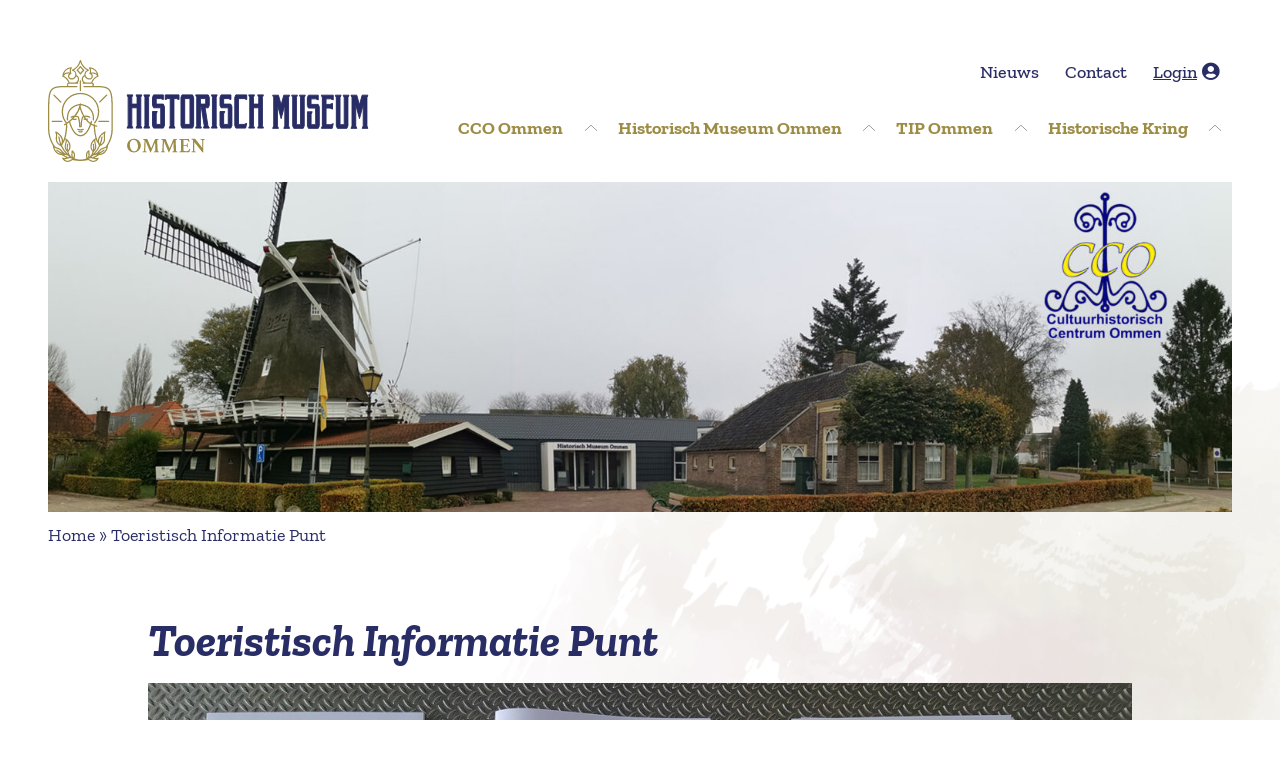

--- FILE ---
content_type: text/html; charset=UTF-8
request_url: https://museum-ommen.nl/toeristisch-informatie-punt/
body_size: 9406
content:
<!DOCTYPE html>
<html lang="NL">
<head>
    <style>
        body:not(.preload) > div.overlay {
            opacity: 0 !important;
            visibility: hidden !important;
            pointer-events: none;
        }
    </style>

        <meta charset="UTF-8">
    <meta http-equiv="X-UA-Compatible" content="IE=edge">
    <meta name="viewport" content="width=device-width, initial-scale=1">
    <!--
      ____  _                  _  ___        _     ____           _
     / ___|| |_ __ _ _ __   __| |/ _ \ _   _| |_  |  _ \ ___  ___| | __ _ _ __ ___   ___
     \___ \| __/ _` | '_ \ / _` | | | | | | | __| | |_) / _ \/ __| |/ _` | '_ ` _ \ / _ \
      ___) | || (_| | | | | (_| | |_| | |_| | |_  |  _ <  __/ (__| | (_| | | | | | |  __/
     |____/ \__\__,_|_| |_|\__,_|\___/ \__,_|\__| |_| \_\___|\___|_|\__,_|_| |_| |_|\___|

     https://www.standoutreclame.nl

     Kruisstraat 6
     7731CR Ommen

    -->

    <title>Toeristisch Informatie Punt - Historisch Museum Ommen</title>

    <meta name="theme-color" content="#ffffff">
    <meta name='robots' content='index, follow, max-image-preview:large, max-snippet:-1, max-video-preview:-1' />

	<!-- This site is optimized with the Yoast SEO plugin v26.7 - https://yoast.com/wordpress/plugins/seo/ -->
	<link rel="canonical" href="https://museum-ommen.nl/toeristisch-informatie-punt/" />
	<meta property="og:locale" content="nl_NL" />
	<meta property="og:type" content="article" />
	<meta property="og:title" content="Toeristisch Informatie Punt - Historisch Museum Ommen" />
	<meta property="og:url" content="https://museum-ommen.nl/toeristisch-informatie-punt/" />
	<meta property="og:site_name" content="Historisch Museum Ommen" />
	<meta property="article:publisher" content="https://www.facebook.com/MuseumOmmen/" />
	<meta name="twitter:card" content="summary_large_image" />
	<script type="application/ld+json" class="yoast-schema-graph">{"@context":"https://schema.org","@graph":[{"@type":"WebPage","@id":"https://museum-ommen.nl/toeristisch-informatie-punt/","url":"https://museum-ommen.nl/toeristisch-informatie-punt/","name":"Toeristisch Informatie Punt - Historisch Museum Ommen","isPartOf":{"@id":"https://museum-ommen.nl/#website"},"datePublished":"2023-10-11T13:08:56+00:00","breadcrumb":{"@id":"https://museum-ommen.nl/toeristisch-informatie-punt/#breadcrumb"},"inLanguage":"nl-NL","potentialAction":[{"@type":"ReadAction","target":["https://museum-ommen.nl/toeristisch-informatie-punt/"]}]},{"@type":"BreadcrumbList","@id":"https://museum-ommen.nl/toeristisch-informatie-punt/#breadcrumb","itemListElement":[{"@type":"ListItem","position":1,"name":"Home","item":"https://museum-ommen.nl/"},{"@type":"ListItem","position":2,"name":"Toeristisch Informatie Punt"}]},{"@type":"WebSite","@id":"https://museum-ommen.nl/#website","url":"https://museum-ommen.nl/","name":"Historisch Museum Ommen","description":"Ervaar de levende herinnering!","potentialAction":[{"@type":"SearchAction","target":{"@type":"EntryPoint","urlTemplate":"https://museum-ommen.nl/?s={search_term_string}"},"query-input":{"@type":"PropertyValueSpecification","valueRequired":true,"valueName":"search_term_string"}}],"inLanguage":"nl-NL"}]}</script>
	<!-- / Yoast SEO plugin. -->


<link rel="alternate" title="oEmbed (JSON)" type="application/json+oembed" href="https://museum-ommen.nl/wp-json/oembed/1.0/embed?url=https%3A%2F%2Fmuseum-ommen.nl%2Ftoeristisch-informatie-punt%2F" />
<link rel="alternate" title="oEmbed (XML)" type="text/xml+oembed" href="https://museum-ommen.nl/wp-json/oembed/1.0/embed?url=https%3A%2F%2Fmuseum-ommen.nl%2Ftoeristisch-informatie-punt%2F&#038;format=xml" />
<style id='wp-img-auto-sizes-contain-inline-css' type='text/css'>
img:is([sizes=auto i],[sizes^="auto," i]){contain-intrinsic-size:3000px 1500px}
/*# sourceURL=wp-img-auto-sizes-contain-inline-css */
</style>
<style id='classic-theme-styles-inline-css' type='text/css'>
/*! This file is auto-generated */
.wp-block-button__link{color:#fff;background-color:#32373c;border-radius:9999px;box-shadow:none;text-decoration:none;padding:calc(.667em + 2px) calc(1.333em + 2px);font-size:1.125em}.wp-block-file__button{background:#32373c;color:#fff;text-decoration:none}
/*# sourceURL=/wp-includes/css/classic-themes.min.css */
</style>
<link rel="https://api.w.org/" href="https://museum-ommen.nl/wp-json/" /><link rel="alternate" title="JSON" type="application/json" href="https://museum-ommen.nl/wp-json/wp/v2/pages/2368" /><link rel="EditURI" type="application/rsd+xml" title="RSD" href="https://museum-ommen.nl/xmlrpc.php?rsd" />
<meta name="generator" content="WordPress 6.9" />
<link rel='shortlink' href='https://museum-ommen.nl/?p=2368' />
<link rel="icon" href="https://museum-ommen.nl/wp-content/uploads/2020/12/cropped-fav-2-1-32x32.png" sizes="32x32" />
<link rel="icon" href="https://museum-ommen.nl/wp-content/uploads/2020/12/cropped-fav-2-1-192x192.png" sizes="192x192" />
<link rel="apple-touch-icon" href="https://museum-ommen.nl/wp-content/uploads/2020/12/cropped-fav-2-1-180x180.png" />
<meta name="msapplication-TileImage" content="https://museum-ommen.nl/wp-content/uploads/2020/12/cropped-fav-2-1-270x270.png" />


<style id='global-styles-inline-css' type='text/css'>
:root{--wp--preset--aspect-ratio--square: 1;--wp--preset--aspect-ratio--4-3: 4/3;--wp--preset--aspect-ratio--3-4: 3/4;--wp--preset--aspect-ratio--3-2: 3/2;--wp--preset--aspect-ratio--2-3: 2/3;--wp--preset--aspect-ratio--16-9: 16/9;--wp--preset--aspect-ratio--9-16: 9/16;--wp--preset--color--black: #000000;--wp--preset--color--cyan-bluish-gray: #abb8c3;--wp--preset--color--white: #ffffff;--wp--preset--color--pale-pink: #f78da7;--wp--preset--color--vivid-red: #cf2e2e;--wp--preset--color--luminous-vivid-orange: #ff6900;--wp--preset--color--luminous-vivid-amber: #fcb900;--wp--preset--color--light-green-cyan: #7bdcb5;--wp--preset--color--vivid-green-cyan: #00d084;--wp--preset--color--pale-cyan-blue: #8ed1fc;--wp--preset--color--vivid-cyan-blue: #0693e3;--wp--preset--color--vivid-purple: #9b51e0;--wp--preset--gradient--vivid-cyan-blue-to-vivid-purple: linear-gradient(135deg,rgb(6,147,227) 0%,rgb(155,81,224) 100%);--wp--preset--gradient--light-green-cyan-to-vivid-green-cyan: linear-gradient(135deg,rgb(122,220,180) 0%,rgb(0,208,130) 100%);--wp--preset--gradient--luminous-vivid-amber-to-luminous-vivid-orange: linear-gradient(135deg,rgb(252,185,0) 0%,rgb(255,105,0) 100%);--wp--preset--gradient--luminous-vivid-orange-to-vivid-red: linear-gradient(135deg,rgb(255,105,0) 0%,rgb(207,46,46) 100%);--wp--preset--gradient--very-light-gray-to-cyan-bluish-gray: linear-gradient(135deg,rgb(238,238,238) 0%,rgb(169,184,195) 100%);--wp--preset--gradient--cool-to-warm-spectrum: linear-gradient(135deg,rgb(74,234,220) 0%,rgb(151,120,209) 20%,rgb(207,42,186) 40%,rgb(238,44,130) 60%,rgb(251,105,98) 80%,rgb(254,248,76) 100%);--wp--preset--gradient--blush-light-purple: linear-gradient(135deg,rgb(255,206,236) 0%,rgb(152,150,240) 100%);--wp--preset--gradient--blush-bordeaux: linear-gradient(135deg,rgb(254,205,165) 0%,rgb(254,45,45) 50%,rgb(107,0,62) 100%);--wp--preset--gradient--luminous-dusk: linear-gradient(135deg,rgb(255,203,112) 0%,rgb(199,81,192) 50%,rgb(65,88,208) 100%);--wp--preset--gradient--pale-ocean: linear-gradient(135deg,rgb(255,245,203) 0%,rgb(182,227,212) 50%,rgb(51,167,181) 100%);--wp--preset--gradient--electric-grass: linear-gradient(135deg,rgb(202,248,128) 0%,rgb(113,206,126) 100%);--wp--preset--gradient--midnight: linear-gradient(135deg,rgb(2,3,129) 0%,rgb(40,116,252) 100%);--wp--preset--font-size--small: 13px;--wp--preset--font-size--medium: 20px;--wp--preset--font-size--large: 36px;--wp--preset--font-size--x-large: 42px;--wp--preset--spacing--20: 0.44rem;--wp--preset--spacing--30: 0.67rem;--wp--preset--spacing--40: 1rem;--wp--preset--spacing--50: 1.5rem;--wp--preset--spacing--60: 2.25rem;--wp--preset--spacing--70: 3.38rem;--wp--preset--spacing--80: 5.06rem;--wp--preset--shadow--natural: 6px 6px 9px rgba(0, 0, 0, 0.2);--wp--preset--shadow--deep: 12px 12px 50px rgba(0, 0, 0, 0.4);--wp--preset--shadow--sharp: 6px 6px 0px rgba(0, 0, 0, 0.2);--wp--preset--shadow--outlined: 6px 6px 0px -3px rgb(255, 255, 255), 6px 6px rgb(0, 0, 0);--wp--preset--shadow--crisp: 6px 6px 0px rgb(0, 0, 0);}:where(.is-layout-flex){gap: 0.5em;}:where(.is-layout-grid){gap: 0.5em;}body .is-layout-flex{display: flex;}.is-layout-flex{flex-wrap: wrap;align-items: center;}.is-layout-flex > :is(*, div){margin: 0;}body .is-layout-grid{display: grid;}.is-layout-grid > :is(*, div){margin: 0;}:where(.wp-block-columns.is-layout-flex){gap: 2em;}:where(.wp-block-columns.is-layout-grid){gap: 2em;}:where(.wp-block-post-template.is-layout-flex){gap: 1.25em;}:where(.wp-block-post-template.is-layout-grid){gap: 1.25em;}.has-black-color{color: var(--wp--preset--color--black) !important;}.has-cyan-bluish-gray-color{color: var(--wp--preset--color--cyan-bluish-gray) !important;}.has-white-color{color: var(--wp--preset--color--white) !important;}.has-pale-pink-color{color: var(--wp--preset--color--pale-pink) !important;}.has-vivid-red-color{color: var(--wp--preset--color--vivid-red) !important;}.has-luminous-vivid-orange-color{color: var(--wp--preset--color--luminous-vivid-orange) !important;}.has-luminous-vivid-amber-color{color: var(--wp--preset--color--luminous-vivid-amber) !important;}.has-light-green-cyan-color{color: var(--wp--preset--color--light-green-cyan) !important;}.has-vivid-green-cyan-color{color: var(--wp--preset--color--vivid-green-cyan) !important;}.has-pale-cyan-blue-color{color: var(--wp--preset--color--pale-cyan-blue) !important;}.has-vivid-cyan-blue-color{color: var(--wp--preset--color--vivid-cyan-blue) !important;}.has-vivid-purple-color{color: var(--wp--preset--color--vivid-purple) !important;}.has-black-background-color{background-color: var(--wp--preset--color--black) !important;}.has-cyan-bluish-gray-background-color{background-color: var(--wp--preset--color--cyan-bluish-gray) !important;}.has-white-background-color{background-color: var(--wp--preset--color--white) !important;}.has-pale-pink-background-color{background-color: var(--wp--preset--color--pale-pink) !important;}.has-vivid-red-background-color{background-color: var(--wp--preset--color--vivid-red) !important;}.has-luminous-vivid-orange-background-color{background-color: var(--wp--preset--color--luminous-vivid-orange) !important;}.has-luminous-vivid-amber-background-color{background-color: var(--wp--preset--color--luminous-vivid-amber) !important;}.has-light-green-cyan-background-color{background-color: var(--wp--preset--color--light-green-cyan) !important;}.has-vivid-green-cyan-background-color{background-color: var(--wp--preset--color--vivid-green-cyan) !important;}.has-pale-cyan-blue-background-color{background-color: var(--wp--preset--color--pale-cyan-blue) !important;}.has-vivid-cyan-blue-background-color{background-color: var(--wp--preset--color--vivid-cyan-blue) !important;}.has-vivid-purple-background-color{background-color: var(--wp--preset--color--vivid-purple) !important;}.has-black-border-color{border-color: var(--wp--preset--color--black) !important;}.has-cyan-bluish-gray-border-color{border-color: var(--wp--preset--color--cyan-bluish-gray) !important;}.has-white-border-color{border-color: var(--wp--preset--color--white) !important;}.has-pale-pink-border-color{border-color: var(--wp--preset--color--pale-pink) !important;}.has-vivid-red-border-color{border-color: var(--wp--preset--color--vivid-red) !important;}.has-luminous-vivid-orange-border-color{border-color: var(--wp--preset--color--luminous-vivid-orange) !important;}.has-luminous-vivid-amber-border-color{border-color: var(--wp--preset--color--luminous-vivid-amber) !important;}.has-light-green-cyan-border-color{border-color: var(--wp--preset--color--light-green-cyan) !important;}.has-vivid-green-cyan-border-color{border-color: var(--wp--preset--color--vivid-green-cyan) !important;}.has-pale-cyan-blue-border-color{border-color: var(--wp--preset--color--pale-cyan-blue) !important;}.has-vivid-cyan-blue-border-color{border-color: var(--wp--preset--color--vivid-cyan-blue) !important;}.has-vivid-purple-border-color{border-color: var(--wp--preset--color--vivid-purple) !important;}.has-vivid-cyan-blue-to-vivid-purple-gradient-background{background: var(--wp--preset--gradient--vivid-cyan-blue-to-vivid-purple) !important;}.has-light-green-cyan-to-vivid-green-cyan-gradient-background{background: var(--wp--preset--gradient--light-green-cyan-to-vivid-green-cyan) !important;}.has-luminous-vivid-amber-to-luminous-vivid-orange-gradient-background{background: var(--wp--preset--gradient--luminous-vivid-amber-to-luminous-vivid-orange) !important;}.has-luminous-vivid-orange-to-vivid-red-gradient-background{background: var(--wp--preset--gradient--luminous-vivid-orange-to-vivid-red) !important;}.has-very-light-gray-to-cyan-bluish-gray-gradient-background{background: var(--wp--preset--gradient--very-light-gray-to-cyan-bluish-gray) !important;}.has-cool-to-warm-spectrum-gradient-background{background: var(--wp--preset--gradient--cool-to-warm-spectrum) !important;}.has-blush-light-purple-gradient-background{background: var(--wp--preset--gradient--blush-light-purple) !important;}.has-blush-bordeaux-gradient-background{background: var(--wp--preset--gradient--blush-bordeaux) !important;}.has-luminous-dusk-gradient-background{background: var(--wp--preset--gradient--luminous-dusk) !important;}.has-pale-ocean-gradient-background{background: var(--wp--preset--gradient--pale-ocean) !important;}.has-electric-grass-gradient-background{background: var(--wp--preset--gradient--electric-grass) !important;}.has-midnight-gradient-background{background: var(--wp--preset--gradient--midnight) !important;}.has-small-font-size{font-size: var(--wp--preset--font-size--small) !important;}.has-medium-font-size{font-size: var(--wp--preset--font-size--medium) !important;}.has-large-font-size{font-size: var(--wp--preset--font-size--large) !important;}.has-x-large-font-size{font-size: var(--wp--preset--font-size--x-large) !important;}
/*# sourceURL=global-styles-inline-css */
</style>
<link rel='stylesheet' id='theme.style.min-css' href='https://museum-ommen.nl/wp-content/themes/cco/dist/css.css?ver=81.8' type='text/css' media='' />
</head>
<body class="wp-singular page-template-default page page-id-2368 wp-theme-cco preload">

<!--Accessibility-->
<div class=" skiplink"><a class="button" href="#main-content">Naar hoofdinhoud</a></div>

<div class="overlay" style="position: absolute;
			top: 0;
			left: 0;
			width: 100%;
			height: 100%;
			background-color: #FFF;
			opacity: 1;
			visibility: visible;
			transition: opacity .3s, visibility .3s;
			z-index: 9999;"></div>

<div class="overflow-wrapper">

    <header>
        <section class="menu pt-lg-4 pt-1 pb-1 pb-lg-0">
    <div class="container">
        <div class="row align-items-lg-center">
            <div class="col-2 d-block d-lg-none">
                <button class="menu-toggle" aria-expanded="false">
                    <span class="icon-bar"></span>
                    <span class="icon-bar"></span>
                    <span class="icon-bar"></span>
                </button>
            </div>
            <div class="col-xl-4 col-lg-3  col-8">
                <div class="logo text-center text-lg-left">
                    <a href="https://museum-ommen.nl">
                        <img src="https://museum-ommen.nl/wp-content/themes/cco/dist/images/icons/logo-3.svg"/>
                    </a>
                </div>
            </div>
            <div class="col-2 d-block d-lg-none">
                <a href="!#" data-toggle="modal" data-target="#login">
                    <p class="profile text-right">
                        <i class="fas fa-user-circle"></i>
                    </p>
                </a>
            </div>
            <div class="col-xl-8 col-lg-9 d-none d-lg-block">
                <div class="row">
                    <div class="col-12">
                        <div class="menu-wrapper desktop top">
                            <ul id="menu-topmenu" class="nav"><li id="menu-item-780" class="menu-item menu-item-type-post_type menu-item-object-page menu-item-780"><a href="https://museum-ommen.nl/nieuws/"><span>Nieuws</span><div class="tag"></div></a></li>
<li id="menu-item-781" class="menu-item menu-item-type-post_type menu-item-object-page menu-item-781"><a href="https://museum-ommen.nl/contact/"><span>Contact</span><div class="tag"></div></a></li>
<li>
<a href="!#" data-toggle="modal" data-target="#login"><span>Login<i class="fas fa-user-circle"></i></span></a> </a>
        </li></ul>                        </div>
                    </div>
                        <div class="col-12">
                            <div class="menu-wrapper desktop ">
                                <ul id="menu-hoofdmenu" class="nav"><li id="menu-item-1427" class="menu-item menu-item-type-custom menu-item-object-custom menu-item-has-children menu-item-1427"><a href="https://museum-ommen.nl/cultuurhistorisch-centrum-ommen/"><span>CCO Ommen</span><div class="tag"></div></a>
<ul class="sub-menu">
	<li id="menu-item-1544" class="menu-item menu-item-type-post_type menu-item-object-page menu-item-1544"><a href="https://museum-ommen.nl/cultuurhistorisch-centrum-ommen/"><span>Het ontstaan</span><div class="tag"></div></a></li>
	<li id="menu-item-920" class="menu-item menu-item-type-post_type menu-item-object-page menu-item-920"><a href="https://museum-ommen.nl/het-bestuur/"><span>Het bestuur</span><div class="tag"></div></a></li>
	<li id="menu-item-1502" class="menu-item menu-item-type-custom menu-item-object-custom menu-item-1502"><a href="https://museum-ommen.nl/wp-content/uploads/2022/03/aanmeldingsformulier-CCO.pdf"><span>Ik wil graag lid worden</span><div class="tag"></div></a></li>
	<li id="menu-item-1185" class="menu-item menu-item-type-post_type menu-item-object-page menu-item-1185"><a href="https://museum-ommen.nl/anbi-2/"><span>Culturele ANBI</span><div class="tag"></div></a></li>
	<li id="menu-item-1191" class="menu-item menu-item-type-custom menu-item-object-custom menu-item-1191"><a href="https://museum-ommen.nl/wp-content/uploads/2021/08/PRIVACYBELEID-VAN-het-CCO-versie-3.pdf"><span>Privacybeleid</span><div class="tag"></div></a></li>
</ul>
</li>
<li id="menu-item-915" class="menu-item menu-item-type-custom menu-item-object-custom menu-item-has-children menu-item-915"><a href="#"><span>Historisch Museum Ommen</span><div class="tag"></div></a>
<ul class="sub-menu">
	<li id="menu-item-919" class="menu-item menu-item-type-post_type menu-item-object-page menu-item-919"><a href="https://museum-ommen.nl/collectie/"><span>Collectie</span><div class="tag"></div></a></li>
	<li id="menu-item-918" class="menu-item menu-item-type-custom menu-item-object-custom menu-item-home menu-item-918"><a href="https://museum-ommen.nl/#openingstijden-prijzen"><span>Openingstijden / prijzen</span><div class="tag"></div></a></li>
	<li id="menu-item-2376" class="menu-item menu-item-type-custom menu-item-object-custom menu-item-2376"><a href="https://museum-ommen.nl/wp-content/uploads/2025/10/Folder-2025.pdf"><span>Onze folder</span><div class="tag"></div></a></li>
</ul>
</li>
<li id="menu-item-916" class="menu-item menu-item-type-custom menu-item-object-custom current-menu-ancestor current-menu-parent menu-item-has-children menu-item-916"><a href="https://museum-ommen.nl/wp-content/uploads/2022/04/TIP-Website.pdf"><span>TIP Ommen</span><div class="tag"></div></a>
<ul class="sub-menu">
	<li id="menu-item-2372" class="menu-item menu-item-type-post_type menu-item-object-page current-menu-item page_item page-item-2368 current_page_item menu-item-2372"><a href="https://museum-ommen.nl/toeristisch-informatie-punt/" aria-current="page"><span>Toeristisch Informatie Punt</span><div class="tag"></div></a></li>
	<li id="menu-item-2377" class="menu-item menu-item-type-custom menu-item-object-custom menu-item-2377"><a href="https://museum-ommen.nl/wp-content/uploads/2025/10/Folder-2025.pdf"><span>Onze folder</span><div class="tag"></div></a></li>
	<li id="menu-item-2952" class="menu-item menu-item-type-post_type menu-item-object-page menu-item-2952"><a href="https://museum-ommen.nl/plattegrond-ommen-met-index/"><span>Plattegrond Ommen met Index</span><div class="tag"></div></a></li>
	<li id="menu-item-921" class="menu-item menu-item-type-post_type menu-item-object-page menu-item-921"><a href="https://museum-ommen.nl/handige-links/"><span>Handige links</span><div class="tag"></div></a></li>
	<li id="menu-item-922" class="menu-item menu-item-type-post_type menu-item-object-page menu-item-922"><a href="https://museum-ommen.nl/agenda/"><span>Agenda</span><div class="tag"></div></a></li>
</ul>
</li>
<li id="menu-item-917" class="menu-item menu-item-type-custom menu-item-object-custom menu-item-has-children menu-item-917"><a href="#"><span>Historische Kring</span><div class="tag"></div></a>
<ul class="sub-menu">
	<li id="menu-item-1743" class="menu-item menu-item-type-post_type menu-item-object-page menu-item-1743"><a href="https://museum-ommen.nl/zoekplaatjes/"><span>Zoekplaatjes</span><div class="tag"></div></a></li>
	<li id="menu-item-1207" class="menu-item menu-item-type-custom menu-item-object-custom menu-item-1207"><a href="https://cco.collectiebank.nl/beeldbank"><span>Beeldbank</span><div class="tag"></div></a></li>
	<li id="menu-item-927" class="menu-item menu-item-type-post_type menu-item-object-page menu-item-927"><a href="https://museum-ommen.nl/historisch-archief/"><span>Documentaties</span><div class="tag"></div></a></li>
	<li id="menu-item-2339" class="menu-item menu-item-type-post_type menu-item-object-page menu-item-2339"><a href="https://museum-ommen.nl/boeken-te-koop/"><span>Boeken te koop</span><div class="tag"></div></a></li>
	<li id="menu-item-926" class="menu-item menu-item-type-post_type menu-item-object-page menu-item-has-children menu-item-926"><a href="https://museum-ommen.nl/werkgroepen/"><span>Werkgroepen</span><div class="tag"></div></a>
	<ul class="sub-menu">
		<li id="menu-item-2592" class="menu-item menu-item-type-post_type menu-item-object-page menu-item-2592"><a href="https://museum-ommen.nl/volkstelling-ommen-1811/"><span>Volkstelling Ommen 1811</span><div class="tag"></div></a></li>
	</ul>
</li>
	<li id="menu-item-2218" class="menu-item menu-item-type-post_type menu-item-object-page menu-item-2218"><a href="https://museum-ommen.nl/ommer-midwinterhoorn-bloasers/"><span>Ommer Midwinterhoorn Bloasers</span><div class="tag"></div></a></li>
</ul>
</li>
</ul>                            </div>
                        </div>
                </div>
            </div>
        </div>
    </div>
</section>
        <div id="mobile-navigation" class="menu-wrapper mobile">

	<nav class="mt-4">
		<ul id="menu-hoofdmenu-1" class="menu"><li class="menu-item menu-item-type-custom menu-item-object-custom menu-item-has-children menu-item-1427"><a href="https://museum-ommen.nl/cultuurhistorisch-centrum-ommen/"><button class="tag"></button>CCO Ommen</a>
<ul class="sub-menu">
	<li class="menu-item menu-item-type-post_type menu-item-object-page menu-item-1544"><a href="https://museum-ommen.nl/cultuurhistorisch-centrum-ommen/"><button class="tag"></button>Het ontstaan</a></li>
	<li class="menu-item menu-item-type-post_type menu-item-object-page menu-item-920"><a href="https://museum-ommen.nl/het-bestuur/"><button class="tag"></button>Het bestuur</a></li>
	<li class="menu-item menu-item-type-custom menu-item-object-custom menu-item-1502"><a href="https://museum-ommen.nl/wp-content/uploads/2022/03/aanmeldingsformulier-CCO.pdf"><button class="tag"></button>Ik wil graag lid worden</a></li>
	<li class="menu-item menu-item-type-post_type menu-item-object-page menu-item-1185"><a href="https://museum-ommen.nl/anbi-2/"><button class="tag"></button>Culturele ANBI</a></li>
	<li class="menu-item menu-item-type-custom menu-item-object-custom menu-item-1191"><a href="https://museum-ommen.nl/wp-content/uploads/2021/08/PRIVACYBELEID-VAN-het-CCO-versie-3.pdf"><button class="tag"></button>Privacybeleid</a></li>
</ul>
</li>
<li class="menu-item menu-item-type-custom menu-item-object-custom menu-item-has-children menu-item-915"><a href="#"><button class="tag"></button>Historisch Museum Ommen</a>
<ul class="sub-menu">
	<li class="menu-item menu-item-type-post_type menu-item-object-page menu-item-919"><a href="https://museum-ommen.nl/collectie/"><button class="tag"></button>Collectie</a></li>
	<li class="menu-item menu-item-type-custom menu-item-object-custom menu-item-home menu-item-918"><a href="https://museum-ommen.nl/#openingstijden-prijzen"><button class="tag"></button>Openingstijden / prijzen</a></li>
	<li class="menu-item menu-item-type-custom menu-item-object-custom menu-item-2376"><a href="https://museum-ommen.nl/wp-content/uploads/2025/10/Folder-2025.pdf"><button class="tag"></button>Onze folder</a></li>
</ul>
</li>
<li class="menu-item menu-item-type-custom menu-item-object-custom current-menu-ancestor current-menu-parent menu-item-has-children menu-item-916"><a href="https://museum-ommen.nl/wp-content/uploads/2022/04/TIP-Website.pdf"><button class="tag"></button>TIP Ommen</a>
<ul class="sub-menu">
	<li class="menu-item menu-item-type-post_type menu-item-object-page current-menu-item page_item page-item-2368 current_page_item menu-item-2372"><a href="https://museum-ommen.nl/toeristisch-informatie-punt/" aria-current="page"><button class="tag"></button>Toeristisch Informatie Punt</a></li>
	<li class="menu-item menu-item-type-custom menu-item-object-custom menu-item-2377"><a href="https://museum-ommen.nl/wp-content/uploads/2025/10/Folder-2025.pdf"><button class="tag"></button>Onze folder</a></li>
	<li class="menu-item menu-item-type-post_type menu-item-object-page menu-item-2952"><a href="https://museum-ommen.nl/plattegrond-ommen-met-index/"><button class="tag"></button>Plattegrond Ommen met Index</a></li>
	<li class="menu-item menu-item-type-post_type menu-item-object-page menu-item-921"><a href="https://museum-ommen.nl/handige-links/"><button class="tag"></button>Handige links</a></li>
	<li class="menu-item menu-item-type-post_type menu-item-object-page menu-item-922"><a href="https://museum-ommen.nl/agenda/"><button class="tag"></button>Agenda</a></li>
</ul>
</li>
<li class="menu-item menu-item-type-custom menu-item-object-custom menu-item-has-children menu-item-917"><a href="#"><button class="tag"></button>Historische Kring</a>
<ul class="sub-menu">
	<li class="menu-item menu-item-type-post_type menu-item-object-page menu-item-1743"><a href="https://museum-ommen.nl/zoekplaatjes/"><button class="tag"></button>Zoekplaatjes</a></li>
	<li class="menu-item menu-item-type-custom menu-item-object-custom menu-item-1207"><a href="https://cco.collectiebank.nl/beeldbank"><button class="tag"></button>Beeldbank</a></li>
	<li class="menu-item menu-item-type-post_type menu-item-object-page menu-item-927"><a href="https://museum-ommen.nl/historisch-archief/"><button class="tag"></button>Documentaties</a></li>
	<li class="menu-item menu-item-type-post_type menu-item-object-page menu-item-2339"><a href="https://museum-ommen.nl/boeken-te-koop/"><button class="tag"></button>Boeken te koop</a></li>
	<li class="menu-item menu-item-type-post_type menu-item-object-page menu-item-has-children menu-item-926"><a href="https://museum-ommen.nl/werkgroepen/"><button class="tag"></button>Werkgroepen</a>
	<ul class="sub-menu">
		<li class="menu-item menu-item-type-post_type menu-item-object-page menu-item-2592"><a href="https://museum-ommen.nl/volkstelling-ommen-1811/"><button class="tag"></button>Volkstelling Ommen 1811</a></li>
	</ul>
</li>
	<li class="menu-item menu-item-type-post_type menu-item-object-page menu-item-2218"><a href="https://museum-ommen.nl/ommer-midwinterhoorn-bloasers/"><button class="tag"></button>Ommer Midwinterhoorn Bloasers</a></li>
</ul>
</li>
</ul>	</nav>
	
	<div class="background menu-toggle"></div>
</div>


        <section class="body body--standard">
    <div class="container">
        <div class="background">
            <img src="https://museum-ommen.nl/wp-content/uploads/2021/12/Websitebanner-november-2021-12x3.jpg"width="2048" height="575" data-src="https://museum-ommen.nl/wp-content/uploads/2021/12/Websitebanner-november-2021.jpg" class="image__main lazy" alt="" style="background-position:50% 50%" decoding="async" fetchpriority="high" data-srcset="https://museum-ommen.nl/wp-content/uploads/2021/12/Websitebanner-november-2021.jpg 2048w, https://museum-ommen.nl/wp-content/uploads/2021/12/Websitebanner-november-2021-300x84.jpg 300w, https://museum-ommen.nl/wp-content/uploads/2021/12/Websitebanner-november-2021-1024x288.jpg 1024w, https://museum-ommen.nl/wp-content/uploads/2021/12/Websitebanner-november-2021-768x216.jpg 768w, https://museum-ommen.nl/wp-content/uploads/2021/12/Websitebanner-november-2021-1536x431.jpg 1536w, https://museum-ommen.nl/wp-content/uploads/2021/12/Websitebanner-november-2021-12x3.jpg 12w, https://museum-ommen.nl/wp-content/uploads/2021/12/Websitebanner-november-2021-150x42.jpg 150w" sizes="(max-width: 2048px) 100vw, 2048px" />            <!--                -->
            <!--"></div>-->
        </div>
        <div class="row">
            <div class="col-12">
                <h1 class="title"></h1>
            </div>
        </div>
    </div>
</section>
</header>

<img class="background-overlay"
     src="https://museum-ommen.nl/wp-content/themes/cco/dist/images/background-overlay.png"/>

	<main role="main" id="main-content">
			<section class="breadcrumbs">
		<div class="container">
			<div class="row">
				<div class="col-12">
					<p id="breadcrumbs"><span><span><a href="https://museum-ommen.nl/">Home</a></span> » <span class="breadcrumb_last" aria-current="page">Toeristisch Informatie Punt</span></span></p>				</div>
			</div>
		</div>
	</section>
    <section class="text">
        <div class="container">
            <div class="line-top"></div>
            <div class="row">
                <div class="col-lg-10 offset-lg-1">
                    <div class="content">
                        <div class="line"></div>
                        <h1 class="title">Toeristisch Informatie Punt</h1><p><a href="https://museum-ommen.nl/wp-content/uploads/2023/10/TIP-2.jpg"><img loading="lazy" decoding="async" class="size-full wp-image-2369 alignnone" src="https://museum-ommen.nl/wp-content/uploads/2023/10/TIP-2.jpg" alt="" width="1204" height="1033" srcset="https://museum-ommen.nl/wp-content/uploads/2023/10/TIP-2.jpg 1204w, https://museum-ommen.nl/wp-content/uploads/2023/10/TIP-2-300x257.jpg 300w, https://museum-ommen.nl/wp-content/uploads/2023/10/TIP-2-1024x879.jpg 1024w, https://museum-ommen.nl/wp-content/uploads/2023/10/TIP-2-768x659.jpg 768w, https://museum-ommen.nl/wp-content/uploads/2023/10/TIP-2-12x10.jpg 12w, https://museum-ommen.nl/wp-content/uploads/2023/10/TIP-2-87x75.jpg 87w" sizes="auto, (max-width: 1204px) 100vw, 1204px" /></a></p>
<h3>In het Toeristisch Informatie Punt kunt u terecht voor fiets- en wandelkaarten, informatie over de omgeving. Laat u inspireren door de Vechttafel en bekijk op de wanden alle mogelijkheden om Ommen en omgeving te ontdekken. Ook verkopen wij leuke cadeautjes zoals servetten, handdoeken van het Vechtdal en heerlijke zeepjes van 6sensi</h3>
<p><a href="https://museum-ommen.nl/wp-content/uploads/2023/10/TIP-1.jpg"><img loading="lazy" decoding="async" class="size-full wp-image-2370 alignnone" src="https://museum-ommen.nl/wp-content/uploads/2023/10/TIP-1.jpg" alt="" width="1386" height="616" srcset="https://museum-ommen.nl/wp-content/uploads/2023/10/TIP-1.jpg 1386w, https://museum-ommen.nl/wp-content/uploads/2023/10/TIP-1-300x133.jpg 300w, https://museum-ommen.nl/wp-content/uploads/2023/10/TIP-1-1024x455.jpg 1024w, https://museum-ommen.nl/wp-content/uploads/2023/10/TIP-1-768x341.jpg 768w, https://museum-ommen.nl/wp-content/uploads/2023/10/TIP-1-12x5.jpg 12w, https://museum-ommen.nl/wp-content/uploads/2023/10/TIP-1-150x67.jpg 150w" sizes="auto, (max-width: 1386px) 100vw, 1386px" /></a></p>
                    </div>
                </div>
            </div>
        </div>
    </section>
    
	</main>

<footer>

    <section class="history text-center text-lg-left">
    <div class="container">
        <div class="row">
            <div class="col-lg-7 offset-lg-1">
            <span class="title italic brown">
                Stap in de geschiedenis van Ommen!                            </span>
            </div>
            <div class="col-lg-3">
                <svg xmlns="http://www.w3.org/2000/svg" width="205.51" height="251.468" viewBox="0 0 205.51 251.468">
  <g id="Laag_2" data-name="Laag 2" transform="translate(0.015 -0.05)">
    <g id="Laag_1" data-name="Laag 1" transform="translate(-0.015 0.05)">
      <path id="Path_6566" data-name="Path 6566" d="M64.554,71.315H59.326a2.174,2.174,0,0,1-2.15-2.2,94.67,94.67,0,0,0-4.007-30.71,21.988,21.988,0,0,0-21.67.464,2.159,2.159,0,1,1-2.077-3.787,26.117,26.117,0,0,1,26.728,0,2.028,2.028,0,0,1,.782.977c.2.489,4.52,11.507,4.569,30.832h.782c0-19.325,4.373-30.343,4.569-30.832a2.443,2.443,0,0,1,.782-.977,26.166,26.166,0,0,1,26.874,0,2.15,2.15,0,0,1,.855,2.932,2.2,2.2,0,0,1-2.932.855,21.988,21.988,0,0,0-21.67-.44,93.6,93.6,0,0,0-4.1,30.685,2.2,2.2,0,0,1-2.174,2.2Z" transform="translate(40.878 45.148)" fill="#9d8c45"/>
      <path id="Path_6567" data-name="Path 6567" d="M38.624,41.151a14.854,14.854,0,0,1-6.767-1.759,2.15,2.15,0,0,1-.757-2.956,2.125,2.125,0,0,1,2.932-.782h0a9.015,9.015,0,0,0,8.649,0,2.181,2.181,0,1,1,2.248,3.738,11.873,11.873,0,0,1-6.3,1.759Z" transform="translate(44.477 50.88)" fill="#9d8c45"/>
      <path id="Path_6568" data-name="Path 6568" d="M54.062,41.155A14.659,14.659,0,0,1,47.295,39.4a2.174,2.174,0,0,1,2.174-3.738h0a8.966,8.966,0,0,0,8.624,0A2.187,2.187,0,1,1,60.366,39.4,11.971,11.971,0,0,1,54.062,41.155Z" transform="translate(67.005 50.876)" fill="#9d8c45"/>
      <path id="Path_6569" data-name="Path 6569" d="M49.066,55.412a32.273,32.273,0,0,1-10.09-1.588,2.152,2.152,0,1,1,1.441-4.056,27.387,27.387,0,0,0,16.466,0,2.16,2.16,0,1,1,1.49,4.056A26.556,26.556,0,0,1,49.066,55.412Z" transform="translate(54.216 71.507)" fill="#9d8c45"/>
      <path id="Path_6570" data-name="Path 6570" d="M46.858,58.517a14.659,14.659,0,0,1-6.743-1.735,2.174,2.174,0,0,1-.757-3.152,2.126,2.126,0,0,1,2.932-.757,8.844,8.844,0,0,0,8.551,0,2.2,2.2,0,0,1,2.981.708,2.15,2.15,0,0,1-.709,2.981A11.8,11.8,0,0,1,46.858,58.517Z" transform="translate(56.277 75.731)" fill="#9d8c45"/>
      <path id="Path_6571" data-name="Path 6571" d="M65.213,91.2c-27.289,0-38.723-47.836-39.09-49.864a2.157,2.157,0,1,1,4.2-.977C30.448,40.82,41.442,86.9,65.311,86.9S100.1,40.82,100.2,40.356a2.174,2.174,0,0,1,4.227.977C103.936,43.361,92.5,91.2,65.213,91.2Z" transform="translate(37.653 55.707)" fill="#9d8c45"/>
      <path id="Path_6572" data-name="Path 6572" d="M25.661,71.595a2.174,2.174,0,0,1-2.15-1.979c-1.319-15.343,2.15-27.925,10.31-37.355C47.234,16.771,68.293,15.379,69.173,15.33h.244c.9,0,21.988,1.441,35.352,16.931,8.184,9.43,11.654,21.988,10.31,37.355a2.15,2.15,0,0,1-2.321,1.979,2.2,2.2,0,0,1-1.979-2.443c1.222-14.121-1.881-25.628-9.259-34.2C89.841,21.584,71.029,19.776,69.295,19.654s-20.546,1.93-32.224,15.44c-7.329,8.526-10.481,20.033-9.259,34.2a2.15,2.15,0,0,1-1.954,2.443Z" transform="translate(33.572 22.001)" fill="#9d8c45"/>
      <path id="Path_6573" data-name="Path 6573" d="M127.356,103.491a2.15,2.15,0,0,1-1.344-.464,2.2,2.2,0,0,1-.318-2.932,58.268,58.268,0,0,0,12.826-36.647,59,59,0,0,0-118,0,58.292,58.292,0,0,0,12.826,36.646,2.174,2.174,0,1,1-3.4,2.712A63.324,63.324,0,1,1,142.82,63.375a62.739,62.739,0,0,1-13.779,39.432A2.126,2.126,0,0,1,127.356,103.491Z" transform="translate(23.371 -0.05)" fill="#9d8c45"/>
      <path id="Path_6574" data-name="Path 6574" d="M21.408,88.9a2.223,2.223,0,0,1-1.857-1.051,2.174,2.174,0,0,1,.757-2.981c49.644-29.635,52.575-67.894,52.6-68.26a2.15,2.15,0,0,1,2.3-2.028,2.174,2.174,0,0,1,2.028,2.272c0,1.661-3.029,40.849-54.7,71.729a2.126,2.126,0,0,1-1.124.318Z" transform="translate(27.809 20.915)" fill="#9d8c45"/>
      <path id="Path_6575" data-name="Path 6575" d="M99.111,88.723h-.342C80.079,85.6,64.1,72.842,52.5,51.783A125.306,125.306,0,0,1,40.574,20.829a2.174,2.174,0,1,1,4.251-.88c0,.562,12.606,57.511,54.652,64.5a2.174,2.174,0,0,1-.366,4.275Z" transform="translate(58.481 25.981)" fill="#9d8c45"/>
      <path id="Path_6576" data-name="Path 6576" d="M15.721,114.936a2.15,2.15,0,0,1-.831-4.153C30.233,104.5,34.239,61.432,34.435,45.356a2.1,2.1,0,0,1,2.174-2.125,2.2,2.2,0,0,1,2.15,2.2c0,2.443-1.2,60.711-22.305,69.36A2.442,2.442,0,0,1,15.721,114.936Z" transform="translate(19.545 62.262)" fill="#9d8c45"/>
      <path id="Path_6577" data-name="Path 6577" d="M83.332,114.935a2.444,2.444,0,0,1-.831-.147c-21.108-8.6-22.232-66.892-22.281-69.36a2.15,2.15,0,0,1,2.126-2.2h0a2.174,2.174,0,0,1,2.15,2.125c.244,16.076,4.251,59.147,19.545,65.426a2.15,2.15,0,0,1-.806,4.153Z" transform="translate(86.94 62.263)" fill="#9d8c45"/>
      <path id="Path_6578" data-name="Path 6578" d="M36.863,43.022H4.2a2.174,2.174,0,0,1,0-4.324H36.863a2.174,2.174,0,1,1,0,4.324Z" transform="translate(3.29 55.704)" fill="#9d8c45"/>
      <path id="Path_6579" data-name="Path 6579" d="M29.787,29.689a2.077,2.077,0,0,1-1.539-.635L5.136,5.967A2.174,2.174,0,0,1,8.215,2.913L31.3,26a2.15,2.15,0,0,1,0,3.054A2.077,2.077,0,0,1,29.787,29.689Z" transform="translate(6.7 3.317)" fill="#9d8c45"/>
      <path id="Path_6580" data-name="Path 6580" d="M70.021,29.75a2.077,2.077,0,0,1-1.515-.635,2.15,2.15,0,0,1,0-3.054L91.593,2.974a2.159,2.159,0,0,1,3.054,3.054L71.56,29.115a2.077,2.077,0,0,1-1.539.635Z" transform="translate(97.979 3.256)" fill="#9d8c45"/>
      <path id="Path_6581" data-name="Path 6581" d="M101.443,43.022H68.778a2.174,2.174,0,0,1,0-4.324h32.664a2.174,2.174,0,1,1,0,4.324Z" transform="translate(96.485 55.704)" fill="#9d8c45"/>
      <path id="Path_6582" data-name="Path 6582" d="M2.465,155.531H2.049A2.443,2.443,0,0,1,.022,152.7C3.2,133.958,7.6,114.389,23.3,99.315c3.469-3.323,7.329-6.376,11.067-9.308,8.38-6.572,16.271-12.753,19.985-21.988a2.443,2.443,0,1,1,4.52,1.857C54.674,80.161,45.9,86.977,37.4,93.72c-3.64,2.883-7.329,5.839-10.725,8.991-14.659,14.048-18.787,32.738-21.817,50.67a2.443,2.443,0,0,1-2.394,2.15Z" transform="translate(0.015 95.84)" fill="#9d8c45"/>
      <path id="Path_6583" data-name="Path 6583" d="M116.641,155.461a2.443,2.443,0,0,1-2.443-2.028c-3.029-17.932-7.329-36.646-21.841-50.67-3.3-3.152-7.061-6.108-10.725-8.991C73.2,87.2,64.408,80.214,60.108,69.929a2.454,2.454,0,0,1,4.544-1.857c3.689,9.088,11.6,15.294,19.96,21.988,3.738,2.932,7.6,5.986,11.067,9.308,15.709,15.074,20.107,34.643,23.283,53.382a2.443,2.443,0,0,1-2,2.81Z" transform="translate(86.514 95.909)" fill="#9d8c45"/>
      <path id="Path_6584" data-name="Path 6584" d="M59.832,105.411l-1.051-.513C28.951,90.435,29.757,65.2,29.806,64.123a2.383,2.383,0,1,1,4.764,0c0,.928-.562,22.574,25.164,35.62C85.582,86.893,85.045,65.271,85,64.343a2.446,2.446,0,0,1,4.886-.22c0,1.075.831,26.312-28.975,40.775Z" transform="translate(43.035 88.888)" fill="#9d8c45"/>
      <path id="Path_6585" data-name="Path 6585" d="M43.533,130.461a2.443,2.443,0,0,1-2.443-2.443V68.993a2.443,2.443,0,0,1,4.886,0v59.025A2.443,2.443,0,0,1,43.533,130.461Z" transform="translate(59.333 95.916)" fill="#9d8c45"/>
    </g>
  </g>
</svg>
            </div>
        </div>
    </div>
</section><section class="contact-info pt-lg-5 pb-lg-4 background background-blue">
    <div class="container">
        <div class="row">
            <div class="col-lg-2 offset-lg-1 col-4 order-lg-0 order-2">
                <img class="logo mt-lg-n2" src="https://museum-ommen.nl/wp-content/themes/cco/dist/images/icons/logo-footer.svg""/>
            </div>
            <div class="col-lg-2 order-3 order-lg-1 col-8">
                <h4 class="title">
                    Bezoekadres
                </h4>
                <!---->
                <p>
                    Historisch Museum Ommen                </p>
                <!---->
                                <p>
                    Den Oordt                    7                </p>
                <p>
                    7731 CM                    Ommen                </p>
                <br/>
                <p>
                    <a href="tel:0529453487">
                        <b>T</b>0529-453487                    </a>
                </p>
<!--                <p>-->
<!--                    --><!--                </p>-->

            </div>
            <div class="col-lg-3 order-lg-1 col-8 order-1 mb-2 mb-lg-0">
                <a href="https://museum-ommen.nl">
                    <h4 class="title ">
                        Home
                    </h4>
                </a>
                <div class="menu-wrapper footer">
                    <ul id="menu-hoofdmenu-2" class="nav"><li class="menu-item menu-item-type-custom menu-item-object-custom menu-item-has-children menu-item-1427"><a href="https://museum-ommen.nl/cultuurhistorisch-centrum-ommen/"><span>CCO Ommen</span><div class="tag"></div></a>
<ul class="sub-menu">
	<li class="menu-item menu-item-type-post_type menu-item-object-page menu-item-1544"><a href="https://museum-ommen.nl/cultuurhistorisch-centrum-ommen/"><span>Het ontstaan</span><div class="tag"></div></a></li>
	<li class="menu-item menu-item-type-post_type menu-item-object-page menu-item-920"><a href="https://museum-ommen.nl/het-bestuur/"><span>Het bestuur</span><div class="tag"></div></a></li>
	<li class="menu-item menu-item-type-custom menu-item-object-custom menu-item-1502"><a href="https://museum-ommen.nl/wp-content/uploads/2022/03/aanmeldingsformulier-CCO.pdf"><span>Ik wil graag lid worden</span><div class="tag"></div></a></li>
	<li class="menu-item menu-item-type-post_type menu-item-object-page menu-item-1185"><a href="https://museum-ommen.nl/anbi-2/"><span>Culturele ANBI</span><div class="tag"></div></a></li>
	<li class="menu-item menu-item-type-custom menu-item-object-custom menu-item-1191"><a href="https://museum-ommen.nl/wp-content/uploads/2021/08/PRIVACYBELEID-VAN-het-CCO-versie-3.pdf"><span>Privacybeleid</span><div class="tag"></div></a></li>
</ul>
</li>
<li class="menu-item menu-item-type-custom menu-item-object-custom menu-item-has-children menu-item-915"><a href="#"><span>Historisch Museum Ommen</span><div class="tag"></div></a>
<ul class="sub-menu">
	<li class="menu-item menu-item-type-post_type menu-item-object-page menu-item-919"><a href="https://museum-ommen.nl/collectie/"><span>Collectie</span><div class="tag"></div></a></li>
	<li class="menu-item menu-item-type-custom menu-item-object-custom menu-item-home menu-item-918"><a href="https://museum-ommen.nl/#openingstijden-prijzen"><span>Openingstijden / prijzen</span><div class="tag"></div></a></li>
	<li class="menu-item menu-item-type-custom menu-item-object-custom menu-item-2376"><a href="https://museum-ommen.nl/wp-content/uploads/2025/10/Folder-2025.pdf"><span>Onze folder</span><div class="tag"></div></a></li>
</ul>
</li>
<li class="menu-item menu-item-type-custom menu-item-object-custom current-menu-ancestor current-menu-parent menu-item-has-children menu-item-916"><a href="https://museum-ommen.nl/wp-content/uploads/2022/04/TIP-Website.pdf"><span>TIP Ommen</span><div class="tag"></div></a>
<ul class="sub-menu">
	<li class="menu-item menu-item-type-post_type menu-item-object-page current-menu-item page_item page-item-2368 current_page_item menu-item-2372"><a href="https://museum-ommen.nl/toeristisch-informatie-punt/" aria-current="page"><span>Toeristisch Informatie Punt</span><div class="tag"></div></a></li>
	<li class="menu-item menu-item-type-custom menu-item-object-custom menu-item-2377"><a href="https://museum-ommen.nl/wp-content/uploads/2025/10/Folder-2025.pdf"><span>Onze folder</span><div class="tag"></div></a></li>
	<li class="menu-item menu-item-type-post_type menu-item-object-page menu-item-2952"><a href="https://museum-ommen.nl/plattegrond-ommen-met-index/"><span>Plattegrond Ommen met Index</span><div class="tag"></div></a></li>
	<li class="menu-item menu-item-type-post_type menu-item-object-page menu-item-921"><a href="https://museum-ommen.nl/handige-links/"><span>Handige links</span><div class="tag"></div></a></li>
	<li class="menu-item menu-item-type-post_type menu-item-object-page menu-item-922"><a href="https://museum-ommen.nl/agenda/"><span>Agenda</span><div class="tag"></div></a></li>
</ul>
</li>
<li class="menu-item menu-item-type-custom menu-item-object-custom menu-item-has-children menu-item-917"><a href="#"><span>Historische Kring</span><div class="tag"></div></a>
<ul class="sub-menu">
	<li class="menu-item menu-item-type-post_type menu-item-object-page menu-item-1743"><a href="https://museum-ommen.nl/zoekplaatjes/"><span>Zoekplaatjes</span><div class="tag"></div></a></li>
	<li class="menu-item menu-item-type-custom menu-item-object-custom menu-item-1207"><a href="https://cco.collectiebank.nl/beeldbank"><span>Beeldbank</span><div class="tag"></div></a></li>
	<li class="menu-item menu-item-type-post_type menu-item-object-page menu-item-927"><a href="https://museum-ommen.nl/historisch-archief/"><span>Documentaties</span><div class="tag"></div></a></li>
	<li class="menu-item menu-item-type-post_type menu-item-object-page menu-item-2339"><a href="https://museum-ommen.nl/boeken-te-koop/"><span>Boeken te koop</span><div class="tag"></div></a></li>
	<li class="menu-item menu-item-type-post_type menu-item-object-page menu-item-has-children menu-item-926"><a href="https://museum-ommen.nl/werkgroepen/"><span>Werkgroepen</span><div class="tag"></div></a>
	<ul class="sub-menu">
		<li class="menu-item menu-item-type-post_type menu-item-object-page menu-item-2592"><a href="https://museum-ommen.nl/volkstelling-ommen-1811/"><span>Volkstelling Ommen 1811</span><div class="tag"></div></a></li>
	</ul>
</li>
	<li class="menu-item menu-item-type-post_type menu-item-object-page menu-item-2218"><a href="https://museum-ommen.nl/ommer-midwinterhoorn-bloasers/"><span>Ommer Midwinterhoorn Bloasers</span><div class="tag"></div></a></li>
</ul>
</li>
</ul><ul id="menu-topmenu-1" class="nav"><li class="menu-item menu-item-type-post_type menu-item-object-page menu-item-780"><a href="https://museum-ommen.nl/nieuws/"><span>Nieuws</span><div class="tag"></div></a></li>
<li class="menu-item menu-item-type-post_type menu-item-object-page menu-item-781"><a href="https://museum-ommen.nl/contact/"><span>Contact</span><div class="tag"></div></a></li>
<li>
<a href="!#" data-toggle="modal" data-target="#login"><span>Login<i class="fas fa-user-circle"></i></span></a> </a>
        </li></ul>                </div>
            </div>
            <div class="col-lg-1 col-12 align-self-center col--partners mb-n1 order-lg-2 order-5">
                                    <img class="mb-1" src="https://museum-ommen.nl/wp-content/uploads/2020/12/ANWB-Gastvrij-2019.png"/>
                                    <img class="mb-1" src="https://museum-ommen.nl/wp-content/uploads/2020/12/Geregistreerd-museum_WIT.png"/>
                                    <img class="mb-1" src="https://museum-ommen.nl/wp-content/uploads/2020/12/U2nByL0Q.png"/>
                            </div>
            <div class="col-lg-2 col-12 align-self-center order-lg-3 order-6">
                <div class="wrapper">
                    <div class="anbi">
                        <h4 class="title white text-right">
                            Culturele ANBI status                        </h4>
                        <img class="mb-2"
                             src="https://museum-ommen.nl/wp-content/uploads/2020/12/anbi.png"/>
                    </div>
                                            <div class="social_wrapper d-none d-lg-flex">
                                                            <div class="social">
                                    <a href="https://www.facebook.com/MuseumOmmen/"
                                       target="_blank">
                                        <i class="fab fa-facebook"></i>                                    </a>
                                </div>
                                                        </div>
                                        </div>
            </div>
            <div class="col-4 order-4 d-flex d-lg-none">
                                    <div class="social_wrapper d-flex mr-lg-2">
                                                    <div class="social">
                                <a href="https://www.facebook.com/MuseumOmmen/"
                                   target="_blank">
                                    <i class="fab fa-facebook"></i>                                </a>
                            </div>
                                                </div>
                                </div>
        </div>
    </div>
</section>


    <section class="copyright background-white">
    <div class="container">
        <div class="row">

            <div class="col-6">

                <p><a href="//standout.nl" target="_blank">Webdesign: StandOut</a></p>

            </div>

            <div class="col-6 text-right">

                                    <p>
                        <a href="https://museum-ommen.nl/privacyverklaring/">
                            Privacyverklaring
                        </a>
                    </p>
                            </div>

        </div>
    </div>
</section>
</footer>

<script type="speculationrules">
{"prefetch":[{"source":"document","where":{"and":[{"href_matches":"/*"},{"not":{"href_matches":["/wp-*.php","/wp-admin/*","/wp-content/uploads/*","/wp-content/*","/wp-content/plugins/*","/wp-content/themes/cco/*","/*\\?(.+)"]}},{"not":{"selector_matches":"a[rel~=\"nofollow\"]"}},{"not":{"selector_matches":".no-prefetch, .no-prefetch a"}}]},"eagerness":"conservative"}]}
</script>
<script type="text/javascript" id="theme.scripts.min-js-extra">
/* <![CDATA[ */
var GLOBALJS = {"AJAX_PATH":"https://museum-ommen.nl/wp-admin/admin-ajax.php","THEME_PATH":"https://museum-ommen.nl/wp-content/themes/cco","RECAPTCHA_SITE_KEY":"6LeK0MYcAAAAAAVnj-YfV8y8PFi1Hs0OrlX9ovqE"};
//# sourceURL=theme.scripts.min-js-extra
/* ]]> */
</script>
<script type="text/javascript" src="https://museum-ommen.nl/wp-content/themes/cco/dist/js.js?ver=81.8" id="theme.scripts.min-js"></script>
<script type="text/javascript" src="https://www.google.com/recaptcha/api.js?render=6LeK0MYcAAAAAAVnj-YfV8y8PFi1Hs0OrlX9ovqE" id="google.recaptcha-js"></script>
	<script type="application/ld+json">
		{"@context":"http:\/\/schema.org","@type":"LocalBusiness","name":"Historisch Museum Ommen","url":"https:\/\/museum-ommen.nl","image":"https:\/\/museum-ommen.nl\/wp-content\/themes\/cco\/dist\/images\/logo.svg","address":{"@type":"PostalAddress","streetAddress":"Den Oordt 7","addressLocality":"Ommen","addressRegion":"Overijssel","postalCode":"7731 CM","telephone":"0529-453487"},"hasmap":"https:\/\/g.page\/streekmuseum-ommen"}	</script>
	
</div>

<div class="modal" tabindex="-1" role="dialog" id="login">
    <div class="modal-dialog modal-dialog-centered" role="document">
        <div class="modal-content">
            <div class="modal-header">
                <h5 class="modal-title">Modal title</h5>
                <button type="button" class="close" data-dismiss="modal" aria-label="Close">
                    <i class="fas fa-times-circle"></i>
                </button>
            </div>
            <div class="modal-body px-lg-13 pb-lg-5">
                <div class="row">
                    <div class="col-md-6 mb-2 mb-md-0">
                        <a class="button d-block text-center" href="https://museum-ommen.nl/home-lid/">
                            Ik ben lid
                        </a>
                    </div>
                    <div class="col-md-6">
                        <a class="button d-block text-center" href="https://museum-ommen.nl/home-vrijwilliger/">
                            Ik ben vrijwilliger
                        </a>
                    </div>
                </div>
            </div>
        </div>
    </div>
</div>

</body>
</html>

--- FILE ---
content_type: text/html; charset=utf-8
request_url: https://www.google.com/recaptcha/api2/anchor?ar=1&k=6LeK0MYcAAAAAAVnj-YfV8y8PFi1Hs0OrlX9ovqE&co=aHR0cHM6Ly9tdXNldW0tb21tZW4ubmw6NDQz&hl=en&v=PoyoqOPhxBO7pBk68S4YbpHZ&size=invisible&anchor-ms=20000&execute-ms=30000&cb=fjenw52fa87l
body_size: 48742
content:
<!DOCTYPE HTML><html dir="ltr" lang="en"><head><meta http-equiv="Content-Type" content="text/html; charset=UTF-8">
<meta http-equiv="X-UA-Compatible" content="IE=edge">
<title>reCAPTCHA</title>
<style type="text/css">
/* cyrillic-ext */
@font-face {
  font-family: 'Roboto';
  font-style: normal;
  font-weight: 400;
  font-stretch: 100%;
  src: url(//fonts.gstatic.com/s/roboto/v48/KFO7CnqEu92Fr1ME7kSn66aGLdTylUAMa3GUBHMdazTgWw.woff2) format('woff2');
  unicode-range: U+0460-052F, U+1C80-1C8A, U+20B4, U+2DE0-2DFF, U+A640-A69F, U+FE2E-FE2F;
}
/* cyrillic */
@font-face {
  font-family: 'Roboto';
  font-style: normal;
  font-weight: 400;
  font-stretch: 100%;
  src: url(//fonts.gstatic.com/s/roboto/v48/KFO7CnqEu92Fr1ME7kSn66aGLdTylUAMa3iUBHMdazTgWw.woff2) format('woff2');
  unicode-range: U+0301, U+0400-045F, U+0490-0491, U+04B0-04B1, U+2116;
}
/* greek-ext */
@font-face {
  font-family: 'Roboto';
  font-style: normal;
  font-weight: 400;
  font-stretch: 100%;
  src: url(//fonts.gstatic.com/s/roboto/v48/KFO7CnqEu92Fr1ME7kSn66aGLdTylUAMa3CUBHMdazTgWw.woff2) format('woff2');
  unicode-range: U+1F00-1FFF;
}
/* greek */
@font-face {
  font-family: 'Roboto';
  font-style: normal;
  font-weight: 400;
  font-stretch: 100%;
  src: url(//fonts.gstatic.com/s/roboto/v48/KFO7CnqEu92Fr1ME7kSn66aGLdTylUAMa3-UBHMdazTgWw.woff2) format('woff2');
  unicode-range: U+0370-0377, U+037A-037F, U+0384-038A, U+038C, U+038E-03A1, U+03A3-03FF;
}
/* math */
@font-face {
  font-family: 'Roboto';
  font-style: normal;
  font-weight: 400;
  font-stretch: 100%;
  src: url(//fonts.gstatic.com/s/roboto/v48/KFO7CnqEu92Fr1ME7kSn66aGLdTylUAMawCUBHMdazTgWw.woff2) format('woff2');
  unicode-range: U+0302-0303, U+0305, U+0307-0308, U+0310, U+0312, U+0315, U+031A, U+0326-0327, U+032C, U+032F-0330, U+0332-0333, U+0338, U+033A, U+0346, U+034D, U+0391-03A1, U+03A3-03A9, U+03B1-03C9, U+03D1, U+03D5-03D6, U+03F0-03F1, U+03F4-03F5, U+2016-2017, U+2034-2038, U+203C, U+2040, U+2043, U+2047, U+2050, U+2057, U+205F, U+2070-2071, U+2074-208E, U+2090-209C, U+20D0-20DC, U+20E1, U+20E5-20EF, U+2100-2112, U+2114-2115, U+2117-2121, U+2123-214F, U+2190, U+2192, U+2194-21AE, U+21B0-21E5, U+21F1-21F2, U+21F4-2211, U+2213-2214, U+2216-22FF, U+2308-230B, U+2310, U+2319, U+231C-2321, U+2336-237A, U+237C, U+2395, U+239B-23B7, U+23D0, U+23DC-23E1, U+2474-2475, U+25AF, U+25B3, U+25B7, U+25BD, U+25C1, U+25CA, U+25CC, U+25FB, U+266D-266F, U+27C0-27FF, U+2900-2AFF, U+2B0E-2B11, U+2B30-2B4C, U+2BFE, U+3030, U+FF5B, U+FF5D, U+1D400-1D7FF, U+1EE00-1EEFF;
}
/* symbols */
@font-face {
  font-family: 'Roboto';
  font-style: normal;
  font-weight: 400;
  font-stretch: 100%;
  src: url(//fonts.gstatic.com/s/roboto/v48/KFO7CnqEu92Fr1ME7kSn66aGLdTylUAMaxKUBHMdazTgWw.woff2) format('woff2');
  unicode-range: U+0001-000C, U+000E-001F, U+007F-009F, U+20DD-20E0, U+20E2-20E4, U+2150-218F, U+2190, U+2192, U+2194-2199, U+21AF, U+21E6-21F0, U+21F3, U+2218-2219, U+2299, U+22C4-22C6, U+2300-243F, U+2440-244A, U+2460-24FF, U+25A0-27BF, U+2800-28FF, U+2921-2922, U+2981, U+29BF, U+29EB, U+2B00-2BFF, U+4DC0-4DFF, U+FFF9-FFFB, U+10140-1018E, U+10190-1019C, U+101A0, U+101D0-101FD, U+102E0-102FB, U+10E60-10E7E, U+1D2C0-1D2D3, U+1D2E0-1D37F, U+1F000-1F0FF, U+1F100-1F1AD, U+1F1E6-1F1FF, U+1F30D-1F30F, U+1F315, U+1F31C, U+1F31E, U+1F320-1F32C, U+1F336, U+1F378, U+1F37D, U+1F382, U+1F393-1F39F, U+1F3A7-1F3A8, U+1F3AC-1F3AF, U+1F3C2, U+1F3C4-1F3C6, U+1F3CA-1F3CE, U+1F3D4-1F3E0, U+1F3ED, U+1F3F1-1F3F3, U+1F3F5-1F3F7, U+1F408, U+1F415, U+1F41F, U+1F426, U+1F43F, U+1F441-1F442, U+1F444, U+1F446-1F449, U+1F44C-1F44E, U+1F453, U+1F46A, U+1F47D, U+1F4A3, U+1F4B0, U+1F4B3, U+1F4B9, U+1F4BB, U+1F4BF, U+1F4C8-1F4CB, U+1F4D6, U+1F4DA, U+1F4DF, U+1F4E3-1F4E6, U+1F4EA-1F4ED, U+1F4F7, U+1F4F9-1F4FB, U+1F4FD-1F4FE, U+1F503, U+1F507-1F50B, U+1F50D, U+1F512-1F513, U+1F53E-1F54A, U+1F54F-1F5FA, U+1F610, U+1F650-1F67F, U+1F687, U+1F68D, U+1F691, U+1F694, U+1F698, U+1F6AD, U+1F6B2, U+1F6B9-1F6BA, U+1F6BC, U+1F6C6-1F6CF, U+1F6D3-1F6D7, U+1F6E0-1F6EA, U+1F6F0-1F6F3, U+1F6F7-1F6FC, U+1F700-1F7FF, U+1F800-1F80B, U+1F810-1F847, U+1F850-1F859, U+1F860-1F887, U+1F890-1F8AD, U+1F8B0-1F8BB, U+1F8C0-1F8C1, U+1F900-1F90B, U+1F93B, U+1F946, U+1F984, U+1F996, U+1F9E9, U+1FA00-1FA6F, U+1FA70-1FA7C, U+1FA80-1FA89, U+1FA8F-1FAC6, U+1FACE-1FADC, U+1FADF-1FAE9, U+1FAF0-1FAF8, U+1FB00-1FBFF;
}
/* vietnamese */
@font-face {
  font-family: 'Roboto';
  font-style: normal;
  font-weight: 400;
  font-stretch: 100%;
  src: url(//fonts.gstatic.com/s/roboto/v48/KFO7CnqEu92Fr1ME7kSn66aGLdTylUAMa3OUBHMdazTgWw.woff2) format('woff2');
  unicode-range: U+0102-0103, U+0110-0111, U+0128-0129, U+0168-0169, U+01A0-01A1, U+01AF-01B0, U+0300-0301, U+0303-0304, U+0308-0309, U+0323, U+0329, U+1EA0-1EF9, U+20AB;
}
/* latin-ext */
@font-face {
  font-family: 'Roboto';
  font-style: normal;
  font-weight: 400;
  font-stretch: 100%;
  src: url(//fonts.gstatic.com/s/roboto/v48/KFO7CnqEu92Fr1ME7kSn66aGLdTylUAMa3KUBHMdazTgWw.woff2) format('woff2');
  unicode-range: U+0100-02BA, U+02BD-02C5, U+02C7-02CC, U+02CE-02D7, U+02DD-02FF, U+0304, U+0308, U+0329, U+1D00-1DBF, U+1E00-1E9F, U+1EF2-1EFF, U+2020, U+20A0-20AB, U+20AD-20C0, U+2113, U+2C60-2C7F, U+A720-A7FF;
}
/* latin */
@font-face {
  font-family: 'Roboto';
  font-style: normal;
  font-weight: 400;
  font-stretch: 100%;
  src: url(//fonts.gstatic.com/s/roboto/v48/KFO7CnqEu92Fr1ME7kSn66aGLdTylUAMa3yUBHMdazQ.woff2) format('woff2');
  unicode-range: U+0000-00FF, U+0131, U+0152-0153, U+02BB-02BC, U+02C6, U+02DA, U+02DC, U+0304, U+0308, U+0329, U+2000-206F, U+20AC, U+2122, U+2191, U+2193, U+2212, U+2215, U+FEFF, U+FFFD;
}
/* cyrillic-ext */
@font-face {
  font-family: 'Roboto';
  font-style: normal;
  font-weight: 500;
  font-stretch: 100%;
  src: url(//fonts.gstatic.com/s/roboto/v48/KFO7CnqEu92Fr1ME7kSn66aGLdTylUAMa3GUBHMdazTgWw.woff2) format('woff2');
  unicode-range: U+0460-052F, U+1C80-1C8A, U+20B4, U+2DE0-2DFF, U+A640-A69F, U+FE2E-FE2F;
}
/* cyrillic */
@font-face {
  font-family: 'Roboto';
  font-style: normal;
  font-weight: 500;
  font-stretch: 100%;
  src: url(//fonts.gstatic.com/s/roboto/v48/KFO7CnqEu92Fr1ME7kSn66aGLdTylUAMa3iUBHMdazTgWw.woff2) format('woff2');
  unicode-range: U+0301, U+0400-045F, U+0490-0491, U+04B0-04B1, U+2116;
}
/* greek-ext */
@font-face {
  font-family: 'Roboto';
  font-style: normal;
  font-weight: 500;
  font-stretch: 100%;
  src: url(//fonts.gstatic.com/s/roboto/v48/KFO7CnqEu92Fr1ME7kSn66aGLdTylUAMa3CUBHMdazTgWw.woff2) format('woff2');
  unicode-range: U+1F00-1FFF;
}
/* greek */
@font-face {
  font-family: 'Roboto';
  font-style: normal;
  font-weight: 500;
  font-stretch: 100%;
  src: url(//fonts.gstatic.com/s/roboto/v48/KFO7CnqEu92Fr1ME7kSn66aGLdTylUAMa3-UBHMdazTgWw.woff2) format('woff2');
  unicode-range: U+0370-0377, U+037A-037F, U+0384-038A, U+038C, U+038E-03A1, U+03A3-03FF;
}
/* math */
@font-face {
  font-family: 'Roboto';
  font-style: normal;
  font-weight: 500;
  font-stretch: 100%;
  src: url(//fonts.gstatic.com/s/roboto/v48/KFO7CnqEu92Fr1ME7kSn66aGLdTylUAMawCUBHMdazTgWw.woff2) format('woff2');
  unicode-range: U+0302-0303, U+0305, U+0307-0308, U+0310, U+0312, U+0315, U+031A, U+0326-0327, U+032C, U+032F-0330, U+0332-0333, U+0338, U+033A, U+0346, U+034D, U+0391-03A1, U+03A3-03A9, U+03B1-03C9, U+03D1, U+03D5-03D6, U+03F0-03F1, U+03F4-03F5, U+2016-2017, U+2034-2038, U+203C, U+2040, U+2043, U+2047, U+2050, U+2057, U+205F, U+2070-2071, U+2074-208E, U+2090-209C, U+20D0-20DC, U+20E1, U+20E5-20EF, U+2100-2112, U+2114-2115, U+2117-2121, U+2123-214F, U+2190, U+2192, U+2194-21AE, U+21B0-21E5, U+21F1-21F2, U+21F4-2211, U+2213-2214, U+2216-22FF, U+2308-230B, U+2310, U+2319, U+231C-2321, U+2336-237A, U+237C, U+2395, U+239B-23B7, U+23D0, U+23DC-23E1, U+2474-2475, U+25AF, U+25B3, U+25B7, U+25BD, U+25C1, U+25CA, U+25CC, U+25FB, U+266D-266F, U+27C0-27FF, U+2900-2AFF, U+2B0E-2B11, U+2B30-2B4C, U+2BFE, U+3030, U+FF5B, U+FF5D, U+1D400-1D7FF, U+1EE00-1EEFF;
}
/* symbols */
@font-face {
  font-family: 'Roboto';
  font-style: normal;
  font-weight: 500;
  font-stretch: 100%;
  src: url(//fonts.gstatic.com/s/roboto/v48/KFO7CnqEu92Fr1ME7kSn66aGLdTylUAMaxKUBHMdazTgWw.woff2) format('woff2');
  unicode-range: U+0001-000C, U+000E-001F, U+007F-009F, U+20DD-20E0, U+20E2-20E4, U+2150-218F, U+2190, U+2192, U+2194-2199, U+21AF, U+21E6-21F0, U+21F3, U+2218-2219, U+2299, U+22C4-22C6, U+2300-243F, U+2440-244A, U+2460-24FF, U+25A0-27BF, U+2800-28FF, U+2921-2922, U+2981, U+29BF, U+29EB, U+2B00-2BFF, U+4DC0-4DFF, U+FFF9-FFFB, U+10140-1018E, U+10190-1019C, U+101A0, U+101D0-101FD, U+102E0-102FB, U+10E60-10E7E, U+1D2C0-1D2D3, U+1D2E0-1D37F, U+1F000-1F0FF, U+1F100-1F1AD, U+1F1E6-1F1FF, U+1F30D-1F30F, U+1F315, U+1F31C, U+1F31E, U+1F320-1F32C, U+1F336, U+1F378, U+1F37D, U+1F382, U+1F393-1F39F, U+1F3A7-1F3A8, U+1F3AC-1F3AF, U+1F3C2, U+1F3C4-1F3C6, U+1F3CA-1F3CE, U+1F3D4-1F3E0, U+1F3ED, U+1F3F1-1F3F3, U+1F3F5-1F3F7, U+1F408, U+1F415, U+1F41F, U+1F426, U+1F43F, U+1F441-1F442, U+1F444, U+1F446-1F449, U+1F44C-1F44E, U+1F453, U+1F46A, U+1F47D, U+1F4A3, U+1F4B0, U+1F4B3, U+1F4B9, U+1F4BB, U+1F4BF, U+1F4C8-1F4CB, U+1F4D6, U+1F4DA, U+1F4DF, U+1F4E3-1F4E6, U+1F4EA-1F4ED, U+1F4F7, U+1F4F9-1F4FB, U+1F4FD-1F4FE, U+1F503, U+1F507-1F50B, U+1F50D, U+1F512-1F513, U+1F53E-1F54A, U+1F54F-1F5FA, U+1F610, U+1F650-1F67F, U+1F687, U+1F68D, U+1F691, U+1F694, U+1F698, U+1F6AD, U+1F6B2, U+1F6B9-1F6BA, U+1F6BC, U+1F6C6-1F6CF, U+1F6D3-1F6D7, U+1F6E0-1F6EA, U+1F6F0-1F6F3, U+1F6F7-1F6FC, U+1F700-1F7FF, U+1F800-1F80B, U+1F810-1F847, U+1F850-1F859, U+1F860-1F887, U+1F890-1F8AD, U+1F8B0-1F8BB, U+1F8C0-1F8C1, U+1F900-1F90B, U+1F93B, U+1F946, U+1F984, U+1F996, U+1F9E9, U+1FA00-1FA6F, U+1FA70-1FA7C, U+1FA80-1FA89, U+1FA8F-1FAC6, U+1FACE-1FADC, U+1FADF-1FAE9, U+1FAF0-1FAF8, U+1FB00-1FBFF;
}
/* vietnamese */
@font-face {
  font-family: 'Roboto';
  font-style: normal;
  font-weight: 500;
  font-stretch: 100%;
  src: url(//fonts.gstatic.com/s/roboto/v48/KFO7CnqEu92Fr1ME7kSn66aGLdTylUAMa3OUBHMdazTgWw.woff2) format('woff2');
  unicode-range: U+0102-0103, U+0110-0111, U+0128-0129, U+0168-0169, U+01A0-01A1, U+01AF-01B0, U+0300-0301, U+0303-0304, U+0308-0309, U+0323, U+0329, U+1EA0-1EF9, U+20AB;
}
/* latin-ext */
@font-face {
  font-family: 'Roboto';
  font-style: normal;
  font-weight: 500;
  font-stretch: 100%;
  src: url(//fonts.gstatic.com/s/roboto/v48/KFO7CnqEu92Fr1ME7kSn66aGLdTylUAMa3KUBHMdazTgWw.woff2) format('woff2');
  unicode-range: U+0100-02BA, U+02BD-02C5, U+02C7-02CC, U+02CE-02D7, U+02DD-02FF, U+0304, U+0308, U+0329, U+1D00-1DBF, U+1E00-1E9F, U+1EF2-1EFF, U+2020, U+20A0-20AB, U+20AD-20C0, U+2113, U+2C60-2C7F, U+A720-A7FF;
}
/* latin */
@font-face {
  font-family: 'Roboto';
  font-style: normal;
  font-weight: 500;
  font-stretch: 100%;
  src: url(//fonts.gstatic.com/s/roboto/v48/KFO7CnqEu92Fr1ME7kSn66aGLdTylUAMa3yUBHMdazQ.woff2) format('woff2');
  unicode-range: U+0000-00FF, U+0131, U+0152-0153, U+02BB-02BC, U+02C6, U+02DA, U+02DC, U+0304, U+0308, U+0329, U+2000-206F, U+20AC, U+2122, U+2191, U+2193, U+2212, U+2215, U+FEFF, U+FFFD;
}
/* cyrillic-ext */
@font-face {
  font-family: 'Roboto';
  font-style: normal;
  font-weight: 900;
  font-stretch: 100%;
  src: url(//fonts.gstatic.com/s/roboto/v48/KFO7CnqEu92Fr1ME7kSn66aGLdTylUAMa3GUBHMdazTgWw.woff2) format('woff2');
  unicode-range: U+0460-052F, U+1C80-1C8A, U+20B4, U+2DE0-2DFF, U+A640-A69F, U+FE2E-FE2F;
}
/* cyrillic */
@font-face {
  font-family: 'Roboto';
  font-style: normal;
  font-weight: 900;
  font-stretch: 100%;
  src: url(//fonts.gstatic.com/s/roboto/v48/KFO7CnqEu92Fr1ME7kSn66aGLdTylUAMa3iUBHMdazTgWw.woff2) format('woff2');
  unicode-range: U+0301, U+0400-045F, U+0490-0491, U+04B0-04B1, U+2116;
}
/* greek-ext */
@font-face {
  font-family: 'Roboto';
  font-style: normal;
  font-weight: 900;
  font-stretch: 100%;
  src: url(//fonts.gstatic.com/s/roboto/v48/KFO7CnqEu92Fr1ME7kSn66aGLdTylUAMa3CUBHMdazTgWw.woff2) format('woff2');
  unicode-range: U+1F00-1FFF;
}
/* greek */
@font-face {
  font-family: 'Roboto';
  font-style: normal;
  font-weight: 900;
  font-stretch: 100%;
  src: url(//fonts.gstatic.com/s/roboto/v48/KFO7CnqEu92Fr1ME7kSn66aGLdTylUAMa3-UBHMdazTgWw.woff2) format('woff2');
  unicode-range: U+0370-0377, U+037A-037F, U+0384-038A, U+038C, U+038E-03A1, U+03A3-03FF;
}
/* math */
@font-face {
  font-family: 'Roboto';
  font-style: normal;
  font-weight: 900;
  font-stretch: 100%;
  src: url(//fonts.gstatic.com/s/roboto/v48/KFO7CnqEu92Fr1ME7kSn66aGLdTylUAMawCUBHMdazTgWw.woff2) format('woff2');
  unicode-range: U+0302-0303, U+0305, U+0307-0308, U+0310, U+0312, U+0315, U+031A, U+0326-0327, U+032C, U+032F-0330, U+0332-0333, U+0338, U+033A, U+0346, U+034D, U+0391-03A1, U+03A3-03A9, U+03B1-03C9, U+03D1, U+03D5-03D6, U+03F0-03F1, U+03F4-03F5, U+2016-2017, U+2034-2038, U+203C, U+2040, U+2043, U+2047, U+2050, U+2057, U+205F, U+2070-2071, U+2074-208E, U+2090-209C, U+20D0-20DC, U+20E1, U+20E5-20EF, U+2100-2112, U+2114-2115, U+2117-2121, U+2123-214F, U+2190, U+2192, U+2194-21AE, U+21B0-21E5, U+21F1-21F2, U+21F4-2211, U+2213-2214, U+2216-22FF, U+2308-230B, U+2310, U+2319, U+231C-2321, U+2336-237A, U+237C, U+2395, U+239B-23B7, U+23D0, U+23DC-23E1, U+2474-2475, U+25AF, U+25B3, U+25B7, U+25BD, U+25C1, U+25CA, U+25CC, U+25FB, U+266D-266F, U+27C0-27FF, U+2900-2AFF, U+2B0E-2B11, U+2B30-2B4C, U+2BFE, U+3030, U+FF5B, U+FF5D, U+1D400-1D7FF, U+1EE00-1EEFF;
}
/* symbols */
@font-face {
  font-family: 'Roboto';
  font-style: normal;
  font-weight: 900;
  font-stretch: 100%;
  src: url(//fonts.gstatic.com/s/roboto/v48/KFO7CnqEu92Fr1ME7kSn66aGLdTylUAMaxKUBHMdazTgWw.woff2) format('woff2');
  unicode-range: U+0001-000C, U+000E-001F, U+007F-009F, U+20DD-20E0, U+20E2-20E4, U+2150-218F, U+2190, U+2192, U+2194-2199, U+21AF, U+21E6-21F0, U+21F3, U+2218-2219, U+2299, U+22C4-22C6, U+2300-243F, U+2440-244A, U+2460-24FF, U+25A0-27BF, U+2800-28FF, U+2921-2922, U+2981, U+29BF, U+29EB, U+2B00-2BFF, U+4DC0-4DFF, U+FFF9-FFFB, U+10140-1018E, U+10190-1019C, U+101A0, U+101D0-101FD, U+102E0-102FB, U+10E60-10E7E, U+1D2C0-1D2D3, U+1D2E0-1D37F, U+1F000-1F0FF, U+1F100-1F1AD, U+1F1E6-1F1FF, U+1F30D-1F30F, U+1F315, U+1F31C, U+1F31E, U+1F320-1F32C, U+1F336, U+1F378, U+1F37D, U+1F382, U+1F393-1F39F, U+1F3A7-1F3A8, U+1F3AC-1F3AF, U+1F3C2, U+1F3C4-1F3C6, U+1F3CA-1F3CE, U+1F3D4-1F3E0, U+1F3ED, U+1F3F1-1F3F3, U+1F3F5-1F3F7, U+1F408, U+1F415, U+1F41F, U+1F426, U+1F43F, U+1F441-1F442, U+1F444, U+1F446-1F449, U+1F44C-1F44E, U+1F453, U+1F46A, U+1F47D, U+1F4A3, U+1F4B0, U+1F4B3, U+1F4B9, U+1F4BB, U+1F4BF, U+1F4C8-1F4CB, U+1F4D6, U+1F4DA, U+1F4DF, U+1F4E3-1F4E6, U+1F4EA-1F4ED, U+1F4F7, U+1F4F9-1F4FB, U+1F4FD-1F4FE, U+1F503, U+1F507-1F50B, U+1F50D, U+1F512-1F513, U+1F53E-1F54A, U+1F54F-1F5FA, U+1F610, U+1F650-1F67F, U+1F687, U+1F68D, U+1F691, U+1F694, U+1F698, U+1F6AD, U+1F6B2, U+1F6B9-1F6BA, U+1F6BC, U+1F6C6-1F6CF, U+1F6D3-1F6D7, U+1F6E0-1F6EA, U+1F6F0-1F6F3, U+1F6F7-1F6FC, U+1F700-1F7FF, U+1F800-1F80B, U+1F810-1F847, U+1F850-1F859, U+1F860-1F887, U+1F890-1F8AD, U+1F8B0-1F8BB, U+1F8C0-1F8C1, U+1F900-1F90B, U+1F93B, U+1F946, U+1F984, U+1F996, U+1F9E9, U+1FA00-1FA6F, U+1FA70-1FA7C, U+1FA80-1FA89, U+1FA8F-1FAC6, U+1FACE-1FADC, U+1FADF-1FAE9, U+1FAF0-1FAF8, U+1FB00-1FBFF;
}
/* vietnamese */
@font-face {
  font-family: 'Roboto';
  font-style: normal;
  font-weight: 900;
  font-stretch: 100%;
  src: url(//fonts.gstatic.com/s/roboto/v48/KFO7CnqEu92Fr1ME7kSn66aGLdTylUAMa3OUBHMdazTgWw.woff2) format('woff2');
  unicode-range: U+0102-0103, U+0110-0111, U+0128-0129, U+0168-0169, U+01A0-01A1, U+01AF-01B0, U+0300-0301, U+0303-0304, U+0308-0309, U+0323, U+0329, U+1EA0-1EF9, U+20AB;
}
/* latin-ext */
@font-face {
  font-family: 'Roboto';
  font-style: normal;
  font-weight: 900;
  font-stretch: 100%;
  src: url(//fonts.gstatic.com/s/roboto/v48/KFO7CnqEu92Fr1ME7kSn66aGLdTylUAMa3KUBHMdazTgWw.woff2) format('woff2');
  unicode-range: U+0100-02BA, U+02BD-02C5, U+02C7-02CC, U+02CE-02D7, U+02DD-02FF, U+0304, U+0308, U+0329, U+1D00-1DBF, U+1E00-1E9F, U+1EF2-1EFF, U+2020, U+20A0-20AB, U+20AD-20C0, U+2113, U+2C60-2C7F, U+A720-A7FF;
}
/* latin */
@font-face {
  font-family: 'Roboto';
  font-style: normal;
  font-weight: 900;
  font-stretch: 100%;
  src: url(//fonts.gstatic.com/s/roboto/v48/KFO7CnqEu92Fr1ME7kSn66aGLdTylUAMa3yUBHMdazQ.woff2) format('woff2');
  unicode-range: U+0000-00FF, U+0131, U+0152-0153, U+02BB-02BC, U+02C6, U+02DA, U+02DC, U+0304, U+0308, U+0329, U+2000-206F, U+20AC, U+2122, U+2191, U+2193, U+2212, U+2215, U+FEFF, U+FFFD;
}

</style>
<link rel="stylesheet" type="text/css" href="https://www.gstatic.com/recaptcha/releases/PoyoqOPhxBO7pBk68S4YbpHZ/styles__ltr.css">
<script nonce="4j3kd7AtJuniVUcmArYDjQ" type="text/javascript">window['__recaptcha_api'] = 'https://www.google.com/recaptcha/api2/';</script>
<script type="text/javascript" src="https://www.gstatic.com/recaptcha/releases/PoyoqOPhxBO7pBk68S4YbpHZ/recaptcha__en.js" nonce="4j3kd7AtJuniVUcmArYDjQ">
      
    </script></head>
<body><div id="rc-anchor-alert" class="rc-anchor-alert"></div>
<input type="hidden" id="recaptcha-token" value="[base64]">
<script type="text/javascript" nonce="4j3kd7AtJuniVUcmArYDjQ">
      recaptcha.anchor.Main.init("[\x22ainput\x22,[\x22bgdata\x22,\x22\x22,\[base64]/[base64]/UltIKytdPWE6KGE8MjA0OD9SW0grK109YT4+NnwxOTI6KChhJjY0NTEyKT09NTUyOTYmJnErMTxoLmxlbmd0aCYmKGguY2hhckNvZGVBdChxKzEpJjY0NTEyKT09NTYzMjA/[base64]/MjU1OlI/[base64]/[base64]/[base64]/[base64]/[base64]/[base64]/[base64]/[base64]/[base64]/[base64]\x22,\[base64]\\u003d\x22,\x22SMK2w5TDs1tIw6J1bsOpw4EMHsKGNiBJw7QGasOTOggJw7U9w7hjwpdPczJQOAbDqcOedhzChTYsw7nDhcKew7/Dq07DknfCmcK3w7gOw53DjGZqHMOvw5Mww4bCmzLDugTDhsOOw5DCmRvCnsO3woPDrWPDo8O5wr/[base64]/[base64]/wojDlmcrM0LDlF7DiMK4w4XDpjw+w5HChsOUGMO0MEsWw7rCkG07wqByQMOmwoTCsH3Ch8KAwoNPFsO2w5HClibDlzLDiMKlOTRpwrgpK2dlVsKAwr0OHT7CkMO0wr4mw4DDqMKWKh8mwox/wovDisKobgJQZsKXMERewrgfwpPDs00rPcKgw74YBlVBCEtoIksrw6shbcO5IcOqTSXCssOIeEnDv0LCrcKzZcOOJ0YLeMOsw7x8fsOFfBPDncOVH8KXw4NewocJGnfDlsO2UsKybGTCp8Kvw6oCw5MEw73CssO/[base64]/wq1swobCpRkxwocALHPDpEtZw64BJk7DqMOSazZRSHvDiMOKUD7CshDDiyVQDCZrwqfDlk3DpTRWwoXDoDMOwpYqw6Q+LsO/w59jVG/Dp8KOw5VhNzYFBMKmw4bDnF0nCiHDvBrCoMOrwqB1w5TDpCrClcOWccOHwoXCt8OLw5l+w6Nww7PDssO0w7lowp1SwrvCtMOuFcOOXMKAX34CL8OJw7HClcOcZMOvw4jCpHPDg8KvYDjDhsO0VDdUwqp+UcOnXMOvCMOiN8KjwpLDgRYSwoBPw54/wpM2w77Cg8KiwrvDtE/Du33CkDt7S8O+QMOgwpd9w57DjyDDq8OkdMKXw507TAE1w7wDwoQTPcKFw6kNFjksw7XCslg5SsOBCE7CsSN3wps0WALDrcO2U8Oow5XCk3Ihw5PCrcKsfwzDnEFmw4kqKsKoc8OicyBHP8Kcw7DDk8OJAilFejAUw5TCsSfDqFLDn8OrVS8rL8OUEcO6wrJDK8Omw4/CjjLChiXCiWvDmHtfwphhd112w4LCrcKycBfDpsOgw7XDok9ywo4Fw47DixXCv8KkT8KRw6jDv8K/[base64]/DkcOFa8O2HwfCg8OQSho6w7YRaA3DvTnCmW8rGsOMeXrDh3jChcKmwrjCtMK7W0oTwrzDlcKiwqoqw4wYw5/DkTvClMKIw6Fhw6ZDw6FGwolYBsKZL1PDgMOEwqTDkMOWGsKow5rDmUMnXsOAQ13Dj3FCWcKvG8OLw5NyZVpMwqc5wqDCkcOMfVPDmcK0DcORIMOrw4vChQFRV8KZwqVEKF/CkjnCvADDu8KzwpV0L0TCgMKMwpnDnDZVdMO0w6fDsMKwYlXDp8OkwpwbR0pVw6syw6/Dr8OtH8Ojw7rCpMKEw4w1w6NDwpYuw4TDq8K4Y8OcQGLCl8KyeEILI1DClQJRQQzChsKrQsOYwowDw7V1w7pOw6HCgMK7wptJwq/CjcK1w5RLw4/[base64]/[base64]/CmsOXS8OvZ8OhFQLChQDCm8OHR8KoN1wvw5vCrsKtGMOUwqdubsKNJzPDq8OEw5jDlnzCowdFwrzCv8O/w6woTwNsd8K6IxXDlj3CgkNbwrXDtcOuwpLDnxnDvAh5FxVXasKkwpkILsOJw4J1wrxbasKYwpHDp8Ksw48pwpHDhltKLkjCoMOmw5sCW8KLw5vCh8KWw77Co0k6wow4GSA5c2oVw4Jfwr9Sw7xSFsKlQMOmw4/[base64]/CisOCw6jCm8Kiwr1MPyrCj8K8w7vDohdJCcORw4jCsw1OwqVtBlEfwqUlIDXDj3w1w7wTLU17wrXCm0M1wppuO8KKXxbDiVbChsOzw5/DlMKKdcKpwpMfwrHCocKdwrxWN8O+wpDCgMKMB8KSWAHDnMOuOQbCnWZYK8KBwr/[base64]/Dm1d9XsKYwqjDpWLDiMOEw5w0wrNzwo/ClcOew7LCjmt/[base64]/DjsKiNcKkEsO8B0MMwr8DwrPCjcOiUsKyCElzAsOgHRPDoWDDq0PCscK3csOww581JMKSw4/Dsl88wrTDtcOfeMKtwrjCgyfDskZHwpgvw5Q/wp5jw6oGw7dbFcKRcsK8wqbDp8OjK8O2MSfDqlQ9GMOUw7LDu8OBw7sxU8OiKcKfwqDDnMOMLGJ1woPDjlHDuMOFf8K1w4/[base64]/PcOeKsKgWsKnwpcsw6Zeam1cExEUw7jDiGHDpEh2wovCgMOSZAAtGwjCoMKmGTknKcKTAWDCicKiGBstw6JpwqnCh8OfTEXCnTnDj8Kfwo/ChcKtJQzCklTDs3nCvcOCGkDDukUHLDjCmi4cw6XDjcOHcBnDrRImw73Cv8Obw6vCjcK7O3RwJFEzMcKAwrkiIsO0AER4w508w5jCqXbDh8OOw5EyGHpXwohVw7Jpw5fDlAjCicOyw4kuwpcQwqPDkWxeZ0/ChCfDpGJnClYHTcKFw71wVsO1w6XCiMOsE8KlwqPCpcOJPy95JA/DsMO1w5EzZiXDv14ROSEEO8OmDSPDkcKrw7UbRABGaCzDr8KOEsKaPsKJwobDncOSK2bDtj/DlDgVw43DicKBXzzClXU2bz7CgCM/[base64]/[base64]/wp3Dph3DnMKLw7/Ck8KEwqYzw4TCg1rDksKHK8K3w6TDnMOXw57CgmnCphlJTEvCuhEHw7lIw7DCmS/[base64]/CsF5GWjrCjcKBJcO0wo/CtsOLSCw3wq7DicKBwoQTURo1FMKLwpFGLcO4w7lGw6DCqMKrNWMCwrfClikaw4DDv3lMwoEvwrlAfWjCqsOJw4vChsKFTBzCklrCvsKKBsOywo44RG/DlnTDkkkDAcOkw5dtRsKpLAjDmnLCrB9Dw5J1KlfDpMKFwqgSwo/Dk1/[base64]/RMKXFsOKDD4ywrVZbcKgHsK6bEAsVVXDmS/ClUzCmQ/CoMO7VcOcw47CuUknw5A7aMORUg/Cm8OrwodYT1Myw7Q7wpsfZsO4wrtLKmvDv2chwqArwrkYeWIywrjDqsOoWDXCmynCpcOdYcKuSMKNHAQ4LcKfw43CrMO3wrhLRsK4w5lPDyszIzrDj8KXw7U4wqQPacOtw6wDIRpcAgbCuktTwoXDg8ODw7/CrToCw7YiMw3Dk8OYeFJewq/DscKzaRgSbFjDqMKbw60kw4XCqcKcIFBGw4UfYcK0dcKXQQPCtHQQw6t+w7XDp8K7ZMOTVhxPw4HCrn1ow57DpsOjw4/Co2ctQ1PCgMKyw6hIMmgWEsKPEApIw4hsw555U0/Dh8OcAsO8wpVew6hbwrFmw7xiwqkEw6HCkHzClFkAH8OrBAJrVsONNMK+AA/[base64]/[base64]/DoAdhw5/[base64]/[base64]/OBs/DcOuwp1oIsOjw5jCicOCSsKEDsKcwp0iwpnCk1/CpcKwb0QfBBTDkMKCE8KCwojCp8KOYDbCmgXCokNsw7bCqMOEw50Nwo3ClEXDsTjDsFRYYVY3IcKxVsOXacODw5sWwr8MJwrDs0w5w6NuAmbDoMOhw4UYbMKowoEWYkd4wpNVw4MvSMOsYjTDt28xasO1LyYsR8KWwp05w4LDs8O8UB/DlR/DvTPCvsOjHg7CisOow4XCoH7CjsOewr/DsRsJw6PCh8O2GhpjwqEqw4gABjHDmV1PJsO6wodkwrfDmy1owpF1KMOMRMKvw6LCkcKGwrnCh20+wo4KwqDCk8Oow4PCrmbDu8OYS8O2wr7Cu3FHA10iCQ7CqMKww4NFwp9FwrMdF8KGPsKOwrbDvU/Cty0Iw753RGPDu8Kkw7tEMmZtJ8KHwrcaeMO+ZAtLw4YwwrtxPQ/[base64]/CngRBdnEgbcOUCAQ5SlzCvmvCqcKhw7PCjcOYOBLCk3XDpE46XQjDkcOKw5kAwowDwpZLw7NHZibDlyTDqsO9ScOwAsKyag44wpjCuG8kw43CrHzCq8OCSMOWcAbCjMOZwqPDk8KJwopRw4/Ci8OHwoLCtmk/[base64]/CvsKLaGPCh8OpZVAXGMOFw6A3SQl1H3PCn8OsSEUJKR7DgU41woLCsAtXw7HCih3DhhZ/w4vClsKnZxrCmMOhScKKw7N0YMOgwrhdw4drwpnCisO7wqYoeCbDt8OsKXMwwqfCvg9qEcOgDzzDnEIfWxHDn8K9UnLCkcOtw7hVwrHCjMKKBMOZWBLCg8OFCF8uC2cPAsO6ME5Uw5lAAcKLw6fCgWc/[base64]/CrFAdCMKmw6DCvXM5w5XCv8OBEsO4w4fCmsOUF01Jw5HCiQAPwqXCrsK7e3MzaMOMTCLDl8O5wpbDjisBL8KIKULDpcKxXUMkXMOWYW9Bw4LCiGVLw7pTN2/Dv8KkwrHCucOhw5bDuMO/UMOWw5PCqsK8cMOTw6LDl8KKw6bDinoRZMKbworDm8KWw555SGcMcsOowp7DnAZCwrciw6LDkRZxwqfDtj/CusKDw53CjMOHwqbCs8KpOcOnLcKrQsOgwqhLwopEw4Apw4DCrcOEwpQmJMKQHlrCsTjDjwLDpMKCw4LCrE7Cv8KuKQxzeC/CgDDDkMOXGsK4R3bCoMK/HnQSXMOXbG7CqsKzOMOcw6hPQjwcw6fDjcKZwoLDpgkaworDqsKJE8KYIcOocBLDpXdleHnCnVHCpljDqTU2w61yGcOCwoJSD8OhfsKWC8O9wrhoBzPDpMKcwpBXO8O6woVmwpPCsDRLw4PDrx1aZXl8DxnClMK+w6p/[base64]/CocOjRVRmw58nwrXCr8Kjw4giPcKyw6lBwrTDjsKNAsK8GcOZw6g/OAPCq8OKw5lFIzXDgzbDsngXwpnCiURsw5LCv8OHacOaKx84w5nDp8KXexTDg8KCHDjDi3HCtG/DjTsxAcKMA8KiGcO+wpZkwqozw6PDkcOIw7PClTzCocOXwpQvw43DvnPDkX1fFSp/EhTChcOewqA4H8Kiwo19w75UwoQZfcOkw4rDg8OhMxBfGcKTwpxXwo3CpR5uCMOxfF3Cl8OZJsKMfsKFw4xTw78RV8O1B8OkFcOpw43ClcOyw6fCj8K3FxnCj8Kzwrksw7LCkk5Zwr8vw6jDp0VdwrbCiWQkw5/[base64]/wrxvfMKlwqTCrTTDk8K3wrTDo8OkBjvDuUPDucKGS8KYI3MYdGcTw7HCm8OMw4cWw5JGw6Z7w7hUDmZABEUJwp7CpUtme8Ozwp7CgsOlSwPCs8OxTEQRw79iaMOVwrbDt8OSw5pJKWEZwqBJW8KGUD3DnsKgw5B2w5jDmcKyWMKQL8K7S8OBAcKow6fDrsO1wr/[base64]/DnMKYw7HDokI0bsK9McKVwqUQN2EFw70iw6fDk8O3wp5FTivCvVrDhMKGw4sowpZQwpHDsTl8FMKuUQl1wpjDqkjDg8OZw5VgwoDCtcOyIEl9TsOiwofCpcK8G8O/wqI5w7gxwoRabMO7wrLCpcONw4XDgcO3w6N2V8O3LmfCgA9cwrw5w4ZrBMKYdTl6ByrCrcKXSBtoEHl4wpgDwoTCrT/[base64]/DkMKfw5jDhsKAwrHDu8K2w6goFMOiwpJwwrzCrsKoFl4Xw5HDicKCw6HCg8KCRsKhw4c5BHZew607wqdgIEtYw4A6HcKRwocLEFnDhyx6R1rDmcKDw4XDosOwwpgcFEDCpFbDqDPDgMO+Fi/[base64]/MMKZVcKkwrIHScOEFsK+w69HVcK2dixCwr7CoMKYDDUtUMKmwpbDuEt1CDPDmcOdRsOhUWgLWm3DlMKQByRwb0AzKMKcX17DisObUsKfEMOXwpXCrsO7WGbChHVqw4/DrsO8wovCrcOHWS3DjULDjcOmwrwbYifCkcO1wrDCrcOGGMOIw7UZEDrCh1ZVETnDrMOuKAbDh3bDkyhawpY3eBLCsVgBw4LDt00OwqzCn8K/w7jCtBLCmsKhw41YwpTDuMOQw6AEw5Jrwr7DlE/[base64]/ChXPDu8OxZ8OIw6PCv8KCQR3DiXXCqcOlBsKawrLChl8lw7fDpsKkw7JGDsKKHmLCr8K6a1Vyw4DClBNdRsOIwoYBS8Kcw4N7wqE/[base64]/wr7CvXfDi2ATDcKmUg3CuMOZF0xgEn7DrsKQwo/[base64]/wr/DtcOdw4rCrsOAw6/CscOLw7PCocKDPMONa8KpwrTCoH5mw57Ctip0VsOLFyUaPsO8w7l+wr9mw6nDssOjHUViwrECZMO1woNcwqrDtFjDnmXChX5jwrTCuBUqw6V+HxTCuF/Dl8KgJMOFRi40RMKQY8O5KWbDgCrCjcKqUBXDtcONwobCoiAJRMK/ZMOsw602SMOUw6jCmhwxw4LCkMOTPibDqBXCuMKIwpbDmwDDlxZ8VMKUaSrDplbCj8O+w7gvYsKAbzs4YsKlw67Dhg3DuMKfNcO/w5nDtMKdwqcXXS3ChEPDpGQxw4ddw6HDisK/wr7Co8Kgw43Cux5gTcOpcRV6M3fDu2J7woDCoHDChnTCqcOGwqlEw6cOE8KIWsOJH8O/[base64]/DtsOtwpvDksKbw5DDtcKSwr5xwrLDsAggwoF/Fz5rT8Kgwo/DtCXCngrCjRd7w6LCosONEErCjnR5eE/CsRLCoWBfw5pMw6rDucOWwp7Dt27Ch8Ocw4jChcKtw7xyDsKhJsOoHWBobXpZYsKzw6gjwrsjwr9Rw4cPw5Q/w5cdw7PDj8O8Bi5Vw4BjYAjDm8OHGMKWwqrCosK9J8K5EhzDmSPCrsKpRSLCsMKCwqTCu8OHMcOGMMOVM8KcCzTDh8KDbDMrwq4dHcOnw6kkwqLDksKIEjRlwr40YsO+YcKhNwDDi3LDgMOwOcOUcsOpUMKMZn9Ww6YKwrg6w751RcOXw6vCmX/DlsOOw43CisOhw7jCkcKpwrbDq8O+wqnCmwtNWyhQd8Kvw4pJanbChjbDnS3ChcK9EsKmw6cqesKvAsKLfsKRaEVvKsOPFV53KBHCnCTDtGJkLsOhw4/DscO+w7UjMHLDiEcMwovDng/Cu19Mw6TDtsKUEiDDk2zDs8O6IGrCjSzCmcOSbcO0XcKbwo7DlcKwwrRqw5XCpcOVLwbCswXDnjrCg0E6w4LDvG1WV1QVWsKTWcKvwobDpMKqQ8KdwohcCMKpwqfDoMKRwpTDh8K6wpPDszfChgTDq3ltDQ/DujXCkVPCqsOdMcOze0h+c1HCgcOXKkDDo8Ouw6TDmcOWAjlowo/[base64]/[base64]/[base64]/CuRHDhmrDugPCpiwcZVonwqLCjynDhsKjLzgwLiPDl8K4WR7DqibChiHChcKOwo7DksKxLHnDpCI7w6kSw6hNwpRMwollYcKRLml2OFLChMK4w4dIw5kgJ8OBwqpbw5LCt3XClcKPSMKPw4PCvcKHTsK8w4vDoMKPVsOWN8ORw5DDlcOPwoAnw5IVwpzDnSk0wo/ChQ3Dr8Kswo92w6TCrsO3eW/CiMOuETXDp3vDu8KIETTCuMOsw4/[base64]/N2vDsRrCi8Kjw54wMRLDpWF6wrkRw605GXjDjMONwq96PFXDg8KnFRjCgXIWwprCk2DCs2XDjC4Mw73DkxTDpABdDmFqw5zCiRDCm8KdVDRoccONIlnCp8K/w5rDqzjCmsKZXG9Jw41JwoNMchPCpCPDscKRw6wpw4rCjR/CmiBHwr7Duy0SGnoYwqo0wpjDjMOJw6sQw7VpTcO3dlU2IiheRHvCn8K2w7oNwq4Yw6jDhMOLM8KBIcKMOTjCrVHCtMK4UgMBO1p8w4JII1DDnMKgZ8KRwpTCumfCucKHw4TDqsKRwp3CqH3Cg8KODUnDi8K4w7nCssKcwqvDj8ONFDHCn0jDqsOCw6/Cu8O3XcOPw4fDl2RJB0YgBcOYKk4hFcKyEcKqVk1Fw4HCnsOedcKffX0wwobDlmguwoEAKsKqwp/DoVlrw6UoIMOww7jCu8Okw6/ClcKdIsK2Tz5oKjPDpMOTw4AOwp9BZXEJw4zDhFDDncKUw5HCgsOmwoDCvcOLw5MgdcKGfi/CrUrCnsO3w5ljB8KPIE3CtwfDj8O5w77DuMK7QzfCqcKHPzPCgFNUeMOGw7TCvsKWw4QfZHlJYWXCkMKuw54mQsONEXDDuMKFa1LCp8OBw79lTsKYHsKsXcKHIcKIwolKwo7CoCAzwqRbw4bDjBVGw7/Cr2QdwofDq1hbTMO/wq90w7PDvnbChwU/[base64]/w7hnw74gTVPCrcKpw5HDgMOjA8OsXsOcw4Rlw4Yyfy7DncKBwo/CqgUWO1jChsO+X8KEw5dVw6XCiUBGVsO+eMKxWmHCq2AmIkfDilPDgcO9wrs7RMKeX8KFw6NjH8KIH8O/wrzCg2HCgMKuw6E3QcK2TSczecOYw4XCqcK8w6TCp2sLw4Zlwq3DnG4+bW9Pw6/CuQrDoH0reyQCPD1tw5jDsEVkUEgJb8O9w7V/[base64]/[base64]/wqnDvC7Dj0fCs8OxwqFHL1DCtWxvwotFw6tJw75CLcOYNgJTw7TCjcKqw6LDtwTCrwPCmEHCrGTCtzRmQcOSJVMRIcK4w7rCkiUjw6PDuRDDhcKzdcK9J1zCisKuw7LCsXjDrEchwo/CsAsMEHpvwoULGcONFcOkw7DCpn3DmlnCqsKTVcKcDgRUSBMGw7zCvMKqw4bCp0liHFfDpQQIUcO0cCkvZgrDh17DrBENwq4dwrMvYMKowo5lw5Qhw6lheMOMWG4yRTLCkk7CsT0sSTsYUwHCusKvw5cow4XCk8Ovw5ZWwofCjsKNLiNawr/CpijDtW1OU8OzesONwrTCl8KOw73CtMOZDg/[base64]/DhMOAwrrDk8K8w58VwpBxOXPDgcK8wqPDmGLCpsO9TMOIw4PCtsKrW8K1KsOoTgjDkcKsbV7DmsKoQ8O5MTjCosK+VMKfw41zbMOew6LCoU0owr8EPGgEwprDkD7Dm8OPwpzCm8KXSjdZw4LDusO9w4/[base64]/ChsKDTcKQCcKgbcKvHlQEwr/[base64]/DtcK+KTjDjMO1WcOIw7vCjTLDosKqVjMKAcOqY38MCcOkFTLDmCsdNsO/w7HDpMK3PHrDgUnDmcKIwq7CrcKoecKsw6bCgy/ChcO4w4Z6wpB3NgbDsWwAw6JewoYcP05rwpnCnsKHEMKAdg7DmEMPwpXDtMOPw7DDiW9hwrjDvcKtXMKocjRBRAnDr3NTbMOzwobDo0FvPUpeBgXCjUDCq0IhwqxEbwXCvTnDvVpVIsOkw5LCnG/Dv8OLQXpIw75mez4Zw43DvcObw40swrAGw7tnwoDDvQYSbnDCvUs5MsKiGcK7wrTDuz3CmC3ChQ8Ja8KFwqFfCTvCpcO6wp3CtijCl8Ogw7/DmUFWByjDgkPDpcKpwrMow5TCrHAywqHDpFM/w5nDi1EpF8KxbcKeDcKfwrlUw7HDgMOxM0XDihLDiwbCkUHCr3TDm2jCvQ7Cs8KxLcKpOcKGGMOeWVnDiSFIwqjCpEYDFGURACzDjFPCqDDCiMKRax1nwrIsw6l/w7fDpsKGcR4cwq/Ch8K4wprCl8KmwpnDmMKkT1LCkhcoJMKvw4rDlHcDwrxlSDHDtRQ0w6fDisKAQBbCv8K6RsOfw5jDkhAWMcO1wonCrSdiHcOLw4RUwo5kwrLCgE7CsmAvKcO0wrgow4wrwrUqXsOMDi/DssKkwocaTMKsOcKuLWfDjsK8BU4qw7wRw7/CuMKcfg3ClMOVYcOjZ8OjQcO3UsO7EMOswpDDkyl0wpNwW8OINMKjw48Gw5YWXsOgWMK9Y8O2c8KYw6kMfk7ClGPCrMOGwrvDosK2UMKjw6bCtsKFw5xHdMOnAsOiw70rwrVww4pTw7J/wpXDjMOGw5/Dlk5NR8K0BcKcw4JVwq/CkMK/w40CeyBdwr/DuUVxXDjCqU0/PcKew40+wpfCvDR7wpfDoyzDpMKMwpTDp8OSw6XCsMKvwoJvQ8KgfnvCqcOQOcKxUMKqwocqw5bDtXEmwq3Dr3VJw4DDklZnfQzDjVLCrMKKwpHDmsO0w5tIMy5Tw6fCm8K9ZcK1w4tKwqbCqMOMw7jDs8KPPcO4w7/CnEAtw4weVQwjw4Y3VMOVQRR4w5ETwrnCnks8w4LCh8KuBQU8WEHDuBfCmcOPw73Dj8KuwrRhU0piwq/DgiTCjcKqX2c4wq3CgcKxw7E1bUAaw4zDoFrCn8Kywow0BMKXGMKCwrLDgVjDssOMw5hAw4oaGcOpwpshc8KpwobCqMKzwrfDqRjDvcKZwqxywoFyw59HWsOLw71ewpPCtkFaBh/Dr8O+w5sjZ2QEw6vDrirCtsKKw7UMw6DDhRvDmjFiaG3Dt3/DoW4LLE7DtAbDjsKAworCqMOPw6IsZMOIRsOHw67CiDzDlXvDmQnDnDfDi3fCqcORwq15wpBPwrJ0fAXClsOMw5nDksKiw7/CoFDDqMKxw4BtHQY3wrQnw6BZZ1zCjsO+w5EBw61kHErDtsKDR8KTbhgNwrRXO2/ClsKCw4HDjsOZXWnCvSHCpsK2WMKGPcKzw6LCtsKJD2hdwrnCusK7BsKZWBvDv3/Co8Ozw5wNOU/DuQDDvMOUw5/Dt3INVsKdw6siw68hwpMuekdGIhVFw5rDtCZXL8KPw7EewqBuwpXDpcKcw7XCnC4Bwpobw4dgVXJrw7ltwroawq7DhjIIw53ChMOYw6NzX8OEAsOnwqoFw4bClCLDscKLw6TDtMKrw6k4W8OowrsFXsOXw7XDrcKgw4IeasK9wq0swrjCuRbDucKHwqZxRsK/[base64]/[base64]/Ck8OmwrfChn4Fw71vwo3ClEzDoMOOwoQHwo8wLj/DljXCu8KCw7N6w7DDgsKGwrzCpcKiChwgwoDDriRDHGfCmcKpG8OUPMKPwoFFdcKLJMKLwoMBOUpMGQB/wrDDs3zCu1knL8OlUEPDoMKkBGLCl8KWNsOew41WJG/CiQtUVATDnXNuwostwp/DrVJRwpY4OMOsW3YiQsOsw7Q0wppqeClAGMOVw5kYbMKTXsOSWcKpR3rCiMOkw4Jnw77DvsOkw7PDt8OyYQzDucK9BcOQL8KxA1LDvA3DjsO6w5HCkcOKw5huwobDmMOAwqPClsO/RWRKN8Ksw5BKw7HDnFlEQ0/[base64]/DiMKCYlRFWMKWwrQ2wqbDgxfDqnrDmsK5wo8NfDwOZSkowolawoAhw6hLw5xBMnsEAmvCmh4iwoVlwqliw7/[base64]/Dt8KKR8KbI8OWVMOCw4gRw6/DrX5twq45fcKnw5rDq8OYK1Vjw53DmcOWYsKaLksbwoUxf8OAwo8vIsKhBMKbwo0rw73CgkczG8KzJMKuPG7DsMOydsKLw7nCtFA5CF18G34iCC0yw4TDm3pnZMOvwpbDncKXwp3CscOdOsOAw5zDpMOCwoLCrhRwf8KkNBrDi8KMw48Cw6bCp8KwBMOddwPDhg/Cm1k3w63ClMK+w4JgHVQOOMOrJ0rDqMOUwpzDmiBBdcOqRD7CmF1qw6DDnsK0NBrDg1pBw4rDlifCmCtaM2/DlQsTJFwoI8KPwrHDvjTDlMKXXGsIwr07wrvCuEwzRMK+PSbDvg9Gw7LCllgEWcOpw6fCnQZjUTPCqcK2TC8vXl7CviByw79Qw54WQkFgw4oROsOkUcKYPyc2NgZww6LDtMO2UUbCu3sfbw3DvnJAQsO/DcK3wp8xfUFpw5Ujw6TCgD7CisKmwq5hSz3Dg8KADHPCgxguw6J3FmNJBjwAwqXDhcOEwqfDmsKnw6TDr3nDgUQOOcO+woVnYcKCKGbCtzsuwrDCrsKgw5jDl8OGw4LCkzfCvzDCqsKawr04w7/CgMOfbDlTcsKgwp3DkWLDiWXCnCTCosOrHTxrQXMDQ1dfw6cBw5p2woLChcKqwqxqw5zDkR3CtnrDvWoXBcK2GR1zH8KSMMKOwonDpMKyblBQw5fCvMKXw5ZnwrjDrcK6Y03DksKnYD7DrGcPwqcoY8KXTRVnw4Z/w4o0wrzDgGzCoA98wrrDusKhw5FJfcOdwpLDnMKrwpnDuVfDsTxWXUjCusOqZxsYwoNfw5Vyw5HDoE1zPcKLcFY0S3/CqMKmwp7DsltOwrIKB0AlRBxDw5VOJjckw7p4w6oSdT5pwrbCmMKMw4jCnsKVwqlkEsKqwovCnMKGdD/Dp1jCoMOsJ8OPPsOpw5bDicKqegtGcn3CvngCEMOFWcKcY2AEXkFLwq1UwoPCpMK8fxodEcOfwojDqsOZbMOUwonDgMKBOBTDlANUw7sIDXpiw4Rsw57CscK7E8KWYSclTcK7wp4HIXgMe07DpMOuw7Q6w5XDpRfDmBA4d35/wogYwqHDrMOnwo80worCvxLCqcO3McK7w6/DlsO2ew7DuQPDgMOxwrw2XxIYw5gDwqtxw57CtHfDjDclCcOhdgZ+woHCmi3CvMOtKMKAKsOnQsKZw6PCisKQw45GEDRCw6jDr8OvwrfDqMKaw6wITMKBUcKbw5N4woPDk13CocKewoXCogTDrF9bFwnDq8KwwokIw67DqV/Ci8OxV8KsDMKew4TDg8O+wppZwobCoyjCkMKOw7jDn3LCrMK/d8O5FsO2XDPCqsKGccKEOXZdwqpDw7nDvHLDk8OdwrIXwpcgZFluw4nDtcOww4TDsMO5wpjDkcKYw6oewoZLY8OUTsOWwq/CnsKSw5PDr8KgwpMnw6/[base64]/[base64]/CrRvCnsOZIi7CqSLCm8KFw5x7IsOhU8KNMMKLDTHDlMOvY8OzMcO6QcK2wpPDisO5WA0tw4rCrsOYTWrCpsOfX8KCCMOyw7JOwoBjV8KiwpLDrcOySsOtHmnCtEbCocOxwpskwp1Aw7lJw4/CuHLDmkfCpgHChR7DnsKOfsO3wrvCsMODw77DnMOHwqvCjlR/HcK7WzXDl10xwpzCkj4Kw4FjYE3CmxvDgSnCu8OEJsKfD8OBA8OxdzkAXVU+w6lmVMKcwrjDuUYvwogKw67Dt8OPbMKHw6cKwqzDty7DhWEzUFjDl1DCqjc0w4Fkw611TWbCg8Kiw53Cj8KNw6xRw7bDtcKMwrpGwqpcSsO/K8KiFMKiaMOrw6zCp8OTw47Ck8KjLEwTEyU6wprDgMKuAUzCmhNtBcOfZsOhw57Cp8KkWMOzeMKywq7DkcKMwprDjcOlFD9dw4wTwrYRHMOPB8OuRMOyw5pKFsOsBA3CgAvDgcK+wpclVxrCjmbDscK+RsO8UsK+PsOmw6NRLsKgYTwQXy/[base64]/[base64]/Dt8KZw5bChMOrwrsxwqvDghxJdmxGwrhJesO+Q8KXNMKNwpxxSjPCg1HDszXDn8KgBmXDk8KXwojCqCkYw4zCvcOMNSnCl2RmHsKWWBHCgVAWBAlBO8KleRsAREjClX/[base64]/MEfDlwvDk8OYwpjCu2keI8OYwrAIw6d2wqzDucOawq0aRMK3OCo/woJ7w4bCisO5XC4rIBkdw5hAwqgEwoDCp2/CrcKMw5EwLMKGwrnCjk/CiBPDp8KKWzTDqh9iJynDncKFYB8gflvDnsOdTiRuScOiw51/G8OKw4fCuBXDlGlfw7VkY0hgw5dAB3PDsHDCtS3DocKWw5fCnTc/GFnCq1sMw4nCn8KUfGNROBDDhRUFXsK2wpTCm2jCgS3CqMOnwpHDlzDClkPCtcKswq7Dh8KzbcOfwoRtM0FcWnPCqk/ComR3w5TDpsOAdTskVsO+wqjCuBLConBEworDiVUnSMKHC3nCgw3CoMOBHMOiNSnDmsOmdsKfJsO9w53DrwM4JB/Ct0EKwrtzwqnDhsKXWsOmFsOOOsO2w4/Dv8OnwrhAwrczw7vDrF/CkzsdJRVLw4JMw7zDjiskY1gpCypswqdoUnYNUcO7wp3Csn3CiAwgSsORw4hUwoQSwpnDtMKzwrQkKWvDmcKyCVjCi0oMwpxjwovCgcKlX8Kyw6lwwpTCjkVII8O6w7XDoH3DrUDDvMKAw7tdwrViBXFZw6fDh8K3w7PCpDJuw4rCocK/w7NcUwNKw63CvT3Cpn5vw7XDl1/DlzxHwpfDphvDnDw9w43CrWzDuMOMF8KufcKwwpPDskfCvMO6DsOveXxnwqXDt1LCo8KvwpHDlsKeZcO8wo/DpiZfFsKBw5/[base64]/wplWfcOvw5U5wrDCkCbCi8OGZCBBFyMjT8K9HntIw7XCpyLDpFjCp3HCjMKcw7nDnnp0Swg5wo7Dg1Y1wqZRw5hKOsO/WgrDscK1W8OiwpttdcOHw4vCq8KEfAPCrcKpwpxpw7zCj8OkbCcoF8KQwqvDv8O5wpopLBNBOChxwo/ClcKyw6LDksODVsOyB8OvwrbDocOxd0dawrhOw5h1aXoIw5nChC3DgTBIcsKiw6V2BQkZw6PDr8OCK1vDrjY5cwQbVsKiUcOTw7nDosOmwrcWL8OGw7fDlMOcwq5vMQAKGsKQwpB8BMKqJw7DpG7DrExKb8Oww6vCnVs/XT0kwrTDrkVKwp7DlGsLZ3saH8OieyxXw4XCtGLDiMKDJMKmw7vCvXlRwrpLZXEJWDzDuMO6wo5hw63DvMOoFghTKsKkNBvCnTLCqMKoTEBTSXLCgsKkIyF0eQs2w74cw7HDlDrDlcOeO8O9ZU3DiMOHOwvDiMKFBAEgw5TCv0fDncOAw4/DssK3wow0w4TDsMOQeCHDslbDk3sDwo8pwq7CqDlUw5XCizrClyxBw4zDmD9HMsOSw7XDjyXDgBldwrgmw53ChcKVw4BfJX1rfsKWA8KpLsOVwr1dw5DCj8K/w4QDAgVAGsKVKFUBZ1JvwofCji3DqT9PRUNlw7LCrxBhw5HCqSh4w4DDlgjDt8KtHcOjNws+w7/ChMO5wofCk8OFw6LDr8Kxwr/[base64]/wp1KOcKlw50mwolBwrLDtcKzYcKiwpBAwrQjGyDDssONw4XDixA7w43DqcK7IMKLwpBiwr3DilDDl8KBw7TCmcK2NDbDmyDDq8OZw6UbwqnDssO8wrNAw4YUF37DuXTCjVLCvsOKHMKQw6Q1GRjDqsOJwoh8DDPDkMKnw4vDmxzCncO/[base64]/[base64]/DgD46R2jDn8KLw5smYcK7cAJEw4c7wp8zwo5pw4XCrmzCscKqfU4lT8OyJ8OGZcK0OGpXwoTCgnAhw6pjdk7CgMOPwoMVYxtZw4Muw5rCksKUIcOTKh41e3XCq8KaTcOgVcODcVckGkrDoMKNTsOsw4LCji/DknZEenbCrCMSeldqw7/DiyXDpULDtUbCqsK6w4jDs8OUIcKjOMO8wo83cUt2IcK6w5rCqcOpE8O5MUIlJ8OQw61lw7HDongfwrnDtsOgwqMfwrZ8w4LCqxbDmQbDm2LCqcKzacKbVjJswrHDhnTDkDs3BGPCkn/CmMOYwrDCt8ObRm9jwp7DqcK8d1HCusK5w7VZw79OYMOjCcOqIsOswqlvRcK+w5xPw4LChmNoFhRIV8Oiw4lubsOTAR4NNUIPT8KwScOfw78Gw7EIwrVIdcOWLcKOfcOCEUPCqg8Dw40Cw7/CtMKVVTpYc8OlwoA+K0fDgmDCpADDm2BAIATDriZhe8KgdMKlX07DhcOkwqXCtxrDpMOOw6I5b29Iw4Jvw67CsDFJw7LDmQUAVRvCtsOYIztZw7ttwrg8w5HDnwJiwo7DtcKmIhcALQBSw7MBw4zCoRUyTcKpUS4ww7rCjMOIQsKIZH/ChMO1FcKTwprCtsOlESpHd1UUwobChBMQwq/CgcO7wr/[base64]/DhMOYejA0NBhVch3DlWrCvWjDpAQfw5pVw4l0wrl8UQUrf8Kyfzlhw6paTxfCi8K1K2vCrcOQe8K6a8OAwovCtsK/[base64]/wpEjBMOLw5HCmFvCqV4gMwxIwrQ8wpXDhsKlw47CtMKUw7vDisKtZcOYwqbCrkwEYcKZU8KFwqhpw6XDosOVIV3Dq8OhL1XCusO4ZsOYCz9Xw7jCoQDDtnnDlcK8w6jCj8KKLUxdA8Kxw5B8RhFKwq/DumYZQcKPwpzCp8KCExHDiSFNRRHCsjzDssK7wqDCmh/DjsKrw7PCtz/Cii/CsR0XesK3JzhiQmbCiCsHQUpew6jCnMOcUipZV2PDt8OmwqApHCdEYR3CksO9w4fDqMK1w7DDthTDoMOhw6LClUpWwprDnMO4wrnCrcKPAEfDsMK7wpxNw409w57DsMKkw4R5w49IMUNkC8OqPSPDrXzCnsO1UsO/EMOtw5XDh8O5DMOuw5FnW8O0G3LCiyE2w5QVVMO8b8KpdUsRw7UsPsKyO37DjsKtISnDn8OlLcKlSijCqFprPAXCsAHDolhZK8OKWV4mw5vDnVDDrMOHw7ESw4x/wqHDmsOXw4tMUHnDvcOKwqrDkHTDgcKjZsKiw7nDl0bCt2fDkMOpw53DoDtNP8KDJifCqwjDscO2woTCgBUlb0HCinPCrMO4NcKpwqbDnhvCu1LCuiJxw7bCl8KpWkvCgS5nRjHDgcK9C8KIECrDky/Dk8ObeMKQR8KHw6LDkgB1w5TCrMKoTBphw4bDohfDgEB5wpJkw7TDkn52JyLCpi3CnAFrC1PDjhPDoljCrjXDuFUGAx5ack/Dhw4WIj44w78XMcOJQgkIQUbCrUxgwr5NUsO/bsKnRHZ6b8OPwpDCs0AwdsKSS8O1RMOkw5wUw5V+w6fChF0kwpdiwo7DuTnCucOMECLCpAMZwobCrsKL\x22],null,[\x22conf\x22,null,\x226LeK0MYcAAAAAAVnj-YfV8y8PFi1Hs0OrlX9ovqE\x22,0,null,null,null,1,[21,125,63,73,95,87,41,43,42,83,102,105,109,121],[1017145,391],0,null,null,null,null,0,null,0,null,700,1,null,0,\[base64]/76lBhn6iwkZoQoZnOKMAhmv8xEZ\x22,0,0,null,null,1,null,0,0,null,null,null,0],\x22https://museum-ommen.nl:443\x22,null,[3,1,1],null,null,null,1,3600,[\x22https://www.google.com/intl/en/policies/privacy/\x22,\x22https://www.google.com/intl/en/policies/terms/\x22],\x22ceA4dqtw3sSRrT/kDrXjVcnCn+0h0+BArBT5aeeWLeM\\u003d\x22,1,0,null,1,1768692199467,0,0,[43,14,199,191],null,[199,228],\x22RC-7pSCEnzzU5Rk6Q\x22,null,null,null,null,null,\x220dAFcWeA73o8ji31IvY17843RoEwYKVgD0uOFCARZ9-KYNfRA1SKhcLnvRCbblNc1GmeU09_IgQSIE6vRVP9EQSp6IXwPA8herXQ\x22,1768774999679]");
    </script></body></html>

--- FILE ---
content_type: text/css; charset=UTF-8
request_url: https://museum-ommen.nl/wp-content/themes/cco/dist/css.css?ver=81.8
body_size: 50242
content:
@charset "UTF-8";
/* SCSS Document
  ____  _                  _  ___        _     ____           _
 / ___|| |_ __ _ _ __   __| |/ _ \ _   _| |_  |  _ \ ___  ___| | __ _ _ __ ___   ___      
 \___ \| __/ _` | '_ \ / _` | | | | | | | __| | |_) / _ \/ __| |/ _` | '_ ` _ \ / _ \      
  ___) | || (_| | | | | (_| | |_| | |_| | |_  |  _ <  __/ (__| | (_| | | | | | |  __/
 |____/ \__\__,_|_| |_|\__,_|\___/ \__,_|\__| |_| \_\___|\___|_|\__,_|_| |_| |_|\___|

 	Stylesheet

 */
/*	-----------------------------------------------------------------------
	Mixins
-------------------------------------------------------------------------*/
/* SCSS Document 
  ____  _                  _  ___        _     ____           _                      
 / ___|| |_ __ _ _ __   __| |/ _ \ _   _| |_  |  _ \ ___  ___| | __ _ _ __ ___   ___      
 \___ \| __/ _` | '_ \ / _` | | | | | | | __| | |_) / _ \/ __| |/ _` | '_ ` _ \ / _ \      
  ___) | || (_| | | | | (_| | |_| | |_| | |_  |  _ <  __/ (__| | (_| | | | | | |  __/
 |____/ \__\__,_|_| |_|\__,_|\___/ \__,_|\__| |_| \_\___|\___|_|\__,_|_| |_| |_|\___|

 	SCSS for mixins

 */
/**
	USE PADDING FOR HEIGHTENING OF INPUTS/BUTTONS
	dont use line height or height for the height of input's, doesn't work in IE
 */
/* SCSS Document 
  ____  _                  _  ___        _     ____           _                      
 / ___|| |_ __ _ _ __   __| |/ _ \ _   _| |_  |  _ \ ___  ___| | __ _ _ __ ___   ___      
 \___ \| __/ _` | '_ \ / _` | | | | | | | __| | |_) / _ \/ __| |/ _` | '_ ` _ \ / _ \      
  ___) | || (_| | | | | (_| | |_| | |_| | |_  |  _ <  __/ (__| | (_| | | | | | |  __/
 |____/ \__\__,_|_| |_|\__,_|\___/ \__,_|\__| |_| \_\___|\___|_|\__,_|_| |_| |_|\___|

SCSS for variables

*/
/**
	sets variables depended on user (Mathieu, Andrew)
	for example, andrew uses * { position:relative; }
 */
/*	-----------------------------------------------------------------------
	Brand colours
-------------------------------------------------------------------------*/
/*	-----------------------------------------------------------------------
	Standarized variables (used in buttons, form elements, etc.)
-------------------------------------------------------------------------*/
/*	-----------------------------------------------------------------------
	Font styles
-------------------------------------------------------------------------*/
/* -----------------------------------------------------------------------
	Margin / paddings
-------------------------------------------------------------------------*/
/* -----------------------------------------------------------------------
	Navigation
-------------------------------------------------------------------------*/
/**
	PC DESKTOP
 */
/**
	MOBILE MENU
 */
/* -----------------------------------------------------------------------
	Styling that may be more dependend on what the site needs
-------------------------------------------------------------------------*/
/*	-----------------------------------------------------------------------
	Libraries
-------------------------------------------------------------------------*/
/*!
 * Bootstrap v4.3.1 (https://getbootstrap.com/)
 * Copyright 2011-2019 The Bootstrap Authors
 * Copyright 2011-2019 Twitter, Inc.
 * Licensed under MIT (https://github.com/twbs/bootstrap/blob/master/LICENSE)
 */
:root {
  --blue: #007bff;
  --indigo: #6610f2;
  --purple: #6f42c1;
  --pink: #e83e8c;
  --red: #dc3545;
  --orange: #fd7e14;
  --yellow: #ffc107;
  --green: #28a745;
  --teal: #20c997;
  --cyan: #17a2b8;
  --white: #fff;
  --gray: #6c757d;
  --gray-dark: #343a40;
  --primary: #007bff;
  --secondary: #6c757d;
  --success: #28a745;
  --info: #17a2b8;
  --warning: #ffc107;
  --danger: #dc3545;
  --light: #f8f9fa;
  --dark: #343a40;
  --breakpoint-xs: 0;
  --breakpoint-sm: 576px;
  --breakpoint-md: 768px;
  --breakpoint-lg: 992px;
  --breakpoint-xl: 1260px;
  --font-family-sans-serif: -apple-system, BlinkMacSystemFont, "Segoe UI", Roboto, "Helvetica Neue", Arial, "Noto Sans", sans-serif, "Apple Color Emoji", "Segoe UI Emoji", "Segoe UI Symbol", "Noto Color Emoji";
  --font-family-monospace: SFMono-Regular, Menlo, Monaco, Consolas, "Liberation Mono", "Courier New", monospace;
}

*,
*::before,
*::after {
  box-sizing: border-box;
}

html {
  font-family: sans-serif;
  line-height: 1.15;
  -webkit-text-size-adjust: 100%;
  -webkit-tap-highlight-color: rgba(0, 0, 0, 0);
}

article, aside, figcaption, figure, footer, header, hgroup, main, nav, section {
  display: block;
}

body {
  margin: 0;
  font-family: -apple-system, BlinkMacSystemFont, "Segoe UI", Roboto, "Helvetica Neue", Arial, "Noto Sans", sans-serif, "Apple Color Emoji", "Segoe UI Emoji", "Segoe UI Symbol", "Noto Color Emoji";
  font-size: 1.125rem;
  font-weight: 400;
  line-height: 27px;
  color: #212529;
  text-align: left;
  background-color: #fff;
}

[tabindex="-1"]:focus {
  outline: 0 !important;
}

hr {
  box-sizing: content-box;
  height: 0;
  overflow: visible;
}

h1, h2, h3, h4, h5, h6 {
  margin-top: 0;
  margin-bottom: 0.5rem;
}

p {
  margin-top: 0;
  margin-bottom: 1rem;
}

abbr[title],
abbr[data-original-title] {
  text-decoration: underline;
  text-decoration: underline dotted;
  cursor: help;
  border-bottom: 0;
  text-decoration-skip-ink: none;
}

address {
  margin-bottom: 1rem;
  font-style: normal;
  line-height: inherit;
}

ol,
ul,
dl {
  margin-top: 0;
  margin-bottom: 1rem;
}

ol ol,
ul ul,
ol ul,
ul ol {
  margin-bottom: 0;
}

dt {
  font-weight: 700;
}

dd {
  margin-bottom: 0.5rem;
  margin-left: 0;
}

blockquote {
  margin: 0 0 1rem;
}

b,
strong {
  font-weight: bolder;
}

small {
  font-size: 80%;
}

sub,
sup {
  position: relative;
  font-size: 75%;
  line-height: 0;
  vertical-align: baseline;
}

sub {
  bottom: -0.25em;
}

sup {
  top: -0.5em;
}

a {
  color: #292D65;
  text-decoration: none;
  background-color: transparent;
}
a:hover {
  color: #0056b3;
  text-decoration: underline;
}

a:not([href]):not([tabindex]) {
  color: inherit;
  text-decoration: none;
}
a:not([href]):not([tabindex]):hover, a:not([href]):not([tabindex]):focus {
  color: inherit;
  text-decoration: none;
}
a:not([href]):not([tabindex]):focus {
  outline: 0;
}

pre,
code,
kbd,
samp {
  font-family: SFMono-Regular, Menlo, Monaco, Consolas, "Liberation Mono", "Courier New", monospace;
  font-size: 1em;
}

pre {
  margin-top: 0;
  margin-bottom: 1rem;
  overflow: auto;
}

figure {
  margin: 0 0 1rem;
}

img {
  vertical-align: middle;
  border-style: none;
}

svg {
  overflow: hidden;
  vertical-align: middle;
}

table {
  border-collapse: collapse;
}

caption {
  padding-top: 0.75rem;
  padding-bottom: 0.75rem;
  color: #6c757d;
  text-align: left;
  caption-side: bottom;
}

th {
  text-align: inherit;
}

label {
  display: inline-block;
  margin-bottom: 0.5rem;
}

button {
  border-radius: 0;
}

button:focus {
  outline: 1px dotted;
  outline: 5px auto -webkit-focus-ring-color;
}

input,
button,
select,
optgroup,
textarea {
  margin: 0;
  font-family: inherit;
  font-size: inherit;
  line-height: inherit;
}

button,
input {
  overflow: visible;
}

button,
select {
  text-transform: none;
}

select {
  word-wrap: normal;
}

button,
[type=button],
[type=reset],
[type=submit] {
  -webkit-appearance: button;
}

button:not(:disabled),
[type=button]:not(:disabled),
[type=reset]:not(:disabled),
[type=submit]:not(:disabled) {
  cursor: pointer;
}

button::-moz-focus-inner,
[type=button]::-moz-focus-inner,
[type=reset]::-moz-focus-inner,
[type=submit]::-moz-focus-inner {
  padding: 0;
  border-style: none;
}

input[type=radio],
input[type=checkbox] {
  box-sizing: border-box;
  padding: 0;
}

input[type=date],
input[type=time],
input[type=datetime-local],
input[type=month] {
  -webkit-appearance: listbox;
}

textarea {
  overflow: auto;
  resize: vertical;
}

fieldset {
  min-width: 0;
  padding: 0;
  margin: 0;
  border: 0;
}

legend {
  display: block;
  width: 100%;
  max-width: 100%;
  padding: 0;
  margin-bottom: 0.5rem;
  font-size: 1.5rem;
  line-height: inherit;
  color: inherit;
  white-space: normal;
}

progress {
  vertical-align: baseline;
}

[type=number]::-webkit-inner-spin-button,
[type=number]::-webkit-outer-spin-button {
  height: auto;
}

[type=search] {
  outline-offset: -2px;
  -webkit-appearance: none;
}

[type=search]::-webkit-search-decoration {
  -webkit-appearance: none;
}

::-webkit-file-upload-button {
  font: inherit;
  -webkit-appearance: button;
}

output {
  display: inline-block;
}

summary {
  display: list-item;
  cursor: pointer;
}

template {
  display: none;
}

[hidden] {
  display: none !important;
}

h1, h2, h3, h4, h5, h6,
.h1, .h2, .h3, .h4, .h5, .h6 {
  margin-bottom: 0.5rem;
  font-weight: 500;
  line-height: 1.2;
}

h1, .h1 {
  font-size: 2.5rem;
}

h2, .h2 {
  font-size: 2rem;
}

h3, .h3 {
  font-size: 1.75rem;
}

h4, .h4 {
  font-size: 1.5rem;
}

h5, .h5 {
  font-size: 1.25rem;
}

h6, .h6 {
  font-size: 1rem;
}

hr {
  margin-top: 1rem;
  margin-bottom: 1rem;
  border: 0;
  border-top: 1px solid rgba(0, 0, 0, 0.1);
}

small,
.small {
  font-size: 80%;
  font-weight: 400;
}

mark,
.mark {
  padding: 0.2em;
  background-color: #fcf8e3;
}

.container {
  width: 100%;
  padding-right: 8px;
  padding-left: 8px;
  margin-right: auto;
  margin-left: auto;
}
@media (min-width: 576px) {
  .container {
    max-width: 540px;
  }
}
@media (min-width: 768px) {
  .container {
    max-width: 720px;
  }
}
@media (min-width: 992px) {
  .container {
    max-width: 960px;
  }
}
@media (min-width: 1260px) {
  .container {
    max-width: 1200px;
  }
}

.container-fluid {
  width: 100%;
  padding-right: 8px;
  padding-left: 8px;
  margin-right: auto;
  margin-left: auto;
}

.row {
  display: flex;
  flex-wrap: wrap;
  margin-right: -8px;
  margin-left: -8px;
}

.no-gutters {
  margin-right: 0;
  margin-left: 0;
}
.no-gutters > .col,
.no-gutters > [class*=col-] {
  padding-right: 0;
  padding-left: 0;
}

.col-xl,
.col-xl-auto, .col-xl-12, .col-xl-11, .col-xl-10, .col-xl-9, .col-xl-8, .col-xl-7, .col-xl-6, .col-xl-5, .col-xl-4, .col-xl-3, .col-xl-2, .col-xl-1, .col-lg,
.col-lg-auto, .col-lg-12, .col-lg-11, .col-lg-10, .col-lg-9, .col-lg-8, .col-lg-7, .col-lg-6, .col-lg-5, .col-lg-4, .col-lg-3, .col-lg-2, .col-lg-1, .col-md,
.col-md-auto, .col-md-12, .col-md-11, .col-md-10, .col-md-9, .col-md-8, .col-md-7, .col-md-6, .col-md-5, .col-md-4, .col-md-3, .col-md-2, .col-md-1, .col-sm,
.col-sm-auto, .col-sm-12, .col-sm-11, .col-sm-10, .col-sm-9, .col-sm-8, .col-sm-7, .col-sm-6, .col-sm-5, .col-sm-4, .col-sm-3, .col-sm-2, .col-sm-1, .col,
.col-auto, .col-12, .col-11, .col-10, .col-9, .col-8, .col-7, .col-6, .col-5, .col-4, .col-3, .col-2, .col-1 {
  position: relative;
  width: 100%;
  padding-right: 8px;
  padding-left: 8px;
}

.col {
  flex-basis: 0;
  flex-grow: 1;
  max-width: 100%;
}

.col-auto {
  flex: 0 0 auto;
  width: auto;
  max-width: 100%;
}

.col-1 {
  flex: 0 0 8.3333333333%;
  max-width: 8.3333333333%;
}

.col-2 {
  flex: 0 0 16.6666666667%;
  max-width: 16.6666666667%;
}

.col-3 {
  flex: 0 0 25%;
  max-width: 25%;
}

.col-4 {
  flex: 0 0 33.3333333333%;
  max-width: 33.3333333333%;
}

.col-5 {
  flex: 0 0 41.6666666667%;
  max-width: 41.6666666667%;
}

.col-6 {
  flex: 0 0 50%;
  max-width: 50%;
}

.col-7 {
  flex: 0 0 58.3333333333%;
  max-width: 58.3333333333%;
}

.col-8 {
  flex: 0 0 66.6666666667%;
  max-width: 66.6666666667%;
}

.col-9 {
  flex: 0 0 75%;
  max-width: 75%;
}

.col-10 {
  flex: 0 0 83.3333333333%;
  max-width: 83.3333333333%;
}

.col-11 {
  flex: 0 0 91.6666666667%;
  max-width: 91.6666666667%;
}

.col-12 {
  flex: 0 0 100%;
  max-width: 100%;
}

.order-first {
  order: -1;
}

.order-last {
  order: 13;
}

.order-0 {
  order: 0;
}

.order-1 {
  order: 1;
}

.order-2 {
  order: 2;
}

.order-3 {
  order: 3;
}

.order-4 {
  order: 4;
}

.order-5 {
  order: 5;
}

.order-6 {
  order: 6;
}

.order-7 {
  order: 7;
}

.order-8 {
  order: 8;
}

.order-9 {
  order: 9;
}

.order-10 {
  order: 10;
}

.order-11 {
  order: 11;
}

.order-12 {
  order: 12;
}

.offset-1 {
  margin-left: 8.3333333333%;
}

.offset-2 {
  margin-left: 16.6666666667%;
}

.offset-3 {
  margin-left: 25%;
}

.offset-4 {
  margin-left: 33.3333333333%;
}

.offset-5 {
  margin-left: 41.6666666667%;
}

.offset-6 {
  margin-left: 50%;
}

.offset-7 {
  margin-left: 58.3333333333%;
}

.offset-8 {
  margin-left: 66.6666666667%;
}

.offset-9 {
  margin-left: 75%;
}

.offset-10 {
  margin-left: 83.3333333333%;
}

.offset-11 {
  margin-left: 91.6666666667%;
}

@media (min-width: 576px) {
  .col-sm {
    flex-basis: 0;
    flex-grow: 1;
    max-width: 100%;
  }

  .col-sm-auto {
    flex: 0 0 auto;
    width: auto;
    max-width: 100%;
  }

  .col-sm-1 {
    flex: 0 0 8.3333333333%;
    max-width: 8.3333333333%;
  }

  .col-sm-2 {
    flex: 0 0 16.6666666667%;
    max-width: 16.6666666667%;
  }

  .col-sm-3 {
    flex: 0 0 25%;
    max-width: 25%;
  }

  .col-sm-4 {
    flex: 0 0 33.3333333333%;
    max-width: 33.3333333333%;
  }

  .col-sm-5 {
    flex: 0 0 41.6666666667%;
    max-width: 41.6666666667%;
  }

  .col-sm-6 {
    flex: 0 0 50%;
    max-width: 50%;
  }

  .col-sm-7 {
    flex: 0 0 58.3333333333%;
    max-width: 58.3333333333%;
  }

  .col-sm-8 {
    flex: 0 0 66.6666666667%;
    max-width: 66.6666666667%;
  }

  .col-sm-9 {
    flex: 0 0 75%;
    max-width: 75%;
  }

  .col-sm-10 {
    flex: 0 0 83.3333333333%;
    max-width: 83.3333333333%;
  }

  .col-sm-11 {
    flex: 0 0 91.6666666667%;
    max-width: 91.6666666667%;
  }

  .col-sm-12 {
    flex: 0 0 100%;
    max-width: 100%;
  }

  .order-sm-first {
    order: -1;
  }

  .order-sm-last {
    order: 13;
  }

  .order-sm-0 {
    order: 0;
  }

  .order-sm-1 {
    order: 1;
  }

  .order-sm-2 {
    order: 2;
  }

  .order-sm-3 {
    order: 3;
  }

  .order-sm-4 {
    order: 4;
  }

  .order-sm-5 {
    order: 5;
  }

  .order-sm-6 {
    order: 6;
  }

  .order-sm-7 {
    order: 7;
  }

  .order-sm-8 {
    order: 8;
  }

  .order-sm-9 {
    order: 9;
  }

  .order-sm-10 {
    order: 10;
  }

  .order-sm-11 {
    order: 11;
  }

  .order-sm-12 {
    order: 12;
  }

  .offset-sm-0 {
    margin-left: 0;
  }

  .offset-sm-1 {
    margin-left: 8.3333333333%;
  }

  .offset-sm-2 {
    margin-left: 16.6666666667%;
  }

  .offset-sm-3 {
    margin-left: 25%;
  }

  .offset-sm-4 {
    margin-left: 33.3333333333%;
  }

  .offset-sm-5 {
    margin-left: 41.6666666667%;
  }

  .offset-sm-6 {
    margin-left: 50%;
  }

  .offset-sm-7 {
    margin-left: 58.3333333333%;
  }

  .offset-sm-8 {
    margin-left: 66.6666666667%;
  }

  .offset-sm-9 {
    margin-left: 75%;
  }

  .offset-sm-10 {
    margin-left: 83.3333333333%;
  }

  .offset-sm-11 {
    margin-left: 91.6666666667%;
  }
}
@media (min-width: 768px) {
  .col-md {
    flex-basis: 0;
    flex-grow: 1;
    max-width: 100%;
  }

  .col-md-auto {
    flex: 0 0 auto;
    width: auto;
    max-width: 100%;
  }

  .col-md-1 {
    flex: 0 0 8.3333333333%;
    max-width: 8.3333333333%;
  }

  .col-md-2 {
    flex: 0 0 16.6666666667%;
    max-width: 16.6666666667%;
  }

  .col-md-3 {
    flex: 0 0 25%;
    max-width: 25%;
  }

  .col-md-4 {
    flex: 0 0 33.3333333333%;
    max-width: 33.3333333333%;
  }

  .col-md-5 {
    flex: 0 0 41.6666666667%;
    max-width: 41.6666666667%;
  }

  .col-md-6 {
    flex: 0 0 50%;
    max-width: 50%;
  }

  .col-md-7 {
    flex: 0 0 58.3333333333%;
    max-width: 58.3333333333%;
  }

  .col-md-8 {
    flex: 0 0 66.6666666667%;
    max-width: 66.6666666667%;
  }

  .col-md-9 {
    flex: 0 0 75%;
    max-width: 75%;
  }

  .col-md-10 {
    flex: 0 0 83.3333333333%;
    max-width: 83.3333333333%;
  }

  .col-md-11 {
    flex: 0 0 91.6666666667%;
    max-width: 91.6666666667%;
  }

  .col-md-12 {
    flex: 0 0 100%;
    max-width: 100%;
  }

  .order-md-first {
    order: -1;
  }

  .order-md-last {
    order: 13;
  }

  .order-md-0 {
    order: 0;
  }

  .order-md-1 {
    order: 1;
  }

  .order-md-2 {
    order: 2;
  }

  .order-md-3 {
    order: 3;
  }

  .order-md-4 {
    order: 4;
  }

  .order-md-5 {
    order: 5;
  }

  .order-md-6 {
    order: 6;
  }

  .order-md-7 {
    order: 7;
  }

  .order-md-8 {
    order: 8;
  }

  .order-md-9 {
    order: 9;
  }

  .order-md-10 {
    order: 10;
  }

  .order-md-11 {
    order: 11;
  }

  .order-md-12 {
    order: 12;
  }

  .offset-md-0 {
    margin-left: 0;
  }

  .offset-md-1 {
    margin-left: 8.3333333333%;
  }

  .offset-md-2 {
    margin-left: 16.6666666667%;
  }

  .offset-md-3 {
    margin-left: 25%;
  }

  .offset-md-4 {
    margin-left: 33.3333333333%;
  }

  .offset-md-5 {
    margin-left: 41.6666666667%;
  }

  .offset-md-6 {
    margin-left: 50%;
  }

  .offset-md-7 {
    margin-left: 58.3333333333%;
  }

  .offset-md-8 {
    margin-left: 66.6666666667%;
  }

  .offset-md-9 {
    margin-left: 75%;
  }

  .offset-md-10 {
    margin-left: 83.3333333333%;
  }

  .offset-md-11 {
    margin-left: 91.6666666667%;
  }
}
@media (min-width: 992px) {
  .col-lg {
    flex-basis: 0;
    flex-grow: 1;
    max-width: 100%;
  }

  .col-lg-auto {
    flex: 0 0 auto;
    width: auto;
    max-width: 100%;
  }

  .col-lg-1 {
    flex: 0 0 8.3333333333%;
    max-width: 8.3333333333%;
  }

  .col-lg-2 {
    flex: 0 0 16.6666666667%;
    max-width: 16.6666666667%;
  }

  .col-lg-3 {
    flex: 0 0 25%;
    max-width: 25%;
  }

  .col-lg-4 {
    flex: 0 0 33.3333333333%;
    max-width: 33.3333333333%;
  }

  .col-lg-5 {
    flex: 0 0 41.6666666667%;
    max-width: 41.6666666667%;
  }

  .col-lg-6 {
    flex: 0 0 50%;
    max-width: 50%;
  }

  .col-lg-7 {
    flex: 0 0 58.3333333333%;
    max-width: 58.3333333333%;
  }

  .col-lg-8 {
    flex: 0 0 66.6666666667%;
    max-width: 66.6666666667%;
  }

  .col-lg-9 {
    flex: 0 0 75%;
    max-width: 75%;
  }

  .col-lg-10 {
    flex: 0 0 83.3333333333%;
    max-width: 83.3333333333%;
  }

  .col-lg-11 {
    flex: 0 0 91.6666666667%;
    max-width: 91.6666666667%;
  }

  .col-lg-12 {
    flex: 0 0 100%;
    max-width: 100%;
  }

  .order-lg-first {
    order: -1;
  }

  .order-lg-last {
    order: 13;
  }

  .order-lg-0 {
    order: 0;
  }

  .order-lg-1 {
    order: 1;
  }

  .order-lg-2 {
    order: 2;
  }

  .order-lg-3 {
    order: 3;
  }

  .order-lg-4 {
    order: 4;
  }

  .order-lg-5 {
    order: 5;
  }

  .order-lg-6 {
    order: 6;
  }

  .order-lg-7 {
    order: 7;
  }

  .order-lg-8 {
    order: 8;
  }

  .order-lg-9 {
    order: 9;
  }

  .order-lg-10 {
    order: 10;
  }

  .order-lg-11 {
    order: 11;
  }

  .order-lg-12 {
    order: 12;
  }

  .offset-lg-0 {
    margin-left: 0;
  }

  .offset-lg-1 {
    margin-left: 8.3333333333%;
  }

  .offset-lg-2 {
    margin-left: 16.6666666667%;
  }

  .offset-lg-3 {
    margin-left: 25%;
  }

  .offset-lg-4 {
    margin-left: 33.3333333333%;
  }

  .offset-lg-5 {
    margin-left: 41.6666666667%;
  }

  .offset-lg-6 {
    margin-left: 50%;
  }

  .offset-lg-7 {
    margin-left: 58.3333333333%;
  }

  .offset-lg-8 {
    margin-left: 66.6666666667%;
  }

  .offset-lg-9 {
    margin-left: 75%;
  }

  .offset-lg-10 {
    margin-left: 83.3333333333%;
  }

  .offset-lg-11 {
    margin-left: 91.6666666667%;
  }
}
@media (min-width: 1260px) {
  .col-xl {
    flex-basis: 0;
    flex-grow: 1;
    max-width: 100%;
  }

  .col-xl-auto {
    flex: 0 0 auto;
    width: auto;
    max-width: 100%;
  }

  .col-xl-1 {
    flex: 0 0 8.3333333333%;
    max-width: 8.3333333333%;
  }

  .col-xl-2 {
    flex: 0 0 16.6666666667%;
    max-width: 16.6666666667%;
  }

  .col-xl-3 {
    flex: 0 0 25%;
    max-width: 25%;
  }

  .col-xl-4 {
    flex: 0 0 33.3333333333%;
    max-width: 33.3333333333%;
  }

  .col-xl-5 {
    flex: 0 0 41.6666666667%;
    max-width: 41.6666666667%;
  }

  .col-xl-6 {
    flex: 0 0 50%;
    max-width: 50%;
  }

  .col-xl-7 {
    flex: 0 0 58.3333333333%;
    max-width: 58.3333333333%;
  }

  .col-xl-8 {
    flex: 0 0 66.6666666667%;
    max-width: 66.6666666667%;
  }

  .col-xl-9 {
    flex: 0 0 75%;
    max-width: 75%;
  }

  .col-xl-10 {
    flex: 0 0 83.3333333333%;
    max-width: 83.3333333333%;
  }

  .col-xl-11 {
    flex: 0 0 91.6666666667%;
    max-width: 91.6666666667%;
  }

  .col-xl-12 {
    flex: 0 0 100%;
    max-width: 100%;
  }

  .order-xl-first {
    order: -1;
  }

  .order-xl-last {
    order: 13;
  }

  .order-xl-0 {
    order: 0;
  }

  .order-xl-1 {
    order: 1;
  }

  .order-xl-2 {
    order: 2;
  }

  .order-xl-3 {
    order: 3;
  }

  .order-xl-4 {
    order: 4;
  }

  .order-xl-5 {
    order: 5;
  }

  .order-xl-6 {
    order: 6;
  }

  .order-xl-7 {
    order: 7;
  }

  .order-xl-8 {
    order: 8;
  }

  .order-xl-9 {
    order: 9;
  }

  .order-xl-10 {
    order: 10;
  }

  .order-xl-11 {
    order: 11;
  }

  .order-xl-12 {
    order: 12;
  }

  .offset-xl-0 {
    margin-left: 0;
  }

  .offset-xl-1 {
    margin-left: 8.3333333333%;
  }

  .offset-xl-2 {
    margin-left: 16.6666666667%;
  }

  .offset-xl-3 {
    margin-left: 25%;
  }

  .offset-xl-4 {
    margin-left: 33.3333333333%;
  }

  .offset-xl-5 {
    margin-left: 41.6666666667%;
  }

  .offset-xl-6 {
    margin-left: 50%;
  }

  .offset-xl-7 {
    margin-left: 58.3333333333%;
  }

  .offset-xl-8 {
    margin-left: 66.6666666667%;
  }

  .offset-xl-9 {
    margin-left: 75%;
  }

  .offset-xl-10 {
    margin-left: 83.3333333333%;
  }

  .offset-xl-11 {
    margin-left: 91.6666666667%;
  }
}
.table {
  width: 100%;
  margin-bottom: 1rem;
  color: #212529;
}
.table th,
.table td {
  padding: 0.75rem;
  vertical-align: top;
  border-top: 1px solid #dee2e6;
}
.table thead th {
  vertical-align: bottom;
  border-bottom: 2px solid #dee2e6;
}
.table tbody + tbody {
  border-top: 2px solid #dee2e6;
}

.table-sm th,
.table-sm td {
  padding: 0.3rem;
}

.table-bordered {
  border: 1px solid #dee2e6;
}
.table-bordered th,
.table-bordered td {
  border: 1px solid #dee2e6;
}
.table-bordered thead th,
.table-bordered thead td {
  border-bottom-width: 2px;
}

.table-borderless th,
.table-borderless td,
.table-borderless thead th,
.table-borderless tbody + tbody {
  border: 0;
}

.table-striped tbody tr:nth-of-type(odd) {
  background-color: rgba(0, 0, 0, 0.05);
}

.table-hover tbody tr:hover {
  color: #212529;
  background-color: rgba(0, 0, 0, 0.075);
}

.table-primary,
.table-primary > th,
.table-primary > td {
  background-color: #b8daff;
}
.table-primary th,
.table-primary td,
.table-primary thead th,
.table-primary tbody + tbody {
  border-color: #7abaff;
}

.table-hover .table-primary:hover {
  background-color: #9fcdff;
}
.table-hover .table-primary:hover > td,
.table-hover .table-primary:hover > th {
  background-color: #9fcdff;
}

.table-secondary,
.table-secondary > th,
.table-secondary > td {
  background-color: #d6d8db;
}
.table-secondary th,
.table-secondary td,
.table-secondary thead th,
.table-secondary tbody + tbody {
  border-color: #b3b7bb;
}

.table-hover .table-secondary:hover {
  background-color: #c8cbcf;
}
.table-hover .table-secondary:hover > td,
.table-hover .table-secondary:hover > th {
  background-color: #c8cbcf;
}

.table-success,
.table-success > th,
.table-success > td {
  background-color: #c3e6cb;
}
.table-success th,
.table-success td,
.table-success thead th,
.table-success tbody + tbody {
  border-color: #8fd19e;
}

.table-hover .table-success:hover {
  background-color: #b1dfbb;
}
.table-hover .table-success:hover > td,
.table-hover .table-success:hover > th {
  background-color: #b1dfbb;
}

.table-info,
.table-info > th,
.table-info > td {
  background-color: #bee5eb;
}
.table-info th,
.table-info td,
.table-info thead th,
.table-info tbody + tbody {
  border-color: #86cfda;
}

.table-hover .table-info:hover {
  background-color: #abdde5;
}
.table-hover .table-info:hover > td,
.table-hover .table-info:hover > th {
  background-color: #abdde5;
}

.table-warning,
.table-warning > th,
.table-warning > td {
  background-color: #ffeeba;
}
.table-warning th,
.table-warning td,
.table-warning thead th,
.table-warning tbody + tbody {
  border-color: #ffdf7e;
}

.table-hover .table-warning:hover {
  background-color: #ffe8a1;
}
.table-hover .table-warning:hover > td,
.table-hover .table-warning:hover > th {
  background-color: #ffe8a1;
}

.table-danger,
.table-danger > th,
.table-danger > td {
  background-color: #f5c6cb;
}
.table-danger th,
.table-danger td,
.table-danger thead th,
.table-danger tbody + tbody {
  border-color: #ed969e;
}

.table-hover .table-danger:hover {
  background-color: #f1b0b7;
}
.table-hover .table-danger:hover > td,
.table-hover .table-danger:hover > th {
  background-color: #f1b0b7;
}

.table-light,
.table-light > th,
.table-light > td {
  background-color: #fdfdfe;
}
.table-light th,
.table-light td,
.table-light thead th,
.table-light tbody + tbody {
  border-color: #fbfcfc;
}

.table-hover .table-light:hover {
  background-color: #ececf6;
}
.table-hover .table-light:hover > td,
.table-hover .table-light:hover > th {
  background-color: #ececf6;
}

.table-dark,
.table-dark > th,
.table-dark > td {
  background-color: #c6c8ca;
}
.table-dark th,
.table-dark td,
.table-dark thead th,
.table-dark tbody + tbody {
  border-color: #95999c;
}

.table-hover .table-dark:hover {
  background-color: #b9bbbe;
}
.table-hover .table-dark:hover > td,
.table-hover .table-dark:hover > th {
  background-color: #b9bbbe;
}

.table-active,
.table-active > th,
.table-active > td {
  background-color: rgba(0, 0, 0, 0.075);
}

.table-hover .table-active:hover {
  background-color: rgba(0, 0, 0, 0.075);
}
.table-hover .table-active:hover > td,
.table-hover .table-active:hover > th {
  background-color: rgba(0, 0, 0, 0.075);
}

.table .thead-dark th {
  color: #fff;
  background-color: #343a40;
  border-color: #454d55;
}
.table .thead-light th {
  color: #495057;
  background-color: #e9ecef;
  border-color: #dee2e6;
}

.table-dark {
  color: #fff;
  background-color: #343a40;
}
.table-dark th,
.table-dark td,
.table-dark thead th {
  border-color: #454d55;
}
.table-dark.table-bordered {
  border: 0;
}
.table-dark.table-striped tbody tr:nth-of-type(odd) {
  background-color: rgba(255, 255, 255, 0.05);
}
.table-dark.table-hover tbody tr:hover {
  color: #fff;
  background-color: rgba(255, 255, 255, 0.075);
}

@media (max-width: 575.98px) {
  .table-responsive-sm {
    display: block;
    width: 100%;
    overflow-x: auto;
    -webkit-overflow-scrolling: touch;
  }
  .table-responsive-sm > .table-bordered {
    border: 0;
  }
}
@media (max-width: 767.98px) {
  .table-responsive-md {
    display: block;
    width: 100%;
    overflow-x: auto;
    -webkit-overflow-scrolling: touch;
  }
  .table-responsive-md > .table-bordered {
    border: 0;
  }
}
@media (max-width: 991.98px) {
  .table-responsive-lg {
    display: block;
    width: 100%;
    overflow-x: auto;
    -webkit-overflow-scrolling: touch;
  }
  .table-responsive-lg > .table-bordered {
    border: 0;
  }
}
@media (max-width: 1259.98px) {
  .table-responsive-xl {
    display: block;
    width: 100%;
    overflow-x: auto;
    -webkit-overflow-scrolling: touch;
  }
  .table-responsive-xl > .table-bordered {
    border: 0;
  }
}
.table-responsive {
  display: block;
  width: 100%;
  overflow-x: auto;
  -webkit-overflow-scrolling: touch;
}
.table-responsive > .table-bordered {
  border: 0;
}

.fade {
  transition: opacity 0.15s linear;
}
@media (prefers-reduced-motion: reduce) {
  .fade {
    transition: none;
  }
}
.fade:not(.show) {
  opacity: 0;
}

.collapse:not(.show) {
  display: none;
}

.collapsing {
  position: relative;
  height: 0;
  overflow: hidden;
  transition: height 0.35s ease;
}
@media (prefers-reduced-motion: reduce) {
  .collapsing {
    transition: none;
  }
}

.nav {
  display: flex;
  flex-wrap: wrap;
  padding-left: 0;
  margin-bottom: 0;
  list-style: none;
}

.nav-link {
  display: block;
  padding: 0.5rem 1rem;
}
.nav-link:hover, .nav-link:focus {
  text-decoration: none;
}
.nav-link.disabled {
  color: #6c757d;
  pointer-events: none;
  cursor: default;
}

.nav-tabs {
  border-bottom: 1px solid #dee2e6;
}
.nav-tabs .nav-item {
  margin-bottom: -1px;
}
.nav-tabs .nav-link {
  border: 1px solid transparent;
}
.nav-tabs .nav-link:hover, .nav-tabs .nav-link:focus {
  border-color: #e9ecef #e9ecef #dee2e6;
}
.nav-tabs .nav-link.disabled {
  color: #6c757d;
  background-color: transparent;
  border-color: transparent;
}
.nav-tabs .nav-link.active,
.nav-tabs .nav-item.show .nav-link {
  color: #495057;
  background-color: #fff;
  border-color: #dee2e6 #dee2e6 #fff;
}
.nav-tabs .dropdown-menu {
  margin-top: -1px;
}

.nav-pills .nav-link.active,
.nav-pills .show > .nav-link {
  color: #fff;
  background-color: #007bff;
}

.nav-fill .nav-item {
  flex: 1 1 auto;
  text-align: center;
}

.nav-justified .nav-item {
  flex-basis: 0;
  flex-grow: 1;
  text-align: center;
}

.tab-content > .tab-pane {
  display: none;
}
.tab-content > .active {
  display: block;
}

.navbar {
  position: relative;
  display: flex;
  flex-wrap: wrap;
  align-items: center;
  justify-content: space-between;
  padding: 0.5rem 1rem;
}
.navbar > .container,
.navbar > .container-fluid {
  display: flex;
  flex-wrap: wrap;
  align-items: center;
  justify-content: space-between;
}

.navbar-brand {
  display: inline-block;
  padding-top: 0.3125rem;
  padding-bottom: 0.3125rem;
  margin-right: 1rem;
  font-size: 1.25rem;
  line-height: inherit;
  white-space: nowrap;
}
.navbar-brand:hover, .navbar-brand:focus {
  text-decoration: none;
}

.navbar-nav {
  display: flex;
  flex-direction: column;
  padding-left: 0;
  margin-bottom: 0;
  list-style: none;
}
.navbar-nav .nav-link {
  padding-right: 0;
  padding-left: 0;
}
.navbar-nav .dropdown-menu {
  position: static;
  float: none;
}

.navbar-text {
  display: inline-block;
  padding-top: 0.5rem;
  padding-bottom: 0.5rem;
}

.navbar-collapse {
  flex-basis: 100%;
  flex-grow: 1;
  align-items: center;
}

.navbar-toggler {
  padding: 0.25rem 0.75rem;
  font-size: 1.25rem;
  line-height: 1;
  background-color: transparent;
  border: 1px solid transparent;
}
.navbar-toggler:hover, .navbar-toggler:focus {
  text-decoration: none;
}

.navbar-toggler-icon {
  display: inline-block;
  width: 1.5em;
  height: 1.5em;
  vertical-align: middle;
  content: "";
  background: no-repeat center center;
  background-size: 100% 100%;
}

@media (max-width: 575.98px) {
  .navbar-expand-sm > .container,
.navbar-expand-sm > .container-fluid {
    padding-right: 0;
    padding-left: 0;
  }
}
@media (min-width: 576px) {
  .navbar-expand-sm {
    flex-flow: row nowrap;
    justify-content: flex-start;
  }
  .navbar-expand-sm .navbar-nav {
    flex-direction: row;
  }
  .navbar-expand-sm .navbar-nav .dropdown-menu {
    position: absolute;
  }
  .navbar-expand-sm .navbar-nav .nav-link {
    padding-right: 0.5rem;
    padding-left: 0.5rem;
  }
  .navbar-expand-sm > .container,
.navbar-expand-sm > .container-fluid {
    flex-wrap: nowrap;
  }
  .navbar-expand-sm .navbar-collapse {
    display: flex !important;
    flex-basis: auto;
  }
  .navbar-expand-sm .navbar-toggler {
    display: none;
  }
}
@media (max-width: 767.98px) {
  .navbar-expand-md > .container,
.navbar-expand-md > .container-fluid {
    padding-right: 0;
    padding-left: 0;
  }
}
@media (min-width: 768px) {
  .navbar-expand-md {
    flex-flow: row nowrap;
    justify-content: flex-start;
  }
  .navbar-expand-md .navbar-nav {
    flex-direction: row;
  }
  .navbar-expand-md .navbar-nav .dropdown-menu {
    position: absolute;
  }
  .navbar-expand-md .navbar-nav .nav-link {
    padding-right: 0.5rem;
    padding-left: 0.5rem;
  }
  .navbar-expand-md > .container,
.navbar-expand-md > .container-fluid {
    flex-wrap: nowrap;
  }
  .navbar-expand-md .navbar-collapse {
    display: flex !important;
    flex-basis: auto;
  }
  .navbar-expand-md .navbar-toggler {
    display: none;
  }
}
@media (max-width: 991.98px) {
  .navbar-expand-lg > .container,
.navbar-expand-lg > .container-fluid {
    padding-right: 0;
    padding-left: 0;
  }
}
@media (min-width: 992px) {
  .navbar-expand-lg {
    flex-flow: row nowrap;
    justify-content: flex-start;
  }
  .navbar-expand-lg .navbar-nav {
    flex-direction: row;
  }
  .navbar-expand-lg .navbar-nav .dropdown-menu {
    position: absolute;
  }
  .navbar-expand-lg .navbar-nav .nav-link {
    padding-right: 0.5rem;
    padding-left: 0.5rem;
  }
  .navbar-expand-lg > .container,
.navbar-expand-lg > .container-fluid {
    flex-wrap: nowrap;
  }
  .navbar-expand-lg .navbar-collapse {
    display: flex !important;
    flex-basis: auto;
  }
  .navbar-expand-lg .navbar-toggler {
    display: none;
  }
}
@media (max-width: 1259.98px) {
  .navbar-expand-xl > .container,
.navbar-expand-xl > .container-fluid {
    padding-right: 0;
    padding-left: 0;
  }
}
@media (min-width: 1260px) {
  .navbar-expand-xl {
    flex-flow: row nowrap;
    justify-content: flex-start;
  }
  .navbar-expand-xl .navbar-nav {
    flex-direction: row;
  }
  .navbar-expand-xl .navbar-nav .dropdown-menu {
    position: absolute;
  }
  .navbar-expand-xl .navbar-nav .nav-link {
    padding-right: 0.5rem;
    padding-left: 0.5rem;
  }
  .navbar-expand-xl > .container,
.navbar-expand-xl > .container-fluid {
    flex-wrap: nowrap;
  }
  .navbar-expand-xl .navbar-collapse {
    display: flex !important;
    flex-basis: auto;
  }
  .navbar-expand-xl .navbar-toggler {
    display: none;
  }
}
.navbar-expand {
  flex-flow: row nowrap;
  justify-content: flex-start;
}
.navbar-expand > .container,
.navbar-expand > .container-fluid {
  padding-right: 0;
  padding-left: 0;
}
.navbar-expand .navbar-nav {
  flex-direction: row;
}
.navbar-expand .navbar-nav .dropdown-menu {
  position: absolute;
}
.navbar-expand .navbar-nav .nav-link {
  padding-right: 0.5rem;
  padding-left: 0.5rem;
}
.navbar-expand > .container,
.navbar-expand > .container-fluid {
  flex-wrap: nowrap;
}
.navbar-expand .navbar-collapse {
  display: flex !important;
  flex-basis: auto;
}
.navbar-expand .navbar-toggler {
  display: none;
}

.navbar-light .navbar-brand {
  color: rgba(0, 0, 0, 0.9);
}
.navbar-light .navbar-brand:hover, .navbar-light .navbar-brand:focus {
  color: rgba(0, 0, 0, 0.9);
}
.navbar-light .navbar-nav .nav-link {
  color: rgba(0, 0, 0, 0.5);
}
.navbar-light .navbar-nav .nav-link:hover, .navbar-light .navbar-nav .nav-link:focus {
  color: rgba(0, 0, 0, 0.7);
}
.navbar-light .navbar-nav .nav-link.disabled {
  color: rgba(0, 0, 0, 0.3);
}
.navbar-light .navbar-nav .show > .nav-link,
.navbar-light .navbar-nav .active > .nav-link,
.navbar-light .navbar-nav .nav-link.show,
.navbar-light .navbar-nav .nav-link.active {
  color: rgba(0, 0, 0, 0.9);
}
.navbar-light .navbar-toggler {
  color: rgba(0, 0, 0, 0.5);
  border-color: rgba(0, 0, 0, 0.1);
}
.navbar-light .navbar-toggler-icon {
  background-image: url("data:image/svg+xml,%3csvg viewBox='0 0 30 30' xmlns='http://www.w3.org/2000/svg'%3e%3cpath stroke='rgba(0, 0, 0, 0.5)' stroke-width='2' stroke-linecap='round' stroke-miterlimit='10' d='M4 7h22M4 15h22M4 23h22'/%3e%3c/svg%3e");
}
.navbar-light .navbar-text {
  color: rgba(0, 0, 0, 0.5);
}
.navbar-light .navbar-text a {
  color: rgba(0, 0, 0, 0.9);
}
.navbar-light .navbar-text a:hover, .navbar-light .navbar-text a:focus {
  color: rgba(0, 0, 0, 0.9);
}

.navbar-dark .navbar-brand {
  color: #fff;
}
.navbar-dark .navbar-brand:hover, .navbar-dark .navbar-brand:focus {
  color: #fff;
}
.navbar-dark .navbar-nav .nav-link {
  color: rgba(255, 255, 255, 0.5);
}
.navbar-dark .navbar-nav .nav-link:hover, .navbar-dark .navbar-nav .nav-link:focus {
  color: rgba(255, 255, 255, 0.75);
}
.navbar-dark .navbar-nav .nav-link.disabled {
  color: rgba(255, 255, 255, 0.25);
}
.navbar-dark .navbar-nav .show > .nav-link,
.navbar-dark .navbar-nav .active > .nav-link,
.navbar-dark .navbar-nav .nav-link.show,
.navbar-dark .navbar-nav .nav-link.active {
  color: #fff;
}
.navbar-dark .navbar-toggler {
  color: rgba(255, 255, 255, 0.5);
  border-color: rgba(255, 255, 255, 0.1);
}
.navbar-dark .navbar-toggler-icon {
  background-image: url("data:image/svg+xml,%3csvg viewBox='0 0 30 30' xmlns='http://www.w3.org/2000/svg'%3e%3cpath stroke='rgba(255, 255, 255, 0.5)' stroke-width='2' stroke-linecap='round' stroke-miterlimit='10' d='M4 7h22M4 15h22M4 23h22'/%3e%3c/svg%3e");
}
.navbar-dark .navbar-text {
  color: rgba(255, 255, 255, 0.5);
}
.navbar-dark .navbar-text a {
  color: #fff;
}
.navbar-dark .navbar-text a:hover, .navbar-dark .navbar-text a:focus {
  color: #fff;
}

.pagination {
  display: flex;
}

.page-link {
  position: relative;
  display: block;
  padding: 0.5rem 0.75rem;
  margin-left: -1px;
  line-height: 1.25;
  color: #007bff;
  background-color: #fff;
  border: 1px solid #dee2e6;
}
.page-link:hover {
  z-index: 2;
  color: #0056b3;
  text-decoration: none;
  background-color: #e9ecef;
  border-color: #dee2e6;
}
.page-link:focus {
  z-index: 2;
  outline: 0;
  box-shadow: 0 0 0 0.2rem rgba(0, 123, 255, 0.25);
}

.page-item:first-child .page-link {
  margin-left: 0;
}
.page-item.active .page-link {
  z-index: 1;
  color: #fff;
  background-color: #007bff;
  border-color: #007bff;
}
.page-item.disabled .page-link {
  color: #6c757d;
  pointer-events: none;
  cursor: auto;
  background-color: #fff;
  border-color: #dee2e6;
}

.pagination-lg .page-link {
  padding: 0.75rem 1.5rem;
  line-height: 1.5;
}

.pagination-sm .page-link {
  padding: 0.25rem 0.5rem;
  line-height: 1.5;
}

.toast {
  max-width: 350px;
  overflow: hidden;
  font-size: 0.875rem;
  background-color: rgba(255, 255, 255, 0.85);
  background-clip: padding-box;
  border: 1px solid rgba(0, 0, 0, 0.1);
  box-shadow: 0 0.25rem 0.75rem rgba(0, 0, 0, 0.1);
  backdrop-filter: blur(10px);
  opacity: 0;
}
.toast:not(:last-child) {
  margin-bottom: 0.75rem;
}
.toast.showing {
  opacity: 1;
}
.toast.show {
  display: block;
  opacity: 1;
}
.toast.hide {
  display: none;
}

.toast-header {
  display: flex;
  align-items: center;
  padding: 0.25rem 0.75rem;
  color: #6c757d;
  background-color: rgba(255, 255, 255, 0.85);
  background-clip: padding-box;
  border-bottom: 1px solid rgba(0, 0, 0, 0.05);
}

.toast-body {
  padding: 0.75rem;
}

.modal-open {
  overflow: hidden;
}
.modal-open .modal {
  overflow-x: hidden;
  overflow-y: auto;
}

.modal {
  position: fixed;
  top: 0;
  left: 0;
  z-index: 1050;
  display: none;
  width: 100%;
  height: 100%;
  overflow: hidden;
  outline: 0;
}

.modal-dialog {
  position: relative;
  width: auto;
  margin: 0.5rem;
  pointer-events: none;
}
.modal.fade .modal-dialog {
  transition: transform 0.3s ease-out;
  transform: translate(0, -50px);
}
@media (prefers-reduced-motion: reduce) {
  .modal.fade .modal-dialog {
    transition: none;
  }
}
.modal.show .modal-dialog {
  transform: none;
}

.modal-dialog-scrollable {
  display: flex;
  max-height: calc(100% - 1rem);
}
.modal-dialog-scrollable .modal-content {
  max-height: calc(100vh - 1rem);
  overflow: hidden;
}
.modal-dialog-scrollable .modal-header,
.modal-dialog-scrollable .modal-footer {
  flex-shrink: 0;
}
.modal-dialog-scrollable .modal-body {
  overflow-y: auto;
}

.modal-dialog-centered {
  display: flex;
  align-items: center;
  min-height: calc(100% - 1rem);
}
.modal-dialog-centered::before {
  display: block;
  height: calc(100vh - 1rem);
  content: "";
}
.modal-dialog-centered.modal-dialog-scrollable {
  flex-direction: column;
  justify-content: center;
  height: 100%;
}
.modal-dialog-centered.modal-dialog-scrollable .modal-content {
  max-height: none;
}
.modal-dialog-centered.modal-dialog-scrollable::before {
  content: none;
}
@media (max-width: 991.98px) {
  .modal-dialog-centered {
    max-width: 100% !important;
    margin: 0;
    padding: 0 10px;
  }
}

.modal-content {
  position: relative;
  display: flex;
  flex-direction: column;
  width: 100%;
  pointer-events: auto;
  background-color: #fff;
  background-clip: padding-box;
  border: 1px solid rgba(0, 0, 0, 0.2);
  outline: 0;
}

.modal-backdrop {
  position: fixed;
  top: 0;
  left: 0;
  z-index: 1040;
  width: 100vw;
  height: 100vh;
  background-color: #000;
}
.modal-backdrop.fade {
  opacity: 0;
}
.modal-backdrop.show {
  opacity: 0.5;
}

.modal-header {
  display: flex;
  align-items: flex-start;
  justify-content: space-between;
  padding: 1rem 1rem;
  border-bottom: 1px solid #dee2e6;
}
.modal-header .close {
  padding: 1rem 1rem;
  margin: -1rem -1rem -1rem auto;
}

.modal-title {
  margin-bottom: 0;
  line-height: 1.5;
}

.modal-body {
  position: relative;
  flex: 1 1 auto;
  padding: 1rem;
}

.modal-footer {
  display: flex;
  align-items: center;
  justify-content: flex-end;
  padding: 1rem;
  border-top: 1px solid #dee2e6;
}
.modal-footer > :not(:first-child) {
  margin-left: 0.25rem;
}
.modal-footer > :not(:last-child) {
  margin-right: 0.25rem;
}

.modal-scrollbar-measure {
  position: absolute;
  top: -9999px;
  width: 50px;
  height: 50px;
  overflow: scroll;
}

@media (min-width: 576px) {
  .modal-dialog {
    max-width: 500px;
    margin: 1.75rem auto;
  }

  .modal-dialog-scrollable {
    max-height: calc(100% - 3.5rem);
  }
  .modal-dialog-scrollable .modal-content {
    max-height: calc(100vh - 3.5rem);
  }

  .modal-dialog-centered {
    min-height: calc(100% - 3.5rem);
  }
  .modal-dialog-centered::before {
    height: calc(100vh - 3.5rem);
  }

  .modal-sm {
    max-width: 300px;
  }
}
@media (min-width: 992px) {
  .modal-lg,
.modal-xl {
    max-width: 800px;
  }
}
@media (min-width: 1260px) {
  .modal-xl {
    max-width: 1140px;
  }
}
.tooltip {
  position: absolute;
  z-index: 1070;
  display: block;
  margin: 0;
  font-family: -apple-system, BlinkMacSystemFont, "Segoe UI", Roboto, "Helvetica Neue", Arial, "Noto Sans", sans-serif, "Apple Color Emoji", "Segoe UI Emoji", "Segoe UI Symbol", "Noto Color Emoji";
  font-style: normal;
  font-weight: 400;
  line-height: 27px;
  text-align: left;
  text-align: start;
  text-decoration: none;
  text-shadow: none;
  text-transform: none;
  letter-spacing: normal;
  word-break: normal;
  word-spacing: normal;
  white-space: normal;
  line-break: auto;
  font-size: 0.875rem;
  word-wrap: break-word;
  opacity: 0;
}
.tooltip.show {
  opacity: 0.9;
}
.tooltip .arrow {
  position: absolute;
  display: block;
  width: 0.8rem;
  height: 0.4rem;
}
.tooltip .arrow::before {
  position: absolute;
  content: "";
  border-color: transparent;
  border-style: solid;
}

.bs-tooltip-top, .bs-tooltip-auto[x-placement^=top] {
  padding: 0.4rem 0;
}
.bs-tooltip-top .arrow, .bs-tooltip-auto[x-placement^=top] .arrow {
  bottom: 0;
}
.bs-tooltip-top .arrow::before, .bs-tooltip-auto[x-placement^=top] .arrow::before {
  top: 0;
  border-width: 0.4rem 0.4rem 0;
  border-top-color: #000;
}

.bs-tooltip-right, .bs-tooltip-auto[x-placement^=right] {
  padding: 0 0.4rem;
}
.bs-tooltip-right .arrow, .bs-tooltip-auto[x-placement^=right] .arrow {
  left: 0;
  width: 0.4rem;
  height: 0.8rem;
}
.bs-tooltip-right .arrow::before, .bs-tooltip-auto[x-placement^=right] .arrow::before {
  right: 0;
  border-width: 0.4rem 0.4rem 0.4rem 0;
  border-right-color: #000;
}

.bs-tooltip-bottom, .bs-tooltip-auto[x-placement^=bottom] {
  padding: 0.4rem 0;
}
.bs-tooltip-bottom .arrow, .bs-tooltip-auto[x-placement^=bottom] .arrow {
  top: 0;
}
.bs-tooltip-bottom .arrow::before, .bs-tooltip-auto[x-placement^=bottom] .arrow::before {
  bottom: 0;
  border-width: 0 0.4rem 0.4rem;
  border-bottom-color: #000;
}

.bs-tooltip-left, .bs-tooltip-auto[x-placement^=left] {
  padding: 0 0.4rem;
}
.bs-tooltip-left .arrow, .bs-tooltip-auto[x-placement^=left] .arrow {
  right: 0;
  width: 0.4rem;
  height: 0.8rem;
}
.bs-tooltip-left .arrow::before, .bs-tooltip-auto[x-placement^=left] .arrow::before {
  left: 0;
  border-width: 0.4rem 0 0.4rem 0.4rem;
  border-left-color: #000;
}

.tooltip-inner {
  max-width: 200px;
  padding: 0.25rem 0.5rem;
  color: #fff;
  text-align: center;
  background-color: #000;
}

.align-baseline {
  vertical-align: baseline !important;
}

.align-top {
  vertical-align: top !important;
}

.align-middle {
  vertical-align: middle !important;
}

.align-bottom {
  vertical-align: bottom !important;
}

.align-text-bottom {
  vertical-align: text-bottom !important;
}

.align-text-top {
  vertical-align: text-top !important;
}

.clearfix:after {
  content: "";
  display: table;
  clear: both;
}

.d-none {
  display: none !important;
}

.d-inline {
  display: inline !important;
}

.d-inline-block {
  display: inline-block !important;
}

.d-block {
  display: block !important;
}

.d-table {
  display: table !important;
}

.d-table-row {
  display: table-row !important;
}

.d-table-cell {
  display: table-cell !important;
}

.d-flex {
  display: flex !important;
}

.d-inline-flex {
  display: inline-flex !important;
}

@media (min-width: 576px) {
  .d-sm-none {
    display: none !important;
  }

  .d-sm-inline {
    display: inline !important;
  }

  .d-sm-inline-block {
    display: inline-block !important;
  }

  .d-sm-block {
    display: block !important;
  }

  .d-sm-table {
    display: table !important;
  }

  .d-sm-table-row {
    display: table-row !important;
  }

  .d-sm-table-cell {
    display: table-cell !important;
  }

  .d-sm-flex {
    display: flex !important;
  }

  .d-sm-inline-flex {
    display: inline-flex !important;
  }
}
@media (min-width: 768px) {
  .d-md-none {
    display: none !important;
  }

  .d-md-inline {
    display: inline !important;
  }

  .d-md-inline-block {
    display: inline-block !important;
  }

  .d-md-block {
    display: block !important;
  }

  .d-md-table {
    display: table !important;
  }

  .d-md-table-row {
    display: table-row !important;
  }

  .d-md-table-cell {
    display: table-cell !important;
  }

  .d-md-flex {
    display: flex !important;
  }

  .d-md-inline-flex {
    display: inline-flex !important;
  }
}
@media (min-width: 992px) {
  .d-lg-none {
    display: none !important;
  }

  .d-lg-inline {
    display: inline !important;
  }

  .d-lg-inline-block {
    display: inline-block !important;
  }

  .d-lg-block {
    display: block !important;
  }

  .d-lg-table {
    display: table !important;
  }

  .d-lg-table-row {
    display: table-row !important;
  }

  .d-lg-table-cell {
    display: table-cell !important;
  }

  .d-lg-flex {
    display: flex !important;
  }

  .d-lg-inline-flex {
    display: inline-flex !important;
  }
}
@media (min-width: 1260px) {
  .d-xl-none {
    display: none !important;
  }

  .d-xl-inline {
    display: inline !important;
  }

  .d-xl-inline-block {
    display: inline-block !important;
  }

  .d-xl-block {
    display: block !important;
  }

  .d-xl-table {
    display: table !important;
  }

  .d-xl-table-row {
    display: table-row !important;
  }

  .d-xl-table-cell {
    display: table-cell !important;
  }

  .d-xl-flex {
    display: flex !important;
  }

  .d-xl-inline-flex {
    display: inline-flex !important;
  }
}
@media print {
  .d-print-none {
    display: none !important;
  }

  .d-print-inline {
    display: inline !important;
  }

  .d-print-inline-block {
    display: inline-block !important;
  }

  .d-print-block {
    display: block !important;
  }

  .d-print-table {
    display: table !important;
  }

  .d-print-table-row {
    display: table-row !important;
  }

  .d-print-table-cell {
    display: table-cell !important;
  }

  .d-print-flex {
    display: flex !important;
  }

  .d-print-inline-flex {
    display: inline-flex !important;
  }
}
.embed-responsive {
  position: relative;
  display: block;
  width: 100%;
  padding: 0;
  overflow: hidden;
}
.embed-responsive::before {
  display: block;
  content: "";
}
.embed-responsive .embed-responsive-item,
.embed-responsive iframe,
.embed-responsive embed,
.embed-responsive object,
.embed-responsive video {
  position: absolute;
  top: 0;
  bottom: 0;
  left: 0;
  width: 100%;
  height: 100%;
  border: 0;
}

.embed-responsive-21by9::before {
  padding-top: 42.8571428571%;
}

.embed-responsive-16by9::before {
  padding-top: 56.25%;
}

.embed-responsive-4by3::before {
  padding-top: 75%;
}

.embed-responsive-1by1::before {
  padding-top: 100%;
}

.flex-row {
  flex-direction: row !important;
}

.flex-column {
  flex-direction: column !important;
}

.flex-row-reverse {
  flex-direction: row-reverse !important;
}

.flex-column-reverse {
  flex-direction: column-reverse !important;
}

.flex-wrap {
  flex-wrap: wrap !important;
}

.flex-nowrap {
  flex-wrap: nowrap !important;
}

.flex-wrap-reverse {
  flex-wrap: wrap-reverse !important;
}

.flex-fill {
  flex: 1 1 auto !important;
}

.flex-grow-0 {
  flex-grow: 0 !important;
}

.flex-grow-1 {
  flex-grow: 1 !important;
}

.flex-shrink-0 {
  flex-shrink: 0 !important;
}

.flex-shrink-1 {
  flex-shrink: 1 !important;
}

.justify-content-start {
  justify-content: flex-start !important;
}

.justify-content-end {
  justify-content: flex-end !important;
}

.justify-content-center {
  justify-content: center !important;
}

.justify-content-between {
  justify-content: space-between !important;
}

.justify-content-around {
  justify-content: space-around !important;
}

.align-items-start {
  align-items: flex-start !important;
}

.align-items-end {
  align-items: flex-end !important;
}

.align-items-center {
  align-items: center !important;
}

.align-items-baseline {
  align-items: baseline !important;
}

.align-items-stretch {
  align-items: stretch !important;
}

.align-content-start {
  align-content: flex-start !important;
}

.align-content-end {
  align-content: flex-end !important;
}

.align-content-center {
  align-content: center !important;
}

.align-content-between {
  align-content: space-between !important;
}

.align-content-around {
  align-content: space-around !important;
}

.align-content-stretch {
  align-content: stretch !important;
}

.align-self-auto {
  align-self: auto !important;
}

.align-self-start {
  align-self: flex-start !important;
}

.align-self-end {
  align-self: flex-end !important;
}

.align-self-center {
  align-self: center !important;
}

.align-self-baseline {
  align-self: baseline !important;
}

.align-self-stretch {
  align-self: stretch !important;
}

@media (min-width: 576px) {
  .flex-sm-row {
    flex-direction: row !important;
  }

  .flex-sm-column {
    flex-direction: column !important;
  }

  .flex-sm-row-reverse {
    flex-direction: row-reverse !important;
  }

  .flex-sm-column-reverse {
    flex-direction: column-reverse !important;
  }

  .flex-sm-wrap {
    flex-wrap: wrap !important;
  }

  .flex-sm-nowrap {
    flex-wrap: nowrap !important;
  }

  .flex-sm-wrap-reverse {
    flex-wrap: wrap-reverse !important;
  }

  .flex-sm-fill {
    flex: 1 1 auto !important;
  }

  .flex-sm-grow-0 {
    flex-grow: 0 !important;
  }

  .flex-sm-grow-1 {
    flex-grow: 1 !important;
  }

  .flex-sm-shrink-0 {
    flex-shrink: 0 !important;
  }

  .flex-sm-shrink-1 {
    flex-shrink: 1 !important;
  }

  .justify-content-sm-start {
    justify-content: flex-start !important;
  }

  .justify-content-sm-end {
    justify-content: flex-end !important;
  }

  .justify-content-sm-center {
    justify-content: center !important;
  }

  .justify-content-sm-between {
    justify-content: space-between !important;
  }

  .justify-content-sm-around {
    justify-content: space-around !important;
  }

  .align-items-sm-start {
    align-items: flex-start !important;
  }

  .align-items-sm-end {
    align-items: flex-end !important;
  }

  .align-items-sm-center {
    align-items: center !important;
  }

  .align-items-sm-baseline {
    align-items: baseline !important;
  }

  .align-items-sm-stretch {
    align-items: stretch !important;
  }

  .align-content-sm-start {
    align-content: flex-start !important;
  }

  .align-content-sm-end {
    align-content: flex-end !important;
  }

  .align-content-sm-center {
    align-content: center !important;
  }

  .align-content-sm-between {
    align-content: space-between !important;
  }

  .align-content-sm-around {
    align-content: space-around !important;
  }

  .align-content-sm-stretch {
    align-content: stretch !important;
  }

  .align-self-sm-auto {
    align-self: auto !important;
  }

  .align-self-sm-start {
    align-self: flex-start !important;
  }

  .align-self-sm-end {
    align-self: flex-end !important;
  }

  .align-self-sm-center {
    align-self: center !important;
  }

  .align-self-sm-baseline {
    align-self: baseline !important;
  }

  .align-self-sm-stretch {
    align-self: stretch !important;
  }
}
@media (min-width: 768px) {
  .flex-md-row {
    flex-direction: row !important;
  }

  .flex-md-column {
    flex-direction: column !important;
  }

  .flex-md-row-reverse {
    flex-direction: row-reverse !important;
  }

  .flex-md-column-reverse {
    flex-direction: column-reverse !important;
  }

  .flex-md-wrap {
    flex-wrap: wrap !important;
  }

  .flex-md-nowrap {
    flex-wrap: nowrap !important;
  }

  .flex-md-wrap-reverse {
    flex-wrap: wrap-reverse !important;
  }

  .flex-md-fill {
    flex: 1 1 auto !important;
  }

  .flex-md-grow-0 {
    flex-grow: 0 !important;
  }

  .flex-md-grow-1 {
    flex-grow: 1 !important;
  }

  .flex-md-shrink-0 {
    flex-shrink: 0 !important;
  }

  .flex-md-shrink-1 {
    flex-shrink: 1 !important;
  }

  .justify-content-md-start {
    justify-content: flex-start !important;
  }

  .justify-content-md-end {
    justify-content: flex-end !important;
  }

  .justify-content-md-center {
    justify-content: center !important;
  }

  .justify-content-md-between {
    justify-content: space-between !important;
  }

  .justify-content-md-around {
    justify-content: space-around !important;
  }

  .align-items-md-start {
    align-items: flex-start !important;
  }

  .align-items-md-end {
    align-items: flex-end !important;
  }

  .align-items-md-center {
    align-items: center !important;
  }

  .align-items-md-baseline {
    align-items: baseline !important;
  }

  .align-items-md-stretch {
    align-items: stretch !important;
  }

  .align-content-md-start {
    align-content: flex-start !important;
  }

  .align-content-md-end {
    align-content: flex-end !important;
  }

  .align-content-md-center {
    align-content: center !important;
  }

  .align-content-md-between {
    align-content: space-between !important;
  }

  .align-content-md-around {
    align-content: space-around !important;
  }

  .align-content-md-stretch {
    align-content: stretch !important;
  }

  .align-self-md-auto {
    align-self: auto !important;
  }

  .align-self-md-start {
    align-self: flex-start !important;
  }

  .align-self-md-end {
    align-self: flex-end !important;
  }

  .align-self-md-center {
    align-self: center !important;
  }

  .align-self-md-baseline {
    align-self: baseline !important;
  }

  .align-self-md-stretch {
    align-self: stretch !important;
  }
}
@media (min-width: 992px) {
  .flex-lg-row {
    flex-direction: row !important;
  }

  .flex-lg-column {
    flex-direction: column !important;
  }

  .flex-lg-row-reverse {
    flex-direction: row-reverse !important;
  }

  .flex-lg-column-reverse {
    flex-direction: column-reverse !important;
  }

  .flex-lg-wrap {
    flex-wrap: wrap !important;
  }

  .flex-lg-nowrap {
    flex-wrap: nowrap !important;
  }

  .flex-lg-wrap-reverse {
    flex-wrap: wrap-reverse !important;
  }

  .flex-lg-fill {
    flex: 1 1 auto !important;
  }

  .flex-lg-grow-0 {
    flex-grow: 0 !important;
  }

  .flex-lg-grow-1 {
    flex-grow: 1 !important;
  }

  .flex-lg-shrink-0 {
    flex-shrink: 0 !important;
  }

  .flex-lg-shrink-1 {
    flex-shrink: 1 !important;
  }

  .justify-content-lg-start {
    justify-content: flex-start !important;
  }

  .justify-content-lg-end {
    justify-content: flex-end !important;
  }

  .justify-content-lg-center {
    justify-content: center !important;
  }

  .justify-content-lg-between {
    justify-content: space-between !important;
  }

  .justify-content-lg-around {
    justify-content: space-around !important;
  }

  .align-items-lg-start {
    align-items: flex-start !important;
  }

  .align-items-lg-end {
    align-items: flex-end !important;
  }

  .align-items-lg-center {
    align-items: center !important;
  }

  .align-items-lg-baseline {
    align-items: baseline !important;
  }

  .align-items-lg-stretch {
    align-items: stretch !important;
  }

  .align-content-lg-start {
    align-content: flex-start !important;
  }

  .align-content-lg-end {
    align-content: flex-end !important;
  }

  .align-content-lg-center {
    align-content: center !important;
  }

  .align-content-lg-between {
    align-content: space-between !important;
  }

  .align-content-lg-around {
    align-content: space-around !important;
  }

  .align-content-lg-stretch {
    align-content: stretch !important;
  }

  .align-self-lg-auto {
    align-self: auto !important;
  }

  .align-self-lg-start {
    align-self: flex-start !important;
  }

  .align-self-lg-end {
    align-self: flex-end !important;
  }

  .align-self-lg-center {
    align-self: center !important;
  }

  .align-self-lg-baseline {
    align-self: baseline !important;
  }

  .align-self-lg-stretch {
    align-self: stretch !important;
  }
}
@media (min-width: 1260px) {
  .flex-xl-row {
    flex-direction: row !important;
  }

  .flex-xl-column {
    flex-direction: column !important;
  }

  .flex-xl-row-reverse {
    flex-direction: row-reverse !important;
  }

  .flex-xl-column-reverse {
    flex-direction: column-reverse !important;
  }

  .flex-xl-wrap {
    flex-wrap: wrap !important;
  }

  .flex-xl-nowrap {
    flex-wrap: nowrap !important;
  }

  .flex-xl-wrap-reverse {
    flex-wrap: wrap-reverse !important;
  }

  .flex-xl-fill {
    flex: 1 1 auto !important;
  }

  .flex-xl-grow-0 {
    flex-grow: 0 !important;
  }

  .flex-xl-grow-1 {
    flex-grow: 1 !important;
  }

  .flex-xl-shrink-0 {
    flex-shrink: 0 !important;
  }

  .flex-xl-shrink-1 {
    flex-shrink: 1 !important;
  }

  .justify-content-xl-start {
    justify-content: flex-start !important;
  }

  .justify-content-xl-end {
    justify-content: flex-end !important;
  }

  .justify-content-xl-center {
    justify-content: center !important;
  }

  .justify-content-xl-between {
    justify-content: space-between !important;
  }

  .justify-content-xl-around {
    justify-content: space-around !important;
  }

  .align-items-xl-start {
    align-items: flex-start !important;
  }

  .align-items-xl-end {
    align-items: flex-end !important;
  }

  .align-items-xl-center {
    align-items: center !important;
  }

  .align-items-xl-baseline {
    align-items: baseline !important;
  }

  .align-items-xl-stretch {
    align-items: stretch !important;
  }

  .align-content-xl-start {
    align-content: flex-start !important;
  }

  .align-content-xl-end {
    align-content: flex-end !important;
  }

  .align-content-xl-center {
    align-content: center !important;
  }

  .align-content-xl-between {
    align-content: space-between !important;
  }

  .align-content-xl-around {
    align-content: space-around !important;
  }

  .align-content-xl-stretch {
    align-content: stretch !important;
  }

  .align-self-xl-auto {
    align-self: auto !important;
  }

  .align-self-xl-start {
    align-self: flex-start !important;
  }

  .align-self-xl-end {
    align-self: flex-end !important;
  }

  .align-self-xl-center {
    align-self: center !important;
  }

  .align-self-xl-baseline {
    align-self: baseline !important;
  }

  .align-self-xl-stretch {
    align-self: stretch !important;
  }
}
.float-left {
  float: left !important;
}

.float-right {
  float: right !important;
}

.float-none {
  float: none !important;
}

@media (min-width: 576px) {
  .float-sm-left {
    float: left !important;
  }

  .float-sm-right {
    float: right !important;
  }

  .float-sm-none {
    float: none !important;
  }
}
@media (min-width: 768px) {
  .float-md-left {
    float: left !important;
  }

  .float-md-right {
    float: right !important;
  }

  .float-md-none {
    float: none !important;
  }
}
@media (min-width: 992px) {
  .float-lg-left {
    float: left !important;
  }

  .float-lg-right {
    float: right !important;
  }

  .float-lg-none {
    float: none !important;
  }
}
@media (min-width: 1260px) {
  .float-xl-left {
    float: left !important;
  }

  .float-xl-right {
    float: right !important;
  }

  .float-xl-none {
    float: none !important;
  }
}
.overflow-auto {
  overflow: auto !important;
}

.overflow-hidden {
  overflow: hidden !important;
}

.position-static {
  position: static !important;
}

.position-relative {
  position: relative !important;
}

.position-absolute {
  position: absolute !important;
}

.position-fixed {
  position: fixed !important;
}

.position-sticky {
  position: sticky !important;
}

.fixed-top {
  position: fixed;
  top: 0;
  right: 0;
  left: 0;
  z-index: 1030;
}

.fixed-bottom {
  position: fixed;
  right: 0;
  bottom: 0;
  left: 0;
  z-index: 1030;
}

@supports (position: sticky) {
  .sticky-top {
    position: sticky;
    top: 0;
    z-index: 1020;
  }
}

.sr-only {
  position: absolute;
  width: 1px;
  height: 1px;
  padding: 0;
  overflow: hidden;
  clip: rect(0, 0, 0, 0);
  white-space: nowrap;
  border: 0;
}

.sr-only-focusable:active, .sr-only-focusable:focus {
  position: static;
  width: auto;
  height: auto;
  overflow: visible;
  clip: auto;
  white-space: normal;
}

.shadow-sm {
  box-shadow: 0 0.125rem 0.25rem rgba(0, 0, 0, 0.075) !important;
}

.shadow {
  box-shadow: 0 0.5rem 1rem rgba(0, 0, 0, 0.15) !important;
}

.shadow-lg {
  box-shadow: 0 1rem 3rem rgba(0, 0, 0, 0.175) !important;
}

.shadow-none {
  box-shadow: none !important;
}

.w-25 {
  width: 25% !important;
}

.w-50 {
  width: 50% !important;
}

.w-75 {
  width: 75% !important;
}

.w-100 {
  width: 100% !important;
}

.w-auto {
  width: auto !important;
}

.h-25 {
  height: 25% !important;
}

.h-50 {
  height: 50% !important;
}

.h-75 {
  height: 75% !important;
}

.h-100 {
  height: 100% !important;
}

.h-auto {
  height: auto !important;
}

.mw-100 {
  max-width: 100% !important;
}

.mh-100 {
  max-height: 100% !important;
}

.min-vw-100 {
  min-width: 100vw !important;
}

.min-vh-100 {
  min-height: 100vh !important;
}

.vw-100 {
  width: 100vw !important;
}

.vh-100 {
  height: 100vh !important;
}

.m-0 {
  margin: 0 !important;
}

.mt-0,
.my-0 {
  margin-top: 0 !important;
}

.mr-0,
.mx-0 {
  margin-right: 0 !important;
}

.mb-0,
.my-0 {
  margin-bottom: 0 !important;
}

.ml-0,
.mx-0 {
  margin-left: 0 !important;
}

.m-1 {
  margin: 10px !important;
}

.mt-1,
.my-1 {
  margin-top: 10px !important;
}

.mr-1,
.mx-1 {
  margin-right: 10px !important;
}

.mb-1,
.my-1 {
  margin-bottom: 10px !important;
}

.ml-1,
.mx-1 {
  margin-left: 10px !important;
}

.m-2 {
  margin: 20px !important;
}

.mt-2,
.my-2 {
  margin-top: 20px !important;
}

.mr-2,
.mx-2 {
  margin-right: 20px !important;
}

.mb-2,
.my-2 {
  margin-bottom: 20px !important;
}

.ml-2,
.mx-2 {
  margin-left: 20px !important;
}

.m-3 {
  margin: 30px !important;
}

.mt-3,
.my-3 {
  margin-top: 30px !important;
}

.mr-3,
.mx-3 {
  margin-right: 30px !important;
}

.mb-3,
.my-3 {
  margin-bottom: 30px !important;
}

.ml-3,
.mx-3 {
  margin-left: 30px !important;
}

.m-4 {
  margin: 40px !important;
}

.mt-4,
.my-4 {
  margin-top: 40px !important;
}

.mr-4,
.mx-4 {
  margin-right: 40px !important;
}

.mb-4,
.my-4 {
  margin-bottom: 40px !important;
}

.ml-4,
.mx-4 {
  margin-left: 40px !important;
}

.m-5 {
  margin: 50px !important;
}

.mt-5,
.my-5 {
  margin-top: 50px !important;
}

.mr-5,
.mx-5 {
  margin-right: 50px !important;
}

.mb-5,
.my-5 {
  margin-bottom: 50px !important;
}

.ml-5,
.mx-5 {
  margin-left: 50px !important;
}

.m-6 {
  margin: 60px !important;
}

.mt-6,
.my-6 {
  margin-top: 60px !important;
}

.mr-6,
.mx-6 {
  margin-right: 60px !important;
}

.mb-6,
.my-6 {
  margin-bottom: 60px !important;
}

.ml-6,
.mx-6 {
  margin-left: 60px !important;
}

.m-7 {
  margin: 70px !important;
}

.mt-7,
.my-7 {
  margin-top: 70px !important;
}

.mr-7,
.mx-7 {
  margin-right: 70px !important;
}

.mb-7,
.my-7 {
  margin-bottom: 70px !important;
}

.ml-7,
.mx-7 {
  margin-left: 70px !important;
}

.m-8 {
  margin: 80px !important;
}

.mt-8,
.my-8 {
  margin-top: 80px !important;
}

.mr-8,
.mx-8 {
  margin-right: 80px !important;
}

.mb-8,
.my-8 {
  margin-bottom: 80px !important;
}

.ml-8,
.mx-8 {
  margin-left: 80px !important;
}

.m-9 {
  margin: 90px !important;
}

.mt-9,
.my-9 {
  margin-top: 90px !important;
}

.mr-9,
.mx-9 {
  margin-right: 90px !important;
}

.mb-9,
.my-9 {
  margin-bottom: 90px !important;
}

.ml-9,
.mx-9 {
  margin-left: 90px !important;
}

.m-10 {
  margin: 100px !important;
}

.mt-10,
.my-10 {
  margin-top: 100px !important;
}

.mr-10,
.mx-10 {
  margin-right: 100px !important;
}

.mb-10,
.my-10 {
  margin-bottom: 100px !important;
}

.ml-10,
.mx-10 {
  margin-left: 100px !important;
}

.m-11 {
  margin: 110px !important;
}

.mt-11,
.my-11 {
  margin-top: 110px !important;
}

.mr-11,
.mx-11 {
  margin-right: 110px !important;
}

.mb-11,
.my-11 {
  margin-bottom: 110px !important;
}

.ml-11,
.mx-11 {
  margin-left: 110px !important;
}

.m-12 {
  margin: 120px !important;
}

.mt-12,
.my-12 {
  margin-top: 120px !important;
}

.mr-12,
.mx-12 {
  margin-right: 120px !important;
}

.mb-12,
.my-12 {
  margin-bottom: 120px !important;
}

.ml-12,
.mx-12 {
  margin-left: 120px !important;
}

.m-13 {
  margin: 130px !important;
}

.mt-13,
.my-13 {
  margin-top: 130px !important;
}

.mr-13,
.mx-13 {
  margin-right: 130px !important;
}

.mb-13,
.my-13 {
  margin-bottom: 130px !important;
}

.ml-13,
.mx-13 {
  margin-left: 130px !important;
}

.m-14 {
  margin: 140px !important;
}

.mt-14,
.my-14 {
  margin-top: 140px !important;
}

.mr-14,
.mx-14 {
  margin-right: 140px !important;
}

.mb-14,
.my-14 {
  margin-bottom: 140px !important;
}

.ml-14,
.mx-14 {
  margin-left: 140px !important;
}

.m-15 {
  margin: 150px !important;
}

.mt-15,
.my-15 {
  margin-top: 150px !important;
}

.mr-15,
.mx-15 {
  margin-right: 150px !important;
}

.mb-15,
.my-15 {
  margin-bottom: 150px !important;
}

.ml-15,
.mx-15 {
  margin-left: 150px !important;
}

.m-16 {
  margin: 160px !important;
}

.mt-16,
.my-16 {
  margin-top: 160px !important;
}

.mr-16,
.mx-16 {
  margin-right: 160px !important;
}

.mb-16,
.my-16 {
  margin-bottom: 160px !important;
}

.ml-16,
.mx-16 {
  margin-left: 160px !important;
}

.m-17 {
  margin: 170px !important;
}

.mt-17,
.my-17 {
  margin-top: 170px !important;
}

.mr-17,
.mx-17 {
  margin-right: 170px !important;
}

.mb-17,
.my-17 {
  margin-bottom: 170px !important;
}

.ml-17,
.mx-17 {
  margin-left: 170px !important;
}

.m-18 {
  margin: 180px !important;
}

.mt-18,
.my-18 {
  margin-top: 180px !important;
}

.mr-18,
.mx-18 {
  margin-right: 180px !important;
}

.mb-18,
.my-18 {
  margin-bottom: 180px !important;
}

.ml-18,
.mx-18 {
  margin-left: 180px !important;
}

.m-19 {
  margin: 190px !important;
}

.mt-19,
.my-19 {
  margin-top: 190px !important;
}

.mr-19,
.mx-19 {
  margin-right: 190px !important;
}

.mb-19,
.my-19 {
  margin-bottom: 190px !important;
}

.ml-19,
.mx-19 {
  margin-left: 190px !important;
}

.m-20 {
  margin: 200px !important;
}

.mt-20,
.my-20 {
  margin-top: 200px !important;
}

.mr-20,
.mx-20 {
  margin-right: 200px !important;
}

.mb-20,
.my-20 {
  margin-bottom: 200px !important;
}

.ml-20,
.mx-20 {
  margin-left: 200px !important;
}

.p-0 {
  padding: 0 !important;
}

.pt-0,
.py-0 {
  padding-top: 0 !important;
}

.pr-0,
.px-0 {
  padding-right: 0 !important;
}

.pb-0,
.py-0 {
  padding-bottom: 0 !important;
}

.pl-0,
.px-0 {
  padding-left: 0 !important;
}

.p-1 {
  padding: 10px !important;
}

.pt-1,
.py-1 {
  padding-top: 10px !important;
}

.pr-1,
.px-1 {
  padding-right: 10px !important;
}

.pb-1,
.py-1 {
  padding-bottom: 10px !important;
}

.pl-1,
.px-1 {
  padding-left: 10px !important;
}

.p-2 {
  padding: 20px !important;
}

.pt-2,
.py-2 {
  padding-top: 20px !important;
}

.pr-2,
.px-2 {
  padding-right: 20px !important;
}

.pb-2,
.py-2 {
  padding-bottom: 20px !important;
}

.pl-2,
.px-2 {
  padding-left: 20px !important;
}

.p-3 {
  padding: 30px !important;
}

.pt-3,
.py-3 {
  padding-top: 30px !important;
}

.pr-3,
.px-3 {
  padding-right: 30px !important;
}

.pb-3,
.py-3 {
  padding-bottom: 30px !important;
}

.pl-3,
.px-3 {
  padding-left: 30px !important;
}

.p-4 {
  padding: 40px !important;
}

.pt-4,
.py-4 {
  padding-top: 40px !important;
}

.pr-4,
.px-4 {
  padding-right: 40px !important;
}

.pb-4,
.py-4 {
  padding-bottom: 40px !important;
}

.pl-4,
.px-4 {
  padding-left: 40px !important;
}

.p-5 {
  padding: 50px !important;
}

.pt-5,
.py-5 {
  padding-top: 50px !important;
}

.pr-5,
.px-5 {
  padding-right: 50px !important;
}

.pb-5,
.py-5 {
  padding-bottom: 50px !important;
}

.pl-5,
.px-5 {
  padding-left: 50px !important;
}

.p-6 {
  padding: 60px !important;
}

.pt-6,
.py-6 {
  padding-top: 60px !important;
}

.pr-6,
.px-6 {
  padding-right: 60px !important;
}

.pb-6,
.py-6 {
  padding-bottom: 60px !important;
}

.pl-6,
.px-6 {
  padding-left: 60px !important;
}

.p-7 {
  padding: 70px !important;
}

.pt-7,
.py-7 {
  padding-top: 70px !important;
}

.pr-7,
.px-7 {
  padding-right: 70px !important;
}

.pb-7,
.py-7 {
  padding-bottom: 70px !important;
}

.pl-7,
.px-7 {
  padding-left: 70px !important;
}

.p-8 {
  padding: 80px !important;
}

.pt-8,
.py-8 {
  padding-top: 80px !important;
}

.pr-8,
.px-8 {
  padding-right: 80px !important;
}

.pb-8,
.py-8 {
  padding-bottom: 80px !important;
}

.pl-8,
.px-8 {
  padding-left: 80px !important;
}

.p-9 {
  padding: 90px !important;
}

.pt-9,
.py-9 {
  padding-top: 90px !important;
}

.pr-9,
.px-9 {
  padding-right: 90px !important;
}

.pb-9,
.py-9 {
  padding-bottom: 90px !important;
}

.pl-9,
.px-9 {
  padding-left: 90px !important;
}

.p-10 {
  padding: 100px !important;
}

.pt-10,
.py-10 {
  padding-top: 100px !important;
}

.pr-10,
.px-10 {
  padding-right: 100px !important;
}

.pb-10,
.py-10 {
  padding-bottom: 100px !important;
}

.pl-10,
.px-10 {
  padding-left: 100px !important;
}

.p-11 {
  padding: 110px !important;
}

.pt-11,
.py-11 {
  padding-top: 110px !important;
}

.pr-11,
.px-11 {
  padding-right: 110px !important;
}

.pb-11,
.py-11 {
  padding-bottom: 110px !important;
}

.pl-11,
.px-11 {
  padding-left: 110px !important;
}

.p-12 {
  padding: 120px !important;
}

.pt-12,
.py-12 {
  padding-top: 120px !important;
}

.pr-12,
.px-12 {
  padding-right: 120px !important;
}

.pb-12,
.py-12 {
  padding-bottom: 120px !important;
}

.pl-12,
.px-12 {
  padding-left: 120px !important;
}

.p-13 {
  padding: 130px !important;
}

.pt-13,
.py-13 {
  padding-top: 130px !important;
}

.pr-13,
.px-13 {
  padding-right: 130px !important;
}

.pb-13,
.py-13 {
  padding-bottom: 130px !important;
}

.pl-13,
.px-13 {
  padding-left: 130px !important;
}

.p-14 {
  padding: 140px !important;
}

.pt-14,
.py-14 {
  padding-top: 140px !important;
}

.pr-14,
.px-14 {
  padding-right: 140px !important;
}

.pb-14,
.py-14 {
  padding-bottom: 140px !important;
}

.pl-14,
.px-14 {
  padding-left: 140px !important;
}

.p-15 {
  padding: 150px !important;
}

.pt-15,
.py-15 {
  padding-top: 150px !important;
}

.pr-15,
.px-15 {
  padding-right: 150px !important;
}

.pb-15,
.py-15 {
  padding-bottom: 150px !important;
}

.pl-15,
.px-15 {
  padding-left: 150px !important;
}

.p-16 {
  padding: 160px !important;
}

.pt-16,
.py-16 {
  padding-top: 160px !important;
}

.pr-16,
.px-16 {
  padding-right: 160px !important;
}

.pb-16,
.py-16 {
  padding-bottom: 160px !important;
}

.pl-16,
.px-16 {
  padding-left: 160px !important;
}

.p-17 {
  padding: 170px !important;
}

.pt-17,
.py-17 {
  padding-top: 170px !important;
}

.pr-17,
.px-17 {
  padding-right: 170px !important;
}

.pb-17,
.py-17 {
  padding-bottom: 170px !important;
}

.pl-17,
.px-17 {
  padding-left: 170px !important;
}

.p-18 {
  padding: 180px !important;
}

.pt-18,
.py-18 {
  padding-top: 180px !important;
}

.pr-18,
.px-18 {
  padding-right: 180px !important;
}

.pb-18,
.py-18 {
  padding-bottom: 180px !important;
}

.pl-18,
.px-18 {
  padding-left: 180px !important;
}

.p-19 {
  padding: 190px !important;
}

.pt-19,
.py-19 {
  padding-top: 190px !important;
}

.pr-19,
.px-19 {
  padding-right: 190px !important;
}

.pb-19,
.py-19 {
  padding-bottom: 190px !important;
}

.pl-19,
.px-19 {
  padding-left: 190px !important;
}

.p-20 {
  padding: 200px !important;
}

.pt-20,
.py-20 {
  padding-top: 200px !important;
}

.pr-20,
.px-20 {
  padding-right: 200px !important;
}

.pb-20,
.py-20 {
  padding-bottom: 200px !important;
}

.pl-20,
.px-20 {
  padding-left: 200px !important;
}

.m-n1 {
  margin: -10px !important;
}

.mt-n1,
.my-n1 {
  margin-top: -10px !important;
}

.mr-n1,
.mx-n1 {
  margin-right: -10px !important;
}

.mb-n1,
.my-n1 {
  margin-bottom: -10px !important;
}

.ml-n1,
.mx-n1 {
  margin-left: -10px !important;
}

.m-n2 {
  margin: -20px !important;
}

.mt-n2,
.my-n2 {
  margin-top: -20px !important;
}

.mr-n2,
.mx-n2 {
  margin-right: -20px !important;
}

.mb-n2,
.my-n2 {
  margin-bottom: -20px !important;
}

.ml-n2,
.mx-n2 {
  margin-left: -20px !important;
}

.m-n3 {
  margin: -30px !important;
}

.mt-n3,
.my-n3 {
  margin-top: -30px !important;
}

.mr-n3,
.mx-n3 {
  margin-right: -30px !important;
}

.mb-n3,
.my-n3 {
  margin-bottom: -30px !important;
}

.ml-n3,
.mx-n3 {
  margin-left: -30px !important;
}

.m-n4 {
  margin: -40px !important;
}

.mt-n4,
.my-n4 {
  margin-top: -40px !important;
}

.mr-n4,
.mx-n4 {
  margin-right: -40px !important;
}

.mb-n4,
.my-n4 {
  margin-bottom: -40px !important;
}

.ml-n4,
.mx-n4 {
  margin-left: -40px !important;
}

.m-n5 {
  margin: -50px !important;
}

.mt-n5,
.my-n5 {
  margin-top: -50px !important;
}

.mr-n5,
.mx-n5 {
  margin-right: -50px !important;
}

.mb-n5,
.my-n5 {
  margin-bottom: -50px !important;
}

.ml-n5,
.mx-n5 {
  margin-left: -50px !important;
}

.m-n6 {
  margin: -60px !important;
}

.mt-n6,
.my-n6 {
  margin-top: -60px !important;
}

.mr-n6,
.mx-n6 {
  margin-right: -60px !important;
}

.mb-n6,
.my-n6 {
  margin-bottom: -60px !important;
}

.ml-n6,
.mx-n6 {
  margin-left: -60px !important;
}

.m-n7 {
  margin: -70px !important;
}

.mt-n7,
.my-n7 {
  margin-top: -70px !important;
}

.mr-n7,
.mx-n7 {
  margin-right: -70px !important;
}

.mb-n7,
.my-n7 {
  margin-bottom: -70px !important;
}

.ml-n7,
.mx-n7 {
  margin-left: -70px !important;
}

.m-n8 {
  margin: -80px !important;
}

.mt-n8,
.my-n8 {
  margin-top: -80px !important;
}

.mr-n8,
.mx-n8 {
  margin-right: -80px !important;
}

.mb-n8,
.my-n8 {
  margin-bottom: -80px !important;
}

.ml-n8,
.mx-n8 {
  margin-left: -80px !important;
}

.m-n9 {
  margin: -90px !important;
}

.mt-n9,
.my-n9 {
  margin-top: -90px !important;
}

.mr-n9,
.mx-n9 {
  margin-right: -90px !important;
}

.mb-n9,
.my-n9 {
  margin-bottom: -90px !important;
}

.ml-n9,
.mx-n9 {
  margin-left: -90px !important;
}

.m-n10 {
  margin: -100px !important;
}

.mt-n10,
.my-n10 {
  margin-top: -100px !important;
}

.mr-n10,
.mx-n10 {
  margin-right: -100px !important;
}

.mb-n10,
.my-n10 {
  margin-bottom: -100px !important;
}

.ml-n10,
.mx-n10 {
  margin-left: -100px !important;
}

.m-n11 {
  margin: -110px !important;
}

.mt-n11,
.my-n11 {
  margin-top: -110px !important;
}

.mr-n11,
.mx-n11 {
  margin-right: -110px !important;
}

.mb-n11,
.my-n11 {
  margin-bottom: -110px !important;
}

.ml-n11,
.mx-n11 {
  margin-left: -110px !important;
}

.m-n12 {
  margin: -120px !important;
}

.mt-n12,
.my-n12 {
  margin-top: -120px !important;
}

.mr-n12,
.mx-n12 {
  margin-right: -120px !important;
}

.mb-n12,
.my-n12 {
  margin-bottom: -120px !important;
}

.ml-n12,
.mx-n12 {
  margin-left: -120px !important;
}

.m-n13 {
  margin: -130px !important;
}

.mt-n13,
.my-n13 {
  margin-top: -130px !important;
}

.mr-n13,
.mx-n13 {
  margin-right: -130px !important;
}

.mb-n13,
.my-n13 {
  margin-bottom: -130px !important;
}

.ml-n13,
.mx-n13 {
  margin-left: -130px !important;
}

.m-n14 {
  margin: -140px !important;
}

.mt-n14,
.my-n14 {
  margin-top: -140px !important;
}

.mr-n14,
.mx-n14 {
  margin-right: -140px !important;
}

.mb-n14,
.my-n14 {
  margin-bottom: -140px !important;
}

.ml-n14,
.mx-n14 {
  margin-left: -140px !important;
}

.m-n15 {
  margin: -150px !important;
}

.mt-n15,
.my-n15 {
  margin-top: -150px !important;
}

.mr-n15,
.mx-n15 {
  margin-right: -150px !important;
}

.mb-n15,
.my-n15 {
  margin-bottom: -150px !important;
}

.ml-n15,
.mx-n15 {
  margin-left: -150px !important;
}

.m-n16 {
  margin: -160px !important;
}

.mt-n16,
.my-n16 {
  margin-top: -160px !important;
}

.mr-n16,
.mx-n16 {
  margin-right: -160px !important;
}

.mb-n16,
.my-n16 {
  margin-bottom: -160px !important;
}

.ml-n16,
.mx-n16 {
  margin-left: -160px !important;
}

.m-n17 {
  margin: -170px !important;
}

.mt-n17,
.my-n17 {
  margin-top: -170px !important;
}

.mr-n17,
.mx-n17 {
  margin-right: -170px !important;
}

.mb-n17,
.my-n17 {
  margin-bottom: -170px !important;
}

.ml-n17,
.mx-n17 {
  margin-left: -170px !important;
}

.m-n18 {
  margin: -180px !important;
}

.mt-n18,
.my-n18 {
  margin-top: -180px !important;
}

.mr-n18,
.mx-n18 {
  margin-right: -180px !important;
}

.mb-n18,
.my-n18 {
  margin-bottom: -180px !important;
}

.ml-n18,
.mx-n18 {
  margin-left: -180px !important;
}

.m-n19 {
  margin: -190px !important;
}

.mt-n19,
.my-n19 {
  margin-top: -190px !important;
}

.mr-n19,
.mx-n19 {
  margin-right: -190px !important;
}

.mb-n19,
.my-n19 {
  margin-bottom: -190px !important;
}

.ml-n19,
.mx-n19 {
  margin-left: -190px !important;
}

.m-n20 {
  margin: -200px !important;
}

.mt-n20,
.my-n20 {
  margin-top: -200px !important;
}

.mr-n20,
.mx-n20 {
  margin-right: -200px !important;
}

.mb-n20,
.my-n20 {
  margin-bottom: -200px !important;
}

.ml-n20,
.mx-n20 {
  margin-left: -200px !important;
}

.m-auto {
  margin: auto !important;
}

.mt-auto,
.my-auto {
  margin-top: auto !important;
}

.mr-auto,
.mx-auto {
  margin-right: auto !important;
}

.mb-auto,
.my-auto {
  margin-bottom: auto !important;
}

.ml-auto,
.mx-auto {
  margin-left: auto !important;
}

@media (min-width: 576px) {
  .m-sm-0 {
    margin: 0 !important;
  }

  .mt-sm-0,
.my-sm-0 {
    margin-top: 0 !important;
  }

  .mr-sm-0,
.mx-sm-0 {
    margin-right: 0 !important;
  }

  .mb-sm-0,
.my-sm-0 {
    margin-bottom: 0 !important;
  }

  .ml-sm-0,
.mx-sm-0 {
    margin-left: 0 !important;
  }

  .m-sm-1 {
    margin: 10px !important;
  }

  .mt-sm-1,
.my-sm-1 {
    margin-top: 10px !important;
  }

  .mr-sm-1,
.mx-sm-1 {
    margin-right: 10px !important;
  }

  .mb-sm-1,
.my-sm-1 {
    margin-bottom: 10px !important;
  }

  .ml-sm-1,
.mx-sm-1 {
    margin-left: 10px !important;
  }

  .m-sm-2 {
    margin: 20px !important;
  }

  .mt-sm-2,
.my-sm-2 {
    margin-top: 20px !important;
  }

  .mr-sm-2,
.mx-sm-2 {
    margin-right: 20px !important;
  }

  .mb-sm-2,
.my-sm-2 {
    margin-bottom: 20px !important;
  }

  .ml-sm-2,
.mx-sm-2 {
    margin-left: 20px !important;
  }

  .m-sm-3 {
    margin: 30px !important;
  }

  .mt-sm-3,
.my-sm-3 {
    margin-top: 30px !important;
  }

  .mr-sm-3,
.mx-sm-3 {
    margin-right: 30px !important;
  }

  .mb-sm-3,
.my-sm-3 {
    margin-bottom: 30px !important;
  }

  .ml-sm-3,
.mx-sm-3 {
    margin-left: 30px !important;
  }

  .m-sm-4 {
    margin: 40px !important;
  }

  .mt-sm-4,
.my-sm-4 {
    margin-top: 40px !important;
  }

  .mr-sm-4,
.mx-sm-4 {
    margin-right: 40px !important;
  }

  .mb-sm-4,
.my-sm-4 {
    margin-bottom: 40px !important;
  }

  .ml-sm-4,
.mx-sm-4 {
    margin-left: 40px !important;
  }

  .m-sm-5 {
    margin: 50px !important;
  }

  .mt-sm-5,
.my-sm-5 {
    margin-top: 50px !important;
  }

  .mr-sm-5,
.mx-sm-5 {
    margin-right: 50px !important;
  }

  .mb-sm-5,
.my-sm-5 {
    margin-bottom: 50px !important;
  }

  .ml-sm-5,
.mx-sm-5 {
    margin-left: 50px !important;
  }

  .m-sm-6 {
    margin: 60px !important;
  }

  .mt-sm-6,
.my-sm-6 {
    margin-top: 60px !important;
  }

  .mr-sm-6,
.mx-sm-6 {
    margin-right: 60px !important;
  }

  .mb-sm-6,
.my-sm-6 {
    margin-bottom: 60px !important;
  }

  .ml-sm-6,
.mx-sm-6 {
    margin-left: 60px !important;
  }

  .m-sm-7 {
    margin: 70px !important;
  }

  .mt-sm-7,
.my-sm-7 {
    margin-top: 70px !important;
  }

  .mr-sm-7,
.mx-sm-7 {
    margin-right: 70px !important;
  }

  .mb-sm-7,
.my-sm-7 {
    margin-bottom: 70px !important;
  }

  .ml-sm-7,
.mx-sm-7 {
    margin-left: 70px !important;
  }

  .m-sm-8 {
    margin: 80px !important;
  }

  .mt-sm-8,
.my-sm-8 {
    margin-top: 80px !important;
  }

  .mr-sm-8,
.mx-sm-8 {
    margin-right: 80px !important;
  }

  .mb-sm-8,
.my-sm-8 {
    margin-bottom: 80px !important;
  }

  .ml-sm-8,
.mx-sm-8 {
    margin-left: 80px !important;
  }

  .m-sm-9 {
    margin: 90px !important;
  }

  .mt-sm-9,
.my-sm-9 {
    margin-top: 90px !important;
  }

  .mr-sm-9,
.mx-sm-9 {
    margin-right: 90px !important;
  }

  .mb-sm-9,
.my-sm-9 {
    margin-bottom: 90px !important;
  }

  .ml-sm-9,
.mx-sm-9 {
    margin-left: 90px !important;
  }

  .m-sm-10 {
    margin: 100px !important;
  }

  .mt-sm-10,
.my-sm-10 {
    margin-top: 100px !important;
  }

  .mr-sm-10,
.mx-sm-10 {
    margin-right: 100px !important;
  }

  .mb-sm-10,
.my-sm-10 {
    margin-bottom: 100px !important;
  }

  .ml-sm-10,
.mx-sm-10 {
    margin-left: 100px !important;
  }

  .m-sm-11 {
    margin: 110px !important;
  }

  .mt-sm-11,
.my-sm-11 {
    margin-top: 110px !important;
  }

  .mr-sm-11,
.mx-sm-11 {
    margin-right: 110px !important;
  }

  .mb-sm-11,
.my-sm-11 {
    margin-bottom: 110px !important;
  }

  .ml-sm-11,
.mx-sm-11 {
    margin-left: 110px !important;
  }

  .m-sm-12 {
    margin: 120px !important;
  }

  .mt-sm-12,
.my-sm-12 {
    margin-top: 120px !important;
  }

  .mr-sm-12,
.mx-sm-12 {
    margin-right: 120px !important;
  }

  .mb-sm-12,
.my-sm-12 {
    margin-bottom: 120px !important;
  }

  .ml-sm-12,
.mx-sm-12 {
    margin-left: 120px !important;
  }

  .m-sm-13 {
    margin: 130px !important;
  }

  .mt-sm-13,
.my-sm-13 {
    margin-top: 130px !important;
  }

  .mr-sm-13,
.mx-sm-13 {
    margin-right: 130px !important;
  }

  .mb-sm-13,
.my-sm-13 {
    margin-bottom: 130px !important;
  }

  .ml-sm-13,
.mx-sm-13 {
    margin-left: 130px !important;
  }

  .m-sm-14 {
    margin: 140px !important;
  }

  .mt-sm-14,
.my-sm-14 {
    margin-top: 140px !important;
  }

  .mr-sm-14,
.mx-sm-14 {
    margin-right: 140px !important;
  }

  .mb-sm-14,
.my-sm-14 {
    margin-bottom: 140px !important;
  }

  .ml-sm-14,
.mx-sm-14 {
    margin-left: 140px !important;
  }

  .m-sm-15 {
    margin: 150px !important;
  }

  .mt-sm-15,
.my-sm-15 {
    margin-top: 150px !important;
  }

  .mr-sm-15,
.mx-sm-15 {
    margin-right: 150px !important;
  }

  .mb-sm-15,
.my-sm-15 {
    margin-bottom: 150px !important;
  }

  .ml-sm-15,
.mx-sm-15 {
    margin-left: 150px !important;
  }

  .m-sm-16 {
    margin: 160px !important;
  }

  .mt-sm-16,
.my-sm-16 {
    margin-top: 160px !important;
  }

  .mr-sm-16,
.mx-sm-16 {
    margin-right: 160px !important;
  }

  .mb-sm-16,
.my-sm-16 {
    margin-bottom: 160px !important;
  }

  .ml-sm-16,
.mx-sm-16 {
    margin-left: 160px !important;
  }

  .m-sm-17 {
    margin: 170px !important;
  }

  .mt-sm-17,
.my-sm-17 {
    margin-top: 170px !important;
  }

  .mr-sm-17,
.mx-sm-17 {
    margin-right: 170px !important;
  }

  .mb-sm-17,
.my-sm-17 {
    margin-bottom: 170px !important;
  }

  .ml-sm-17,
.mx-sm-17 {
    margin-left: 170px !important;
  }

  .m-sm-18 {
    margin: 180px !important;
  }

  .mt-sm-18,
.my-sm-18 {
    margin-top: 180px !important;
  }

  .mr-sm-18,
.mx-sm-18 {
    margin-right: 180px !important;
  }

  .mb-sm-18,
.my-sm-18 {
    margin-bottom: 180px !important;
  }

  .ml-sm-18,
.mx-sm-18 {
    margin-left: 180px !important;
  }

  .m-sm-19 {
    margin: 190px !important;
  }

  .mt-sm-19,
.my-sm-19 {
    margin-top: 190px !important;
  }

  .mr-sm-19,
.mx-sm-19 {
    margin-right: 190px !important;
  }

  .mb-sm-19,
.my-sm-19 {
    margin-bottom: 190px !important;
  }

  .ml-sm-19,
.mx-sm-19 {
    margin-left: 190px !important;
  }

  .m-sm-20 {
    margin: 200px !important;
  }

  .mt-sm-20,
.my-sm-20 {
    margin-top: 200px !important;
  }

  .mr-sm-20,
.mx-sm-20 {
    margin-right: 200px !important;
  }

  .mb-sm-20,
.my-sm-20 {
    margin-bottom: 200px !important;
  }

  .ml-sm-20,
.mx-sm-20 {
    margin-left: 200px !important;
  }

  .p-sm-0 {
    padding: 0 !important;
  }

  .pt-sm-0,
.py-sm-0 {
    padding-top: 0 !important;
  }

  .pr-sm-0,
.px-sm-0 {
    padding-right: 0 !important;
  }

  .pb-sm-0,
.py-sm-0 {
    padding-bottom: 0 !important;
  }

  .pl-sm-0,
.px-sm-0 {
    padding-left: 0 !important;
  }

  .p-sm-1 {
    padding: 10px !important;
  }

  .pt-sm-1,
.py-sm-1 {
    padding-top: 10px !important;
  }

  .pr-sm-1,
.px-sm-1 {
    padding-right: 10px !important;
  }

  .pb-sm-1,
.py-sm-1 {
    padding-bottom: 10px !important;
  }

  .pl-sm-1,
.px-sm-1 {
    padding-left: 10px !important;
  }

  .p-sm-2 {
    padding: 20px !important;
  }

  .pt-sm-2,
.py-sm-2 {
    padding-top: 20px !important;
  }

  .pr-sm-2,
.px-sm-2 {
    padding-right: 20px !important;
  }

  .pb-sm-2,
.py-sm-2 {
    padding-bottom: 20px !important;
  }

  .pl-sm-2,
.px-sm-2 {
    padding-left: 20px !important;
  }

  .p-sm-3 {
    padding: 30px !important;
  }

  .pt-sm-3,
.py-sm-3 {
    padding-top: 30px !important;
  }

  .pr-sm-3,
.px-sm-3 {
    padding-right: 30px !important;
  }

  .pb-sm-3,
.py-sm-3 {
    padding-bottom: 30px !important;
  }

  .pl-sm-3,
.px-sm-3 {
    padding-left: 30px !important;
  }

  .p-sm-4 {
    padding: 40px !important;
  }

  .pt-sm-4,
.py-sm-4 {
    padding-top: 40px !important;
  }

  .pr-sm-4,
.px-sm-4 {
    padding-right: 40px !important;
  }

  .pb-sm-4,
.py-sm-4 {
    padding-bottom: 40px !important;
  }

  .pl-sm-4,
.px-sm-4 {
    padding-left: 40px !important;
  }

  .p-sm-5 {
    padding: 50px !important;
  }

  .pt-sm-5,
.py-sm-5 {
    padding-top: 50px !important;
  }

  .pr-sm-5,
.px-sm-5 {
    padding-right: 50px !important;
  }

  .pb-sm-5,
.py-sm-5 {
    padding-bottom: 50px !important;
  }

  .pl-sm-5,
.px-sm-5 {
    padding-left: 50px !important;
  }

  .p-sm-6 {
    padding: 60px !important;
  }

  .pt-sm-6,
.py-sm-6 {
    padding-top: 60px !important;
  }

  .pr-sm-6,
.px-sm-6 {
    padding-right: 60px !important;
  }

  .pb-sm-6,
.py-sm-6 {
    padding-bottom: 60px !important;
  }

  .pl-sm-6,
.px-sm-6 {
    padding-left: 60px !important;
  }

  .p-sm-7 {
    padding: 70px !important;
  }

  .pt-sm-7,
.py-sm-7 {
    padding-top: 70px !important;
  }

  .pr-sm-7,
.px-sm-7 {
    padding-right: 70px !important;
  }

  .pb-sm-7,
.py-sm-7 {
    padding-bottom: 70px !important;
  }

  .pl-sm-7,
.px-sm-7 {
    padding-left: 70px !important;
  }

  .p-sm-8 {
    padding: 80px !important;
  }

  .pt-sm-8,
.py-sm-8 {
    padding-top: 80px !important;
  }

  .pr-sm-8,
.px-sm-8 {
    padding-right: 80px !important;
  }

  .pb-sm-8,
.py-sm-8 {
    padding-bottom: 80px !important;
  }

  .pl-sm-8,
.px-sm-8 {
    padding-left: 80px !important;
  }

  .p-sm-9 {
    padding: 90px !important;
  }

  .pt-sm-9,
.py-sm-9 {
    padding-top: 90px !important;
  }

  .pr-sm-9,
.px-sm-9 {
    padding-right: 90px !important;
  }

  .pb-sm-9,
.py-sm-9 {
    padding-bottom: 90px !important;
  }

  .pl-sm-9,
.px-sm-9 {
    padding-left: 90px !important;
  }

  .p-sm-10 {
    padding: 100px !important;
  }

  .pt-sm-10,
.py-sm-10 {
    padding-top: 100px !important;
  }

  .pr-sm-10,
.px-sm-10 {
    padding-right: 100px !important;
  }

  .pb-sm-10,
.py-sm-10 {
    padding-bottom: 100px !important;
  }

  .pl-sm-10,
.px-sm-10 {
    padding-left: 100px !important;
  }

  .p-sm-11 {
    padding: 110px !important;
  }

  .pt-sm-11,
.py-sm-11 {
    padding-top: 110px !important;
  }

  .pr-sm-11,
.px-sm-11 {
    padding-right: 110px !important;
  }

  .pb-sm-11,
.py-sm-11 {
    padding-bottom: 110px !important;
  }

  .pl-sm-11,
.px-sm-11 {
    padding-left: 110px !important;
  }

  .p-sm-12 {
    padding: 120px !important;
  }

  .pt-sm-12,
.py-sm-12 {
    padding-top: 120px !important;
  }

  .pr-sm-12,
.px-sm-12 {
    padding-right: 120px !important;
  }

  .pb-sm-12,
.py-sm-12 {
    padding-bottom: 120px !important;
  }

  .pl-sm-12,
.px-sm-12 {
    padding-left: 120px !important;
  }

  .p-sm-13 {
    padding: 130px !important;
  }

  .pt-sm-13,
.py-sm-13 {
    padding-top: 130px !important;
  }

  .pr-sm-13,
.px-sm-13 {
    padding-right: 130px !important;
  }

  .pb-sm-13,
.py-sm-13 {
    padding-bottom: 130px !important;
  }

  .pl-sm-13,
.px-sm-13 {
    padding-left: 130px !important;
  }

  .p-sm-14 {
    padding: 140px !important;
  }

  .pt-sm-14,
.py-sm-14 {
    padding-top: 140px !important;
  }

  .pr-sm-14,
.px-sm-14 {
    padding-right: 140px !important;
  }

  .pb-sm-14,
.py-sm-14 {
    padding-bottom: 140px !important;
  }

  .pl-sm-14,
.px-sm-14 {
    padding-left: 140px !important;
  }

  .p-sm-15 {
    padding: 150px !important;
  }

  .pt-sm-15,
.py-sm-15 {
    padding-top: 150px !important;
  }

  .pr-sm-15,
.px-sm-15 {
    padding-right: 150px !important;
  }

  .pb-sm-15,
.py-sm-15 {
    padding-bottom: 150px !important;
  }

  .pl-sm-15,
.px-sm-15 {
    padding-left: 150px !important;
  }

  .p-sm-16 {
    padding: 160px !important;
  }

  .pt-sm-16,
.py-sm-16 {
    padding-top: 160px !important;
  }

  .pr-sm-16,
.px-sm-16 {
    padding-right: 160px !important;
  }

  .pb-sm-16,
.py-sm-16 {
    padding-bottom: 160px !important;
  }

  .pl-sm-16,
.px-sm-16 {
    padding-left: 160px !important;
  }

  .p-sm-17 {
    padding: 170px !important;
  }

  .pt-sm-17,
.py-sm-17 {
    padding-top: 170px !important;
  }

  .pr-sm-17,
.px-sm-17 {
    padding-right: 170px !important;
  }

  .pb-sm-17,
.py-sm-17 {
    padding-bottom: 170px !important;
  }

  .pl-sm-17,
.px-sm-17 {
    padding-left: 170px !important;
  }

  .p-sm-18 {
    padding: 180px !important;
  }

  .pt-sm-18,
.py-sm-18 {
    padding-top: 180px !important;
  }

  .pr-sm-18,
.px-sm-18 {
    padding-right: 180px !important;
  }

  .pb-sm-18,
.py-sm-18 {
    padding-bottom: 180px !important;
  }

  .pl-sm-18,
.px-sm-18 {
    padding-left: 180px !important;
  }

  .p-sm-19 {
    padding: 190px !important;
  }

  .pt-sm-19,
.py-sm-19 {
    padding-top: 190px !important;
  }

  .pr-sm-19,
.px-sm-19 {
    padding-right: 190px !important;
  }

  .pb-sm-19,
.py-sm-19 {
    padding-bottom: 190px !important;
  }

  .pl-sm-19,
.px-sm-19 {
    padding-left: 190px !important;
  }

  .p-sm-20 {
    padding: 200px !important;
  }

  .pt-sm-20,
.py-sm-20 {
    padding-top: 200px !important;
  }

  .pr-sm-20,
.px-sm-20 {
    padding-right: 200px !important;
  }

  .pb-sm-20,
.py-sm-20 {
    padding-bottom: 200px !important;
  }

  .pl-sm-20,
.px-sm-20 {
    padding-left: 200px !important;
  }

  .m-sm-n1 {
    margin: -10px !important;
  }

  .mt-sm-n1,
.my-sm-n1 {
    margin-top: -10px !important;
  }

  .mr-sm-n1,
.mx-sm-n1 {
    margin-right: -10px !important;
  }

  .mb-sm-n1,
.my-sm-n1 {
    margin-bottom: -10px !important;
  }

  .ml-sm-n1,
.mx-sm-n1 {
    margin-left: -10px !important;
  }

  .m-sm-n2 {
    margin: -20px !important;
  }

  .mt-sm-n2,
.my-sm-n2 {
    margin-top: -20px !important;
  }

  .mr-sm-n2,
.mx-sm-n2 {
    margin-right: -20px !important;
  }

  .mb-sm-n2,
.my-sm-n2 {
    margin-bottom: -20px !important;
  }

  .ml-sm-n2,
.mx-sm-n2 {
    margin-left: -20px !important;
  }

  .m-sm-n3 {
    margin: -30px !important;
  }

  .mt-sm-n3,
.my-sm-n3 {
    margin-top: -30px !important;
  }

  .mr-sm-n3,
.mx-sm-n3 {
    margin-right: -30px !important;
  }

  .mb-sm-n3,
.my-sm-n3 {
    margin-bottom: -30px !important;
  }

  .ml-sm-n3,
.mx-sm-n3 {
    margin-left: -30px !important;
  }

  .m-sm-n4 {
    margin: -40px !important;
  }

  .mt-sm-n4,
.my-sm-n4 {
    margin-top: -40px !important;
  }

  .mr-sm-n4,
.mx-sm-n4 {
    margin-right: -40px !important;
  }

  .mb-sm-n4,
.my-sm-n4 {
    margin-bottom: -40px !important;
  }

  .ml-sm-n4,
.mx-sm-n4 {
    margin-left: -40px !important;
  }

  .m-sm-n5 {
    margin: -50px !important;
  }

  .mt-sm-n5,
.my-sm-n5 {
    margin-top: -50px !important;
  }

  .mr-sm-n5,
.mx-sm-n5 {
    margin-right: -50px !important;
  }

  .mb-sm-n5,
.my-sm-n5 {
    margin-bottom: -50px !important;
  }

  .ml-sm-n5,
.mx-sm-n5 {
    margin-left: -50px !important;
  }

  .m-sm-n6 {
    margin: -60px !important;
  }

  .mt-sm-n6,
.my-sm-n6 {
    margin-top: -60px !important;
  }

  .mr-sm-n6,
.mx-sm-n6 {
    margin-right: -60px !important;
  }

  .mb-sm-n6,
.my-sm-n6 {
    margin-bottom: -60px !important;
  }

  .ml-sm-n6,
.mx-sm-n6 {
    margin-left: -60px !important;
  }

  .m-sm-n7 {
    margin: -70px !important;
  }

  .mt-sm-n7,
.my-sm-n7 {
    margin-top: -70px !important;
  }

  .mr-sm-n7,
.mx-sm-n7 {
    margin-right: -70px !important;
  }

  .mb-sm-n7,
.my-sm-n7 {
    margin-bottom: -70px !important;
  }

  .ml-sm-n7,
.mx-sm-n7 {
    margin-left: -70px !important;
  }

  .m-sm-n8 {
    margin: -80px !important;
  }

  .mt-sm-n8,
.my-sm-n8 {
    margin-top: -80px !important;
  }

  .mr-sm-n8,
.mx-sm-n8 {
    margin-right: -80px !important;
  }

  .mb-sm-n8,
.my-sm-n8 {
    margin-bottom: -80px !important;
  }

  .ml-sm-n8,
.mx-sm-n8 {
    margin-left: -80px !important;
  }

  .m-sm-n9 {
    margin: -90px !important;
  }

  .mt-sm-n9,
.my-sm-n9 {
    margin-top: -90px !important;
  }

  .mr-sm-n9,
.mx-sm-n9 {
    margin-right: -90px !important;
  }

  .mb-sm-n9,
.my-sm-n9 {
    margin-bottom: -90px !important;
  }

  .ml-sm-n9,
.mx-sm-n9 {
    margin-left: -90px !important;
  }

  .m-sm-n10 {
    margin: -100px !important;
  }

  .mt-sm-n10,
.my-sm-n10 {
    margin-top: -100px !important;
  }

  .mr-sm-n10,
.mx-sm-n10 {
    margin-right: -100px !important;
  }

  .mb-sm-n10,
.my-sm-n10 {
    margin-bottom: -100px !important;
  }

  .ml-sm-n10,
.mx-sm-n10 {
    margin-left: -100px !important;
  }

  .m-sm-n11 {
    margin: -110px !important;
  }

  .mt-sm-n11,
.my-sm-n11 {
    margin-top: -110px !important;
  }

  .mr-sm-n11,
.mx-sm-n11 {
    margin-right: -110px !important;
  }

  .mb-sm-n11,
.my-sm-n11 {
    margin-bottom: -110px !important;
  }

  .ml-sm-n11,
.mx-sm-n11 {
    margin-left: -110px !important;
  }

  .m-sm-n12 {
    margin: -120px !important;
  }

  .mt-sm-n12,
.my-sm-n12 {
    margin-top: -120px !important;
  }

  .mr-sm-n12,
.mx-sm-n12 {
    margin-right: -120px !important;
  }

  .mb-sm-n12,
.my-sm-n12 {
    margin-bottom: -120px !important;
  }

  .ml-sm-n12,
.mx-sm-n12 {
    margin-left: -120px !important;
  }

  .m-sm-n13 {
    margin: -130px !important;
  }

  .mt-sm-n13,
.my-sm-n13 {
    margin-top: -130px !important;
  }

  .mr-sm-n13,
.mx-sm-n13 {
    margin-right: -130px !important;
  }

  .mb-sm-n13,
.my-sm-n13 {
    margin-bottom: -130px !important;
  }

  .ml-sm-n13,
.mx-sm-n13 {
    margin-left: -130px !important;
  }

  .m-sm-n14 {
    margin: -140px !important;
  }

  .mt-sm-n14,
.my-sm-n14 {
    margin-top: -140px !important;
  }

  .mr-sm-n14,
.mx-sm-n14 {
    margin-right: -140px !important;
  }

  .mb-sm-n14,
.my-sm-n14 {
    margin-bottom: -140px !important;
  }

  .ml-sm-n14,
.mx-sm-n14 {
    margin-left: -140px !important;
  }

  .m-sm-n15 {
    margin: -150px !important;
  }

  .mt-sm-n15,
.my-sm-n15 {
    margin-top: -150px !important;
  }

  .mr-sm-n15,
.mx-sm-n15 {
    margin-right: -150px !important;
  }

  .mb-sm-n15,
.my-sm-n15 {
    margin-bottom: -150px !important;
  }

  .ml-sm-n15,
.mx-sm-n15 {
    margin-left: -150px !important;
  }

  .m-sm-n16 {
    margin: -160px !important;
  }

  .mt-sm-n16,
.my-sm-n16 {
    margin-top: -160px !important;
  }

  .mr-sm-n16,
.mx-sm-n16 {
    margin-right: -160px !important;
  }

  .mb-sm-n16,
.my-sm-n16 {
    margin-bottom: -160px !important;
  }

  .ml-sm-n16,
.mx-sm-n16 {
    margin-left: -160px !important;
  }

  .m-sm-n17 {
    margin: -170px !important;
  }

  .mt-sm-n17,
.my-sm-n17 {
    margin-top: -170px !important;
  }

  .mr-sm-n17,
.mx-sm-n17 {
    margin-right: -170px !important;
  }

  .mb-sm-n17,
.my-sm-n17 {
    margin-bottom: -170px !important;
  }

  .ml-sm-n17,
.mx-sm-n17 {
    margin-left: -170px !important;
  }

  .m-sm-n18 {
    margin: -180px !important;
  }

  .mt-sm-n18,
.my-sm-n18 {
    margin-top: -180px !important;
  }

  .mr-sm-n18,
.mx-sm-n18 {
    margin-right: -180px !important;
  }

  .mb-sm-n18,
.my-sm-n18 {
    margin-bottom: -180px !important;
  }

  .ml-sm-n18,
.mx-sm-n18 {
    margin-left: -180px !important;
  }

  .m-sm-n19 {
    margin: -190px !important;
  }

  .mt-sm-n19,
.my-sm-n19 {
    margin-top: -190px !important;
  }

  .mr-sm-n19,
.mx-sm-n19 {
    margin-right: -190px !important;
  }

  .mb-sm-n19,
.my-sm-n19 {
    margin-bottom: -190px !important;
  }

  .ml-sm-n19,
.mx-sm-n19 {
    margin-left: -190px !important;
  }

  .m-sm-n20 {
    margin: -200px !important;
  }

  .mt-sm-n20,
.my-sm-n20 {
    margin-top: -200px !important;
  }

  .mr-sm-n20,
.mx-sm-n20 {
    margin-right: -200px !important;
  }

  .mb-sm-n20,
.my-sm-n20 {
    margin-bottom: -200px !important;
  }

  .ml-sm-n20,
.mx-sm-n20 {
    margin-left: -200px !important;
  }

  .m-sm-auto {
    margin: auto !important;
  }

  .mt-sm-auto,
.my-sm-auto {
    margin-top: auto !important;
  }

  .mr-sm-auto,
.mx-sm-auto {
    margin-right: auto !important;
  }

  .mb-sm-auto,
.my-sm-auto {
    margin-bottom: auto !important;
  }

  .ml-sm-auto,
.mx-sm-auto {
    margin-left: auto !important;
  }
}
@media (min-width: 768px) {
  .m-md-0 {
    margin: 0 !important;
  }

  .mt-md-0,
.my-md-0 {
    margin-top: 0 !important;
  }

  .mr-md-0,
.mx-md-0 {
    margin-right: 0 !important;
  }

  .mb-md-0,
.my-md-0 {
    margin-bottom: 0 !important;
  }

  .ml-md-0,
.mx-md-0 {
    margin-left: 0 !important;
  }

  .m-md-1 {
    margin: 10px !important;
  }

  .mt-md-1,
.my-md-1 {
    margin-top: 10px !important;
  }

  .mr-md-1,
.mx-md-1 {
    margin-right: 10px !important;
  }

  .mb-md-1,
.my-md-1 {
    margin-bottom: 10px !important;
  }

  .ml-md-1,
.mx-md-1 {
    margin-left: 10px !important;
  }

  .m-md-2 {
    margin: 20px !important;
  }

  .mt-md-2,
.my-md-2 {
    margin-top: 20px !important;
  }

  .mr-md-2,
.mx-md-2 {
    margin-right: 20px !important;
  }

  .mb-md-2,
.my-md-2 {
    margin-bottom: 20px !important;
  }

  .ml-md-2,
.mx-md-2 {
    margin-left: 20px !important;
  }

  .m-md-3 {
    margin: 30px !important;
  }

  .mt-md-3,
.my-md-3 {
    margin-top: 30px !important;
  }

  .mr-md-3,
.mx-md-3 {
    margin-right: 30px !important;
  }

  .mb-md-3,
.my-md-3 {
    margin-bottom: 30px !important;
  }

  .ml-md-3,
.mx-md-3 {
    margin-left: 30px !important;
  }

  .m-md-4 {
    margin: 40px !important;
  }

  .mt-md-4,
.my-md-4 {
    margin-top: 40px !important;
  }

  .mr-md-4,
.mx-md-4 {
    margin-right: 40px !important;
  }

  .mb-md-4,
.my-md-4 {
    margin-bottom: 40px !important;
  }

  .ml-md-4,
.mx-md-4 {
    margin-left: 40px !important;
  }

  .m-md-5 {
    margin: 50px !important;
  }

  .mt-md-5,
.my-md-5 {
    margin-top: 50px !important;
  }

  .mr-md-5,
.mx-md-5 {
    margin-right: 50px !important;
  }

  .mb-md-5,
.my-md-5 {
    margin-bottom: 50px !important;
  }

  .ml-md-5,
.mx-md-5 {
    margin-left: 50px !important;
  }

  .m-md-6 {
    margin: 60px !important;
  }

  .mt-md-6,
.my-md-6 {
    margin-top: 60px !important;
  }

  .mr-md-6,
.mx-md-6 {
    margin-right: 60px !important;
  }

  .mb-md-6,
.my-md-6 {
    margin-bottom: 60px !important;
  }

  .ml-md-6,
.mx-md-6 {
    margin-left: 60px !important;
  }

  .m-md-7 {
    margin: 70px !important;
  }

  .mt-md-7,
.my-md-7 {
    margin-top: 70px !important;
  }

  .mr-md-7,
.mx-md-7 {
    margin-right: 70px !important;
  }

  .mb-md-7,
.my-md-7 {
    margin-bottom: 70px !important;
  }

  .ml-md-7,
.mx-md-7 {
    margin-left: 70px !important;
  }

  .m-md-8 {
    margin: 80px !important;
  }

  .mt-md-8,
.my-md-8 {
    margin-top: 80px !important;
  }

  .mr-md-8,
.mx-md-8 {
    margin-right: 80px !important;
  }

  .mb-md-8,
.my-md-8 {
    margin-bottom: 80px !important;
  }

  .ml-md-8,
.mx-md-8 {
    margin-left: 80px !important;
  }

  .m-md-9 {
    margin: 90px !important;
  }

  .mt-md-9,
.my-md-9 {
    margin-top: 90px !important;
  }

  .mr-md-9,
.mx-md-9 {
    margin-right: 90px !important;
  }

  .mb-md-9,
.my-md-9 {
    margin-bottom: 90px !important;
  }

  .ml-md-9,
.mx-md-9 {
    margin-left: 90px !important;
  }

  .m-md-10 {
    margin: 100px !important;
  }

  .mt-md-10,
.my-md-10 {
    margin-top: 100px !important;
  }

  .mr-md-10,
.mx-md-10 {
    margin-right: 100px !important;
  }

  .mb-md-10,
.my-md-10 {
    margin-bottom: 100px !important;
  }

  .ml-md-10,
.mx-md-10 {
    margin-left: 100px !important;
  }

  .m-md-11 {
    margin: 110px !important;
  }

  .mt-md-11,
.my-md-11 {
    margin-top: 110px !important;
  }

  .mr-md-11,
.mx-md-11 {
    margin-right: 110px !important;
  }

  .mb-md-11,
.my-md-11 {
    margin-bottom: 110px !important;
  }

  .ml-md-11,
.mx-md-11 {
    margin-left: 110px !important;
  }

  .m-md-12 {
    margin: 120px !important;
  }

  .mt-md-12,
.my-md-12 {
    margin-top: 120px !important;
  }

  .mr-md-12,
.mx-md-12 {
    margin-right: 120px !important;
  }

  .mb-md-12,
.my-md-12 {
    margin-bottom: 120px !important;
  }

  .ml-md-12,
.mx-md-12 {
    margin-left: 120px !important;
  }

  .m-md-13 {
    margin: 130px !important;
  }

  .mt-md-13,
.my-md-13 {
    margin-top: 130px !important;
  }

  .mr-md-13,
.mx-md-13 {
    margin-right: 130px !important;
  }

  .mb-md-13,
.my-md-13 {
    margin-bottom: 130px !important;
  }

  .ml-md-13,
.mx-md-13 {
    margin-left: 130px !important;
  }

  .m-md-14 {
    margin: 140px !important;
  }

  .mt-md-14,
.my-md-14 {
    margin-top: 140px !important;
  }

  .mr-md-14,
.mx-md-14 {
    margin-right: 140px !important;
  }

  .mb-md-14,
.my-md-14 {
    margin-bottom: 140px !important;
  }

  .ml-md-14,
.mx-md-14 {
    margin-left: 140px !important;
  }

  .m-md-15 {
    margin: 150px !important;
  }

  .mt-md-15,
.my-md-15 {
    margin-top: 150px !important;
  }

  .mr-md-15,
.mx-md-15 {
    margin-right: 150px !important;
  }

  .mb-md-15,
.my-md-15 {
    margin-bottom: 150px !important;
  }

  .ml-md-15,
.mx-md-15 {
    margin-left: 150px !important;
  }

  .m-md-16 {
    margin: 160px !important;
  }

  .mt-md-16,
.my-md-16 {
    margin-top: 160px !important;
  }

  .mr-md-16,
.mx-md-16 {
    margin-right: 160px !important;
  }

  .mb-md-16,
.my-md-16 {
    margin-bottom: 160px !important;
  }

  .ml-md-16,
.mx-md-16 {
    margin-left: 160px !important;
  }

  .m-md-17 {
    margin: 170px !important;
  }

  .mt-md-17,
.my-md-17 {
    margin-top: 170px !important;
  }

  .mr-md-17,
.mx-md-17 {
    margin-right: 170px !important;
  }

  .mb-md-17,
.my-md-17 {
    margin-bottom: 170px !important;
  }

  .ml-md-17,
.mx-md-17 {
    margin-left: 170px !important;
  }

  .m-md-18 {
    margin: 180px !important;
  }

  .mt-md-18,
.my-md-18 {
    margin-top: 180px !important;
  }

  .mr-md-18,
.mx-md-18 {
    margin-right: 180px !important;
  }

  .mb-md-18,
.my-md-18 {
    margin-bottom: 180px !important;
  }

  .ml-md-18,
.mx-md-18 {
    margin-left: 180px !important;
  }

  .m-md-19 {
    margin: 190px !important;
  }

  .mt-md-19,
.my-md-19 {
    margin-top: 190px !important;
  }

  .mr-md-19,
.mx-md-19 {
    margin-right: 190px !important;
  }

  .mb-md-19,
.my-md-19 {
    margin-bottom: 190px !important;
  }

  .ml-md-19,
.mx-md-19 {
    margin-left: 190px !important;
  }

  .m-md-20 {
    margin: 200px !important;
  }

  .mt-md-20,
.my-md-20 {
    margin-top: 200px !important;
  }

  .mr-md-20,
.mx-md-20 {
    margin-right: 200px !important;
  }

  .mb-md-20,
.my-md-20 {
    margin-bottom: 200px !important;
  }

  .ml-md-20,
.mx-md-20 {
    margin-left: 200px !important;
  }

  .p-md-0 {
    padding: 0 !important;
  }

  .pt-md-0,
.py-md-0 {
    padding-top: 0 !important;
  }

  .pr-md-0,
.px-md-0 {
    padding-right: 0 !important;
  }

  .pb-md-0,
.py-md-0 {
    padding-bottom: 0 !important;
  }

  .pl-md-0,
.px-md-0 {
    padding-left: 0 !important;
  }

  .p-md-1 {
    padding: 10px !important;
  }

  .pt-md-1,
.py-md-1 {
    padding-top: 10px !important;
  }

  .pr-md-1,
.px-md-1 {
    padding-right: 10px !important;
  }

  .pb-md-1,
.py-md-1 {
    padding-bottom: 10px !important;
  }

  .pl-md-1,
.px-md-1 {
    padding-left: 10px !important;
  }

  .p-md-2 {
    padding: 20px !important;
  }

  .pt-md-2,
.py-md-2 {
    padding-top: 20px !important;
  }

  .pr-md-2,
.px-md-2 {
    padding-right: 20px !important;
  }

  .pb-md-2,
.py-md-2 {
    padding-bottom: 20px !important;
  }

  .pl-md-2,
.px-md-2 {
    padding-left: 20px !important;
  }

  .p-md-3 {
    padding: 30px !important;
  }

  .pt-md-3,
.py-md-3 {
    padding-top: 30px !important;
  }

  .pr-md-3,
.px-md-3 {
    padding-right: 30px !important;
  }

  .pb-md-3,
.py-md-3 {
    padding-bottom: 30px !important;
  }

  .pl-md-3,
.px-md-3 {
    padding-left: 30px !important;
  }

  .p-md-4 {
    padding: 40px !important;
  }

  .pt-md-4,
.py-md-4 {
    padding-top: 40px !important;
  }

  .pr-md-4,
.px-md-4 {
    padding-right: 40px !important;
  }

  .pb-md-4,
.py-md-4 {
    padding-bottom: 40px !important;
  }

  .pl-md-4,
.px-md-4 {
    padding-left: 40px !important;
  }

  .p-md-5 {
    padding: 50px !important;
  }

  .pt-md-5,
.py-md-5 {
    padding-top: 50px !important;
  }

  .pr-md-5,
.px-md-5 {
    padding-right: 50px !important;
  }

  .pb-md-5,
.py-md-5 {
    padding-bottom: 50px !important;
  }

  .pl-md-5,
.px-md-5 {
    padding-left: 50px !important;
  }

  .p-md-6 {
    padding: 60px !important;
  }

  .pt-md-6,
.py-md-6 {
    padding-top: 60px !important;
  }

  .pr-md-6,
.px-md-6 {
    padding-right: 60px !important;
  }

  .pb-md-6,
.py-md-6 {
    padding-bottom: 60px !important;
  }

  .pl-md-6,
.px-md-6 {
    padding-left: 60px !important;
  }

  .p-md-7 {
    padding: 70px !important;
  }

  .pt-md-7,
.py-md-7 {
    padding-top: 70px !important;
  }

  .pr-md-7,
.px-md-7 {
    padding-right: 70px !important;
  }

  .pb-md-7,
.py-md-7 {
    padding-bottom: 70px !important;
  }

  .pl-md-7,
.px-md-7 {
    padding-left: 70px !important;
  }

  .p-md-8 {
    padding: 80px !important;
  }

  .pt-md-8,
.py-md-8 {
    padding-top: 80px !important;
  }

  .pr-md-8,
.px-md-8 {
    padding-right: 80px !important;
  }

  .pb-md-8,
.py-md-8 {
    padding-bottom: 80px !important;
  }

  .pl-md-8,
.px-md-8 {
    padding-left: 80px !important;
  }

  .p-md-9 {
    padding: 90px !important;
  }

  .pt-md-9,
.py-md-9 {
    padding-top: 90px !important;
  }

  .pr-md-9,
.px-md-9 {
    padding-right: 90px !important;
  }

  .pb-md-9,
.py-md-9 {
    padding-bottom: 90px !important;
  }

  .pl-md-9,
.px-md-9 {
    padding-left: 90px !important;
  }

  .p-md-10 {
    padding: 100px !important;
  }

  .pt-md-10,
.py-md-10 {
    padding-top: 100px !important;
  }

  .pr-md-10,
.px-md-10 {
    padding-right: 100px !important;
  }

  .pb-md-10,
.py-md-10 {
    padding-bottom: 100px !important;
  }

  .pl-md-10,
.px-md-10 {
    padding-left: 100px !important;
  }

  .p-md-11 {
    padding: 110px !important;
  }

  .pt-md-11,
.py-md-11 {
    padding-top: 110px !important;
  }

  .pr-md-11,
.px-md-11 {
    padding-right: 110px !important;
  }

  .pb-md-11,
.py-md-11 {
    padding-bottom: 110px !important;
  }

  .pl-md-11,
.px-md-11 {
    padding-left: 110px !important;
  }

  .p-md-12 {
    padding: 120px !important;
  }

  .pt-md-12,
.py-md-12 {
    padding-top: 120px !important;
  }

  .pr-md-12,
.px-md-12 {
    padding-right: 120px !important;
  }

  .pb-md-12,
.py-md-12 {
    padding-bottom: 120px !important;
  }

  .pl-md-12,
.px-md-12 {
    padding-left: 120px !important;
  }

  .p-md-13 {
    padding: 130px !important;
  }

  .pt-md-13,
.py-md-13 {
    padding-top: 130px !important;
  }

  .pr-md-13,
.px-md-13 {
    padding-right: 130px !important;
  }

  .pb-md-13,
.py-md-13 {
    padding-bottom: 130px !important;
  }

  .pl-md-13,
.px-md-13 {
    padding-left: 130px !important;
  }

  .p-md-14 {
    padding: 140px !important;
  }

  .pt-md-14,
.py-md-14 {
    padding-top: 140px !important;
  }

  .pr-md-14,
.px-md-14 {
    padding-right: 140px !important;
  }

  .pb-md-14,
.py-md-14 {
    padding-bottom: 140px !important;
  }

  .pl-md-14,
.px-md-14 {
    padding-left: 140px !important;
  }

  .p-md-15 {
    padding: 150px !important;
  }

  .pt-md-15,
.py-md-15 {
    padding-top: 150px !important;
  }

  .pr-md-15,
.px-md-15 {
    padding-right: 150px !important;
  }

  .pb-md-15,
.py-md-15 {
    padding-bottom: 150px !important;
  }

  .pl-md-15,
.px-md-15 {
    padding-left: 150px !important;
  }

  .p-md-16 {
    padding: 160px !important;
  }

  .pt-md-16,
.py-md-16 {
    padding-top: 160px !important;
  }

  .pr-md-16,
.px-md-16 {
    padding-right: 160px !important;
  }

  .pb-md-16,
.py-md-16 {
    padding-bottom: 160px !important;
  }

  .pl-md-16,
.px-md-16 {
    padding-left: 160px !important;
  }

  .p-md-17 {
    padding: 170px !important;
  }

  .pt-md-17,
.py-md-17 {
    padding-top: 170px !important;
  }

  .pr-md-17,
.px-md-17 {
    padding-right: 170px !important;
  }

  .pb-md-17,
.py-md-17 {
    padding-bottom: 170px !important;
  }

  .pl-md-17,
.px-md-17 {
    padding-left: 170px !important;
  }

  .p-md-18 {
    padding: 180px !important;
  }

  .pt-md-18,
.py-md-18 {
    padding-top: 180px !important;
  }

  .pr-md-18,
.px-md-18 {
    padding-right: 180px !important;
  }

  .pb-md-18,
.py-md-18 {
    padding-bottom: 180px !important;
  }

  .pl-md-18,
.px-md-18 {
    padding-left: 180px !important;
  }

  .p-md-19 {
    padding: 190px !important;
  }

  .pt-md-19,
.py-md-19 {
    padding-top: 190px !important;
  }

  .pr-md-19,
.px-md-19 {
    padding-right: 190px !important;
  }

  .pb-md-19,
.py-md-19 {
    padding-bottom: 190px !important;
  }

  .pl-md-19,
.px-md-19 {
    padding-left: 190px !important;
  }

  .p-md-20 {
    padding: 200px !important;
  }

  .pt-md-20,
.py-md-20 {
    padding-top: 200px !important;
  }

  .pr-md-20,
.px-md-20 {
    padding-right: 200px !important;
  }

  .pb-md-20,
.py-md-20 {
    padding-bottom: 200px !important;
  }

  .pl-md-20,
.px-md-20 {
    padding-left: 200px !important;
  }

  .m-md-n1 {
    margin: -10px !important;
  }

  .mt-md-n1,
.my-md-n1 {
    margin-top: -10px !important;
  }

  .mr-md-n1,
.mx-md-n1 {
    margin-right: -10px !important;
  }

  .mb-md-n1,
.my-md-n1 {
    margin-bottom: -10px !important;
  }

  .ml-md-n1,
.mx-md-n1 {
    margin-left: -10px !important;
  }

  .m-md-n2 {
    margin: -20px !important;
  }

  .mt-md-n2,
.my-md-n2 {
    margin-top: -20px !important;
  }

  .mr-md-n2,
.mx-md-n2 {
    margin-right: -20px !important;
  }

  .mb-md-n2,
.my-md-n2 {
    margin-bottom: -20px !important;
  }

  .ml-md-n2,
.mx-md-n2 {
    margin-left: -20px !important;
  }

  .m-md-n3 {
    margin: -30px !important;
  }

  .mt-md-n3,
.my-md-n3 {
    margin-top: -30px !important;
  }

  .mr-md-n3,
.mx-md-n3 {
    margin-right: -30px !important;
  }

  .mb-md-n3,
.my-md-n3 {
    margin-bottom: -30px !important;
  }

  .ml-md-n3,
.mx-md-n3 {
    margin-left: -30px !important;
  }

  .m-md-n4 {
    margin: -40px !important;
  }

  .mt-md-n4,
.my-md-n4 {
    margin-top: -40px !important;
  }

  .mr-md-n4,
.mx-md-n4 {
    margin-right: -40px !important;
  }

  .mb-md-n4,
.my-md-n4 {
    margin-bottom: -40px !important;
  }

  .ml-md-n4,
.mx-md-n4 {
    margin-left: -40px !important;
  }

  .m-md-n5 {
    margin: -50px !important;
  }

  .mt-md-n5,
.my-md-n5 {
    margin-top: -50px !important;
  }

  .mr-md-n5,
.mx-md-n5 {
    margin-right: -50px !important;
  }

  .mb-md-n5,
.my-md-n5 {
    margin-bottom: -50px !important;
  }

  .ml-md-n5,
.mx-md-n5 {
    margin-left: -50px !important;
  }

  .m-md-n6 {
    margin: -60px !important;
  }

  .mt-md-n6,
.my-md-n6 {
    margin-top: -60px !important;
  }

  .mr-md-n6,
.mx-md-n6 {
    margin-right: -60px !important;
  }

  .mb-md-n6,
.my-md-n6 {
    margin-bottom: -60px !important;
  }

  .ml-md-n6,
.mx-md-n6 {
    margin-left: -60px !important;
  }

  .m-md-n7 {
    margin: -70px !important;
  }

  .mt-md-n7,
.my-md-n7 {
    margin-top: -70px !important;
  }

  .mr-md-n7,
.mx-md-n7 {
    margin-right: -70px !important;
  }

  .mb-md-n7,
.my-md-n7 {
    margin-bottom: -70px !important;
  }

  .ml-md-n7,
.mx-md-n7 {
    margin-left: -70px !important;
  }

  .m-md-n8 {
    margin: -80px !important;
  }

  .mt-md-n8,
.my-md-n8 {
    margin-top: -80px !important;
  }

  .mr-md-n8,
.mx-md-n8 {
    margin-right: -80px !important;
  }

  .mb-md-n8,
.my-md-n8 {
    margin-bottom: -80px !important;
  }

  .ml-md-n8,
.mx-md-n8 {
    margin-left: -80px !important;
  }

  .m-md-n9 {
    margin: -90px !important;
  }

  .mt-md-n9,
.my-md-n9 {
    margin-top: -90px !important;
  }

  .mr-md-n9,
.mx-md-n9 {
    margin-right: -90px !important;
  }

  .mb-md-n9,
.my-md-n9 {
    margin-bottom: -90px !important;
  }

  .ml-md-n9,
.mx-md-n9 {
    margin-left: -90px !important;
  }

  .m-md-n10 {
    margin: -100px !important;
  }

  .mt-md-n10,
.my-md-n10 {
    margin-top: -100px !important;
  }

  .mr-md-n10,
.mx-md-n10 {
    margin-right: -100px !important;
  }

  .mb-md-n10,
.my-md-n10 {
    margin-bottom: -100px !important;
  }

  .ml-md-n10,
.mx-md-n10 {
    margin-left: -100px !important;
  }

  .m-md-n11 {
    margin: -110px !important;
  }

  .mt-md-n11,
.my-md-n11 {
    margin-top: -110px !important;
  }

  .mr-md-n11,
.mx-md-n11 {
    margin-right: -110px !important;
  }

  .mb-md-n11,
.my-md-n11 {
    margin-bottom: -110px !important;
  }

  .ml-md-n11,
.mx-md-n11 {
    margin-left: -110px !important;
  }

  .m-md-n12 {
    margin: -120px !important;
  }

  .mt-md-n12,
.my-md-n12 {
    margin-top: -120px !important;
  }

  .mr-md-n12,
.mx-md-n12 {
    margin-right: -120px !important;
  }

  .mb-md-n12,
.my-md-n12 {
    margin-bottom: -120px !important;
  }

  .ml-md-n12,
.mx-md-n12 {
    margin-left: -120px !important;
  }

  .m-md-n13 {
    margin: -130px !important;
  }

  .mt-md-n13,
.my-md-n13 {
    margin-top: -130px !important;
  }

  .mr-md-n13,
.mx-md-n13 {
    margin-right: -130px !important;
  }

  .mb-md-n13,
.my-md-n13 {
    margin-bottom: -130px !important;
  }

  .ml-md-n13,
.mx-md-n13 {
    margin-left: -130px !important;
  }

  .m-md-n14 {
    margin: -140px !important;
  }

  .mt-md-n14,
.my-md-n14 {
    margin-top: -140px !important;
  }

  .mr-md-n14,
.mx-md-n14 {
    margin-right: -140px !important;
  }

  .mb-md-n14,
.my-md-n14 {
    margin-bottom: -140px !important;
  }

  .ml-md-n14,
.mx-md-n14 {
    margin-left: -140px !important;
  }

  .m-md-n15 {
    margin: -150px !important;
  }

  .mt-md-n15,
.my-md-n15 {
    margin-top: -150px !important;
  }

  .mr-md-n15,
.mx-md-n15 {
    margin-right: -150px !important;
  }

  .mb-md-n15,
.my-md-n15 {
    margin-bottom: -150px !important;
  }

  .ml-md-n15,
.mx-md-n15 {
    margin-left: -150px !important;
  }

  .m-md-n16 {
    margin: -160px !important;
  }

  .mt-md-n16,
.my-md-n16 {
    margin-top: -160px !important;
  }

  .mr-md-n16,
.mx-md-n16 {
    margin-right: -160px !important;
  }

  .mb-md-n16,
.my-md-n16 {
    margin-bottom: -160px !important;
  }

  .ml-md-n16,
.mx-md-n16 {
    margin-left: -160px !important;
  }

  .m-md-n17 {
    margin: -170px !important;
  }

  .mt-md-n17,
.my-md-n17 {
    margin-top: -170px !important;
  }

  .mr-md-n17,
.mx-md-n17 {
    margin-right: -170px !important;
  }

  .mb-md-n17,
.my-md-n17 {
    margin-bottom: -170px !important;
  }

  .ml-md-n17,
.mx-md-n17 {
    margin-left: -170px !important;
  }

  .m-md-n18 {
    margin: -180px !important;
  }

  .mt-md-n18,
.my-md-n18 {
    margin-top: -180px !important;
  }

  .mr-md-n18,
.mx-md-n18 {
    margin-right: -180px !important;
  }

  .mb-md-n18,
.my-md-n18 {
    margin-bottom: -180px !important;
  }

  .ml-md-n18,
.mx-md-n18 {
    margin-left: -180px !important;
  }

  .m-md-n19 {
    margin: -190px !important;
  }

  .mt-md-n19,
.my-md-n19 {
    margin-top: -190px !important;
  }

  .mr-md-n19,
.mx-md-n19 {
    margin-right: -190px !important;
  }

  .mb-md-n19,
.my-md-n19 {
    margin-bottom: -190px !important;
  }

  .ml-md-n19,
.mx-md-n19 {
    margin-left: -190px !important;
  }

  .m-md-n20 {
    margin: -200px !important;
  }

  .mt-md-n20,
.my-md-n20 {
    margin-top: -200px !important;
  }

  .mr-md-n20,
.mx-md-n20 {
    margin-right: -200px !important;
  }

  .mb-md-n20,
.my-md-n20 {
    margin-bottom: -200px !important;
  }

  .ml-md-n20,
.mx-md-n20 {
    margin-left: -200px !important;
  }

  .m-md-auto {
    margin: auto !important;
  }

  .mt-md-auto,
.my-md-auto {
    margin-top: auto !important;
  }

  .mr-md-auto,
.mx-md-auto {
    margin-right: auto !important;
  }

  .mb-md-auto,
.my-md-auto {
    margin-bottom: auto !important;
  }

  .ml-md-auto,
.mx-md-auto {
    margin-left: auto !important;
  }
}
@media (min-width: 992px) {
  .m-lg-0 {
    margin: 0 !important;
  }

  .mt-lg-0,
.my-lg-0 {
    margin-top: 0 !important;
  }

  .mr-lg-0,
.mx-lg-0 {
    margin-right: 0 !important;
  }

  .mb-lg-0,
.my-lg-0 {
    margin-bottom: 0 !important;
  }

  .ml-lg-0,
.mx-lg-0 {
    margin-left: 0 !important;
  }

  .m-lg-1 {
    margin: 10px !important;
  }

  .mt-lg-1,
.my-lg-1 {
    margin-top: 10px !important;
  }

  .mr-lg-1,
.mx-lg-1 {
    margin-right: 10px !important;
  }

  .mb-lg-1,
.my-lg-1 {
    margin-bottom: 10px !important;
  }

  .ml-lg-1,
.mx-lg-1 {
    margin-left: 10px !important;
  }

  .m-lg-2 {
    margin: 20px !important;
  }

  .mt-lg-2,
.my-lg-2 {
    margin-top: 20px !important;
  }

  .mr-lg-2,
.mx-lg-2 {
    margin-right: 20px !important;
  }

  .mb-lg-2,
.my-lg-2 {
    margin-bottom: 20px !important;
  }

  .ml-lg-2,
.mx-lg-2 {
    margin-left: 20px !important;
  }

  .m-lg-3 {
    margin: 30px !important;
  }

  .mt-lg-3,
.my-lg-3 {
    margin-top: 30px !important;
  }

  .mr-lg-3,
.mx-lg-3 {
    margin-right: 30px !important;
  }

  .mb-lg-3,
.my-lg-3 {
    margin-bottom: 30px !important;
  }

  .ml-lg-3,
.mx-lg-3 {
    margin-left: 30px !important;
  }

  .m-lg-4 {
    margin: 40px !important;
  }

  .mt-lg-4,
.my-lg-4 {
    margin-top: 40px !important;
  }

  .mr-lg-4,
.mx-lg-4 {
    margin-right: 40px !important;
  }

  .mb-lg-4,
.my-lg-4 {
    margin-bottom: 40px !important;
  }

  .ml-lg-4,
.mx-lg-4 {
    margin-left: 40px !important;
  }

  .m-lg-5 {
    margin: 50px !important;
  }

  .mt-lg-5,
.my-lg-5 {
    margin-top: 50px !important;
  }

  .mr-lg-5,
.mx-lg-5 {
    margin-right: 50px !important;
  }

  .mb-lg-5,
.my-lg-5 {
    margin-bottom: 50px !important;
  }

  .ml-lg-5,
.mx-lg-5 {
    margin-left: 50px !important;
  }

  .m-lg-6 {
    margin: 60px !important;
  }

  .mt-lg-6,
.my-lg-6 {
    margin-top: 60px !important;
  }

  .mr-lg-6,
.mx-lg-6 {
    margin-right: 60px !important;
  }

  .mb-lg-6,
.my-lg-6 {
    margin-bottom: 60px !important;
  }

  .ml-lg-6,
.mx-lg-6 {
    margin-left: 60px !important;
  }

  .m-lg-7 {
    margin: 70px !important;
  }

  .mt-lg-7,
.my-lg-7 {
    margin-top: 70px !important;
  }

  .mr-lg-7,
.mx-lg-7 {
    margin-right: 70px !important;
  }

  .mb-lg-7,
.my-lg-7 {
    margin-bottom: 70px !important;
  }

  .ml-lg-7,
.mx-lg-7 {
    margin-left: 70px !important;
  }

  .m-lg-8 {
    margin: 80px !important;
  }

  .mt-lg-8,
.my-lg-8 {
    margin-top: 80px !important;
  }

  .mr-lg-8,
.mx-lg-8 {
    margin-right: 80px !important;
  }

  .mb-lg-8,
.my-lg-8 {
    margin-bottom: 80px !important;
  }

  .ml-lg-8,
.mx-lg-8 {
    margin-left: 80px !important;
  }

  .m-lg-9 {
    margin: 90px !important;
  }

  .mt-lg-9,
.my-lg-9 {
    margin-top: 90px !important;
  }

  .mr-lg-9,
.mx-lg-9 {
    margin-right: 90px !important;
  }

  .mb-lg-9,
.my-lg-9 {
    margin-bottom: 90px !important;
  }

  .ml-lg-9,
.mx-lg-9 {
    margin-left: 90px !important;
  }

  .m-lg-10 {
    margin: 100px !important;
  }

  .mt-lg-10,
.my-lg-10 {
    margin-top: 100px !important;
  }

  .mr-lg-10,
.mx-lg-10 {
    margin-right: 100px !important;
  }

  .mb-lg-10,
.my-lg-10 {
    margin-bottom: 100px !important;
  }

  .ml-lg-10,
.mx-lg-10 {
    margin-left: 100px !important;
  }

  .m-lg-11 {
    margin: 110px !important;
  }

  .mt-lg-11,
.my-lg-11 {
    margin-top: 110px !important;
  }

  .mr-lg-11,
.mx-lg-11 {
    margin-right: 110px !important;
  }

  .mb-lg-11,
.my-lg-11 {
    margin-bottom: 110px !important;
  }

  .ml-lg-11,
.mx-lg-11 {
    margin-left: 110px !important;
  }

  .m-lg-12 {
    margin: 120px !important;
  }

  .mt-lg-12,
.my-lg-12 {
    margin-top: 120px !important;
  }

  .mr-lg-12,
.mx-lg-12 {
    margin-right: 120px !important;
  }

  .mb-lg-12,
.my-lg-12 {
    margin-bottom: 120px !important;
  }

  .ml-lg-12,
.mx-lg-12 {
    margin-left: 120px !important;
  }

  .m-lg-13 {
    margin: 130px !important;
  }

  .mt-lg-13,
.my-lg-13 {
    margin-top: 130px !important;
  }

  .mr-lg-13,
.mx-lg-13 {
    margin-right: 130px !important;
  }

  .mb-lg-13,
.my-lg-13 {
    margin-bottom: 130px !important;
  }

  .ml-lg-13,
.mx-lg-13 {
    margin-left: 130px !important;
  }

  .m-lg-14 {
    margin: 140px !important;
  }

  .mt-lg-14,
.my-lg-14 {
    margin-top: 140px !important;
  }

  .mr-lg-14,
.mx-lg-14 {
    margin-right: 140px !important;
  }

  .mb-lg-14,
.my-lg-14 {
    margin-bottom: 140px !important;
  }

  .ml-lg-14,
.mx-lg-14 {
    margin-left: 140px !important;
  }

  .m-lg-15 {
    margin: 150px !important;
  }

  .mt-lg-15,
.my-lg-15 {
    margin-top: 150px !important;
  }

  .mr-lg-15,
.mx-lg-15 {
    margin-right: 150px !important;
  }

  .mb-lg-15,
.my-lg-15 {
    margin-bottom: 150px !important;
  }

  .ml-lg-15,
.mx-lg-15 {
    margin-left: 150px !important;
  }

  .m-lg-16 {
    margin: 160px !important;
  }

  .mt-lg-16,
.my-lg-16 {
    margin-top: 160px !important;
  }

  .mr-lg-16,
.mx-lg-16 {
    margin-right: 160px !important;
  }

  .mb-lg-16,
.my-lg-16 {
    margin-bottom: 160px !important;
  }

  .ml-lg-16,
.mx-lg-16 {
    margin-left: 160px !important;
  }

  .m-lg-17 {
    margin: 170px !important;
  }

  .mt-lg-17,
.my-lg-17 {
    margin-top: 170px !important;
  }

  .mr-lg-17,
.mx-lg-17 {
    margin-right: 170px !important;
  }

  .mb-lg-17,
.my-lg-17 {
    margin-bottom: 170px !important;
  }

  .ml-lg-17,
.mx-lg-17 {
    margin-left: 170px !important;
  }

  .m-lg-18 {
    margin: 180px !important;
  }

  .mt-lg-18,
.my-lg-18 {
    margin-top: 180px !important;
  }

  .mr-lg-18,
.mx-lg-18 {
    margin-right: 180px !important;
  }

  .mb-lg-18,
.my-lg-18 {
    margin-bottom: 180px !important;
  }

  .ml-lg-18,
.mx-lg-18 {
    margin-left: 180px !important;
  }

  .m-lg-19 {
    margin: 190px !important;
  }

  .mt-lg-19,
.my-lg-19 {
    margin-top: 190px !important;
  }

  .mr-lg-19,
.mx-lg-19 {
    margin-right: 190px !important;
  }

  .mb-lg-19,
.my-lg-19 {
    margin-bottom: 190px !important;
  }

  .ml-lg-19,
.mx-lg-19 {
    margin-left: 190px !important;
  }

  .m-lg-20 {
    margin: 200px !important;
  }

  .mt-lg-20,
.my-lg-20 {
    margin-top: 200px !important;
  }

  .mr-lg-20,
.mx-lg-20 {
    margin-right: 200px !important;
  }

  .mb-lg-20,
.my-lg-20 {
    margin-bottom: 200px !important;
  }

  .ml-lg-20,
.mx-lg-20 {
    margin-left: 200px !important;
  }

  .p-lg-0 {
    padding: 0 !important;
  }

  .pt-lg-0,
.py-lg-0 {
    padding-top: 0 !important;
  }

  .pr-lg-0,
.px-lg-0 {
    padding-right: 0 !important;
  }

  .pb-lg-0,
.py-lg-0 {
    padding-bottom: 0 !important;
  }

  .pl-lg-0,
.px-lg-0 {
    padding-left: 0 !important;
  }

  .p-lg-1 {
    padding: 10px !important;
  }

  .pt-lg-1,
.py-lg-1 {
    padding-top: 10px !important;
  }

  .pr-lg-1,
.px-lg-1 {
    padding-right: 10px !important;
  }

  .pb-lg-1,
.py-lg-1 {
    padding-bottom: 10px !important;
  }

  .pl-lg-1,
.px-lg-1 {
    padding-left: 10px !important;
  }

  .p-lg-2 {
    padding: 20px !important;
  }

  .pt-lg-2,
.py-lg-2 {
    padding-top: 20px !important;
  }

  .pr-lg-2,
.px-lg-2 {
    padding-right: 20px !important;
  }

  .pb-lg-2,
.py-lg-2 {
    padding-bottom: 20px !important;
  }

  .pl-lg-2,
.px-lg-2 {
    padding-left: 20px !important;
  }

  .p-lg-3 {
    padding: 30px !important;
  }

  .pt-lg-3,
.py-lg-3 {
    padding-top: 30px !important;
  }

  .pr-lg-3,
.px-lg-3 {
    padding-right: 30px !important;
  }

  .pb-lg-3,
.py-lg-3 {
    padding-bottom: 30px !important;
  }

  .pl-lg-3,
.px-lg-3 {
    padding-left: 30px !important;
  }

  .p-lg-4 {
    padding: 40px !important;
  }

  .pt-lg-4,
.py-lg-4 {
    padding-top: 40px !important;
  }

  .pr-lg-4,
.px-lg-4 {
    padding-right: 40px !important;
  }

  .pb-lg-4,
.py-lg-4 {
    padding-bottom: 40px !important;
  }

  .pl-lg-4,
.px-lg-4 {
    padding-left: 40px !important;
  }

  .p-lg-5 {
    padding: 50px !important;
  }

  .pt-lg-5,
.py-lg-5 {
    padding-top: 50px !important;
  }

  .pr-lg-5,
.px-lg-5 {
    padding-right: 50px !important;
  }

  .pb-lg-5,
.py-lg-5 {
    padding-bottom: 50px !important;
  }

  .pl-lg-5,
.px-lg-5 {
    padding-left: 50px !important;
  }

  .p-lg-6 {
    padding: 60px !important;
  }

  .pt-lg-6,
.py-lg-6 {
    padding-top: 60px !important;
  }

  .pr-lg-6,
.px-lg-6 {
    padding-right: 60px !important;
  }

  .pb-lg-6,
.py-lg-6 {
    padding-bottom: 60px !important;
  }

  .pl-lg-6,
.px-lg-6 {
    padding-left: 60px !important;
  }

  .p-lg-7 {
    padding: 70px !important;
  }

  .pt-lg-7,
.py-lg-7 {
    padding-top: 70px !important;
  }

  .pr-lg-7,
.px-lg-7 {
    padding-right: 70px !important;
  }

  .pb-lg-7,
.py-lg-7 {
    padding-bottom: 70px !important;
  }

  .pl-lg-7,
.px-lg-7 {
    padding-left: 70px !important;
  }

  .p-lg-8 {
    padding: 80px !important;
  }

  .pt-lg-8,
.py-lg-8 {
    padding-top: 80px !important;
  }

  .pr-lg-8,
.px-lg-8 {
    padding-right: 80px !important;
  }

  .pb-lg-8,
.py-lg-8 {
    padding-bottom: 80px !important;
  }

  .pl-lg-8,
.px-lg-8 {
    padding-left: 80px !important;
  }

  .p-lg-9 {
    padding: 90px !important;
  }

  .pt-lg-9,
.py-lg-9 {
    padding-top: 90px !important;
  }

  .pr-lg-9,
.px-lg-9 {
    padding-right: 90px !important;
  }

  .pb-lg-9,
.py-lg-9 {
    padding-bottom: 90px !important;
  }

  .pl-lg-9,
.px-lg-9 {
    padding-left: 90px !important;
  }

  .p-lg-10 {
    padding: 100px !important;
  }

  .pt-lg-10,
.py-lg-10 {
    padding-top: 100px !important;
  }

  .pr-lg-10,
.px-lg-10 {
    padding-right: 100px !important;
  }

  .pb-lg-10,
.py-lg-10 {
    padding-bottom: 100px !important;
  }

  .pl-lg-10,
.px-lg-10 {
    padding-left: 100px !important;
  }

  .p-lg-11 {
    padding: 110px !important;
  }

  .pt-lg-11,
.py-lg-11 {
    padding-top: 110px !important;
  }

  .pr-lg-11,
.px-lg-11 {
    padding-right: 110px !important;
  }

  .pb-lg-11,
.py-lg-11 {
    padding-bottom: 110px !important;
  }

  .pl-lg-11,
.px-lg-11 {
    padding-left: 110px !important;
  }

  .p-lg-12 {
    padding: 120px !important;
  }

  .pt-lg-12,
.py-lg-12 {
    padding-top: 120px !important;
  }

  .pr-lg-12,
.px-lg-12 {
    padding-right: 120px !important;
  }

  .pb-lg-12,
.py-lg-12 {
    padding-bottom: 120px !important;
  }

  .pl-lg-12,
.px-lg-12 {
    padding-left: 120px !important;
  }

  .p-lg-13 {
    padding: 130px !important;
  }

  .pt-lg-13,
.py-lg-13 {
    padding-top: 130px !important;
  }

  .pr-lg-13,
.px-lg-13 {
    padding-right: 130px !important;
  }

  .pb-lg-13,
.py-lg-13 {
    padding-bottom: 130px !important;
  }

  .pl-lg-13,
.px-lg-13 {
    padding-left: 130px !important;
  }

  .p-lg-14 {
    padding: 140px !important;
  }

  .pt-lg-14,
.py-lg-14 {
    padding-top: 140px !important;
  }

  .pr-lg-14,
.px-lg-14 {
    padding-right: 140px !important;
  }

  .pb-lg-14,
.py-lg-14 {
    padding-bottom: 140px !important;
  }

  .pl-lg-14,
.px-lg-14 {
    padding-left: 140px !important;
  }

  .p-lg-15 {
    padding: 150px !important;
  }

  .pt-lg-15,
.py-lg-15 {
    padding-top: 150px !important;
  }

  .pr-lg-15,
.px-lg-15 {
    padding-right: 150px !important;
  }

  .pb-lg-15,
.py-lg-15 {
    padding-bottom: 150px !important;
  }

  .pl-lg-15,
.px-lg-15 {
    padding-left: 150px !important;
  }

  .p-lg-16 {
    padding: 160px !important;
  }

  .pt-lg-16,
.py-lg-16 {
    padding-top: 160px !important;
  }

  .pr-lg-16,
.px-lg-16 {
    padding-right: 160px !important;
  }

  .pb-lg-16,
.py-lg-16 {
    padding-bottom: 160px !important;
  }

  .pl-lg-16,
.px-lg-16 {
    padding-left: 160px !important;
  }

  .p-lg-17 {
    padding: 170px !important;
  }

  .pt-lg-17,
.py-lg-17 {
    padding-top: 170px !important;
  }

  .pr-lg-17,
.px-lg-17 {
    padding-right: 170px !important;
  }

  .pb-lg-17,
.py-lg-17 {
    padding-bottom: 170px !important;
  }

  .pl-lg-17,
.px-lg-17 {
    padding-left: 170px !important;
  }

  .p-lg-18 {
    padding: 180px !important;
  }

  .pt-lg-18,
.py-lg-18 {
    padding-top: 180px !important;
  }

  .pr-lg-18,
.px-lg-18 {
    padding-right: 180px !important;
  }

  .pb-lg-18,
.py-lg-18 {
    padding-bottom: 180px !important;
  }

  .pl-lg-18,
.px-lg-18 {
    padding-left: 180px !important;
  }

  .p-lg-19 {
    padding: 190px !important;
  }

  .pt-lg-19,
.py-lg-19 {
    padding-top: 190px !important;
  }

  .pr-lg-19,
.px-lg-19 {
    padding-right: 190px !important;
  }

  .pb-lg-19,
.py-lg-19 {
    padding-bottom: 190px !important;
  }

  .pl-lg-19,
.px-lg-19 {
    padding-left: 190px !important;
  }

  .p-lg-20 {
    padding: 200px !important;
  }

  .pt-lg-20,
.py-lg-20 {
    padding-top: 200px !important;
  }

  .pr-lg-20,
.px-lg-20 {
    padding-right: 200px !important;
  }

  .pb-lg-20,
.py-lg-20 {
    padding-bottom: 200px !important;
  }

  .pl-lg-20,
.px-lg-20 {
    padding-left: 200px !important;
  }

  .m-lg-n1 {
    margin: -10px !important;
  }

  .mt-lg-n1,
.my-lg-n1 {
    margin-top: -10px !important;
  }

  .mr-lg-n1,
.mx-lg-n1 {
    margin-right: -10px !important;
  }

  .mb-lg-n1,
.my-lg-n1 {
    margin-bottom: -10px !important;
  }

  .ml-lg-n1,
.mx-lg-n1 {
    margin-left: -10px !important;
  }

  .m-lg-n2 {
    margin: -20px !important;
  }

  .mt-lg-n2,
.my-lg-n2 {
    margin-top: -20px !important;
  }

  .mr-lg-n2,
.mx-lg-n2 {
    margin-right: -20px !important;
  }

  .mb-lg-n2,
.my-lg-n2 {
    margin-bottom: -20px !important;
  }

  .ml-lg-n2,
.mx-lg-n2 {
    margin-left: -20px !important;
  }

  .m-lg-n3 {
    margin: -30px !important;
  }

  .mt-lg-n3,
.my-lg-n3 {
    margin-top: -30px !important;
  }

  .mr-lg-n3,
.mx-lg-n3 {
    margin-right: -30px !important;
  }

  .mb-lg-n3,
.my-lg-n3 {
    margin-bottom: -30px !important;
  }

  .ml-lg-n3,
.mx-lg-n3 {
    margin-left: -30px !important;
  }

  .m-lg-n4 {
    margin: -40px !important;
  }

  .mt-lg-n4,
.my-lg-n4 {
    margin-top: -40px !important;
  }

  .mr-lg-n4,
.mx-lg-n4 {
    margin-right: -40px !important;
  }

  .mb-lg-n4,
.my-lg-n4 {
    margin-bottom: -40px !important;
  }

  .ml-lg-n4,
.mx-lg-n4 {
    margin-left: -40px !important;
  }

  .m-lg-n5 {
    margin: -50px !important;
  }

  .mt-lg-n5,
.my-lg-n5 {
    margin-top: -50px !important;
  }

  .mr-lg-n5,
.mx-lg-n5 {
    margin-right: -50px !important;
  }

  .mb-lg-n5,
.my-lg-n5 {
    margin-bottom: -50px !important;
  }

  .ml-lg-n5,
.mx-lg-n5 {
    margin-left: -50px !important;
  }

  .m-lg-n6 {
    margin: -60px !important;
  }

  .mt-lg-n6,
.my-lg-n6 {
    margin-top: -60px !important;
  }

  .mr-lg-n6,
.mx-lg-n6 {
    margin-right: -60px !important;
  }

  .mb-lg-n6,
.my-lg-n6 {
    margin-bottom: -60px !important;
  }

  .ml-lg-n6,
.mx-lg-n6 {
    margin-left: -60px !important;
  }

  .m-lg-n7 {
    margin: -70px !important;
  }

  .mt-lg-n7,
.my-lg-n7 {
    margin-top: -70px !important;
  }

  .mr-lg-n7,
.mx-lg-n7 {
    margin-right: -70px !important;
  }

  .mb-lg-n7,
.my-lg-n7 {
    margin-bottom: -70px !important;
  }

  .ml-lg-n7,
.mx-lg-n7 {
    margin-left: -70px !important;
  }

  .m-lg-n8 {
    margin: -80px !important;
  }

  .mt-lg-n8,
.my-lg-n8 {
    margin-top: -80px !important;
  }

  .mr-lg-n8,
.mx-lg-n8 {
    margin-right: -80px !important;
  }

  .mb-lg-n8,
.my-lg-n8 {
    margin-bottom: -80px !important;
  }

  .ml-lg-n8,
.mx-lg-n8 {
    margin-left: -80px !important;
  }

  .m-lg-n9 {
    margin: -90px !important;
  }

  .mt-lg-n9,
.my-lg-n9 {
    margin-top: -90px !important;
  }

  .mr-lg-n9,
.mx-lg-n9 {
    margin-right: -90px !important;
  }

  .mb-lg-n9,
.my-lg-n9 {
    margin-bottom: -90px !important;
  }

  .ml-lg-n9,
.mx-lg-n9 {
    margin-left: -90px !important;
  }

  .m-lg-n10 {
    margin: -100px !important;
  }

  .mt-lg-n10,
.my-lg-n10 {
    margin-top: -100px !important;
  }

  .mr-lg-n10,
.mx-lg-n10 {
    margin-right: -100px !important;
  }

  .mb-lg-n10,
.my-lg-n10 {
    margin-bottom: -100px !important;
  }

  .ml-lg-n10,
.mx-lg-n10 {
    margin-left: -100px !important;
  }

  .m-lg-n11 {
    margin: -110px !important;
  }

  .mt-lg-n11,
.my-lg-n11 {
    margin-top: -110px !important;
  }

  .mr-lg-n11,
.mx-lg-n11 {
    margin-right: -110px !important;
  }

  .mb-lg-n11,
.my-lg-n11 {
    margin-bottom: -110px !important;
  }

  .ml-lg-n11,
.mx-lg-n11 {
    margin-left: -110px !important;
  }

  .m-lg-n12 {
    margin: -120px !important;
  }

  .mt-lg-n12,
.my-lg-n12 {
    margin-top: -120px !important;
  }

  .mr-lg-n12,
.mx-lg-n12 {
    margin-right: -120px !important;
  }

  .mb-lg-n12,
.my-lg-n12 {
    margin-bottom: -120px !important;
  }

  .ml-lg-n12,
.mx-lg-n12 {
    margin-left: -120px !important;
  }

  .m-lg-n13 {
    margin: -130px !important;
  }

  .mt-lg-n13,
.my-lg-n13 {
    margin-top: -130px !important;
  }

  .mr-lg-n13,
.mx-lg-n13 {
    margin-right: -130px !important;
  }

  .mb-lg-n13,
.my-lg-n13 {
    margin-bottom: -130px !important;
  }

  .ml-lg-n13,
.mx-lg-n13 {
    margin-left: -130px !important;
  }

  .m-lg-n14 {
    margin: -140px !important;
  }

  .mt-lg-n14,
.my-lg-n14 {
    margin-top: -140px !important;
  }

  .mr-lg-n14,
.mx-lg-n14 {
    margin-right: -140px !important;
  }

  .mb-lg-n14,
.my-lg-n14 {
    margin-bottom: -140px !important;
  }

  .ml-lg-n14,
.mx-lg-n14 {
    margin-left: -140px !important;
  }

  .m-lg-n15 {
    margin: -150px !important;
  }

  .mt-lg-n15,
.my-lg-n15 {
    margin-top: -150px !important;
  }

  .mr-lg-n15,
.mx-lg-n15 {
    margin-right: -150px !important;
  }

  .mb-lg-n15,
.my-lg-n15 {
    margin-bottom: -150px !important;
  }

  .ml-lg-n15,
.mx-lg-n15 {
    margin-left: -150px !important;
  }

  .m-lg-n16 {
    margin: -160px !important;
  }

  .mt-lg-n16,
.my-lg-n16 {
    margin-top: -160px !important;
  }

  .mr-lg-n16,
.mx-lg-n16 {
    margin-right: -160px !important;
  }

  .mb-lg-n16,
.my-lg-n16 {
    margin-bottom: -160px !important;
  }

  .ml-lg-n16,
.mx-lg-n16 {
    margin-left: -160px !important;
  }

  .m-lg-n17 {
    margin: -170px !important;
  }

  .mt-lg-n17,
.my-lg-n17 {
    margin-top: -170px !important;
  }

  .mr-lg-n17,
.mx-lg-n17 {
    margin-right: -170px !important;
  }

  .mb-lg-n17,
.my-lg-n17 {
    margin-bottom: -170px !important;
  }

  .ml-lg-n17,
.mx-lg-n17 {
    margin-left: -170px !important;
  }

  .m-lg-n18 {
    margin: -180px !important;
  }

  .mt-lg-n18,
.my-lg-n18 {
    margin-top: -180px !important;
  }

  .mr-lg-n18,
.mx-lg-n18 {
    margin-right: -180px !important;
  }

  .mb-lg-n18,
.my-lg-n18 {
    margin-bottom: -180px !important;
  }

  .ml-lg-n18,
.mx-lg-n18 {
    margin-left: -180px !important;
  }

  .m-lg-n19 {
    margin: -190px !important;
  }

  .mt-lg-n19,
.my-lg-n19 {
    margin-top: -190px !important;
  }

  .mr-lg-n19,
.mx-lg-n19 {
    margin-right: -190px !important;
  }

  .mb-lg-n19,
.my-lg-n19 {
    margin-bottom: -190px !important;
  }

  .ml-lg-n19,
.mx-lg-n19 {
    margin-left: -190px !important;
  }

  .m-lg-n20 {
    margin: -200px !important;
  }

  .mt-lg-n20,
.my-lg-n20 {
    margin-top: -200px !important;
  }

  .mr-lg-n20,
.mx-lg-n20 {
    margin-right: -200px !important;
  }

  .mb-lg-n20,
.my-lg-n20 {
    margin-bottom: -200px !important;
  }

  .ml-lg-n20,
.mx-lg-n20 {
    margin-left: -200px !important;
  }

  .m-lg-auto {
    margin: auto !important;
  }

  .mt-lg-auto,
.my-lg-auto {
    margin-top: auto !important;
  }

  .mr-lg-auto,
.mx-lg-auto {
    margin-right: auto !important;
  }

  .mb-lg-auto,
.my-lg-auto {
    margin-bottom: auto !important;
  }

  .ml-lg-auto,
.mx-lg-auto {
    margin-left: auto !important;
  }
}
@media (min-width: 1260px) {
  .m-xl-0 {
    margin: 0 !important;
  }

  .mt-xl-0,
.my-xl-0 {
    margin-top: 0 !important;
  }

  .mr-xl-0,
.mx-xl-0 {
    margin-right: 0 !important;
  }

  .mb-xl-0,
.my-xl-0 {
    margin-bottom: 0 !important;
  }

  .ml-xl-0,
.mx-xl-0 {
    margin-left: 0 !important;
  }

  .m-xl-1 {
    margin: 10px !important;
  }

  .mt-xl-1,
.my-xl-1 {
    margin-top: 10px !important;
  }

  .mr-xl-1,
.mx-xl-1 {
    margin-right: 10px !important;
  }

  .mb-xl-1,
.my-xl-1 {
    margin-bottom: 10px !important;
  }

  .ml-xl-1,
.mx-xl-1 {
    margin-left: 10px !important;
  }

  .m-xl-2 {
    margin: 20px !important;
  }

  .mt-xl-2,
.my-xl-2 {
    margin-top: 20px !important;
  }

  .mr-xl-2,
.mx-xl-2 {
    margin-right: 20px !important;
  }

  .mb-xl-2,
.my-xl-2 {
    margin-bottom: 20px !important;
  }

  .ml-xl-2,
.mx-xl-2 {
    margin-left: 20px !important;
  }

  .m-xl-3 {
    margin: 30px !important;
  }

  .mt-xl-3,
.my-xl-3 {
    margin-top: 30px !important;
  }

  .mr-xl-3,
.mx-xl-3 {
    margin-right: 30px !important;
  }

  .mb-xl-3,
.my-xl-3 {
    margin-bottom: 30px !important;
  }

  .ml-xl-3,
.mx-xl-3 {
    margin-left: 30px !important;
  }

  .m-xl-4 {
    margin: 40px !important;
  }

  .mt-xl-4,
.my-xl-4 {
    margin-top: 40px !important;
  }

  .mr-xl-4,
.mx-xl-4 {
    margin-right: 40px !important;
  }

  .mb-xl-4,
.my-xl-4 {
    margin-bottom: 40px !important;
  }

  .ml-xl-4,
.mx-xl-4 {
    margin-left: 40px !important;
  }

  .m-xl-5 {
    margin: 50px !important;
  }

  .mt-xl-5,
.my-xl-5 {
    margin-top: 50px !important;
  }

  .mr-xl-5,
.mx-xl-5 {
    margin-right: 50px !important;
  }

  .mb-xl-5,
.my-xl-5 {
    margin-bottom: 50px !important;
  }

  .ml-xl-5,
.mx-xl-5 {
    margin-left: 50px !important;
  }

  .m-xl-6 {
    margin: 60px !important;
  }

  .mt-xl-6,
.my-xl-6 {
    margin-top: 60px !important;
  }

  .mr-xl-6,
.mx-xl-6 {
    margin-right: 60px !important;
  }

  .mb-xl-6,
.my-xl-6 {
    margin-bottom: 60px !important;
  }

  .ml-xl-6,
.mx-xl-6 {
    margin-left: 60px !important;
  }

  .m-xl-7 {
    margin: 70px !important;
  }

  .mt-xl-7,
.my-xl-7 {
    margin-top: 70px !important;
  }

  .mr-xl-7,
.mx-xl-7 {
    margin-right: 70px !important;
  }

  .mb-xl-7,
.my-xl-7 {
    margin-bottom: 70px !important;
  }

  .ml-xl-7,
.mx-xl-7 {
    margin-left: 70px !important;
  }

  .m-xl-8 {
    margin: 80px !important;
  }

  .mt-xl-8,
.my-xl-8 {
    margin-top: 80px !important;
  }

  .mr-xl-8,
.mx-xl-8 {
    margin-right: 80px !important;
  }

  .mb-xl-8,
.my-xl-8 {
    margin-bottom: 80px !important;
  }

  .ml-xl-8,
.mx-xl-8 {
    margin-left: 80px !important;
  }

  .m-xl-9 {
    margin: 90px !important;
  }

  .mt-xl-9,
.my-xl-9 {
    margin-top: 90px !important;
  }

  .mr-xl-9,
.mx-xl-9 {
    margin-right: 90px !important;
  }

  .mb-xl-9,
.my-xl-9 {
    margin-bottom: 90px !important;
  }

  .ml-xl-9,
.mx-xl-9 {
    margin-left: 90px !important;
  }

  .m-xl-10 {
    margin: 100px !important;
  }

  .mt-xl-10,
.my-xl-10 {
    margin-top: 100px !important;
  }

  .mr-xl-10,
.mx-xl-10 {
    margin-right: 100px !important;
  }

  .mb-xl-10,
.my-xl-10 {
    margin-bottom: 100px !important;
  }

  .ml-xl-10,
.mx-xl-10 {
    margin-left: 100px !important;
  }

  .m-xl-11 {
    margin: 110px !important;
  }

  .mt-xl-11,
.my-xl-11 {
    margin-top: 110px !important;
  }

  .mr-xl-11,
.mx-xl-11 {
    margin-right: 110px !important;
  }

  .mb-xl-11,
.my-xl-11 {
    margin-bottom: 110px !important;
  }

  .ml-xl-11,
.mx-xl-11 {
    margin-left: 110px !important;
  }

  .m-xl-12 {
    margin: 120px !important;
  }

  .mt-xl-12,
.my-xl-12 {
    margin-top: 120px !important;
  }

  .mr-xl-12,
.mx-xl-12 {
    margin-right: 120px !important;
  }

  .mb-xl-12,
.my-xl-12 {
    margin-bottom: 120px !important;
  }

  .ml-xl-12,
.mx-xl-12 {
    margin-left: 120px !important;
  }

  .m-xl-13 {
    margin: 130px !important;
  }

  .mt-xl-13,
.my-xl-13 {
    margin-top: 130px !important;
  }

  .mr-xl-13,
.mx-xl-13 {
    margin-right: 130px !important;
  }

  .mb-xl-13,
.my-xl-13 {
    margin-bottom: 130px !important;
  }

  .ml-xl-13,
.mx-xl-13 {
    margin-left: 130px !important;
  }

  .m-xl-14 {
    margin: 140px !important;
  }

  .mt-xl-14,
.my-xl-14 {
    margin-top: 140px !important;
  }

  .mr-xl-14,
.mx-xl-14 {
    margin-right: 140px !important;
  }

  .mb-xl-14,
.my-xl-14 {
    margin-bottom: 140px !important;
  }

  .ml-xl-14,
.mx-xl-14 {
    margin-left: 140px !important;
  }

  .m-xl-15 {
    margin: 150px !important;
  }

  .mt-xl-15,
.my-xl-15 {
    margin-top: 150px !important;
  }

  .mr-xl-15,
.mx-xl-15 {
    margin-right: 150px !important;
  }

  .mb-xl-15,
.my-xl-15 {
    margin-bottom: 150px !important;
  }

  .ml-xl-15,
.mx-xl-15 {
    margin-left: 150px !important;
  }

  .m-xl-16 {
    margin: 160px !important;
  }

  .mt-xl-16,
.my-xl-16 {
    margin-top: 160px !important;
  }

  .mr-xl-16,
.mx-xl-16 {
    margin-right: 160px !important;
  }

  .mb-xl-16,
.my-xl-16 {
    margin-bottom: 160px !important;
  }

  .ml-xl-16,
.mx-xl-16 {
    margin-left: 160px !important;
  }

  .m-xl-17 {
    margin: 170px !important;
  }

  .mt-xl-17,
.my-xl-17 {
    margin-top: 170px !important;
  }

  .mr-xl-17,
.mx-xl-17 {
    margin-right: 170px !important;
  }

  .mb-xl-17,
.my-xl-17 {
    margin-bottom: 170px !important;
  }

  .ml-xl-17,
.mx-xl-17 {
    margin-left: 170px !important;
  }

  .m-xl-18 {
    margin: 180px !important;
  }

  .mt-xl-18,
.my-xl-18 {
    margin-top: 180px !important;
  }

  .mr-xl-18,
.mx-xl-18 {
    margin-right: 180px !important;
  }

  .mb-xl-18,
.my-xl-18 {
    margin-bottom: 180px !important;
  }

  .ml-xl-18,
.mx-xl-18 {
    margin-left: 180px !important;
  }

  .m-xl-19 {
    margin: 190px !important;
  }

  .mt-xl-19,
.my-xl-19 {
    margin-top: 190px !important;
  }

  .mr-xl-19,
.mx-xl-19 {
    margin-right: 190px !important;
  }

  .mb-xl-19,
.my-xl-19 {
    margin-bottom: 190px !important;
  }

  .ml-xl-19,
.mx-xl-19 {
    margin-left: 190px !important;
  }

  .m-xl-20 {
    margin: 200px !important;
  }

  .mt-xl-20,
.my-xl-20 {
    margin-top: 200px !important;
  }

  .mr-xl-20,
.mx-xl-20 {
    margin-right: 200px !important;
  }

  .mb-xl-20,
.my-xl-20 {
    margin-bottom: 200px !important;
  }

  .ml-xl-20,
.mx-xl-20 {
    margin-left: 200px !important;
  }

  .p-xl-0 {
    padding: 0 !important;
  }

  .pt-xl-0,
.py-xl-0 {
    padding-top: 0 !important;
  }

  .pr-xl-0,
.px-xl-0 {
    padding-right: 0 !important;
  }

  .pb-xl-0,
.py-xl-0 {
    padding-bottom: 0 !important;
  }

  .pl-xl-0,
.px-xl-0 {
    padding-left: 0 !important;
  }

  .p-xl-1 {
    padding: 10px !important;
  }

  .pt-xl-1,
.py-xl-1 {
    padding-top: 10px !important;
  }

  .pr-xl-1,
.px-xl-1 {
    padding-right: 10px !important;
  }

  .pb-xl-1,
.py-xl-1 {
    padding-bottom: 10px !important;
  }

  .pl-xl-1,
.px-xl-1 {
    padding-left: 10px !important;
  }

  .p-xl-2 {
    padding: 20px !important;
  }

  .pt-xl-2,
.py-xl-2 {
    padding-top: 20px !important;
  }

  .pr-xl-2,
.px-xl-2 {
    padding-right: 20px !important;
  }

  .pb-xl-2,
.py-xl-2 {
    padding-bottom: 20px !important;
  }

  .pl-xl-2,
.px-xl-2 {
    padding-left: 20px !important;
  }

  .p-xl-3 {
    padding: 30px !important;
  }

  .pt-xl-3,
.py-xl-3 {
    padding-top: 30px !important;
  }

  .pr-xl-3,
.px-xl-3 {
    padding-right: 30px !important;
  }

  .pb-xl-3,
.py-xl-3 {
    padding-bottom: 30px !important;
  }

  .pl-xl-3,
.px-xl-3 {
    padding-left: 30px !important;
  }

  .p-xl-4 {
    padding: 40px !important;
  }

  .pt-xl-4,
.py-xl-4 {
    padding-top: 40px !important;
  }

  .pr-xl-4,
.px-xl-4 {
    padding-right: 40px !important;
  }

  .pb-xl-4,
.py-xl-4 {
    padding-bottom: 40px !important;
  }

  .pl-xl-4,
.px-xl-4 {
    padding-left: 40px !important;
  }

  .p-xl-5 {
    padding: 50px !important;
  }

  .pt-xl-5,
.py-xl-5 {
    padding-top: 50px !important;
  }

  .pr-xl-5,
.px-xl-5 {
    padding-right: 50px !important;
  }

  .pb-xl-5,
.py-xl-5 {
    padding-bottom: 50px !important;
  }

  .pl-xl-5,
.px-xl-5 {
    padding-left: 50px !important;
  }

  .p-xl-6 {
    padding: 60px !important;
  }

  .pt-xl-6,
.py-xl-6 {
    padding-top: 60px !important;
  }

  .pr-xl-6,
.px-xl-6 {
    padding-right: 60px !important;
  }

  .pb-xl-6,
.py-xl-6 {
    padding-bottom: 60px !important;
  }

  .pl-xl-6,
.px-xl-6 {
    padding-left: 60px !important;
  }

  .p-xl-7 {
    padding: 70px !important;
  }

  .pt-xl-7,
.py-xl-7 {
    padding-top: 70px !important;
  }

  .pr-xl-7,
.px-xl-7 {
    padding-right: 70px !important;
  }

  .pb-xl-7,
.py-xl-7 {
    padding-bottom: 70px !important;
  }

  .pl-xl-7,
.px-xl-7 {
    padding-left: 70px !important;
  }

  .p-xl-8 {
    padding: 80px !important;
  }

  .pt-xl-8,
.py-xl-8 {
    padding-top: 80px !important;
  }

  .pr-xl-8,
.px-xl-8 {
    padding-right: 80px !important;
  }

  .pb-xl-8,
.py-xl-8 {
    padding-bottom: 80px !important;
  }

  .pl-xl-8,
.px-xl-8 {
    padding-left: 80px !important;
  }

  .p-xl-9 {
    padding: 90px !important;
  }

  .pt-xl-9,
.py-xl-9 {
    padding-top: 90px !important;
  }

  .pr-xl-9,
.px-xl-9 {
    padding-right: 90px !important;
  }

  .pb-xl-9,
.py-xl-9 {
    padding-bottom: 90px !important;
  }

  .pl-xl-9,
.px-xl-9 {
    padding-left: 90px !important;
  }

  .p-xl-10 {
    padding: 100px !important;
  }

  .pt-xl-10,
.py-xl-10 {
    padding-top: 100px !important;
  }

  .pr-xl-10,
.px-xl-10 {
    padding-right: 100px !important;
  }

  .pb-xl-10,
.py-xl-10 {
    padding-bottom: 100px !important;
  }

  .pl-xl-10,
.px-xl-10 {
    padding-left: 100px !important;
  }

  .p-xl-11 {
    padding: 110px !important;
  }

  .pt-xl-11,
.py-xl-11 {
    padding-top: 110px !important;
  }

  .pr-xl-11,
.px-xl-11 {
    padding-right: 110px !important;
  }

  .pb-xl-11,
.py-xl-11 {
    padding-bottom: 110px !important;
  }

  .pl-xl-11,
.px-xl-11 {
    padding-left: 110px !important;
  }

  .p-xl-12 {
    padding: 120px !important;
  }

  .pt-xl-12,
.py-xl-12 {
    padding-top: 120px !important;
  }

  .pr-xl-12,
.px-xl-12 {
    padding-right: 120px !important;
  }

  .pb-xl-12,
.py-xl-12 {
    padding-bottom: 120px !important;
  }

  .pl-xl-12,
.px-xl-12 {
    padding-left: 120px !important;
  }

  .p-xl-13 {
    padding: 130px !important;
  }

  .pt-xl-13,
.py-xl-13 {
    padding-top: 130px !important;
  }

  .pr-xl-13,
.px-xl-13 {
    padding-right: 130px !important;
  }

  .pb-xl-13,
.py-xl-13 {
    padding-bottom: 130px !important;
  }

  .pl-xl-13,
.px-xl-13 {
    padding-left: 130px !important;
  }

  .p-xl-14 {
    padding: 140px !important;
  }

  .pt-xl-14,
.py-xl-14 {
    padding-top: 140px !important;
  }

  .pr-xl-14,
.px-xl-14 {
    padding-right: 140px !important;
  }

  .pb-xl-14,
.py-xl-14 {
    padding-bottom: 140px !important;
  }

  .pl-xl-14,
.px-xl-14 {
    padding-left: 140px !important;
  }

  .p-xl-15 {
    padding: 150px !important;
  }

  .pt-xl-15,
.py-xl-15 {
    padding-top: 150px !important;
  }

  .pr-xl-15,
.px-xl-15 {
    padding-right: 150px !important;
  }

  .pb-xl-15,
.py-xl-15 {
    padding-bottom: 150px !important;
  }

  .pl-xl-15,
.px-xl-15 {
    padding-left: 150px !important;
  }

  .p-xl-16 {
    padding: 160px !important;
  }

  .pt-xl-16,
.py-xl-16 {
    padding-top: 160px !important;
  }

  .pr-xl-16,
.px-xl-16 {
    padding-right: 160px !important;
  }

  .pb-xl-16,
.py-xl-16 {
    padding-bottom: 160px !important;
  }

  .pl-xl-16,
.px-xl-16 {
    padding-left: 160px !important;
  }

  .p-xl-17 {
    padding: 170px !important;
  }

  .pt-xl-17,
.py-xl-17 {
    padding-top: 170px !important;
  }

  .pr-xl-17,
.px-xl-17 {
    padding-right: 170px !important;
  }

  .pb-xl-17,
.py-xl-17 {
    padding-bottom: 170px !important;
  }

  .pl-xl-17,
.px-xl-17 {
    padding-left: 170px !important;
  }

  .p-xl-18 {
    padding: 180px !important;
  }

  .pt-xl-18,
.py-xl-18 {
    padding-top: 180px !important;
  }

  .pr-xl-18,
.px-xl-18 {
    padding-right: 180px !important;
  }

  .pb-xl-18,
.py-xl-18 {
    padding-bottom: 180px !important;
  }

  .pl-xl-18,
.px-xl-18 {
    padding-left: 180px !important;
  }

  .p-xl-19 {
    padding: 190px !important;
  }

  .pt-xl-19,
.py-xl-19 {
    padding-top: 190px !important;
  }

  .pr-xl-19,
.px-xl-19 {
    padding-right: 190px !important;
  }

  .pb-xl-19,
.py-xl-19 {
    padding-bottom: 190px !important;
  }

  .pl-xl-19,
.px-xl-19 {
    padding-left: 190px !important;
  }

  .p-xl-20 {
    padding: 200px !important;
  }

  .pt-xl-20,
.py-xl-20 {
    padding-top: 200px !important;
  }

  .pr-xl-20,
.px-xl-20 {
    padding-right: 200px !important;
  }

  .pb-xl-20,
.py-xl-20 {
    padding-bottom: 200px !important;
  }

  .pl-xl-20,
.px-xl-20 {
    padding-left: 200px !important;
  }

  .m-xl-n1 {
    margin: -10px !important;
  }

  .mt-xl-n1,
.my-xl-n1 {
    margin-top: -10px !important;
  }

  .mr-xl-n1,
.mx-xl-n1 {
    margin-right: -10px !important;
  }

  .mb-xl-n1,
.my-xl-n1 {
    margin-bottom: -10px !important;
  }

  .ml-xl-n1,
.mx-xl-n1 {
    margin-left: -10px !important;
  }

  .m-xl-n2 {
    margin: -20px !important;
  }

  .mt-xl-n2,
.my-xl-n2 {
    margin-top: -20px !important;
  }

  .mr-xl-n2,
.mx-xl-n2 {
    margin-right: -20px !important;
  }

  .mb-xl-n2,
.my-xl-n2 {
    margin-bottom: -20px !important;
  }

  .ml-xl-n2,
.mx-xl-n2 {
    margin-left: -20px !important;
  }

  .m-xl-n3 {
    margin: -30px !important;
  }

  .mt-xl-n3,
.my-xl-n3 {
    margin-top: -30px !important;
  }

  .mr-xl-n3,
.mx-xl-n3 {
    margin-right: -30px !important;
  }

  .mb-xl-n3,
.my-xl-n3 {
    margin-bottom: -30px !important;
  }

  .ml-xl-n3,
.mx-xl-n3 {
    margin-left: -30px !important;
  }

  .m-xl-n4 {
    margin: -40px !important;
  }

  .mt-xl-n4,
.my-xl-n4 {
    margin-top: -40px !important;
  }

  .mr-xl-n4,
.mx-xl-n4 {
    margin-right: -40px !important;
  }

  .mb-xl-n4,
.my-xl-n4 {
    margin-bottom: -40px !important;
  }

  .ml-xl-n4,
.mx-xl-n4 {
    margin-left: -40px !important;
  }

  .m-xl-n5 {
    margin: -50px !important;
  }

  .mt-xl-n5,
.my-xl-n5 {
    margin-top: -50px !important;
  }

  .mr-xl-n5,
.mx-xl-n5 {
    margin-right: -50px !important;
  }

  .mb-xl-n5,
.my-xl-n5 {
    margin-bottom: -50px !important;
  }

  .ml-xl-n5,
.mx-xl-n5 {
    margin-left: -50px !important;
  }

  .m-xl-n6 {
    margin: -60px !important;
  }

  .mt-xl-n6,
.my-xl-n6 {
    margin-top: -60px !important;
  }

  .mr-xl-n6,
.mx-xl-n6 {
    margin-right: -60px !important;
  }

  .mb-xl-n6,
.my-xl-n6 {
    margin-bottom: -60px !important;
  }

  .ml-xl-n6,
.mx-xl-n6 {
    margin-left: -60px !important;
  }

  .m-xl-n7 {
    margin: -70px !important;
  }

  .mt-xl-n7,
.my-xl-n7 {
    margin-top: -70px !important;
  }

  .mr-xl-n7,
.mx-xl-n7 {
    margin-right: -70px !important;
  }

  .mb-xl-n7,
.my-xl-n7 {
    margin-bottom: -70px !important;
  }

  .ml-xl-n7,
.mx-xl-n7 {
    margin-left: -70px !important;
  }

  .m-xl-n8 {
    margin: -80px !important;
  }

  .mt-xl-n8,
.my-xl-n8 {
    margin-top: -80px !important;
  }

  .mr-xl-n8,
.mx-xl-n8 {
    margin-right: -80px !important;
  }

  .mb-xl-n8,
.my-xl-n8 {
    margin-bottom: -80px !important;
  }

  .ml-xl-n8,
.mx-xl-n8 {
    margin-left: -80px !important;
  }

  .m-xl-n9 {
    margin: -90px !important;
  }

  .mt-xl-n9,
.my-xl-n9 {
    margin-top: -90px !important;
  }

  .mr-xl-n9,
.mx-xl-n9 {
    margin-right: -90px !important;
  }

  .mb-xl-n9,
.my-xl-n9 {
    margin-bottom: -90px !important;
  }

  .ml-xl-n9,
.mx-xl-n9 {
    margin-left: -90px !important;
  }

  .m-xl-n10 {
    margin: -100px !important;
  }

  .mt-xl-n10,
.my-xl-n10 {
    margin-top: -100px !important;
  }

  .mr-xl-n10,
.mx-xl-n10 {
    margin-right: -100px !important;
  }

  .mb-xl-n10,
.my-xl-n10 {
    margin-bottom: -100px !important;
  }

  .ml-xl-n10,
.mx-xl-n10 {
    margin-left: -100px !important;
  }

  .m-xl-n11 {
    margin: -110px !important;
  }

  .mt-xl-n11,
.my-xl-n11 {
    margin-top: -110px !important;
  }

  .mr-xl-n11,
.mx-xl-n11 {
    margin-right: -110px !important;
  }

  .mb-xl-n11,
.my-xl-n11 {
    margin-bottom: -110px !important;
  }

  .ml-xl-n11,
.mx-xl-n11 {
    margin-left: -110px !important;
  }

  .m-xl-n12 {
    margin: -120px !important;
  }

  .mt-xl-n12,
.my-xl-n12 {
    margin-top: -120px !important;
  }

  .mr-xl-n12,
.mx-xl-n12 {
    margin-right: -120px !important;
  }

  .mb-xl-n12,
.my-xl-n12 {
    margin-bottom: -120px !important;
  }

  .ml-xl-n12,
.mx-xl-n12 {
    margin-left: -120px !important;
  }

  .m-xl-n13 {
    margin: -130px !important;
  }

  .mt-xl-n13,
.my-xl-n13 {
    margin-top: -130px !important;
  }

  .mr-xl-n13,
.mx-xl-n13 {
    margin-right: -130px !important;
  }

  .mb-xl-n13,
.my-xl-n13 {
    margin-bottom: -130px !important;
  }

  .ml-xl-n13,
.mx-xl-n13 {
    margin-left: -130px !important;
  }

  .m-xl-n14 {
    margin: -140px !important;
  }

  .mt-xl-n14,
.my-xl-n14 {
    margin-top: -140px !important;
  }

  .mr-xl-n14,
.mx-xl-n14 {
    margin-right: -140px !important;
  }

  .mb-xl-n14,
.my-xl-n14 {
    margin-bottom: -140px !important;
  }

  .ml-xl-n14,
.mx-xl-n14 {
    margin-left: -140px !important;
  }

  .m-xl-n15 {
    margin: -150px !important;
  }

  .mt-xl-n15,
.my-xl-n15 {
    margin-top: -150px !important;
  }

  .mr-xl-n15,
.mx-xl-n15 {
    margin-right: -150px !important;
  }

  .mb-xl-n15,
.my-xl-n15 {
    margin-bottom: -150px !important;
  }

  .ml-xl-n15,
.mx-xl-n15 {
    margin-left: -150px !important;
  }

  .m-xl-n16 {
    margin: -160px !important;
  }

  .mt-xl-n16,
.my-xl-n16 {
    margin-top: -160px !important;
  }

  .mr-xl-n16,
.mx-xl-n16 {
    margin-right: -160px !important;
  }

  .mb-xl-n16,
.my-xl-n16 {
    margin-bottom: -160px !important;
  }

  .ml-xl-n16,
.mx-xl-n16 {
    margin-left: -160px !important;
  }

  .m-xl-n17 {
    margin: -170px !important;
  }

  .mt-xl-n17,
.my-xl-n17 {
    margin-top: -170px !important;
  }

  .mr-xl-n17,
.mx-xl-n17 {
    margin-right: -170px !important;
  }

  .mb-xl-n17,
.my-xl-n17 {
    margin-bottom: -170px !important;
  }

  .ml-xl-n17,
.mx-xl-n17 {
    margin-left: -170px !important;
  }

  .m-xl-n18 {
    margin: -180px !important;
  }

  .mt-xl-n18,
.my-xl-n18 {
    margin-top: -180px !important;
  }

  .mr-xl-n18,
.mx-xl-n18 {
    margin-right: -180px !important;
  }

  .mb-xl-n18,
.my-xl-n18 {
    margin-bottom: -180px !important;
  }

  .ml-xl-n18,
.mx-xl-n18 {
    margin-left: -180px !important;
  }

  .m-xl-n19 {
    margin: -190px !important;
  }

  .mt-xl-n19,
.my-xl-n19 {
    margin-top: -190px !important;
  }

  .mr-xl-n19,
.mx-xl-n19 {
    margin-right: -190px !important;
  }

  .mb-xl-n19,
.my-xl-n19 {
    margin-bottom: -190px !important;
  }

  .ml-xl-n19,
.mx-xl-n19 {
    margin-left: -190px !important;
  }

  .m-xl-n20 {
    margin: -200px !important;
  }

  .mt-xl-n20,
.my-xl-n20 {
    margin-top: -200px !important;
  }

  .mr-xl-n20,
.mx-xl-n20 {
    margin-right: -200px !important;
  }

  .mb-xl-n20,
.my-xl-n20 {
    margin-bottom: -200px !important;
  }

  .ml-xl-n20,
.mx-xl-n20 {
    margin-left: -200px !important;
  }

  .m-xl-auto {
    margin: auto !important;
  }

  .mt-xl-auto,
.my-xl-auto {
    margin-top: auto !important;
  }

  .mr-xl-auto,
.mx-xl-auto {
    margin-right: auto !important;
  }

  .mb-xl-auto,
.my-xl-auto {
    margin-bottom: auto !important;
  }

  .ml-xl-auto,
.mx-xl-auto {
    margin-left: auto !important;
  }
}
.text-monospace {
  font-family: SFMono-Regular, Menlo, Monaco, Consolas, "Liberation Mono", "Courier New", monospace !important;
}

.text-justify {
  text-align: justify !important;
}

.text-wrap {
  white-space: normal !important;
}

.text-nowrap {
  white-space: nowrap !important;
}

.text-truncate {
  overflow: hidden;
  text-overflow: ellipsis;
  white-space: nowrap;
}

.text-left {
  text-align: left !important;
}

.text-right {
  text-align: right !important;
}

.text-center {
  text-align: center !important;
}

@media (min-width: 576px) {
  .text-sm-left {
    text-align: left !important;
  }

  .text-sm-right {
    text-align: right !important;
  }

  .text-sm-center {
    text-align: center !important;
  }
}
@media (min-width: 768px) {
  .text-md-left {
    text-align: left !important;
  }

  .text-md-right {
    text-align: right !important;
  }

  .text-md-center {
    text-align: center !important;
  }
}
@media (min-width: 992px) {
  .text-lg-left {
    text-align: left !important;
  }

  .text-lg-right {
    text-align: right !important;
  }

  .text-lg-center {
    text-align: center !important;
  }
}
@media (min-width: 1260px) {
  .text-xl-left {
    text-align: left !important;
  }

  .text-xl-right {
    text-align: right !important;
  }

  .text-xl-center {
    text-align: center !important;
  }
}
.text-lowercase {
  text-transform: lowercase !important;
}

.text-uppercase {
  text-transform: uppercase !important;
}

.text-capitalize {
  text-transform: capitalize !important;
}

.font-weight-light {
  font-weight: 300 !important;
}

.font-weight-lighter {
  font-weight: lighter !important;
}

.font-weight-normal {
  font-weight: 400 !important;
}

.font-weight-bold {
  font-weight: 700 !important;
}

.font-weight-bolder {
  font-weight: bolder !important;
}

.font-italic {
  font-style: italic !important;
}

.text-white {
  color: #fff !important;
}

.text-body {
  color: #212529 !important;
}

.text-muted {
  color: #6c757d !important;
}

.text-black-50 {
  color: rgba(0, 0, 0, 0.5) !important;
}

.text-white-50 {
  color: rgba(255, 255, 255, 0.5) !important;
}

.text-hide {
  font: 0/0 a;
  color: transparent;
  text-shadow: none;
  background-color: transparent;
  border: 0;
}

.text-decoration-none {
  text-decoration: none !important;
}

.text-break {
  word-break: break-word !important;
  overflow-wrap: break-word !important;
}

.text-reset {
  color: inherit !important;
}

.visible {
  visibility: visible !important;
}

.invisible {
  visibility: hidden !important;
}

@media print {
  *,
*::before,
*::after {
    text-shadow: none !important;
    box-shadow: none !important;
  }

  a:not(.btn) {
    text-decoration: underline;
  }

  abbr[title]::after {
    content: " (" attr(title) ")";
  }

  pre {
    white-space: pre-wrap !important;
  }

  pre,
blockquote {
    border: 1px solid #adb5bd;
    page-break-inside: avoid;
  }

  thead {
    display: table-header-group;
  }

  tr,
img {
    page-break-inside: avoid;
  }

  p,
h2,
h3 {
    orphans: 3;
    widows: 3;
  }

  h2,
h3 {
    page-break-after: avoid;
  }

  @page {
    size: a3;
  }
  body {
    min-width: 992px !important;
  }

  .container {
    min-width: 992px !important;
  }

  .navbar {
    display: none;
  }

  .badge {
    border: 1px solid #000;
  }

  .table {
    border-collapse: collapse !important;
  }
  .table td,
.table th {
    background-color: #fff !important;
  }

  .table-bordered th,
.table-bordered td {
    border: 1px solid #dee2e6 !important;
  }

  .table-dark {
    color: inherit;
  }
  .table-dark th,
.table-dark td,
.table-dark thead th,
.table-dark tbody + tbody {
    border-color: #dee2e6;
  }

  .table .thead-dark th {
    color: inherit;
    border-color: #dee2e6;
  }
}
/* =WordPress Core
-------------------------------------------------------------- */
.alignnone {
  margin: 5px 20px 20px 0;
}

.aligncenter,
div.aligncenter {
  display: block;
  margin: 5px auto 5px auto;
}

.alignright {
  float: right;
  margin: 5px 0 20px 20px;
}

.alignleft {
  float: left;
  margin: 5px 20px 20px 0;
}

a img.alignright {
  float: right;
  margin: 5px 0 20px 20px;
}
a img.alignnone {
  margin: 5px 20px 20px 0;
}
a img.alignleft {
  float: left;
  margin: 5px 20px 20px 0;
}
a img.aligncenter {
  display: block;
  margin-left: auto;
  margin-right: auto;
}

.wp-caption {
  background: #fff;
  border: 1px solid #f0f0f0;
  max-width: 96%;
  /* Image does not overflow the content area */
  padding: 5px 3px 10px;
  text-align: center;
}

.wp-caption.alignnone {
  margin: 5px 20px 20px 0;
}
.wp-caption.alignleft {
  margin: 5px 20px 20px 0;
}
.wp-caption.alignright {
  margin: 5px 0 20px 20px;
}
.wp-caption img {
  border: 0 none;
  height: auto;
  margin: 0;
  max-width: 98.5%;
  padding: 0;
  width: auto;
}
.wp-caption p.wp-caption-text {
  font-size: 11px;
  line-height: 17px;
  margin: 0;
  padding: 0 4px 5px;
}

/* Text meant only for screen readers. */
.screen-reader-text {
  border: 0;
  clip: rect(1px, 1px, 1px, 1px);
  clip-path: inset(50%);
  height: 1px;
  margin: -1px;
  overflow: hidden;
  padding: 0;
  position: absolute !important;
  width: 1px;
  word-wrap: normal !important;
  /* Many screen reader and browser combinations announce broken words as they would appear visually. */
}

.screen-reader-text:focus {
  background-color: #eee;
  clip: auto !important;
  clip-path: none;
  color: #444;
  display: block;
  font-size: 1em;
  height: auto;
  left: 5px;
  line-height: normal;
  padding: 15px 23px 14px;
  text-decoration: none;
  top: 5px;
  width: auto;
  z-index: 100000;
  /* Above WP toolbar. */
}

blockquote {
  font-family: Georgia, serif;
  font-size: 18px;
  font-style: italic;
  max-width: 450px;
  width: 100%;
  padding: 0.25em 40px;
  line-height: 1.45;
  position: relative;
  color: #383838;
  background: #ececec;
}
blockquote:before {
  display: block;
  content: "“";
  font-size: 80px;
  position: absolute;
  left: -10px;
  top: -10px;
  color: #7a7a7a;
}
blockquote cite {
  color: #999999;
  font-size: 14px;
  display: block;
  margin-top: 5px;
}
blockquote cite:before {
  content: "— ";
}

/**
 * Owl Carousel v2.3.3
 * Copyright 2013-2018 David Deutsch
 * Licensed under: SEE LICENSE IN https://github.com/OwlCarousel2/OwlCarousel2/blob/master/LICENSE
 */
.owl-carousel, .owl-carousel .owl-item {
  -webkit-tap-highlight-color: transparent;
  position: relative;
}

.owl-carousel {
  display: none;
  width: 100%;
  z-index: 1;
}

.owl-carousel .owl-stage {
  position: relative;
  -ms-touch-action: pan-Y;
  touch-action: manipulation;
  -moz-backface-visibility: hidden;
}

.owl-carousel .owl-stage:after {
  content: ".";
  display: block;
  clear: both;
  visibility: hidden;
  line-height: 0;
  height: 0;
}

.owl-carousel .owl-stage-outer {
  position: relative;
  overflow: hidden;
  -webkit-transform: translate3d(0, 0, 0);
}

.owl-carousel .owl-item, .owl-carousel .owl-wrapper {
  -webkit-backface-visibility: hidden;
  -moz-backface-visibility: hidden;
  -ms-backface-visibility: hidden;
  -webkit-transform: translate3d(0, 0, 0);
  -moz-transform: translate3d(0, 0, 0);
  -ms-transform: translate3d(0, 0, 0);
}

.owl-carousel .owl-item {
  min-height: 1px;
  float: left;
  -webkit-backface-visibility: hidden;
  -webkit-touch-callout: none;
}

.owl-carousel .owl-item img {
  display: block;
  /*width: 100%*/
}

.owl-carousel .owl-dots.disabled, .owl-carousel .owl-nav.disabled {
  display: none;
}

.no-js .owl-carousel, .owl-carousel.owl-loaded {
  display: block;
}

.owl-carousel .owl-dot, .owl-carousel .owl-nav .owl-next, .owl-carousel .owl-nav .owl-prev {
  cursor: pointer;
  -webkit-user-select: none;
  -khtml-user-select: none;
  -moz-user-select: none;
  -ms-user-select: none;
  user-select: none;
}

.owl-carousel .owl-nav button.owl-next, .owl-carousel .owl-nav button.owl-prev, .owl-carousel button.owl-dot {
  background: 0 0;
  color: inherit;
  border: none;
  padding: 0 !important;
  font: inherit;
}

.owl-carousel.owl-loading {
  opacity: 0;
  display: block;
}

.owl-carousel.owl-hidden {
  opacity: 0;
}

.owl-carousel.owl-refresh .owl-item {
  visibility: hidden;
}

.owl-carousel.owl-drag .owl-item {
  /*-ms-touch-action: none;*/
  /*touch-action: none;*/
  /*-webkit-user-select: none;*/
  /*-moz-user-select: none;*/
  /*-ms-user-select: none;*/
  /*user-select: none*/
}

.owl-carousel.owl-grab {
  cursor: move;
  cursor: grab;
}

.owl-carousel.owl-rtl {
  direction: rtl;
}

.owl-carousel.owl-rtl .owl-item {
  float: right;
}

.owl-carousel .animated {
  animation-duration: 0.3s;
  animation-fill-mode: both;
}

.owl-carousel .owl-animated-in {
  z-index: 0;
}

.owl-carousel .owl-animated-out {
  z-index: 1;
}

.owl-carousel .fadeOut {
  animation-name: fadeOut;
}

@keyframes fadeOut {
  0% {
    opacity: 1;
  }
  100% {
    opacity: 0;
  }
}
.owl-height {
  transition: height 0.5s ease-in-out;
}

.owl-carousel .owl-item .owl-lazy {
  opacity: 0;
  transition: opacity 0.4s ease;
}

.owl-carousel .owl-item img.owl-lazy {
  transform-style: preserve-3d;
}

.owl-carousel .owl-video-wrapper {
  position: relative;
  height: 100%;
  background: #000;
}

.owl-carousel .owl-video-play-icon {
  position: absolute;
  height: 80px;
  width: 80px;
  left: 50%;
  top: 50%;
  margin-left: -40px;
  margin-top: -40px;
  background: url(owl.video.play.png) no-repeat;
  cursor: pointer;
  z-index: 1;
  -webkit-backface-visibility: hidden;
  transition: transform 0.1s ease;
}

.owl-carousel .owl-video-play-icon:hover {
  -ms-transform: scale(1.3, 1.3);
  transform: scale(1.3, 1.3);
}

.owl-carousel .owl-video-playing .owl-video-play-icon, .owl-carousel .owl-video-playing .owl-video-tn {
  display: none;
}

.owl-carousel .owl-video-tn {
  opacity: 0;
  height: 100%;
  background-position: center center;
  background-repeat: no-repeat;
  background-size: contain;
  transition: opacity 0.4s ease;
}

.owl-carousel .owl-video-frame {
  position: relative;
  z-index: 1;
  height: 100%;
  width: 100%;
}

/* ACTIVATE FONT AWESOME MANUALLY */
.fa,
.fas,
.far,
.fal,
.fab {
  -moz-osx-font-smoothing: grayscale;
  -webkit-font-smoothing: antialiased;
  display: inline-block;
  font-style: normal;
  font-variant: normal;
  text-rendering: auto;
  line-height: 1;
}

.fa-lg {
  font-size: 1.3333333333em;
  line-height: 0.75em;
  vertical-align: -0.0667em;
}

.fa-xs {
  font-size: 0.75em;
}

.fa-sm {
  font-size: 0.875em;
}

.fa-1x {
  font-size: 1em;
}

.fa-2x {
  font-size: 2em;
}

.fa-3x {
  font-size: 3em;
}

.fa-4x {
  font-size: 4em;
}

.fa-5x {
  font-size: 5em;
}

.fa-6x {
  font-size: 6em;
}

.fa-7x {
  font-size: 7em;
}

.fa-8x {
  font-size: 8em;
}

.fa-9x {
  font-size: 9em;
}

.fa-10x {
  font-size: 10em;
}

.fa-fw {
  text-align: center;
  width: 1.25em;
}

.fa-ul {
  list-style-type: none;
  margin-left: 2.5em;
  padding-left: 0;
}
.fa-ul > li {
  position: relative;
}

.fa-li {
  left: -2em;
  position: absolute;
  text-align: center;
  width: 2em;
  line-height: inherit;
}

.fa-border {
  border: solid 0.08em #eee;
  border-radius: 0.1em;
  padding: 0.2em 0.25em 0.15em;
}

.fa-pull-left {
  float: left;
}

.fa-pull-right {
  float: right;
}

.fa.fa-pull-left,
.fas.fa-pull-left,
.far.fa-pull-left,
.fal.fa-pull-left,
.fab.fa-pull-left {
  margin-right: 0.3em;
}
.fa.fa-pull-right,
.fas.fa-pull-right,
.far.fa-pull-right,
.fal.fa-pull-right,
.fab.fa-pull-right {
  margin-left: 0.3em;
}

.fa-spin {
  animation: fa-spin 2s infinite linear;
}

.fa-pulse {
  animation: fa-spin 1s infinite steps(8);
}

@keyframes fa-spin {
  0% {
    transform: rotate(0deg);
  }
  100% {
    transform: rotate(360deg);
  }
}
.fa-rotate-90 {
  -ms-filter: "progid:DXImageTransform.Microsoft.BasicImage(rotation=1)";
  transform: rotate(90deg);
}

.fa-rotate-180 {
  -ms-filter: "progid:DXImageTransform.Microsoft.BasicImage(rotation=2)";
  transform: rotate(180deg);
}

.fa-rotate-270 {
  -ms-filter: "progid:DXImageTransform.Microsoft.BasicImage(rotation=3)";
  transform: rotate(270deg);
}

.fa-flip-horizontal {
  -ms-filter: "progid:DXImageTransform.Microsoft.BasicImage(rotation=0, mirror=1)";
  transform: scale(-1, 1);
}

.fa-flip-vertical {
  -ms-filter: "progid:DXImageTransform.Microsoft.BasicImage(rotation=2, mirror=1)";
  transform: scale(1, -1);
}

.fa-flip-both, .fa-flip-horizontal.fa-flip-vertical {
  -ms-filter: "progid:DXImageTransform.Microsoft.BasicImage(rotation=2, mirror=1)";
  transform: scale(-1, -1);
}

:root .fa-rotate-90,
:root .fa-rotate-180,
:root .fa-rotate-270,
:root .fa-flip-horizontal,
:root .fa-flip-vertical,
:root .fa-flip-both {
  filter: none;
}

.fa-stack {
  display: inline-block;
  height: 2em;
  line-height: 2em;
  position: relative;
  vertical-align: middle;
  width: 2.5em;
}

.fa-stack-1x,
.fa-stack-2x {
  left: 0;
  position: absolute;
  text-align: center;
  width: 100%;
}

.fa-stack-1x {
  line-height: inherit;
}

.fa-stack-2x {
  font-size: 2em;
}

.fa-inverse {
  color: #fff;
}

/* Font Awesome uses the Unicode Private Use Area (PUA) to ensure screen
readers do not read off random characters that represent icons */
.fa-500px:before {
  content: "";
}

.fa-abacus:before {
  content: "";
}

.fa-accessible-icon:before {
  content: "";
}

.fa-accusoft:before {
  content: "";
}

.fa-acorn:before {
  content: "";
}

.fa-acquisitions-incorporated:before {
  content: "";
}

.fa-ad:before {
  content: "";
}

.fa-address-book:before {
  content: "";
}

.fa-address-card:before {
  content: "";
}

.fa-adjust:before {
  content: "";
}

.fa-adn:before {
  content: "";
}

.fa-adobe:before {
  content: "";
}

.fa-adversal:before {
  content: "";
}

.fa-affiliatetheme:before {
  content: "";
}

.fa-air-freshener:before {
  content: "";
}

.fa-alarm-clock:before {
  content: "";
}

.fa-algolia:before {
  content: "";
}

.fa-alicorn:before {
  content: "";
}

.fa-align-center:before {
  content: "";
}

.fa-align-justify:before {
  content: "";
}

.fa-align-left:before {
  content: "";
}

.fa-align-right:before {
  content: "";
}

.fa-alipay:before {
  content: "";
}

.fa-allergies:before {
  content: "";
}

.fa-amazon:before {
  content: "";
}

.fa-amazon-pay:before {
  content: "";
}

.fa-ambulance:before {
  content: "";
}

.fa-american-sign-language-interpreting:before {
  content: "";
}

.fa-amilia:before {
  content: "";
}

.fa-analytics:before {
  content: "";
}

.fa-anchor:before {
  content: "";
}

.fa-android:before {
  content: "";
}

.fa-angel:before {
  content: "";
}

.fa-angellist:before {
  content: "";
}

.fa-angle-double-down:before {
  content: "";
}

.fa-angle-double-left:before {
  content: "";
}

.fa-angle-double-right:before {
  content: "";
}

.fa-angle-double-up:before {
  content: "";
}

.fa-angle-down:before {
  content: "";
}

.fa-angle-left:before {
  content: "";
}

.fa-angle-right:before {
  content: "";
}

.fa-angle-up:before {
  content: "";
}

.fa-angry:before {
  content: "";
}

.fa-angrycreative:before {
  content: "";
}

.fa-angular:before {
  content: "";
}

.fa-ankh:before {
  content: "";
}

.fa-app-store:before {
  content: "";
}

.fa-app-store-ios:before {
  content: "";
}

.fa-apper:before {
  content: "";
}

.fa-apple:before {
  content: "";
}

.fa-apple-alt:before {
  content: "";
}

.fa-apple-crate:before {
  content: "";
}

.fa-apple-pay:before {
  content: "";
}

.fa-archive:before {
  content: "";
}

.fa-archway:before {
  content: "";
}

.fa-arrow-alt-circle-down:before {
  content: "";
}

.fa-arrow-alt-circle-left:before {
  content: "";
}

.fa-arrow-alt-circle-right:before {
  content: "";
}

.fa-arrow-alt-circle-up:before {
  content: "";
}

.fa-arrow-alt-down:before {
  content: "";
}

.fa-arrow-alt-from-bottom:before {
  content: "";
}

.fa-arrow-alt-from-left:before {
  content: "";
}

.fa-arrow-alt-from-right:before {
  content: "";
}

.fa-arrow-alt-from-top:before {
  content: "";
}

.fa-arrow-alt-left:before {
  content: "";
}

.fa-arrow-alt-right:before {
  content: "";
}

.fa-arrow-alt-square-down:before {
  content: "";
}

.fa-arrow-alt-square-left:before {
  content: "";
}

.fa-arrow-alt-square-right:before {
  content: "";
}

.fa-arrow-alt-square-up:before {
  content: "";
}

.fa-arrow-alt-to-bottom:before {
  content: "";
}

.fa-arrow-alt-to-left:before {
  content: "";
}

.fa-arrow-alt-to-right:before {
  content: "";
}

.fa-arrow-alt-to-top:before {
  content: "";
}

.fa-arrow-alt-up:before {
  content: "";
}

.fa-arrow-circle-down:before {
  content: "";
}

.fa-arrow-circle-left:before {
  content: "";
}

.fa-arrow-circle-right:before {
  content: "";
}

.fa-arrow-circle-up:before {
  content: "";
}

.fa-arrow-down:before {
  content: "";
}

.fa-arrow-from-bottom:before {
  content: "";
}

.fa-arrow-from-left:before {
  content: "";
}

.fa-arrow-from-right:before {
  content: "";
}

.fa-arrow-from-top:before {
  content: "";
}

.fa-arrow-left:before {
  content: "";
}

.fa-arrow-right:before {
  content: "";
}

.fa-arrow-square-down:before {
  content: "";
}

.fa-arrow-square-left:before {
  content: "";
}

.fa-arrow-square-right:before {
  content: "";
}

.fa-arrow-square-up:before {
  content: "";
}

.fa-arrow-to-bottom:before {
  content: "";
}

.fa-arrow-to-left:before {
  content: "";
}

.fa-arrow-to-right:before {
  content: "";
}

.fa-arrow-to-top:before {
  content: "";
}

.fa-arrow-up:before {
  content: "";
}

.fa-arrows:before {
  content: "";
}

.fa-arrows-alt:before {
  content: "";
}

.fa-arrows-alt-h:before {
  content: "";
}

.fa-arrows-alt-v:before {
  content: "";
}

.fa-arrows-h:before {
  content: "";
}

.fa-arrows-v:before {
  content: "";
}

.fa-artstation:before {
  content: "";
}

.fa-assistive-listening-systems:before {
  content: "";
}

.fa-asterisk:before {
  content: "";
}

.fa-asymmetrik:before {
  content: "";
}

.fa-at:before {
  content: "";
}

.fa-atlas:before {
  content: "";
}

.fa-atlassian:before {
  content: "";
}

.fa-atom:before {
  content: "";
}

.fa-atom-alt:before {
  content: "";
}

.fa-audible:before {
  content: "";
}

.fa-audio-description:before {
  content: "";
}

.fa-autoprefixer:before {
  content: "";
}

.fa-avianex:before {
  content: "";
}

.fa-aviato:before {
  content: "";
}

.fa-award:before {
  content: "";
}

.fa-aws:before {
  content: "";
}

.fa-axe:before {
  content: "";
}

.fa-axe-battle:before {
  content: "";
}

.fa-baby:before {
  content: "";
}

.fa-baby-carriage:before {
  content: "";
}

.fa-backpack:before {
  content: "";
}

.fa-backspace:before {
  content: "";
}

.fa-backward:before {
  content: "";
}

.fa-bacon:before {
  content: "";
}

.fa-badge:before {
  content: "";
}

.fa-badge-check:before {
  content: "";
}

.fa-badge-dollar:before {
  content: "";
}

.fa-badge-percent:before {
  content: "";
}

.fa-badger-honey:before {
  content: "";
}

.fa-balance-scale:before {
  content: "";
}

.fa-balance-scale-left:before {
  content: "";
}

.fa-balance-scale-right:before {
  content: "";
}

.fa-ball-pile:before {
  content: "";
}

.fa-ballot:before {
  content: "";
}

.fa-ballot-check:before {
  content: "";
}

.fa-ban:before {
  content: "";
}

.fa-band-aid:before {
  content: "";
}

.fa-bandcamp:before {
  content: "";
}

.fa-barcode:before {
  content: "";
}

.fa-barcode-alt:before {
  content: "";
}

.fa-barcode-read:before {
  content: "";
}

.fa-barcode-scan:before {
  content: "";
}

.fa-bars:before {
  content: "";
}

.fa-baseball:before {
  content: "";
}

.fa-baseball-ball:before {
  content: "";
}

.fa-basketball-ball:before {
  content: "";
}

.fa-basketball-hoop:before {
  content: "";
}

.fa-bat:before {
  content: "";
}

.fa-bath:before {
  content: "";
}

.fa-battery-bolt:before {
  content: "";
}

.fa-battery-empty:before {
  content: "";
}

.fa-battery-full:before {
  content: "";
}

.fa-battery-half:before {
  content: "";
}

.fa-battery-quarter:before {
  content: "";
}

.fa-battery-slash:before {
  content: "";
}

.fa-battery-three-quarters:before {
  content: "";
}

.fa-bed:before {
  content: "";
}

.fa-beer:before {
  content: "";
}

.fa-behance:before {
  content: "";
}

.fa-behance-square:before {
  content: "";
}

.fa-bell:before {
  content: "";
}

.fa-bell-school:before {
  content: "";
}

.fa-bell-school-slash:before {
  content: "";
}

.fa-bell-slash:before {
  content: "";
}

.fa-bells:before {
  content: "";
}

.fa-bezier-curve:before {
  content: "";
}

.fa-bible:before {
  content: "";
}

.fa-bicycle:before {
  content: "";
}

.fa-bimobject:before {
  content: "";
}

.fa-binoculars:before {
  content: "";
}

.fa-biohazard:before {
  content: "";
}

.fa-birthday-cake:before {
  content: "";
}

.fa-bitbucket:before {
  content: "";
}

.fa-bitcoin:before {
  content: "";
}

.fa-bity:before {
  content: "";
}

.fa-black-tie:before {
  content: "";
}

.fa-blackberry:before {
  content: "";
}

.fa-blanket:before {
  content: "";
}

.fa-blender:before {
  content: "";
}

.fa-blender-phone:before {
  content: "";
}

.fa-blind:before {
  content: "";
}

.fa-blog:before {
  content: "";
}

.fa-blogger:before {
  content: "";
}

.fa-blogger-b:before {
  content: "";
}

.fa-bluetooth:before {
  content: "";
}

.fa-bluetooth-b:before {
  content: "";
}

.fa-bold:before {
  content: "";
}

.fa-bolt:before {
  content: "";
}

.fa-bomb:before {
  content: "";
}

.fa-bone:before {
  content: "";
}

.fa-bone-break:before {
  content: "";
}

.fa-bong:before {
  content: "";
}

.fa-book:before {
  content: "";
}

.fa-book-alt:before {
  content: "";
}

.fa-book-dead:before {
  content: "";
}

.fa-book-heart:before {
  content: "";
}

.fa-book-medical:before {
  content: "";
}

.fa-book-open:before {
  content: "";
}

.fa-book-reader:before {
  content: "";
}

.fa-book-spells:before {
  content: "";
}

.fa-book-user:before {
  content: "";
}

.fa-bookmark:before {
  content: "";
}

.fa-books:before {
  content: "";
}

.fa-books-medical:before {
  content: "";
}

.fa-boot:before {
  content: "";
}

.fa-booth-curtain:before {
  content: "";
}

.fa-bow-arrow:before {
  content: "";
}

.fa-bowling-ball:before {
  content: "";
}

.fa-bowling-pins:before {
  content: "";
}

.fa-box:before {
  content: "";
}

.fa-box-alt:before {
  content: "";
}

.fa-box-ballot:before {
  content: "";
}

.fa-box-check:before {
  content: "";
}

.fa-box-fragile:before {
  content: "";
}

.fa-box-full:before {
  content: "";
}

.fa-box-heart:before {
  content: "";
}

.fa-box-open:before {
  content: "";
}

.fa-box-up:before {
  content: "";
}

.fa-box-usd:before {
  content: "";
}

.fa-boxes:before {
  content: "";
}

.fa-boxes-alt:before {
  content: "";
}

.fa-boxing-glove:before {
  content: "";
}

.fa-brackets:before {
  content: "";
}

.fa-brackets-curly:before {
  content: "";
}

.fa-braille:before {
  content: "";
}

.fa-brain:before {
  content: "";
}

.fa-bread-loaf:before {
  content: "";
}

.fa-bread-slice:before {
  content: "";
}

.fa-briefcase:before {
  content: "";
}

.fa-briefcase-medical:before {
  content: "";
}

.fa-broadcast-tower:before {
  content: "";
}

.fa-broom:before {
  content: "";
}

.fa-browser:before {
  content: "";
}

.fa-brush:before {
  content: "";
}

.fa-btc:before {
  content: "";
}

.fa-bug:before {
  content: "";
}

.fa-building:before {
  content: "";
}

.fa-bullhorn:before {
  content: "";
}

.fa-bullseye:before {
  content: "";
}

.fa-bullseye-arrow:before {
  content: "";
}

.fa-bullseye-pointer:before {
  content: "";
}

.fa-burn:before {
  content: "";
}

.fa-buromobelexperte:before {
  content: "";
}

.fa-burrito:before {
  content: "";
}

.fa-bus:before {
  content: "";
}

.fa-bus-alt:before {
  content: "";
}

.fa-bus-school:before {
  content: "";
}

.fa-business-time:before {
  content: "";
}

.fa-buysellads:before {
  content: "";
}

.fa-cabinet-filing:before {
  content: "";
}

.fa-calculator:before {
  content: "";
}

.fa-calculator-alt:before {
  content: "";
}

.fa-calendar:before {
  content: "";
}

.fa-calendar-alt:before {
  content: "";
}

.fa-calendar-check:before {
  content: "";
}

.fa-calendar-day:before {
  content: "";
}

.fa-calendar-edit:before {
  content: "";
}

.fa-calendar-exclamation:before {
  content: "";
}

.fa-calendar-minus:before {
  content: "";
}

.fa-calendar-plus:before {
  content: "";
}

.fa-calendar-star:before {
  content: "";
}

.fa-calendar-times:before {
  content: "";
}

.fa-calendar-week:before {
  content: "";
}

.fa-camera:before {
  content: "";
}

.fa-camera-alt:before {
  content: "";
}

.fa-camera-retro:before {
  content: "";
}

.fa-campfire:before {
  content: "";
}

.fa-campground:before {
  content: "";
}

.fa-canadian-maple-leaf:before {
  content: "";
}

.fa-candle-holder:before {
  content: "";
}

.fa-candy-cane:before {
  content: "";
}

.fa-candy-corn:before {
  content: "";
}

.fa-cannabis:before {
  content: "";
}

.fa-capsules:before {
  content: "";
}

.fa-car:before {
  content: "";
}

.fa-car-alt:before {
  content: "";
}

.fa-car-battery:before {
  content: "";
}

.fa-car-bump:before {
  content: "";
}

.fa-car-crash:before {
  content: "";
}

.fa-car-garage:before {
  content: "";
}

.fa-car-mechanic:before {
  content: "";
}

.fa-car-side:before {
  content: "";
}

.fa-car-tilt:before {
  content: "";
}

.fa-car-wash:before {
  content: "";
}

.fa-caret-circle-down:before {
  content: "";
}

.fa-caret-circle-left:before {
  content: "";
}

.fa-caret-circle-right:before {
  content: "";
}

.fa-caret-circle-up:before {
  content: "";
}

.fa-caret-down:before {
  content: "";
}

.fa-caret-left:before {
  content: "";
}

.fa-caret-right:before {
  content: "";
}

.fa-caret-square-down:before {
  content: "";
}

.fa-caret-square-left:before {
  content: "";
}

.fa-caret-square-right:before {
  content: "";
}

.fa-caret-square-up:before {
  content: "";
}

.fa-caret-up:before {
  content: "";
}

.fa-carrot:before {
  content: "";
}

.fa-cart-arrow-down:before {
  content: "";
}

.fa-cart-plus:before {
  content: "";
}

.fa-cash-register:before {
  content: "";
}

.fa-cat:before {
  content: "";
}

.fa-cauldron:before {
  content: "";
}

.fa-cc-amazon-pay:before {
  content: "";
}

.fa-cc-amex:before {
  content: "";
}

.fa-cc-apple-pay:before {
  content: "";
}

.fa-cc-diners-club:before {
  content: "";
}

.fa-cc-discover:before {
  content: "";
}

.fa-cc-jcb:before {
  content: "";
}

.fa-cc-mastercard:before {
  content: "";
}

.fa-cc-paypal:before {
  content: "";
}

.fa-cc-stripe:before {
  content: "";
}

.fa-cc-visa:before {
  content: "";
}

.fa-centercode:before {
  content: "";
}

.fa-centos:before {
  content: "";
}

.fa-certificate:before {
  content: "";
}

.fa-chair:before {
  content: "";
}

.fa-chair-office:before {
  content: "";
}

.fa-chalkboard:before {
  content: "";
}

.fa-chalkboard-teacher:before {
  content: "";
}

.fa-charging-station:before {
  content: "";
}

.fa-chart-area:before {
  content: "";
}

.fa-chart-bar:before {
  content: "";
}

.fa-chart-line:before {
  content: "";
}

.fa-chart-line-down:before {
  content: "";
}

.fa-chart-network:before {
  content: "";
}

.fa-chart-pie:before {
  content: "";
}

.fa-chart-pie-alt:before {
  content: "";
}

.fa-chart-scatter:before {
  content: "";
}

.fa-check:before {
  content: "";
}

.fa-check-circle:before {
  content: "";
}

.fa-check-double:before {
  content: "";
}

.fa-check-square:before {
  content: "";
}

.fa-cheese:before {
  content: "";
}

.fa-cheese-swiss:before {
  content: "";
}

.fa-cheeseburger:before {
  content: "";
}

.fa-chess:before {
  content: "";
}

.fa-chess-bishop:before {
  content: "";
}

.fa-chess-bishop-alt:before {
  content: "";
}

.fa-chess-board:before {
  content: "";
}

.fa-chess-clock:before {
  content: "";
}

.fa-chess-clock-alt:before {
  content: "";
}

.fa-chess-king:before {
  content: "";
}

.fa-chess-king-alt:before {
  content: "";
}

.fa-chess-knight:before {
  content: "";
}

.fa-chess-knight-alt:before {
  content: "";
}

.fa-chess-pawn:before {
  content: "";
}

.fa-chess-pawn-alt:before {
  content: "";
}

.fa-chess-queen:before {
  content: "";
}

.fa-chess-queen-alt:before {
  content: "";
}

.fa-chess-rook:before {
  content: "";
}

.fa-chess-rook-alt:before {
  content: "";
}

.fa-chevron-circle-down:before {
  content: "";
}

.fa-chevron-circle-left:before {
  content: "";
}

.fa-chevron-circle-right:before {
  content: "";
}

.fa-chevron-circle-up:before {
  content: "";
}

.fa-chevron-double-down:before {
  content: "";
}

.fa-chevron-double-left:before {
  content: "";
}

.fa-chevron-double-right:before {
  content: "";
}

.fa-chevron-double-up:before {
  content: "";
}

.fa-chevron-down:before {
  content: "";
}

.fa-chevron-left:before {
  content: "";
}

.fa-chevron-right:before {
  content: "";
}

.fa-chevron-square-down:before {
  content: "";
}

.fa-chevron-square-left:before {
  content: "";
}

.fa-chevron-square-right:before {
  content: "";
}

.fa-chevron-square-up:before {
  content: "";
}

.fa-chevron-up:before {
  content: "";
}

.fa-child:before {
  content: "";
}

.fa-chimney:before {
  content: "";
}

.fa-chrome:before {
  content: "";
}

.fa-church:before {
  content: "";
}

.fa-circle:before {
  content: "";
}

.fa-circle-notch:before {
  content: "";
}

.fa-city:before {
  content: "";
}

.fa-claw-marks:before {
  content: "";
}

.fa-clinic-medical:before {
  content: "";
}

.fa-clipboard:before {
  content: "";
}

.fa-clipboard-check:before {
  content: "";
}

.fa-clipboard-list:before {
  content: "";
}

.fa-clipboard-list-check:before {
  content: "";
}

.fa-clipboard-prescription:before {
  content: "";
}

.fa-clipboard-user:before {
  content: "";
}

.fa-clock:before {
  content: "";
}

.fa-clone:before {
  content: "";
}

.fa-closed-captioning:before {
  content: "";
}

.fa-cloud:before {
  content: "";
}

.fa-cloud-download:before {
  content: "";
}

.fa-cloud-download-alt:before {
  content: "";
}

.fa-cloud-drizzle:before {
  content: "";
}

.fa-cloud-hail:before {
  content: "";
}

.fa-cloud-hail-mixed:before {
  content: "";
}

.fa-cloud-meatball:before {
  content: "";
}

.fa-cloud-moon:before {
  content: "";
}

.fa-cloud-moon-rain:before {
  content: "";
}

.fa-cloud-rain:before {
  content: "";
}

.fa-cloud-rainbow:before {
  content: "";
}

.fa-cloud-showers:before {
  content: "";
}

.fa-cloud-showers-heavy:before {
  content: "";
}

.fa-cloud-sleet:before {
  content: "";
}

.fa-cloud-snow:before {
  content: "";
}

.fa-cloud-sun:before {
  content: "";
}

.fa-cloud-sun-rain:before {
  content: "";
}

.fa-cloud-upload:before {
  content: "";
}

.fa-cloud-upload-alt:before {
  content: "";
}

.fa-clouds:before {
  content: "";
}

.fa-clouds-moon:before {
  content: "";
}

.fa-clouds-sun:before {
  content: "";
}

.fa-cloudscale:before {
  content: "";
}

.fa-cloudsmith:before {
  content: "";
}

.fa-cloudversify:before {
  content: "";
}

.fa-club:before {
  content: "";
}

.fa-cocktail:before {
  content: "";
}

.fa-code:before {
  content: "";
}

.fa-code-branch:before {
  content: "";
}

.fa-code-commit:before {
  content: "";
}

.fa-code-merge:before {
  content: "";
}

.fa-codepen:before {
  content: "";
}

.fa-codiepie:before {
  content: "";
}

.fa-coffee:before {
  content: "";
}

.fa-coffee-togo:before {
  content: "";
}

.fa-coffin:before {
  content: "";
}

.fa-cog:before {
  content: "";
}

.fa-cogs:before {
  content: "";
}

.fa-coins:before {
  content: "";
}

.fa-columns:before {
  content: "";
}

.fa-comment:before {
  content: "";
}

.fa-comment-alt:before {
  content: "";
}

.fa-comment-alt-check:before {
  content: "";
}

.fa-comment-alt-dollar:before {
  content: "";
}

.fa-comment-alt-dots:before {
  content: "";
}

.fa-comment-alt-edit:before {
  content: "";
}

.fa-comment-alt-exclamation:before {
  content: "";
}

.fa-comment-alt-lines:before {
  content: "";
}

.fa-comment-alt-medical:before {
  content: "";
}

.fa-comment-alt-minus:before {
  content: "";
}

.fa-comment-alt-plus:before {
  content: "";
}

.fa-comment-alt-slash:before {
  content: "";
}

.fa-comment-alt-smile:before {
  content: "";
}

.fa-comment-alt-times:before {
  content: "";
}

.fa-comment-check:before {
  content: "";
}

.fa-comment-dollar:before {
  content: "";
}

.fa-comment-dots:before {
  content: "";
}

.fa-comment-edit:before {
  content: "";
}

.fa-comment-exclamation:before {
  content: "";
}

.fa-comment-lines:before {
  content: "";
}

.fa-comment-medical:before {
  content: "";
}

.fa-comment-minus:before {
  content: "";
}

.fa-comment-plus:before {
  content: "";
}

.fa-comment-slash:before {
  content: "";
}

.fa-comment-smile:before {
  content: "";
}

.fa-comment-times:before {
  content: "";
}

.fa-comments:before {
  content: "";
}

.fa-comments-alt:before {
  content: "";
}

.fa-comments-alt-dollar:before {
  content: "";
}

.fa-comments-dollar:before {
  content: "";
}

.fa-compact-disc:before {
  content: "";
}

.fa-compass:before {
  content: "";
}

.fa-compass-slash:before {
  content: "";
}

.fa-compress:before {
  content: "";
}

.fa-compress-alt:before {
  content: "";
}

.fa-compress-arrows-alt:before {
  content: "";
}

.fa-compress-wide:before {
  content: "";
}

.fa-concierge-bell:before {
  content: "";
}

.fa-confluence:before {
  content: "";
}

.fa-connectdevelop:before {
  content: "";
}

.fa-container-storage:before {
  content: "";
}

.fa-contao:before {
  content: "";
}

.fa-conveyor-belt:before {
  content: "";
}

.fa-conveyor-belt-alt:before {
  content: "";
}

.fa-cookie:before {
  content: "";
}

.fa-cookie-bite:before {
  content: "";
}

.fa-copy:before {
  content: "";
}

.fa-copyright:before {
  content: "";
}

.fa-corn:before {
  content: "";
}

.fa-couch:before {
  content: "";
}

.fa-cow:before {
  content: "";
}

.fa-cpanel:before {
  content: "";
}

.fa-creative-commons:before {
  content: "";
}

.fa-creative-commons-by:before {
  content: "";
}

.fa-creative-commons-nc:before {
  content: "";
}

.fa-creative-commons-nc-eu:before {
  content: "";
}

.fa-creative-commons-nc-jp:before {
  content: "";
}

.fa-creative-commons-nd:before {
  content: "";
}

.fa-creative-commons-pd:before {
  content: "";
}

.fa-creative-commons-pd-alt:before {
  content: "";
}

.fa-creative-commons-remix:before {
  content: "";
}

.fa-creative-commons-sa:before {
  content: "";
}

.fa-creative-commons-sampling:before {
  content: "";
}

.fa-creative-commons-sampling-plus:before {
  content: "";
}

.fa-creative-commons-share:before {
  content: "";
}

.fa-creative-commons-zero:before {
  content: "";
}

.fa-credit-card:before {
  content: "";
}

.fa-credit-card-blank:before {
  content: "";
}

.fa-credit-card-front:before {
  content: "";
}

.fa-cricket:before {
  content: "";
}

.fa-critical-role:before {
  content: "";
}

.fa-croissant:before {
  content: "";
}

.fa-crop:before {
  content: "";
}

.fa-crop-alt:before {
  content: "";
}

.fa-cross:before {
  content: "";
}

.fa-crosshairs:before {
  content: "";
}

.fa-crow:before {
  content: "";
}

.fa-crown:before {
  content: "";
}

.fa-crutch:before {
  content: "";
}

.fa-crutches:before {
  content: "";
}

.fa-css3:before {
  content: "";
}

.fa-css3-alt:before {
  content: "";
}

.fa-cube:before {
  content: "";
}

.fa-cubes:before {
  content: "";
}

.fa-curling:before {
  content: "";
}

.fa-cut:before {
  content: "";
}

.fa-cuttlefish:before {
  content: "";
}

.fa-d-and-d:before {
  content: "";
}

.fa-d-and-d-beyond:before {
  content: "";
}

.fa-dagger:before {
  content: "";
}

.fa-dashcube:before {
  content: "";
}

.fa-database:before {
  content: "";
}

.fa-deaf:before {
  content: "";
}

.fa-debug:before {
  content: "";
}

.fa-deer:before {
  content: "";
}

.fa-deer-rudolph:before {
  content: "";
}

.fa-delicious:before {
  content: "";
}

.fa-democrat:before {
  content: "";
}

.fa-deploydog:before {
  content: "";
}

.fa-deskpro:before {
  content: "";
}

.fa-desktop:before {
  content: "";
}

.fa-desktop-alt:before {
  content: "";
}

.fa-dev:before {
  content: "";
}

.fa-deviantart:before {
  content: "";
}

.fa-dewpoint:before {
  content: "";
}

.fa-dharmachakra:before {
  content: "";
}

.fa-dhl:before {
  content: "";
}

.fa-diagnoses:before {
  content: "";
}

.fa-diamond:before {
  content: "";
}

.fa-diaspora:before {
  content: "";
}

.fa-dice:before {
  content: "";
}

.fa-dice-d10:before {
  content: "";
}

.fa-dice-d12:before {
  content: "";
}

.fa-dice-d20:before {
  content: "";
}

.fa-dice-d4:before {
  content: "";
}

.fa-dice-d6:before {
  content: "";
}

.fa-dice-d8:before {
  content: "";
}

.fa-dice-five:before {
  content: "";
}

.fa-dice-four:before {
  content: "";
}

.fa-dice-one:before {
  content: "";
}

.fa-dice-six:before {
  content: "";
}

.fa-dice-three:before {
  content: "";
}

.fa-dice-two:before {
  content: "";
}

.fa-digg:before {
  content: "";
}

.fa-digital-ocean:before {
  content: "";
}

.fa-digital-tachograph:before {
  content: "";
}

.fa-diploma:before {
  content: "";
}

.fa-directions:before {
  content: "";
}

.fa-discord:before {
  content: "";
}

.fa-discourse:before {
  content: "";
}

.fa-disease:before {
  content: "";
}

.fa-divide:before {
  content: "";
}

.fa-dizzy:before {
  content: "";
}

.fa-dna:before {
  content: "";
}

.fa-do-not-enter:before {
  content: "";
}

.fa-dochub:before {
  content: "";
}

.fa-docker:before {
  content: "";
}

.fa-dog:before {
  content: "";
}

.fa-dog-leashed:before {
  content: "";
}

.fa-dollar-sign:before {
  content: "";
}

.fa-dolly:before {
  content: "";
}

.fa-dolly-empty:before {
  content: "";
}

.fa-dolly-flatbed:before {
  content: "";
}

.fa-dolly-flatbed-alt:before {
  content: "";
}

.fa-dolly-flatbed-empty:before {
  content: "";
}

.fa-donate:before {
  content: "";
}

.fa-door-closed:before {
  content: "";
}

.fa-door-open:before {
  content: "";
}

.fa-dot-circle:before {
  content: "";
}

.fa-dove:before {
  content: "";
}

.fa-download:before {
  content: "";
}

.fa-draft2digital:before {
  content: "";
}

.fa-drafting-compass:before {
  content: "";
}

.fa-dragon:before {
  content: "";
}

.fa-draw-circle:before {
  content: "";
}

.fa-draw-polygon:before {
  content: "";
}

.fa-draw-square:before {
  content: "";
}

.fa-dreidel:before {
  content: "";
}

.fa-dribbble:before {
  content: "";
}

.fa-dribbble-square:before {
  content: "";
}

.fa-dropbox:before {
  content: "";
}

.fa-drum:before {
  content: "";
}

.fa-drum-steelpan:before {
  content: "";
}

.fa-drumstick:before {
  content: "";
}

.fa-drumstick-bite:before {
  content: "";
}

.fa-drupal:before {
  content: "";
}

.fa-duck:before {
  content: "";
}

.fa-dumbbell:before {
  content: "";
}

.fa-dumpster:before {
  content: "";
}

.fa-dumpster-fire:before {
  content: "";
}

.fa-dungeon:before {
  content: "";
}

.fa-dyalog:before {
  content: "";
}

.fa-ear:before {
  content: "";
}

.fa-ear-muffs:before {
  content: "";
}

.fa-earlybirds:before {
  content: "";
}

.fa-ebay:before {
  content: "";
}

.fa-eclipse:before {
  content: "";
}

.fa-eclipse-alt:before {
  content: "";
}

.fa-edge:before {
  content: "";
}

.fa-edit:before {
  content: "";
}

.fa-egg:before {
  content: "";
}

.fa-egg-fried:before {
  content: "";
}

.fa-eject:before {
  content: "";
}

.fa-elementor:before {
  content: "";
}

.fa-elephant:before {
  content: "";
}

.fa-ellipsis-h:before {
  content: "";
}

.fa-ellipsis-h-alt:before {
  content: "";
}

.fa-ellipsis-v:before {
  content: "";
}

.fa-ellipsis-v-alt:before {
  content: "";
}

.fa-ello:before {
  content: "";
}

.fa-ember:before {
  content: "";
}

.fa-empire:before {
  content: "";
}

.fa-empty-set:before {
  content: "";
}

.fa-engine-warning:before {
  content: "";
}

.fa-envelope:before {
  content: "";
}

.fa-envelope-open:before {
  content: "";
}

.fa-envelope-open-dollar:before {
  content: "";
}

.fa-envelope-open-text:before {
  content: "";
}

.fa-envelope-square:before {
  content: "";
}

.fa-envira:before {
  content: "";
}

.fa-equals:before {
  content: "";
}

.fa-eraser:before {
  content: "";
}

.fa-erlang:before {
  content: "";
}

.fa-ethereum:before {
  content: "";
}

.fa-ethernet:before {
  content: "";
}

.fa-etsy:before {
  content: "";
}

.fa-euro-sign:before {
  content: "";
}

.fa-exchange:before {
  content: "";
}

.fa-exchange-alt:before {
  content: "";
}

.fa-exclamation:before {
  content: "";
}

.fa-exclamation-circle:before {
  content: "";
}

.fa-exclamation-square:before {
  content: "";
}

.fa-exclamation-triangle:before {
  content: "";
}

.fa-expand:before {
  content: "";
}

.fa-expand-alt:before {
  content: "";
}

.fa-expand-arrows:before {
  content: "";
}

.fa-expand-arrows-alt:before {
  content: "";
}

.fa-expand-wide:before {
  content: "";
}

.fa-expeditedssl:before {
  content: "";
}

.fa-external-link:before {
  content: "";
}

.fa-external-link-alt:before {
  content: "";
}

.fa-external-link-square:before {
  content: "";
}

.fa-external-link-square-alt:before {
  content: "";
}

.fa-eye:before {
  content: "";
}

.fa-eye-dropper:before {
  content: "";
}

.fa-eye-evil:before {
  content: "";
}

.fa-eye-slash:before {
  content: "";
}

.fa-facebook:before {
  content: "";
}

.fa-facebook-f:before {
  content: "";
}

.fa-facebook-messenger:before {
  content: "";
}

.fa-facebook-square:before {
  content: "";
}

.fa-fantasy-flight-games:before {
  content: "";
}

.fa-fast-backward:before {
  content: "";
}

.fa-fast-forward:before {
  content: "";
}

.fa-fax:before {
  content: "";
}

.fa-feather:before {
  content: "";
}

.fa-feather-alt:before {
  content: "";
}

.fa-fedex:before {
  content: "";
}

.fa-fedora:before {
  content: "";
}

.fa-female:before {
  content: "";
}

.fa-field-hockey:before {
  content: "";
}

.fa-fighter-jet:before {
  content: "";
}

.fa-figma:before {
  content: "";
}

.fa-file:before {
  content: "";
}

.fa-file-alt:before {
  content: "";
}

.fa-file-archive:before {
  content: "";
}

.fa-file-audio:before {
  content: "";
}

.fa-file-certificate:before {
  content: "";
}

.fa-file-chart-line:before {
  content: "";
}

.fa-file-chart-pie:before {
  content: "";
}

.fa-file-check:before {
  content: "";
}

.fa-file-code:before {
  content: "";
}

.fa-file-contract:before {
  content: "";
}

.fa-file-csv:before {
  content: "";
}

.fa-file-download:before {
  content: "";
}

.fa-file-edit:before {
  content: "";
}

.fa-file-excel:before {
  content: "";
}

.fa-file-exclamation:before {
  content: "";
}

.fa-file-export:before {
  content: "";
}

.fa-file-image:before {
  content: "";
}

.fa-file-import:before {
  content: "";
}

.fa-file-invoice:before {
  content: "";
}

.fa-file-invoice-dollar:before {
  content: "";
}

.fa-file-medical:before {
  content: "";
}

.fa-file-medical-alt:before {
  content: "";
}

.fa-file-minus:before {
  content: "";
}

.fa-file-pdf:before {
  content: "";
}

.fa-file-plus:before {
  content: "";
}

.fa-file-powerpoint:before {
  content: "";
}

.fa-file-prescription:before {
  content: "";
}

.fa-file-signature:before {
  content: "";
}

.fa-file-spreadsheet:before {
  content: "";
}

.fa-file-times:before {
  content: "";
}

.fa-file-upload:before {
  content: "";
}

.fa-file-user:before {
  content: "";
}

.fa-file-video:before {
  content: "";
}

.fa-file-word:before {
  content: "";
}

.fa-files-medical:before {
  content: "";
}

.fa-fill:before {
  content: "";
}

.fa-fill-drip:before {
  content: "";
}

.fa-film:before {
  content: "";
}

.fa-film-alt:before {
  content: "";
}

.fa-filter:before {
  content: "";
}

.fa-fingerprint:before {
  content: "";
}

.fa-fire:before {
  content: "";
}

.fa-fire-alt:before {
  content: "";
}

.fa-fire-extinguisher:before {
  content: "";
}

.fa-fire-smoke:before {
  content: "";
}

.fa-firefox:before {
  content: "";
}

.fa-fireplace:before {
  content: "";
}

.fa-first-aid:before {
  content: "";
}

.fa-first-order:before {
  content: "";
}

.fa-first-order-alt:before {
  content: "";
}

.fa-firstdraft:before {
  content: "";
}

.fa-fish:before {
  content: "";
}

.fa-fish-cooked:before {
  content: "";
}

.fa-fist-raised:before {
  content: "";
}

.fa-flag:before {
  content: "";
}

.fa-flag-alt:before {
  content: "";
}

.fa-flag-checkered:before {
  content: "";
}

.fa-flag-usa:before {
  content: "";
}

.fa-flame:before {
  content: "";
}

.fa-flask:before {
  content: "";
}

.fa-flask-poison:before {
  content: "";
}

.fa-flask-potion:before {
  content: "";
}

.fa-flickr:before {
  content: "";
}

.fa-flipboard:before {
  content: "";
}

.fa-flower:before {
  content: "";
}

.fa-flower-daffodil:before {
  content: "";
}

.fa-flower-tulip:before {
  content: "";
}

.fa-flushed:before {
  content: "";
}

.fa-fly:before {
  content: "";
}

.fa-fog:before {
  content: "";
}

.fa-folder:before {
  content: "";
}

.fa-folder-minus:before {
  content: "";
}

.fa-folder-open:before {
  content: "";
}

.fa-folder-plus:before {
  content: "";
}

.fa-folder-times:before {
  content: "";
}

.fa-folder-tree:before {
  content: "";
}

.fa-folders:before {
  content: "";
}

.fa-font:before {
  content: "";
}

.fa-font-awesome:before {
  content: "";
}

.fa-font-awesome-alt:before {
  content: "";
}

.fa-font-awesome-flag:before {
  content: "";
}

.fa-font-awesome-logo-full:before {
  content: "";
}

.fa-fonticons:before {
  content: "";
}

.fa-fonticons-fi:before {
  content: "";
}

.fa-football-ball:before {
  content: "";
}

.fa-football-helmet:before {
  content: "";
}

.fa-forklift:before {
  content: "";
}

.fa-fort-awesome:before {
  content: "";
}

.fa-fort-awesome-alt:before {
  content: "";
}

.fa-forumbee:before {
  content: "";
}

.fa-forward:before {
  content: "";
}

.fa-foursquare:before {
  content: "";
}

.fa-fragile:before {
  content: "";
}

.fa-free-code-camp:before {
  content: "";
}

.fa-freebsd:before {
  content: "";
}

.fa-french-fries:before {
  content: "";
}

.fa-frog:before {
  content: "";
}

.fa-frosty-head:before {
  content: "";
}

.fa-frown:before {
  content: "";
}

.fa-frown-open:before {
  content: "";
}

.fa-fulcrum:before {
  content: "";
}

.fa-function:before {
  content: "";
}

.fa-funnel-dollar:before {
  content: "";
}

.fa-futbol:before {
  content: "";
}

.fa-galactic-republic:before {
  content: "";
}

.fa-galactic-senate:before {
  content: "";
}

.fa-gamepad:before {
  content: "";
}

.fa-gas-pump:before {
  content: "";
}

.fa-gas-pump-slash:before {
  content: "";
}

.fa-gavel:before {
  content: "";
}

.fa-gem:before {
  content: "";
}

.fa-genderless:before {
  content: "";
}

.fa-get-pocket:before {
  content: "";
}

.fa-gg:before {
  content: "";
}

.fa-gg-circle:before {
  content: "";
}

.fa-ghost:before {
  content: "";
}

.fa-gift:before {
  content: "";
}

.fa-gift-card:before {
  content: "";
}

.fa-gifts:before {
  content: "";
}

.fa-gingerbread-man:before {
  content: "";
}

.fa-git:before {
  content: "";
}

.fa-git-square:before {
  content: "";
}

.fa-github:before {
  content: "";
}

.fa-github-alt:before {
  content: "";
}

.fa-github-square:before {
  content: "";
}

.fa-gitkraken:before {
  content: "";
}

.fa-gitlab:before {
  content: "";
}

.fa-gitter:before {
  content: "";
}

.fa-glass:before {
  content: "";
}

.fa-glass-champagne:before {
  content: "";
}

.fa-glass-cheers:before {
  content: "";
}

.fa-glass-martini:before {
  content: "";
}

.fa-glass-martini-alt:before {
  content: "";
}

.fa-glass-whiskey:before {
  content: "";
}

.fa-glass-whiskey-rocks:before {
  content: "";
}

.fa-glasses:before {
  content: "";
}

.fa-glasses-alt:before {
  content: "";
}

.fa-glide:before {
  content: "";
}

.fa-glide-g:before {
  content: "";
}

.fa-globe:before {
  content: "";
}

.fa-globe-africa:before {
  content: "";
}

.fa-globe-americas:before {
  content: "";
}

.fa-globe-asia:before {
  content: "";
}

.fa-globe-europe:before {
  content: "";
}

.fa-globe-snow:before {
  content: "";
}

.fa-globe-stand:before {
  content: "";
}

.fa-gofore:before {
  content: "";
}

.fa-golf-ball:before {
  content: "";
}

.fa-golf-club:before {
  content: "";
}

.fa-goodreads:before {
  content: "";
}

.fa-goodreads-g:before {
  content: "";
}

.fa-google:before {
  content: "";
}

.fa-google-drive:before {
  content: "";
}

.fa-google-play:before {
  content: "";
}

.fa-google-plus:before {
  content: "";
}

.fa-google-plus-g:before {
  content: "";
}

.fa-google-plus-square:before {
  content: "";
}

.fa-google-wallet:before {
  content: "";
}

.fa-gopuram:before {
  content: "";
}

.fa-graduation-cap:before {
  content: "";
}

.fa-gratipay:before {
  content: "";
}

.fa-grav:before {
  content: "";
}

.fa-greater-than:before {
  content: "";
}

.fa-greater-than-equal:before {
  content: "";
}

.fa-grimace:before {
  content: "";
}

.fa-grin:before {
  content: "";
}

.fa-grin-alt:before {
  content: "";
}

.fa-grin-beam:before {
  content: "";
}

.fa-grin-beam-sweat:before {
  content: "";
}

.fa-grin-hearts:before {
  content: "";
}

.fa-grin-squint:before {
  content: "";
}

.fa-grin-squint-tears:before {
  content: "";
}

.fa-grin-stars:before {
  content: "";
}

.fa-grin-tears:before {
  content: "";
}

.fa-grin-tongue:before {
  content: "";
}

.fa-grin-tongue-squint:before {
  content: "";
}

.fa-grin-tongue-wink:before {
  content: "";
}

.fa-grin-wink:before {
  content: "";
}

.fa-grip-horizontal:before {
  content: "";
}

.fa-grip-lines:before {
  content: "";
}

.fa-grip-lines-vertical:before {
  content: "";
}

.fa-grip-vertical:before {
  content: "";
}

.fa-gripfire:before {
  content: "";
}

.fa-grunt:before {
  content: "";
}

.fa-guitar:before {
  content: "";
}

.fa-gulp:before {
  content: "";
}

.fa-h-square:before {
  content: "";
}

.fa-h1:before {
  content: "";
}

.fa-h2:before {
  content: "";
}

.fa-h3:before {
  content: "";
}

.fa-hacker-news:before {
  content: "";
}

.fa-hacker-news-square:before {
  content: "";
}

.fa-hackerrank:before {
  content: "";
}

.fa-hamburger:before {
  content: "";
}

.fa-hammer:before {
  content: "";
}

.fa-hammer-war:before {
  content: "";
}

.fa-hamsa:before {
  content: "";
}

.fa-hand-heart:before {
  content: "";
}

.fa-hand-holding:before {
  content: "";
}

.fa-hand-holding-box:before {
  content: "";
}

.fa-hand-holding-heart:before {
  content: "";
}

.fa-hand-holding-magic:before {
  content: "";
}

.fa-hand-holding-seedling:before {
  content: "";
}

.fa-hand-holding-usd:before {
  content: "";
}

.fa-hand-holding-water:before {
  content: "";
}

.fa-hand-lizard:before {
  content: "";
}

.fa-hand-middle-finger:before {
  content: "";
}

.fa-hand-paper:before {
  content: "";
}

.fa-hand-peace:before {
  content: "";
}

.fa-hand-point-down:before {
  content: "";
}

.fa-hand-point-left:before {
  content: "";
}

.fa-hand-point-right:before {
  content: "";
}

.fa-hand-point-up:before {
  content: "";
}

.fa-hand-pointer:before {
  content: "";
}

.fa-hand-receiving:before {
  content: "";
}

.fa-hand-rock:before {
  content: "";
}

.fa-hand-scissors:before {
  content: "";
}

.fa-hand-spock:before {
  content: "";
}

.fa-hands:before {
  content: "";
}

.fa-hands-heart:before {
  content: "";
}

.fa-hands-helping:before {
  content: "";
}

.fa-hands-usd:before {
  content: "";
}

.fa-handshake:before {
  content: "";
}

.fa-handshake-alt:before {
  content: "";
}

.fa-hanukiah:before {
  content: "";
}

.fa-hard-hat:before {
  content: "";
}

.fa-hashtag:before {
  content: "";
}

.fa-hat-santa:before {
  content: "";
}

.fa-hat-winter:before {
  content: "";
}

.fa-hat-witch:before {
  content: "";
}

.fa-hat-wizard:before {
  content: "";
}

.fa-haykal:before {
  content: "";
}

.fa-hdd:before {
  content: "";
}

.fa-head-side:before {
  content: "";
}

.fa-head-side-brain:before {
  content: "";
}

.fa-head-side-medical:before {
  content: "";
}

.fa-head-vr:before {
  content: "";
}

.fa-heading:before {
  content: "";
}

.fa-headphones:before {
  content: "";
}

.fa-headphones-alt:before {
  content: "";
}

.fa-headset:before {
  content: "";
}

.fa-heart:before {
  content: "";
}

.fa-heart-broken:before {
  content: "";
}

.fa-heart-circle:before {
  content: "";
}

.fa-heart-rate:before {
  content: "";
}

.fa-heart-square:before {
  content: "";
}

.fa-heartbeat:before {
  content: "";
}

.fa-helicopter:before {
  content: "";
}

.fa-helmet-battle:before {
  content: "";
}

.fa-hexagon:before {
  content: "";
}

.fa-highlighter:before {
  content: "";
}

.fa-hiking:before {
  content: "";
}

.fa-hippo:before {
  content: "";
}

.fa-hips:before {
  content: "";
}

.fa-hire-a-helper:before {
  content: "";
}

.fa-history:before {
  content: "";
}

.fa-hockey-mask:before {
  content: "";
}

.fa-hockey-puck:before {
  content: "";
}

.fa-hockey-sticks:before {
  content: "";
}

.fa-holly-berry:before {
  content: "";
}

.fa-home:before {
  content: "";
}

.fa-home-alt:before {
  content: "";
}

.fa-home-heart:before {
  content: "";
}

.fa-home-lg:before {
  content: "";
}

.fa-home-lg-alt:before {
  content: "";
}

.fa-hood-cloak:before {
  content: "";
}

.fa-hooli:before {
  content: "";
}

.fa-hornbill:before {
  content: "";
}

.fa-horse:before {
  content: "";
}

.fa-horse-head:before {
  content: "";
}

.fa-hospital:before {
  content: "";
}

.fa-hospital-alt:before {
  content: "";
}

.fa-hospital-symbol:before {
  content: "";
}

.fa-hospital-user:before {
  content: "";
}

.fa-hospitals:before {
  content: "";
}

.fa-hot-tub:before {
  content: "";
}

.fa-hotdog:before {
  content: "";
}

.fa-hotel:before {
  content: "";
}

.fa-hotjar:before {
  content: "";
}

.fa-hourglass:before {
  content: "";
}

.fa-hourglass-end:before {
  content: "";
}

.fa-hourglass-half:before {
  content: "";
}

.fa-hourglass-start:before {
  content: "";
}

.fa-house-damage:before {
  content: "";
}

.fa-house-flood:before {
  content: "";
}

.fa-houzz:before {
  content: "";
}

.fa-hryvnia:before {
  content: "";
}

.fa-html5:before {
  content: "";
}

.fa-hubspot:before {
  content: "";
}

.fa-humidity:before {
  content: "";
}

.fa-hurricane:before {
  content: "";
}

.fa-i-cursor:before {
  content: "";
}

.fa-ice-cream:before {
  content: "";
}

.fa-ice-skate:before {
  content: "";
}

.fa-icicles:before {
  content: "";
}

.fa-id-badge:before {
  content: "";
}

.fa-id-card:before {
  content: "";
}

.fa-id-card-alt:before {
  content: "";
}

.fa-igloo:before {
  content: "";
}

.fa-image:before {
  content: "";
}

.fa-images:before {
  content: "";
}

.fa-imdb:before {
  content: "";
}

.fa-inbox:before {
  content: "";
}

.fa-inbox-in:before {
  content: "";
}

.fa-inbox-out:before {
  content: "";
}

.fa-indent:before {
  content: "";
}

.fa-industry:before {
  content: "";
}

.fa-industry-alt:before {
  content: "";
}

.fa-infinity:before {
  content: "";
}

.fa-info:before {
  content: "";
}

.fa-info-circle:before {
  content: "";
}

.fa-info-square:before {
  content: "";
}

.fa-inhaler:before {
  content: "";
}

.fa-instagram:before {
  content: "";
}

.fa-integral:before {
  content: "";
}

.fa-intercom:before {
  content: "";
}

.fa-internet-explorer:before {
  content: "";
}

.fa-intersection:before {
  content: "";
}

.fa-inventory:before {
  content: "";
}

.fa-invision:before {
  content: "";
}

.fa-ioxhost:before {
  content: "";
}

.fa-island-tropical:before {
  content: "";
}

.fa-italic:before {
  content: "";
}

.fa-itunes:before {
  content: "";
}

.fa-itunes-note:before {
  content: "";
}

.fa-jack-o-lantern:before {
  content: "";
}

.fa-java:before {
  content: "";
}

.fa-jedi:before {
  content: "";
}

.fa-jedi-order:before {
  content: "";
}

.fa-jenkins:before {
  content: "";
}

.fa-jira:before {
  content: "";
}

.fa-joget:before {
  content: "";
}

.fa-joint:before {
  content: "";
}

.fa-joomla:before {
  content: "";
}

.fa-journal-whills:before {
  content: "";
}

.fa-js:before {
  content: "";
}

.fa-js-square:before {
  content: "";
}

.fa-jsfiddle:before {
  content: "";
}

.fa-kaaba:before {
  content: "";
}

.fa-kaggle:before {
  content: "";
}

.fa-key:before {
  content: "";
}

.fa-key-skeleton:before {
  content: "";
}

.fa-keybase:before {
  content: "";
}

.fa-keyboard:before {
  content: "";
}

.fa-keycdn:before {
  content: "";
}

.fa-keynote:before {
  content: "";
}

.fa-khanda:before {
  content: "";
}

.fa-kickstarter:before {
  content: "";
}

.fa-kickstarter-k:before {
  content: "";
}

.fa-kidneys:before {
  content: "";
}

.fa-kiss:before {
  content: "";
}

.fa-kiss-beam:before {
  content: "";
}

.fa-kiss-wink-heart:before {
  content: "";
}

.fa-kite:before {
  content: "";
}

.fa-kiwi-bird:before {
  content: "";
}

.fa-knife-kitchen:before {
  content: "";
}

.fa-korvue:before {
  content: "";
}

.fa-lambda:before {
  content: "";
}

.fa-lamp:before {
  content: "";
}

.fa-landmark:before {
  content: "";
}

.fa-landmark-alt:before {
  content: "";
}

.fa-language:before {
  content: "";
}

.fa-laptop:before {
  content: "";
}

.fa-laptop-code:before {
  content: "";
}

.fa-laptop-medical:before {
  content: "";
}

.fa-laravel:before {
  content: "";
}

.fa-lastfm:before {
  content: "";
}

.fa-lastfm-square:before {
  content: "";
}

.fa-laugh:before {
  content: "";
}

.fa-laugh-beam:before {
  content: "";
}

.fa-laugh-squint:before {
  content: "";
}

.fa-laugh-wink:before {
  content: "";
}

.fa-layer-group:before {
  content: "";
}

.fa-layer-minus:before {
  content: "";
}

.fa-layer-plus:before {
  content: "";
}

.fa-leaf:before {
  content: "";
}

.fa-leaf-heart:before {
  content: "";
}

.fa-leaf-maple:before {
  content: "";
}

.fa-leaf-oak:before {
  content: "";
}

.fa-leanpub:before {
  content: "";
}

.fa-lemon:before {
  content: "";
}

.fa-less:before {
  content: "";
}

.fa-less-than:before {
  content: "";
}

.fa-less-than-equal:before {
  content: "";
}

.fa-level-down:before {
  content: "";
}

.fa-level-down-alt:before {
  content: "";
}

.fa-level-up:before {
  content: "";
}

.fa-level-up-alt:before {
  content: "";
}

.fa-life-ring:before {
  content: "";
}

.fa-lightbulb:before {
  content: "";
}

.fa-lightbulb-dollar:before {
  content: "";
}

.fa-lightbulb-exclamation:before {
  content: "";
}

.fa-lightbulb-on:before {
  content: "";
}

.fa-lightbulb-slash:before {
  content: "";
}

.fa-lights-holiday:before {
  content: "";
}

.fa-line:before {
  content: "";
}

.fa-link:before {
  content: "";
}

.fa-linkedin:before {
  content: "";
}

.fa-linkedin-in:before {
  content: "";
}

.fa-linode:before {
  content: "";
}

.fa-linux:before {
  content: "";
}

.fa-lips:before {
  content: "";
}

.fa-lira-sign:before {
  content: "";
}

.fa-list:before {
  content: "";
}

.fa-list-alt:before {
  content: "";
}

.fa-list-ol:before {
  content: "";
}

.fa-list-ul:before {
  content: "";
}

.fa-location:before {
  content: "";
}

.fa-location-arrow:before {
  content: "";
}

.fa-location-circle:before {
  content: "";
}

.fa-location-slash:before {
  content: "";
}

.fa-lock:before {
  content: "";
}

.fa-lock-alt:before {
  content: "";
}

.fa-lock-open:before {
  content: "";
}

.fa-lock-open-alt:before {
  content: "";
}

.fa-long-arrow-alt-down:before {
  content: "";
}

.fa-long-arrow-alt-left:before {
  content: "";
}

.fa-long-arrow-alt-right:before {
  content: "";
}

.fa-long-arrow-alt-up:before {
  content: "";
}

.fa-long-arrow-down:before {
  content: "";
}

.fa-long-arrow-left:before {
  content: "";
}

.fa-long-arrow-right:before {
  content: "";
}

.fa-long-arrow-up:before {
  content: "";
}

.fa-loveseat:before {
  content: "";
}

.fa-low-vision:before {
  content: "";
}

.fa-luchador:before {
  content: "";
}

.fa-luggage-cart:before {
  content: "";
}

.fa-lungs:before {
  content: "";
}

.fa-lyft:before {
  content: "";
}

.fa-mace:before {
  content: "";
}

.fa-magento:before {
  content: "";
}

.fa-magic:before {
  content: "";
}

.fa-magnet:before {
  content: "";
}

.fa-mail-bulk:before {
  content: "";
}

.fa-mailbox:before {
  content: "";
}

.fa-mailchimp:before {
  content: "";
}

.fa-male:before {
  content: "";
}

.fa-mandalorian:before {
  content: "";
}

.fa-mandolin:before {
  content: "";
}

.fa-map:before {
  content: "";
}

.fa-map-marked:before {
  content: "";
}

.fa-map-marked-alt:before {
  content: "";
}

.fa-map-marker:before {
  content: "";
}

.fa-map-marker-alt:before {
  content: "";
}

.fa-map-marker-alt-slash:before {
  content: "";
}

.fa-map-marker-check:before {
  content: "";
}

.fa-map-marker-edit:before {
  content: "";
}

.fa-map-marker-exclamation:before {
  content: "";
}

.fa-map-marker-minus:before {
  content: "";
}

.fa-map-marker-plus:before {
  content: "";
}

.fa-map-marker-question:before {
  content: "";
}

.fa-map-marker-slash:before {
  content: "";
}

.fa-map-marker-smile:before {
  content: "";
}

.fa-map-marker-times:before {
  content: "";
}

.fa-map-pin:before {
  content: "";
}

.fa-map-signs:before {
  content: "";
}

.fa-markdown:before {
  content: "";
}

.fa-marker:before {
  content: "";
}

.fa-mars:before {
  content: "";
}

.fa-mars-double:before {
  content: "";
}

.fa-mars-stroke:before {
  content: "";
}

.fa-mars-stroke-h:before {
  content: "";
}

.fa-mars-stroke-v:before {
  content: "";
}

.fa-mask:before {
  content: "";
}

.fa-mastodon:before {
  content: "";
}

.fa-maxcdn:before {
  content: "";
}

.fa-meat:before {
  content: "";
}

.fa-medal:before {
  content: "";
}

.fa-medapps:before {
  content: "";
}

.fa-medium:before {
  content: "";
}

.fa-medium-m:before {
  content: "";
}

.fa-medkit:before {
  content: "";
}

.fa-medrt:before {
  content: "";
}

.fa-meetup:before {
  content: "";
}

.fa-megaphone:before {
  content: "";
}

.fa-megaport:before {
  content: "";
}

.fa-meh:before {
  content: "";
}

.fa-meh-blank:before {
  content: "";
}

.fa-meh-rolling-eyes:before {
  content: "";
}

.fa-memory:before {
  content: "";
}

.fa-mendeley:before {
  content: "";
}

.fa-menorah:before {
  content: "";
}

.fa-mercury:before {
  content: "";
}

.fa-meteor:before {
  content: "";
}

.fa-microchip:before {
  content: "";
}

.fa-microphone:before {
  content: "";
}

.fa-microphone-alt:before {
  content: "";
}

.fa-microphone-alt-slash:before {
  content: "";
}

.fa-microphone-slash:before {
  content: "";
}

.fa-microscope:before {
  content: "";
}

.fa-microsoft:before {
  content: "";
}

.fa-mind-share:before {
  content: "";
}

.fa-minus:before {
  content: "";
}

.fa-minus-circle:before {
  content: "";
}

.fa-minus-hexagon:before {
  content: "";
}

.fa-minus-octagon:before {
  content: "";
}

.fa-minus-square:before {
  content: "";
}

.fa-mistletoe:before {
  content: "";
}

.fa-mitten:before {
  content: "";
}

.fa-mix:before {
  content: "";
}

.fa-mixcloud:before {
  content: "";
}

.fa-mizuni:before {
  content: "";
}

.fa-mobile:before {
  content: "";
}

.fa-mobile-alt:before {
  content: "";
}

.fa-mobile-android:before {
  content: "";
}

.fa-mobile-android-alt:before {
  content: "";
}

.fa-modx:before {
  content: "";
}

.fa-monero:before {
  content: "";
}

.fa-money-bill:before {
  content: "";
}

.fa-money-bill-alt:before {
  content: "";
}

.fa-money-bill-wave:before {
  content: "";
}

.fa-money-bill-wave-alt:before {
  content: "";
}

.fa-money-check:before {
  content: "";
}

.fa-money-check-alt:before {
  content: "";
}

.fa-monitor-heart-rate:before {
  content: "";
}

.fa-monkey:before {
  content: "";
}

.fa-monument:before {
  content: "";
}

.fa-moon:before {
  content: "";
}

.fa-moon-cloud:before {
  content: "";
}

.fa-moon-stars:before {
  content: "";
}

.fa-mortar-pestle:before {
  content: "";
}

.fa-mosque:before {
  content: "";
}

.fa-motorcycle:before {
  content: "";
}

.fa-mountain:before {
  content: "";
}

.fa-mountains:before {
  content: "";
}

.fa-mouse-pointer:before {
  content: "";
}

.fa-mug-hot:before {
  content: "";
}

.fa-mug-marshmallows:before {
  content: "";
}

.fa-music:before {
  content: "";
}

.fa-napster:before {
  content: "";
}

.fa-narwhal:before {
  content: "";
}

.fa-neos:before {
  content: "";
}

.fa-network-wired:before {
  content: "";
}

.fa-neuter:before {
  content: "";
}

.fa-newspaper:before {
  content: "";
}

.fa-nimblr:before {
  content: "";
}

.fa-nintendo-switch:before {
  content: "";
}

.fa-node:before {
  content: "";
}

.fa-node-js:before {
  content: "";
}

.fa-not-equal:before {
  content: "";
}

.fa-notes-medical:before {
  content: "";
}

.fa-npm:before {
  content: "";
}

.fa-ns8:before {
  content: "";
}

.fa-nutritionix:before {
  content: "";
}

.fa-object-group:before {
  content: "";
}

.fa-object-ungroup:before {
  content: "";
}

.fa-octagon:before {
  content: "";
}

.fa-odnoklassniki:before {
  content: "";
}

.fa-odnoklassniki-square:before {
  content: "";
}

.fa-oil-can:before {
  content: "";
}

.fa-oil-temp:before {
  content: "";
}

.fa-old-republic:before {
  content: "";
}

.fa-om:before {
  content: "";
}

.fa-omega:before {
  content: "";
}

.fa-opencart:before {
  content: "";
}

.fa-openid:before {
  content: "";
}

.fa-opera:before {
  content: "";
}

.fa-optin-monster:before {
  content: "";
}

.fa-ornament:before {
  content: "";
}

.fa-osi:before {
  content: "";
}

.fa-otter:before {
  content: "";
}

.fa-outdent:before {
  content: "";
}

.fa-page4:before {
  content: "";
}

.fa-pagelines:before {
  content: "";
}

.fa-pager:before {
  content: "";
}

.fa-paint-brush:before {
  content: "";
}

.fa-paint-brush-alt:before {
  content: "";
}

.fa-paint-roller:before {
  content: "";
}

.fa-palette:before {
  content: "";
}

.fa-palfed:before {
  content: "";
}

.fa-pallet:before {
  content: "";
}

.fa-pallet-alt:before {
  content: "";
}

.fa-paper-plane:before {
  content: "";
}

.fa-paperclip:before {
  content: "";
}

.fa-parachute-box:before {
  content: "";
}

.fa-paragraph:before {
  content: "";
}

.fa-parking:before {
  content: "";
}

.fa-parking-circle:before {
  content: "";
}

.fa-parking-circle-slash:before {
  content: "";
}

.fa-parking-slash:before {
  content: "";
}

.fa-passport:before {
  content: "";
}

.fa-pastafarianism:before {
  content: "";
}

.fa-paste:before {
  content: "";
}

.fa-patreon:before {
  content: "";
}

.fa-pause:before {
  content: "";
}

.fa-pause-circle:before {
  content: "";
}

.fa-paw:before {
  content: "";
}

.fa-paw-alt:before {
  content: "";
}

.fa-paw-claws:before {
  content: "";
}

.fa-paypal:before {
  content: "";
}

.fa-peace:before {
  content: "";
}

.fa-pegasus:before {
  content: "";
}

.fa-pen:before {
  content: "";
}

.fa-pen-alt:before {
  content: "";
}

.fa-pen-fancy:before {
  content: "";
}

.fa-pen-nib:before {
  content: "";
}

.fa-pen-square:before {
  content: "";
}

.fa-pencil:before {
  content: "";
}

.fa-pencil-alt:before {
  content: "";
}

.fa-pencil-paintbrush:before {
  content: "";
}

.fa-pencil-ruler:before {
  content: "";
}

.fa-pennant:before {
  content: "";
}

.fa-penny-arcade:before {
  content: "";
}

.fa-people-carry:before {
  content: "";
}

.fa-pepper-hot:before {
  content: "";
}

.fa-percent:before {
  content: "";
}

.fa-percentage:before {
  content: "";
}

.fa-periscope:before {
  content: "";
}

.fa-person-booth:before {
  content: "";
}

.fa-person-carry:before {
  content: "";
}

.fa-person-dolly:before {
  content: "";
}

.fa-person-dolly-empty:before {
  content: "";
}

.fa-person-sign:before {
  content: "";
}

.fa-phabricator:before {
  content: "";
}

.fa-phoenix-framework:before {
  content: "";
}

.fa-phoenix-squadron:before {
  content: "";
}

.fa-phone:before {
  content: "";
}

.fa-phone-office:before {
  content: "";
}

.fa-phone-plus:before {
  content: "";
}

.fa-phone-slash:before {
  content: "";
}

.fa-phone-square:before {
  content: "";
}

.fa-phone-volume:before {
  content: "";
}

.fa-php:before {
  content: "";
}

.fa-pi:before {
  content: "";
}

.fa-pie:before {
  content: "";
}

.fa-pied-piper:before {
  content: "";
}

.fa-pied-piper-alt:before {
  content: "";
}

.fa-pied-piper-hat:before {
  content: "";
}

.fa-pied-piper-pp:before {
  content: "";
}

.fa-pig:before {
  content: "";
}

.fa-piggy-bank:before {
  content: "";
}

.fa-pills:before {
  content: "";
}

.fa-pinterest:before {
  content: "";
}

.fa-pinterest-p:before {
  content: "";
}

.fa-pinterest-square:before {
  content: "";
}

.fa-pizza:before {
  content: "";
}

.fa-pizza-slice:before {
  content: "";
}

.fa-place-of-worship:before {
  content: "";
}

.fa-plane:before {
  content: "";
}

.fa-plane-alt:before {
  content: "";
}

.fa-plane-arrival:before {
  content: "";
}

.fa-plane-departure:before {
  content: "";
}

.fa-play:before {
  content: "";
}

.fa-play-circle:before {
  content: "";
}

.fa-playstation:before {
  content: "";
}

.fa-plug:before {
  content: "";
}

.fa-plus:before {
  content: "";
}

.fa-plus-circle:before {
  content: "";
}

.fa-plus-hexagon:before {
  content: "";
}

.fa-plus-octagon:before {
  content: "";
}

.fa-plus-square:before {
  content: "";
}

.fa-podcast:before {
  content: "";
}

.fa-podium:before {
  content: "";
}

.fa-podium-star:before {
  content: "";
}

.fa-poll:before {
  content: "";
}

.fa-poll-h:before {
  content: "";
}

.fa-poll-people:before {
  content: "";
}

.fa-poo:before {
  content: "";
}

.fa-poo-storm:before {
  content: "";
}

.fa-poop:before {
  content: "";
}

.fa-popcorn:before {
  content: "";
}

.fa-portrait:before {
  content: "";
}

.fa-pound-sign:before {
  content: "";
}

.fa-power-off:before {
  content: "";
}

.fa-pray:before {
  content: "";
}

.fa-praying-hands:before {
  content: "";
}

.fa-prescription:before {
  content: "";
}

.fa-prescription-bottle:before {
  content: "";
}

.fa-prescription-bottle-alt:before {
  content: "";
}

.fa-presentation:before {
  content: "";
}

.fa-print:before {
  content: "";
}

.fa-print-search:before {
  content: "";
}

.fa-print-slash:before {
  content: "";
}

.fa-procedures:before {
  content: "";
}

.fa-product-hunt:before {
  content: "";
}

.fa-project-diagram:before {
  content: "";
}

.fa-pumpkin:before {
  content: "";
}

.fa-pushed:before {
  content: "";
}

.fa-puzzle-piece:before {
  content: "";
}

.fa-python:before {
  content: "";
}

.fa-qq:before {
  content: "";
}

.fa-qrcode:before {
  content: "";
}

.fa-question:before {
  content: "";
}

.fa-question-circle:before {
  content: "";
}

.fa-question-square:before {
  content: "";
}

.fa-quidditch:before {
  content: "";
}

.fa-quinscape:before {
  content: "";
}

.fa-quora:before {
  content: "";
}

.fa-quote-left:before {
  content: "";
}

.fa-quote-right:before {
  content: "";
}

.fa-quran:before {
  content: "";
}

.fa-r-project:before {
  content: "";
}

.fa-rabbit:before {
  content: "";
}

.fa-rabbit-fast:before {
  content: "";
}

.fa-racquet:before {
  content: "";
}

.fa-radiation:before {
  content: "";
}

.fa-radiation-alt:before {
  content: "";
}

.fa-rainbow:before {
  content: "";
}

.fa-raindrops:before {
  content: "";
}

.fa-ram:before {
  content: "";
}

.fa-ramp-loading:before {
  content: "";
}

.fa-random:before {
  content: "";
}

.fa-raspberry-pi:before {
  content: "";
}

.fa-ravelry:before {
  content: "";
}

.fa-react:before {
  content: "";
}

.fa-reacteurope:before {
  content: "";
}

.fa-readme:before {
  content: "";
}

.fa-rebel:before {
  content: "";
}

.fa-receipt:before {
  content: "";
}

.fa-rectangle-landscape:before {
  content: "";
}

.fa-rectangle-portrait:before {
  content: "";
}

.fa-rectangle-wide:before {
  content: "";
}

.fa-recycle:before {
  content: "";
}

.fa-red-river:before {
  content: "";
}

.fa-reddit:before {
  content: "";
}

.fa-reddit-alien:before {
  content: "";
}

.fa-reddit-square:before {
  content: "";
}

.fa-redhat:before {
  content: "";
}

.fa-redo:before {
  content: "";
}

.fa-redo-alt:before {
  content: "";
}

.fa-registered:before {
  content: "";
}

.fa-renren:before {
  content: "";
}

.fa-repeat:before {
  content: "";
}

.fa-repeat-1:before {
  content: "";
}

.fa-repeat-1-alt:before {
  content: "";
}

.fa-repeat-alt:before {
  content: "";
}

.fa-reply:before {
  content: "";
}

.fa-reply-all:before {
  content: "";
}

.fa-replyd:before {
  content: "";
}

.fa-republican:before {
  content: "";
}

.fa-researchgate:before {
  content: "";
}

.fa-resolving:before {
  content: "";
}

.fa-restroom:before {
  content: "";
}

.fa-retweet:before {
  content: "";
}

.fa-retweet-alt:before {
  content: "";
}

.fa-rev:before {
  content: "";
}

.fa-ribbon:before {
  content: "";
}

.fa-ring:before {
  content: "";
}

.fa-rings-wedding:before {
  content: "";
}

.fa-road:before {
  content: "";
}

.fa-robot:before {
  content: "";
}

.fa-rocket:before {
  content: "";
}

.fa-rocketchat:before {
  content: "";
}

.fa-rockrms:before {
  content: "";
}

.fa-route:before {
  content: "";
}

.fa-route-highway:before {
  content: "";
}

.fa-route-interstate:before {
  content: "";
}

.fa-rss:before {
  content: "";
}

.fa-rss-square:before {
  content: "";
}

.fa-ruble-sign:before {
  content: "";
}

.fa-ruler:before {
  content: "";
}

.fa-ruler-combined:before {
  content: "";
}

.fa-ruler-horizontal:before {
  content: "";
}

.fa-ruler-triangle:before {
  content: "";
}

.fa-ruler-vertical:before {
  content: "";
}

.fa-running:before {
  content: "";
}

.fa-rupee-sign:before {
  content: "";
}

.fa-rv:before {
  content: "";
}

.fa-sack:before {
  content: "";
}

.fa-sack-dollar:before {
  content: "";
}

.fa-sad-cry:before {
  content: "";
}

.fa-sad-tear:before {
  content: "";
}

.fa-safari:before {
  content: "";
}

.fa-salad:before {
  content: "";
}

.fa-sandwich:before {
  content: "";
}

.fa-sass:before {
  content: "";
}

.fa-satellite:before {
  content: "";
}

.fa-satellite-dish:before {
  content: "";
}

.fa-sausage:before {
  content: "";
}

.fa-save:before {
  content: "";
}

.fa-scalpel:before {
  content: "";
}

.fa-scalpel-path:before {
  content: "";
}

.fa-scanner:before {
  content: "";
}

.fa-scanner-keyboard:before {
  content: "";
}

.fa-scanner-touchscreen:before {
  content: "";
}

.fa-scarecrow:before {
  content: "";
}

.fa-scarf:before {
  content: "";
}

.fa-schlix:before {
  content: "";
}

.fa-school:before {
  content: "";
}

.fa-screwdriver:before {
  content: "";
}

.fa-scribd:before {
  content: "";
}

.fa-scroll:before {
  content: "";
}

.fa-scroll-old:before {
  content: "";
}

.fa-scrubber:before {
  content: "";
}

.fa-scythe:before {
  content: "";
}

.fa-sd-card:before {
  content: "";
}

.fa-search:before {
  content: "";
}

.fa-search-dollar:before {
  content: "";
}

.fa-search-location:before {
  content: "";
}

.fa-search-minus:before {
  content: "";
}

.fa-search-plus:before {
  content: "";
}

.fa-searchengin:before {
  content: "";
}

.fa-seedling:before {
  content: "";
}

.fa-sellcast:before {
  content: "";
}

.fa-sellsy:before {
  content: "";
}

.fa-server:before {
  content: "";
}

.fa-servicestack:before {
  content: "";
}

.fa-shapes:before {
  content: "";
}

.fa-share:before {
  content: "";
}

.fa-share-all:before {
  content: "";
}

.fa-share-alt:before {
  content: "";
}

.fa-share-alt-square:before {
  content: "";
}

.fa-share-square:before {
  content: "";
}

.fa-sheep:before {
  content: "";
}

.fa-shekel-sign:before {
  content: "";
}

.fa-shield:before {
  content: "";
}

.fa-shield-alt:before {
  content: "";
}

.fa-shield-check:before {
  content: "";
}

.fa-shield-cross:before {
  content: "";
}

.fa-ship:before {
  content: "";
}

.fa-shipping-fast:before {
  content: "";
}

.fa-shipping-timed:before {
  content: "";
}

.fa-shirtsinbulk:before {
  content: "";
}

.fa-shish-kebab:before {
  content: "";
}

.fa-shoe-prints:before {
  content: "";
}

.fa-shopping-bag:before {
  content: "";
}

.fa-shopping-basket:before {
  content: "";
}

.fa-shopping-cart:before {
  content: "";
}

.fa-shopware:before {
  content: "";
}

.fa-shovel:before {
  content: "";
}

.fa-shovel-snow:before {
  content: "";
}

.fa-shower:before {
  content: "";
}

.fa-shredder:before {
  content: "";
}

.fa-shuttle-van:before {
  content: "";
}

.fa-shuttlecock:before {
  content: "";
}

.fa-sickle:before {
  content: "";
}

.fa-sigma:before {
  content: "";
}

.fa-sign:before {
  content: "";
}

.fa-sign-in:before {
  content: "";
}

.fa-sign-in-alt:before {
  content: "";
}

.fa-sign-language:before {
  content: "";
}

.fa-sign-out:before {
  content: "";
}

.fa-sign-out-alt:before {
  content: "";
}

.fa-signal:before {
  content: "";
}

.fa-signal-1:before {
  content: "";
}

.fa-signal-2:before {
  content: "";
}

.fa-signal-3:before {
  content: "";
}

.fa-signal-4:before {
  content: "";
}

.fa-signal-alt:before {
  content: "";
}

.fa-signal-alt-1:before {
  content: "";
}

.fa-signal-alt-2:before {
  content: "";
}

.fa-signal-alt-3:before {
  content: "";
}

.fa-signal-alt-slash:before {
  content: "";
}

.fa-signal-slash:before {
  content: "";
}

.fa-signature:before {
  content: "";
}

.fa-sim-card:before {
  content: "";
}

.fa-simplybuilt:before {
  content: "";
}

.fa-sistrix:before {
  content: "";
}

.fa-sitemap:before {
  content: "";
}

.fa-sith:before {
  content: "";
}

.fa-skating:before {
  content: "";
}

.fa-skeleton:before {
  content: "";
}

.fa-sketch:before {
  content: "";
}

.fa-ski-jump:before {
  content: "";
}

.fa-ski-lift:before {
  content: "";
}

.fa-skiing:before {
  content: "";
}

.fa-skiing-nordic:before {
  content: "";
}

.fa-skull:before {
  content: "";
}

.fa-skull-crossbones:before {
  content: "";
}

.fa-skyatlas:before {
  content: "";
}

.fa-skype:before {
  content: "";
}

.fa-slack:before {
  content: "";
}

.fa-slack-hash:before {
  content: "";
}

.fa-slash:before {
  content: "";
}

.fa-sledding:before {
  content: "";
}

.fa-sleigh:before {
  content: "";
}

.fa-sliders-h:before {
  content: "";
}

.fa-sliders-h-square:before {
  content: "";
}

.fa-sliders-v:before {
  content: "";
}

.fa-sliders-v-square:before {
  content: "";
}

.fa-slideshare:before {
  content: "";
}

.fa-smile:before {
  content: "";
}

.fa-smile-beam:before {
  content: "";
}

.fa-smile-plus:before {
  content: "";
}

.fa-smile-wink:before {
  content: "";
}

.fa-smog:before {
  content: "";
}

.fa-smoke:before {
  content: "";
}

.fa-smoking:before {
  content: "";
}

.fa-smoking-ban:before {
  content: "";
}

.fa-sms:before {
  content: "";
}

.fa-snake:before {
  content: "";
}

.fa-snapchat:before {
  content: "";
}

.fa-snapchat-ghost:before {
  content: "";
}

.fa-snapchat-square:before {
  content: "";
}

.fa-snow-blowing:before {
  content: "";
}

.fa-snowboarding:before {
  content: "";
}

.fa-snowflake:before {
  content: "";
}

.fa-snowflakes:before {
  content: "";
}

.fa-snowman:before {
  content: "";
}

.fa-snowmobile:before {
  content: "";
}

.fa-snowplow:before {
  content: "";
}

.fa-socks:before {
  content: "";
}

.fa-solar-panel:before {
  content: "";
}

.fa-sort:before {
  content: "";
}

.fa-sort-alpha-down:before {
  content: "";
}

.fa-sort-alpha-up:before {
  content: "";
}

.fa-sort-amount-down:before {
  content: "";
}

.fa-sort-amount-up:before {
  content: "";
}

.fa-sort-down:before {
  content: "";
}

.fa-sort-numeric-down:before {
  content: "";
}

.fa-sort-numeric-up:before {
  content: "";
}

.fa-sort-up:before {
  content: "";
}

.fa-soundcloud:before {
  content: "";
}

.fa-soup:before {
  content: "";
}

.fa-sourcetree:before {
  content: "";
}

.fa-spa:before {
  content: "";
}

.fa-space-shuttle:before {
  content: "";
}

.fa-spade:before {
  content: "";
}

.fa-speakap:before {
  content: "";
}

.fa-spider:before {
  content: "";
}

.fa-spider-black-widow:before {
  content: "";
}

.fa-spider-web:before {
  content: "";
}

.fa-spinner:before {
  content: "";
}

.fa-spinner-third:before {
  content: "";
}

.fa-splotch:before {
  content: "";
}

.fa-spotify:before {
  content: "";
}

.fa-spray-can:before {
  content: "";
}

.fa-square:before {
  content: "";
}

.fa-square-full:before {
  content: "";
}

.fa-square-root:before {
  content: "";
}

.fa-square-root-alt:before {
  content: "";
}

.fa-squarespace:before {
  content: "";
}

.fa-squirrel:before {
  content: "";
}

.fa-stack-exchange:before {
  content: "";
}

.fa-stack-overflow:before {
  content: "";
}

.fa-staff:before {
  content: "";
}

.fa-stamp:before {
  content: "";
}

.fa-star:before {
  content: "";
}

.fa-star-and-crescent:before {
  content: "";
}

.fa-star-christmas:before {
  content: "";
}

.fa-star-exclamation:before {
  content: "";
}

.fa-star-half:before {
  content: "";
}

.fa-star-half-alt:before {
  content: "";
}

.fa-star-of-david:before {
  content: "";
}

.fa-star-of-life:before {
  content: "";
}

.fa-stars:before {
  content: "";
}

.fa-staylinked:before {
  content: "";
}

.fa-steak:before {
  content: "";
}

.fa-steam:before {
  content: "";
}

.fa-steam-square:before {
  content: "";
}

.fa-steam-symbol:before {
  content: "";
}

.fa-steering-wheel:before {
  content: "";
}

.fa-step-backward:before {
  content: "";
}

.fa-step-forward:before {
  content: "";
}

.fa-stethoscope:before {
  content: "";
}

.fa-sticker-mule:before {
  content: "";
}

.fa-sticky-note:before {
  content: "";
}

.fa-stocking:before {
  content: "";
}

.fa-stomach:before {
  content: "";
}

.fa-stop:before {
  content: "";
}

.fa-stop-circle:before {
  content: "";
}

.fa-stopwatch:before {
  content: "";
}

.fa-store:before {
  content: "";
}

.fa-store-alt:before {
  content: "";
}

.fa-strava:before {
  content: "";
}

.fa-stream:before {
  content: "";
}

.fa-street-view:before {
  content: "";
}

.fa-stretcher:before {
  content: "";
}

.fa-strikethrough:before {
  content: "";
}

.fa-stripe:before {
  content: "";
}

.fa-stripe-s:before {
  content: "";
}

.fa-stroopwafel:before {
  content: "";
}

.fa-studiovinari:before {
  content: "";
}

.fa-stumbleupon:before {
  content: "";
}

.fa-stumbleupon-circle:before {
  content: "";
}

.fa-subscript:before {
  content: "";
}

.fa-subway:before {
  content: "";
}

.fa-suitcase:before {
  content: "";
}

.fa-suitcase-rolling:before {
  content: "";
}

.fa-sun:before {
  content: "";
}

.fa-sun-cloud:before {
  content: "";
}

.fa-sun-dust:before {
  content: "";
}

.fa-sun-haze:before {
  content: "";
}

.fa-sunrise:before {
  content: "";
}

.fa-sunset:before {
  content: "";
}

.fa-superpowers:before {
  content: "";
}

.fa-superscript:before {
  content: "";
}

.fa-supple:before {
  content: "";
}

.fa-surprise:before {
  content: "";
}

.fa-suse:before {
  content: "";
}

.fa-swatchbook:before {
  content: "";
}

.fa-swimmer:before {
  content: "";
}

.fa-swimming-pool:before {
  content: "";
}

.fa-sword:before {
  content: "";
}

.fa-swords:before {
  content: "";
}

.fa-synagogue:before {
  content: "";
}

.fa-sync:before {
  content: "";
}

.fa-sync-alt:before {
  content: "";
}

.fa-syringe:before {
  content: "";
}

.fa-table:before {
  content: "";
}

.fa-table-tennis:before {
  content: "";
}

.fa-tablet:before {
  content: "";
}

.fa-tablet-alt:before {
  content: "";
}

.fa-tablet-android:before {
  content: "";
}

.fa-tablet-android-alt:before {
  content: "";
}

.fa-tablet-rugged:before {
  content: "";
}

.fa-tablets:before {
  content: "";
}

.fa-tachometer:before {
  content: "";
}

.fa-tachometer-alt:before {
  content: "";
}

.fa-tachometer-alt-average:before {
  content: "";
}

.fa-tachometer-alt-fast:before {
  content: "";
}

.fa-tachometer-alt-fastest:before {
  content: "";
}

.fa-tachometer-alt-slow:before {
  content: "";
}

.fa-tachometer-alt-slowest:before {
  content: "";
}

.fa-tachometer-average:before {
  content: "";
}

.fa-tachometer-fast:before {
  content: "";
}

.fa-tachometer-fastest:before {
  content: "";
}

.fa-tachometer-slow:before {
  content: "";
}

.fa-tachometer-slowest:before {
  content: "";
}

.fa-taco:before {
  content: "";
}

.fa-tag:before {
  content: "";
}

.fa-tags:before {
  content: "";
}

.fa-tally:before {
  content: "";
}

.fa-tanakh:before {
  content: "";
}

.fa-tape:before {
  content: "";
}

.fa-tasks:before {
  content: "";
}

.fa-tasks-alt:before {
  content: "";
}

.fa-taxi:before {
  content: "";
}

.fa-teamspeak:before {
  content: "";
}

.fa-teeth:before {
  content: "";
}

.fa-teeth-open:before {
  content: "";
}

.fa-telegram:before {
  content: "";
}

.fa-telegram-plane:before {
  content: "";
}

.fa-temperature-frigid:before {
  content: "";
}

.fa-temperature-high:before {
  content: "";
}

.fa-temperature-hot:before {
  content: "";
}

.fa-temperature-low:before {
  content: "";
}

.fa-tencent-weibo:before {
  content: "";
}

.fa-tenge:before {
  content: "";
}

.fa-tennis-ball:before {
  content: "";
}

.fa-terminal:before {
  content: "";
}

.fa-text-height:before {
  content: "";
}

.fa-text-width:before {
  content: "";
}

.fa-th:before {
  content: "";
}

.fa-th-large:before {
  content: "";
}

.fa-th-list:before {
  content: "";
}

.fa-the-red-yeti:before {
  content: "";
}

.fa-theater-masks:before {
  content: "";
}

.fa-themeco:before {
  content: "";
}

.fa-themeisle:before {
  content: "";
}

.fa-thermometer:before {
  content: "";
}

.fa-thermometer-empty:before {
  content: "";
}

.fa-thermometer-full:before {
  content: "";
}

.fa-thermometer-half:before {
  content: "";
}

.fa-thermometer-quarter:before {
  content: "";
}

.fa-thermometer-three-quarters:before {
  content: "";
}

.fa-theta:before {
  content: "";
}

.fa-think-peaks:before {
  content: "";
}

.fa-thumbs-down:before {
  content: "";
}

.fa-thumbs-up:before {
  content: "";
}

.fa-thumbtack:before {
  content: "";
}

.fa-thunderstorm:before {
  content: "";
}

.fa-thunderstorm-moon:before {
  content: "";
}

.fa-thunderstorm-sun:before {
  content: "";
}

.fa-ticket:before {
  content: "";
}

.fa-ticket-alt:before {
  content: "";
}

.fa-tilde:before {
  content: "";
}

.fa-times:before {
  content: "";
}

.fa-times-circle:before {
  content: "";
}

.fa-times-hexagon:before {
  content: "";
}

.fa-times-octagon:before {
  content: "";
}

.fa-times-square:before {
  content: "";
}

.fa-tint:before {
  content: "";
}

.fa-tint-slash:before {
  content: "";
}

.fa-tire:before {
  content: "";
}

.fa-tire-flat:before {
  content: "";
}

.fa-tire-pressure-warning:before {
  content: "";
}

.fa-tire-rugged:before {
  content: "";
}

.fa-tired:before {
  content: "";
}

.fa-toggle-off:before {
  content: "";
}

.fa-toggle-on:before {
  content: "";
}

.fa-toilet:before {
  content: "";
}

.fa-toilet-paper:before {
  content: "";
}

.fa-toilet-paper-alt:before {
  content: "";
}

.fa-tombstone:before {
  content: "";
}

.fa-tombstone-alt:before {
  content: "";
}

.fa-toolbox:before {
  content: "";
}

.fa-tools:before {
  content: "";
}

.fa-tooth:before {
  content: "";
}

.fa-toothbrush:before {
  content: "";
}

.fa-torah:before {
  content: "";
}

.fa-torii-gate:before {
  content: "";
}

.fa-tornado:before {
  content: "";
}

.fa-tractor:before {
  content: "";
}

.fa-trade-federation:before {
  content: "";
}

.fa-trademark:before {
  content: "";
}

.fa-traffic-cone:before {
  content: "";
}

.fa-traffic-light:before {
  content: "";
}

.fa-traffic-light-go:before {
  content: "";
}

.fa-traffic-light-slow:before {
  content: "";
}

.fa-traffic-light-stop:before {
  content: "";
}

.fa-train:before {
  content: "";
}

.fa-tram:before {
  content: "";
}

.fa-transgender:before {
  content: "";
}

.fa-transgender-alt:before {
  content: "";
}

.fa-trash:before {
  content: "";
}

.fa-trash-alt:before {
  content: "";
}

.fa-trash-restore:before {
  content: "";
}

.fa-trash-restore-alt:before {
  content: "";
}

.fa-treasure-chest:before {
  content: "";
}

.fa-tree:before {
  content: "";
}

.fa-tree-alt:before {
  content: "";
}

.fa-tree-christmas:before {
  content: "";
}

.fa-tree-decorated:before {
  content: "";
}

.fa-tree-large:before {
  content: "";
}

.fa-tree-palm:before {
  content: "";
}

.fa-trees:before {
  content: "";
}

.fa-trello:before {
  content: "";
}

.fa-triangle:before {
  content: "";
}

.fa-tripadvisor:before {
  content: "";
}

.fa-trophy:before {
  content: "";
}

.fa-trophy-alt:before {
  content: "";
}

.fa-truck:before {
  content: "";
}

.fa-truck-container:before {
  content: "";
}

.fa-truck-couch:before {
  content: "";
}

.fa-truck-loading:before {
  content: "";
}

.fa-truck-monster:before {
  content: "";
}

.fa-truck-moving:before {
  content: "";
}

.fa-truck-pickup:before {
  content: "";
}

.fa-truck-plow:before {
  content: "";
}

.fa-truck-ramp:before {
  content: "";
}

.fa-tshirt:before {
  content: "";
}

.fa-tty:before {
  content: "";
}

.fa-tumblr:before {
  content: "";
}

.fa-tumblr-square:before {
  content: "";
}

.fa-turkey:before {
  content: "";
}

.fa-turtle:before {
  content: "";
}

.fa-tv:before {
  content: "";
}

.fa-tv-retro:before {
  content: "";
}

.fa-twitch:before {
  content: "";
}

.fa-twitter:before {
  content: "";
}

.fa-twitter-square:before {
  content: "";
}

.fa-typo3:before {
  content: "";
}

.fa-uber:before {
  content: "";
}

.fa-ubuntu:before {
  content: "";
}

.fa-uikit:before {
  content: "";
}

.fa-umbrella:before {
  content: "";
}

.fa-umbrella-beach:before {
  content: "";
}

.fa-underline:before {
  content: "";
}

.fa-undo:before {
  content: "";
}

.fa-undo-alt:before {
  content: "";
}

.fa-unicorn:before {
  content: "";
}

.fa-union:before {
  content: "";
}

.fa-uniregistry:before {
  content: "";
}

.fa-universal-access:before {
  content: "";
}

.fa-university:before {
  content: "";
}

.fa-unlink:before {
  content: "";
}

.fa-unlock:before {
  content: "";
}

.fa-unlock-alt:before {
  content: "";
}

.fa-untappd:before {
  content: "";
}

.fa-upload:before {
  content: "";
}

.fa-ups:before {
  content: "";
}

.fa-usb:before {
  content: "";
}

.fa-usd-circle:before {
  content: "";
}

.fa-usd-square:before {
  content: "";
}

.fa-user:before {
  content: "";
}

.fa-user-alt:before {
  content: "";
}

.fa-user-alt-slash:before {
  content: "";
}

.fa-user-astronaut:before {
  content: "";
}

.fa-user-chart:before {
  content: "";
}

.fa-user-check:before {
  content: "";
}

.fa-user-circle:before {
  content: "";
}

.fa-user-clock:before {
  content: "";
}

.fa-user-cog:before {
  content: "";
}

.fa-user-crown:before {
  content: "";
}

.fa-user-edit:before {
  content: "";
}

.fa-user-friends:before {
  content: "";
}

.fa-user-graduate:before {
  content: "";
}

.fa-user-hard-hat:before {
  content: "";
}

.fa-user-headset:before {
  content: "";
}

.fa-user-injured:before {
  content: "";
}

.fa-user-lock:before {
  content: "";
}

.fa-user-md:before {
  content: "";
}

.fa-user-md-chat:before {
  content: "";
}

.fa-user-minus:before {
  content: "";
}

.fa-user-ninja:before {
  content: "";
}

.fa-user-nurse:before {
  content: "";
}

.fa-user-plus:before {
  content: "";
}

.fa-user-secret:before {
  content: "";
}

.fa-user-shield:before {
  content: "";
}

.fa-user-slash:before {
  content: "";
}

.fa-user-tag:before {
  content: "";
}

.fa-user-tie:before {
  content: "";
}

.fa-user-times:before {
  content: "";
}

.fa-users:before {
  content: "";
}

.fa-users-class:before {
  content: "";
}

.fa-users-cog:before {
  content: "";
}

.fa-users-crown:before {
  content: "";
}

.fa-users-medical:before {
  content: "";
}

.fa-usps:before {
  content: "";
}

.fa-ussunnah:before {
  content: "";
}

.fa-utensil-fork:before {
  content: "";
}

.fa-utensil-knife:before {
  content: "";
}

.fa-utensil-spoon:before {
  content: "";
}

.fa-utensils:before {
  content: "";
}

.fa-utensils-alt:before {
  content: "";
}

.fa-vaadin:before {
  content: "";
}

.fa-value-absolute:before {
  content: "";
}

.fa-vector-square:before {
  content: "";
}

.fa-venus:before {
  content: "";
}

.fa-venus-double:before {
  content: "";
}

.fa-venus-mars:before {
  content: "";
}

.fa-viacoin:before {
  content: "";
}

.fa-viadeo:before {
  content: "";
}

.fa-viadeo-square:before {
  content: "";
}

.fa-vial:before {
  content: "";
}

.fa-vials:before {
  content: "";
}

.fa-viber:before {
  content: "";
}

.fa-video:before {
  content: "";
}

.fa-video-plus:before {
  content: "";
}

.fa-video-slash:before {
  content: "";
}

.fa-vihara:before {
  content: "";
}

.fa-vimeo:before {
  content: "";
}

.fa-vimeo-square:before {
  content: "";
}

.fa-vimeo-v:before {
  content: "";
}

.fa-vine:before {
  content: "";
}

.fa-vk:before {
  content: "";
}

.fa-vnv:before {
  content: "";
}

.fa-volcano:before {
  content: "";
}

.fa-volleyball-ball:before {
  content: "";
}

.fa-volume:before {
  content: "";
}

.fa-volume-down:before {
  content: "";
}

.fa-volume-mute:before {
  content: "";
}

.fa-volume-off:before {
  content: "";
}

.fa-volume-slash:before {
  content: "";
}

.fa-volume-up:before {
  content: "";
}

.fa-vote-nay:before {
  content: "";
}

.fa-vote-yea:before {
  content: "";
}

.fa-vr-cardboard:before {
  content: "";
}

.fa-vuejs:before {
  content: "";
}

.fa-walker:before {
  content: "";
}

.fa-walking:before {
  content: "";
}

.fa-wallet:before {
  content: "";
}

.fa-wand:before {
  content: "";
}

.fa-wand-magic:before {
  content: "";
}

.fa-warehouse:before {
  content: "";
}

.fa-warehouse-alt:before {
  content: "";
}

.fa-watch:before {
  content: "";
}

.fa-watch-fitness:before {
  content: "";
}

.fa-water:before {
  content: "";
}

.fa-water-lower:before {
  content: "";
}

.fa-water-rise:before {
  content: "";
}

.fa-webcam:before {
  content: "";
}

.fa-webcam-slash:before {
  content: "";
}

.fa-weebly:before {
  content: "";
}

.fa-weibo:before {
  content: "";
}

.fa-weight:before {
  content: "";
}

.fa-weight-hanging:before {
  content: "";
}

.fa-weixin:before {
  content: "";
}

.fa-whale:before {
  content: "";
}

.fa-whatsapp:before {
  content: "";
}

.fa-whatsapp-square:before {
  content: "";
}

.fa-wheat:before {
  content: "";
}

.fa-wheelchair:before {
  content: "";
}

.fa-whistle:before {
  content: "";
}

.fa-whmcs:before {
  content: "";
}

.fa-wifi:before {
  content: "";
}

.fa-wifi-1:before {
  content: "";
}

.fa-wifi-2:before {
  content: "";
}

.fa-wifi-slash:before {
  content: "";
}

.fa-wikipedia-w:before {
  content: "";
}

.fa-wind:before {
  content: "";
}

.fa-wind-warning:before {
  content: "";
}

.fa-window:before {
  content: "";
}

.fa-window-alt:before {
  content: "";
}

.fa-window-close:before {
  content: "";
}

.fa-window-maximize:before {
  content: "";
}

.fa-window-minimize:before {
  content: "";
}

.fa-window-restore:before {
  content: "";
}

.fa-windows:before {
  content: "";
}

.fa-windsock:before {
  content: "";
}

.fa-wine-bottle:before {
  content: "";
}

.fa-wine-glass:before {
  content: "";
}

.fa-wine-glass-alt:before {
  content: "";
}

.fa-wix:before {
  content: "";
}

.fa-wizards-of-the-coast:before {
  content: "";
}

.fa-wolf-pack-battalion:before {
  content: "";
}

.fa-won-sign:before {
  content: "";
}

.fa-wordpress:before {
  content: "";
}

.fa-wordpress-simple:before {
  content: "";
}

.fa-wpbeginner:before {
  content: "";
}

.fa-wpexplorer:before {
  content: "";
}

.fa-wpforms:before {
  content: "";
}

.fa-wpressr:before {
  content: "";
}

.fa-wreath:before {
  content: "";
}

.fa-wrench:before {
  content: "";
}

.fa-x-ray:before {
  content: "";
}

.fa-xbox:before {
  content: "";
}

.fa-xing:before {
  content: "";
}

.fa-xing-square:before {
  content: "";
}

.fa-y-combinator:before {
  content: "";
}

.fa-yahoo:before {
  content: "";
}

.fa-yandex:before {
  content: "";
}

.fa-yandex-international:before {
  content: "";
}

.fa-yarn:before {
  content: "";
}

.fa-yelp:before {
  content: "";
}

.fa-yen-sign:before {
  content: "";
}

.fa-yin-yang:before {
  content: "";
}

.fa-yoast:before {
  content: "";
}

.fa-youtube:before {
  content: "";
}

.fa-youtube-square:before {
  content: "";
}

.fa-zhihu:before {
  content: "";
}

.sr-only {
  border: 0;
  clip: rect(0, 0, 0, 0);
  height: 1px;
  margin: -1px;
  overflow: hidden;
  padding: 0;
  position: absolute;
  width: 1px;
}

.sr-only-focusable:active, .sr-only-focusable:focus {
  clip: auto;
  height: auto;
  margin: 0;
  overflow: visible;
  position: static;
  width: auto;
}

@font-face {
  font-family: "Font Awesome 5 Pro";
  font-style: normal;
  font-weight: 900;
  font-display: auto;
  src: url("../dist/fonts/font_awesome/fa-solid-900.eot");
  src: url("../dist/fonts/font_awesome/fa-solid-900.eot?#iefix") format("embedded-opentype"), url("../dist/fonts/font_awesome/fa-solid-900.woff2") format("woff2"), url("../dist/fonts/font_awesome/fa-solid-900.woff") format("woff"), url("../dist/fonts/font_awesome/fa-solid-900.ttf") format("truetype"), url("../dist/fonts/font_awesome/fa-solid-900.svg#fontawesome") format("svg");
}
.fa,
.fas {
  font-family: "Font Awesome 5 Pro";
  font-weight: 900;
}

@font-face {
  font-family: "Font Awesome 5 Pro";
  font-style: normal;
  font-weight: 300;
  font-display: auto;
  src: url("../dist/fonts/font_awesome/fa-light-300.eot");
  src: url("../dist/fonts/font_awesome/fa-light-300.eot?#iefix") format("embedded-opentype"), url("../dist/fonts/font_awesome/fa-light-300.woff2") format("woff2"), url("../dist/fonts/font_awesome/fa-light-300.woff") format("woff"), url("../dist/fonts/font_awesome/fa-light-300.ttf") format("truetype"), url("../dist/fonts/font_awesome/fa-light-300.svg#fontawesome") format("svg");
}
.fal {
  font-family: "Font Awesome 5 Pro";
  font-weight: 300;
}

@font-face {
  font-family: "Font Awesome 5 Pro";
  font-style: normal;
  font-weight: 400;
  font-display: auto;
  src: url("../dist/fonts/font_awesome/fa-regular-400.eot");
  src: url("../dist/fonts/font_awesome/fa-regular-400.eot?#iefix") format("embedded-opentype"), url("../dist/fonts/font_awesome/fa-regular-400.woff2") format("woff2"), url("../dist/fonts/font_awesome/fa-regular-400.woff") format("woff"), url("../dist/fonts/font_awesome/fa-regular-400.ttf") format("truetype"), url("../dist/fonts/font_awesome/fa-regular-400.svg#fontawesome") format("svg");
}
.far {
  font-family: "Font Awesome 5 Pro";
  font-weight: 400;
}

@font-face {
  font-family: "Font Awesome 5 Brands";
  font-style: normal;
  font-weight: normal;
  font-display: auto;
  src: url("../dist/fonts/font_awesome/fa-brands-400.eot");
  src: url("../dist/fonts/font_awesome/fa-brands-400.eot?#iefix") format("embedded-opentype"), url("../dist/fonts/font_awesome/fa-brands-400.woff2") format("woff2"), url("../dist/fonts/font_awesome/fa-brands-400.woff") format("woff"), url("../dist/fonts/font_awesome/fa-brands-400.ttf") format("truetype"), url("../dist/fonts/font_awesome/fa-brands-400.svg#fontawesome") format("svg");
}
.fab {
  font-family: "Font Awesome 5 Brands";
}

/*	-----------------------------------------------------------------------
	Plugins
-------------------------------------------------------------------------*/
/* SCSS Document
  ____  _                  _  ___        _     ____           _
 / ___|| |_ __ _ _ __   __| |/ _ \ _   _| |_  |  _ \ ___  ___| | __ _ _ __ ___   ___      
 \___ \| __/ _` | '_ \ / _` | | | | | | | __| | |_) / _ \/ __| |/ _` | '_ ` _ \ / _ \      
  ___) | || (_| | | | | (_| | |_| | |_| | |_  |  _ <  __/ (__| | (_| | | | | | |  __/
 |____/ \__\__,_|_| |_|\__,_|\___/ \__,_|\__| |_| \_\___|\___|_|\__,_|_| |_| |_|\___|

 	SCSS / CSS for 3rd party plugins

 */
.fancybox-navigation {
  position: static;
}

/*	-----------------------------------------------------------------------
	Framework
-------------------------------------------------------------------------*/
.skiplink .button {
  position: absolute;
  height: 1px;
  width: 1px;
  z-index: 999;
  overflow: hidden;
  clip: rect(1px, 1px, 1px, 1px);
  white-space: nowrap;
}
.skiplink .button:focus {
  position: absolute;
  width: 160px;
  height: 50px;
  display: flex;
  justify-content: center;
  align-items: center;
  margin-top: 10px;
  padding: 0 24px;
  clip: auto;
  font-size: 16px;
  text-align: center;
  text-decoration: none;
  white-space: nowrap;
  transform: translateX(10px);
  transition: 0.2s ease-in-out;
}

/* SCSS Document 
  ____  _                  _  ___        _     ____           _                      
 / ___|| |_ __ _ _ __   __| |/ _ \ _   _| |_  |  _ \ ___  ___| | __ _ _ __ ___   ___      
 \___ \| __/ _` | '_ \ / _` | | | | | | | __| | |_) / _ \/ __| |/ _` | '_ ` _ \ / _ \      
  ___) | || (_| | | | | (_| | |_| | |_| | |_  |  _ <  __/ (__| | (_| | | | | | |  __/
 |____/ \__\__,_|_| |_|\__,_|\___/ \__,_|\__| |_| \_\___|\___|_|\__,_|_| |_| |_|\___|

 	SCSS / CSS for initializing the fonts

 */
@font-face {
  font-family: "Zilla Slab";
  src: url("fonts/ZillaSlab-Medium.eot");
  src: url("fonts/ZillaSlab-Medium.eot?#iefix") format("embedded-opentype"), url("fonts/ZillaSlab-Medium.woff2") format("woff2"), url("fonts/ZillaSlab-Medium.woff") format("woff");
  font-weight: 500;
  font-style: normal;
}
@font-face {
  font-family: "Zilla Slab";
  src: url("fonts/ZillaSlab-Light.eot");
  src: url("fonts/ZillaSlab-Light.eot?#iefix") format("embedded-opentype"), url("fonts/ZillaSlab-Light.woff2") format("woff2"), url("fonts/ZillaSlab-Light.woff") format("woff");
  font-weight: 300;
  font-style: normal;
}
@font-face {
  font-family: "Zilla Slab";
  src: url("fonts/ZillaSlab-BoldItalic.eot");
  src: url("fonts/ZillaSlab-BoldItalic.eot?#iefix") format("embedded-opentype"), url("fonts/ZillaSlab-BoldItalic.woff2") format("woff2"), url("fonts/ZillaSlab-BoldItalic.woff") format("woff");
  font-weight: bold;
  font-style: italic;
}
@font-face {
  font-family: "Zilla Slab";
  src: url("fonts/ZillaSlab-LightItalic.eot");
  src: url("fonts/ZillaSlab-LightItalic.eot?#iefix") format("embedded-opentype"), url("fonts/ZillaSlab-LightItalic.woff2") format("woff2"), url("fonts/ZillaSlab-LightItalic.woff") format("woff");
  font-weight: 300;
  font-style: italic;
}
@font-face {
  font-family: "Zilla Slab";
  src: url("fonts/ZillaSlab-Italic.eot");
  src: url("fonts/ZillaSlab-Italic.eot?#iefix") format("embedded-opentype"), url("fonts/ZillaSlab-Italic.woff2") format("woff2"), url("fonts/ZillaSlab-Italic.woff") format("woff");
  font-weight: normal;
  font-style: italic;
}
@font-face {
  font-family: "Zilla Slab";
  src: url("fonts/ZillaSlab-Bold.eot");
  src: url("fonts/ZillaSlab-Bold.eot?#iefix") format("embedded-opentype"), url("fonts/ZillaSlab-Bold.woff2") format("woff2"), url("fonts/ZillaSlab-Bold.woff") format("woff");
  font-weight: bold;
  font-style: normal;
}
@font-face {
  font-family: "Zilla Slab";
  src: url("fonts/ZillaSlab-Regular.eot");
  src: url("fonts/ZillaSlab-Regular.eot?#iefix") format("embedded-opentype"), url("fonts/ZillaSlab-Regular.woff2") format("woff2"), url("fonts/ZillaSlab-Regular.woff") format("woff");
  font-weight: normal;
  font-style: normal;
}
@font-face {
  font-family: "Zilla Slab";
  src: url("fonts/ZillaSlab-MediumItalic.eot");
  src: url("fonts/ZillaSlab-MediumItalic.eot?#iefix") format("embedded-opentype"), url("fonts/ZillaSlab-MediumItalic.woff2") format("woff2"), url("fonts/ZillaSlab-MediumItalic.woff") format("woff");
  font-weight: 500;
  font-style: italic;
}
@font-face {
  font-family: "Zilla Slab";
  src: url("fonts/ZillaSlab-SemiBold.eot");
  src: url("fonts/ZillaSlab-SemiBold.eot?#iefix") format("embedded-opentype"), url("fonts/ZillaSlab-SemiBold.woff2") format("woff2"), url("fonts/ZillaSlab-SemiBold.woff") format("woff");
  font-weight: 600;
  font-style: normal;
}
@font-face {
  font-family: "Zilla Slab";
  src: url("fonts/ZillaSlab-SemiBoldItalic.eot");
  src: url("fonts/ZillaSlab-SemiBoldItalic.eot?#iefix") format("embedded-opentype"), url("fonts/ZillaSlab-SemiBoldItalic.woff2") format("woff2"), url("fonts/ZillaSlab-SemiBoldItalic.woff") format("woff");
  font-weight: 600;
  font-style: italic;
}
/* SCSS Document 
  ____  _                  _  ___        _     ____           _                      
 / ___|| |_ __ _ _ __   __| |/ _ \ _   _| |_  |  _ \ ___  ___| | __ _ _ __ ___   ___      
 \___ \| __/ _` | '_ \ / _` | | | | | | | __| | |_) / _ \/ __| |/ _` | '_ ` _ \ / _ \      
  ___) | || (_| | | | | (_| | |_| | |_| | |_  |  _ <  __/ (__| | (_| | | | | | |  __/
 |____/ \__\__,_|_| |_|\__,_|\___/ \__,_|\__| |_| \_\___|\___|_|\__,_|_| |_| |_|\___|

 	SCSS for typography

 */
body {
  -webkit-font-smoothing: antialiased !important;
  font-family: "Zilla Slab", sans-serif;
  font-size: 18px;
  line-height: 27px;
}

.preload * {
  transition: none !important;
}

h1, h2, h3, h4, h5, h6 {
  font-family: "Zilla Slab", sans-serif;
  font-weight: 700;
  font-display: swap;
  color: #292D65;
  margin-bottom: 0;
}

h1 {
  font-size: 45px;
}

h2 {
  font-size: 40px;
}

h3 {
  font-size: 25px;
}

h4 {
  font-size: 18px;
}

h5 {
  font-size: 16px;
}

h6 {
  font-size: 14px;
}

.italic {
  font-style: italic;
}

.brown {
  color: #9D8C45 !important;
}

.blue {
  color: #292D65;
}

.white {
  color: #FFF;
}

.background-brown {
  background-color: #9D8C45;
}

.background-blue {
  background-color: #292D65;
}

.background-white {
  background-color: #FFF !important;
}

@media (min-width: 992px) {
  .background-lg-brown {
    background-color: #9D8C45;
  }

  .background-lg-blue {
    background-color: #292D65;
  }

  .background-lg-white {
    background-color: #FFF;
  }
}
@media (max-width: 991.98px) {
  h1 {
    font-size: 30px;
  }

  h2 {
    font-size: 25px;
  }

  h3 {
    font-size: 22px;
  }

  h4 {
    font-size: 18px;
  }

  h5 {
    font-size: 16px;
  }

  h6 {
    font-size: 14px;
  }
}
p, li, td {
  color: #292D65;
  font-size: 18px;
  font-weight: 400;
  line-height: 27px;
  margin-bottom: 0;
}
@media (max-width: 991.98px) {
  p, li, td {
    font-size: 14px;
  }
}

a:not(.button) {
  text-decoration: none;
  transition: color 0.3s ease-in-out;
  color: #292D65;
  position: static;
}
a:not(.button):hover, a:not(.button):focus {
  text-decoration: none;
  color: #9D8C45;
}

table {
  width: 100%;
}
table thead th {
  padding-top: 8px;
  padding-bottom: 10px;
  color: #9D8C45;
  border-bottom: 1px solid #292D65;
}
table tbody tr {
  border-bottom: 1px solid #292D65;
}
table tbody tr td {
  padding-top: 10px;
  padding-bottom: 10px;
}
table.roster {
  width: auto;
}
table.roster tr {
  border-bottom: 0;
}
table.roster tr td {
  padding-top: 5px;
  padding-bottom: 5px;
  padding-right: 25px;
  color: #9D8C45;
  font-weight: 700;
}
table.roster tr td a {
  font-weight: 400;
}

.text-underline {
  text-decoration: underline !important;
}

.content {
  margin-top: -20px;
}
.content h1 {
  font-style: italic;
}
.content h1, .content h2, .content h3, .content h4, .content h5, .content h6 {
  margin-top: 20px;
}
.content h4, .content h5, .content h6 {
  color: #9D8C45;
}
.content p, .content li, .content .button, .content table {
  margin-top: 10px;
}
.content img {
  max-width: 100%;
  height: auto;
}
.content a {
  position: relative;
}

/*	-----------------------------------------------------------------------
    Typography classes
-------------------------------------------------------------------------*/
.verborgen {
  position: fixed;
  top: -10000px;
}

/* SCSS Document 
  ____  _                  _  ___        _     ____           _                      
 / ___|| |_ __ _ _ __   __| |/ _ \ _   _| |_  |  _ \ ___  ___| | __ _ _ __ ___   ___      
 \___ \| __/ _` | '_ \ / _` | | | | | | | __| | |_) / _ \/ __| |/ _` | '_ ` _ \ / _ \      
  ___) | || (_| | | | | (_| | |_| | |_| | |_  |  _ <  __/ (__| | (_| | | | | | |  __/
 |____/ \__\__,_|_| |_|\__,_|\___/ \__,_|\__| |_| \_\___|\___|_|\__,_|_| |_| |_|\___|

 	SCSS for header elements

 */
header section.menu {
  z-index: 9;
}
body.home header section.menu .logo {
  height: 241px;
  margin-top: -50px;
  transform: translateX(-50%);
  position: fixed;
  width: 115px;
}
body.home header section.menu .logo img {
  display: block;
  width: 115px;
  z-index: 9999;
}
body.home header section.menu .logo:before, body.home header section.menu .logo:after {
  content: "";
  position: absolute;
  left: 50%;
  width: 2px;
  transform: translateX(-50%);
  background-color: #9D8C45;
  z-index: 997;
}
body.home header section.menu .logo:before {
  top: -28px;
  height: 20px;
}
body.home header section.menu .logo:after {
  top: 250px;
  height: 9999px;
  height: 100vh;
}
header section.menu .profile {
  font-size: 25px;
}
header section.body--login .row--login {
  height: 176px;
}
header section.body--login .row--login .profile {
  font-size: 45px;
}
@media (max-width: 991.98px) {
  header section.body--login .row--login .row--buttons {
    margin-left: 0;
    margin-right: 0;
    text-align: center;
  }
}
header section.body--login .row--login .button {
  overflow: visible;
  text-align: center;
}
@media (min-width: 768px) {
  header section.body--login .row--login .button {
    min-width: 154px;
  }
}
header section.body--login .row--login .button .line {
  display: none !important;
  position: absolute;
  top: auto;
  bottom: 100%;
  left: 50%;
  right: auto;
  width: 2px;
  height: 69px;
  padding-top: 8px;
  padding-bottom: 8px;
  transform: translateX(-50%);
  background: #9D8C45;
}
header section.body--login .row--login .button .line:after {
  top: 100%;
}
header section.body--login .row--login .button.active .line {
  display: block !important;
}
@media (max-width: 991.98px) {
  header section.body--login .row--login .button.active .line {
    display: none !important;
  }
}
header section.body--login .row--login .button:hover, header section.body--login .row--login .button:focus {
  border-color: #9D8C45;
}
@media (max-width: 575.98px) {
  header section.body--login .row--login .button {
    padding-left: 15px;
    padding-right: 15px;
  }
}
header section.body--agenda .row--agenda {
  height: 176px;
}
header section.body--standard .container {
  min-height: 330px;
}
@media (max-width: 991.98px) {
  header section.body--standard .container {
    min-height: 0;
    padding-bottom: 28.5714285714%;
  }
  header section.body--standard .container .background {
    left: 0;
    width: 100%;
  }
}
header section.body--standard .background {
  position: absolute;
  top: 0;
  left: 8px;
  width: calc(100% - 16px);
  height: 100%;
}
header section.body--standard .background img {
  position: absolute;
  top: 0;
  left: 0;
  width: 100%;
  height: 100%;
  object-fit: cover;
}
header section.body--front-page .image {
  transform: translateX(30px);
}
header section.body--front-page .image__overlay {
  width: calc(100% + 220px);
  transform: translate(0px, -180px);
}
header section.body--front-page .image .message {
  position: absolute;
  bottom: 17%;
  left: 0;
  max-width: 165px;
  padding: 50px 25px 40px 20px;
  transform: translate(-10%, 0);
}
@media (min-width: 1260px) {
  header section.body--front-page .title {
    font-size: 80px;
  }
}
@media (max-width: 991.98px) {
  header section.body--front-page .image {
    transform: none;
    z-index: 3;
  }
  header section.body--front-page .image__main {
    width: calc(100% + 85px);
    max-width: calc(100% + 85px);
    margin-left: -43px;
  }
  header section.body--front-page .image__overlay {
    width: 800px;
    max-width: 800px;
    transform: translate(-28%, -80%);
  }
  header section.body--front-page .image .message {
    bottom: 0;
    transform: translate(-10%, 30%);
  }
  header section.body--front-page .title--under {
    font-size: 14px;
    font-weight: 400;
  }
  header section.body--front-page .line {
    position: absolute;
    top: -100px;
    left: 0;
    width: 2px;
    height: 350px;
    background-color: #9D8C45;
    transform: translateX(-50%);
    z-index: 1;
  }
  header section.body--front-page .line .fa-arrow-circle-down {
    position: absolute;
    bottom: 40px;
    left: 50%;
    transform: translateX(-50%);
    z-index: 1;
    background: #FFF;
    border-radius: 50%;
    font-size: 19px;
  }
  header section.body--front-page .line:after {
    content: "";
    position: absolute;
    bottom: 0;
    left: 50%;
    width: 13px;
    height: 13px;
    background-color: #FFF;
    border: 2px solid #9D8C45;
    border-radius: 50%;
    transform: translate(-50%, 50%);
  }
}

/* SCSS Document 
  ____  _                  _  ___        _     ____           _                      
 / ___|| |_ __ _ _ __   __| |/ _ \ _   _| |_  |  _ \ ___  ___| | __ _ _ __ ___   ___      
 \___ \| __/ _` | '_ \ / _` | | | | | | | __| | |_) / _ \/ __| |/ _` | '_ ` _ \ / _ \      
  ___) | || (_| | | | | (_| | |_| | |_| | |_  |  _ <  __/ (__| | (_| | | | | | |  __/
 |____/ \__\__,_|_| |_|\__,_|\___/ \__,_|\__| |_| \_\___|\___|_|\__,_|_| |_| |_|\___|

 	SCSS for nav elements
 	Standard menu template

 	NEVER CHANGE LINE HEIGHT DIRECTLY (or remove padding-top/bottom from element)
 */
/**
	//Styling that applies to all menu's (including mobile)
	MENU STANDARD
 */
body.active-menu {
  overflow: hidden;
}

.menu-wrapper ul {
  list-style: none;
  padding-left: 0;
}
.menu-wrapper ul.accessible {
  opacity: 1 !important;
  visibility: visible !important;
}
.menu-wrapper a {
  display: block;
}
.menu-wrapper li.active > a > .tag:before {
  animation: button-to-down 0.3s forwards !important;
}
.menu-wrapper li.active > .sub-menu {
  opacity: 1;
  visibility: visible;
}
.menu-wrapper li:hover > .sub-menu, .menu-wrapper li:focus > .sub-menu {
  opacity: 1;
  visibility: visible;
}

.menu-wrapper.desktop li.menu-item-has-children > a > .tag {
  display: inline-block;
}
.menu-wrapper.desktop .nav {
  height: 92px;
  align-items: center;
  flex-flow: row;
  justify-content: flex-end;
}
.menu-wrapper.desktop a {
  display: flex;
  flex-wrap: wrap;
  align-items: center;
  justify-content: space-between;
  padding-top: 24px;
  padding-bottom: 40px;
  padding-right: 0;
  color: #9D8C45;
  font-size: 18px;
  font-weight: 700;
  line-height: 27px;
}
@media (max-width: 1259.98px) {
  .menu-wrapper.desktop a {
    font-size: 15px;
  }
}
.menu-wrapper.desktop a:hover, .menu-wrapper.desktop a:focus {
  color: #292D65;
}
.menu-wrapper.desktop a:hover > .tag:before, .menu-wrapper.desktop a:focus > .tag:before {
  animation: button-to-down 0.3s forwards !important;
}
.menu-wrapper.desktop > ul > li {
  flex-grow: 1;
}
.menu-wrapper.desktop > ul > li > a {
  justify-content: space-around;
}
.menu-wrapper.desktop .sub-menu {
  position: absolute;
  top: 100%;
  width: max-content;
  min-width: 100%;
  height: auto;
  display: block;
  background-color: #FFF;
  z-index: 1;
  opacity: 0;
  visibility: hidden;
  transition: opacity 0.3s, visibility 0.3s;
  box-shadow: 0 1px 5px 0 rgba(0, 0, 0, 0.07);
}
.menu-wrapper.desktop .sub-menu a {
  padding-left: 10px;
  padding-right: 10px;
  padding-top: 6.5px;
  padding-bottom: 6.5px;
}
.menu-wrapper.desktop .sub-menu .sub-menu {
  width: auto;
  top: 0;
  left: 100%;
}

.menu-wrapper.top .nav {
  height: 50px;
}
.menu-wrapper.top a {
  font-weight: 500;
  color: #292D65;
}
.menu-wrapper.top a:hover, .menu-wrapper.top a:focus {
  color: #9D8C45;
}
.menu-wrapper.top > ul > li {
  padding: 0 13px;
  max-width: unset;
  flex-grow: unset;
}
.menu-wrapper.top > ul > li > a {
  padding-bottom: 10px;
}
.menu-wrapper.top > ul > li:last-child > a {
  text-decoration: underline;
}
.menu-wrapper.top > ul > li:last-child > a i {
  padding-left: 5px;
}

.menu-wrapper.footer a {
  font-size: 14px;
  font-weight: 400;
  line-height: 27px;
}
.menu-wrapper.footer a i {
  display: none;
}
.menu-wrapper.footer > ul > li {
  display: block;
  width: 100%;
  max-width: unset;
  flex-grow: unset;
}
.menu-wrapper.footer .sub-menu {
  position: absolute;
  top: 100%;
  width: max-content;
  min-width: 100%;
  height: auto;
  display: block;
  background-color: #FFF;
  z-index: 1;
  opacity: 0;
  visibility: hidden;
  transition: opacity 0.3s, visibility 0.3s;
  box-shadow: 0 1px 5px 0 rgba(0, 0, 0, 0.07);
}
.menu-wrapper.footer .sub-menu a {
  padding-left: 10px;
  padding-right: 10px;
  padding-top: 6.5px;
  padding-bottom: 6.5px;
  color: #292D65 !important;
}
.menu-wrapper.footer .sub-menu .sub-menu {
  width: auto;
  top: 0;
  left: 100%;
}

.menu-wrapper.mobile {
  position: fixed;
  width: 500px;
  max-width: 100%;
  height: 100%;
  right: 0;
  opacity: 0;
  visibility: hidden;
  transition: opacity 0.3s, visibility 0.3s;
  z-index: 999;
  overflow: scroll;
  display: block;
  background-color: #FFF;
  pointer-events: none;
}
body.active-menu .menu-wrapper.mobile {
  pointer-events: all;
  visibility: visible;
  opacity: 1;
}
body.active-menu .menu-wrapper.mobile .background {
  visibility: visible;
  opacity: 1;
}
.menu-wrapper.mobile .logo_link {
  border-bottom: 0;
  padding-top: 0;
  padding-bottom: 0;
}
.menu-wrapper.mobile ul li {
  display: block;
  width: 100%;
}
.menu-wrapper.mobile ul li.menu-item-has-children > a > .tag {
  display: block;
}
.menu-wrapper.mobile a {
  border: 0;
  border-bottom-width: 1px;
  border-bottom-style: solid;
  border-bottom-color: #E7E7E7;
  padding-top: 11.5px;
  padding-bottom: 11.5px;
  padding-left: 50px;
  padding-right: 50px;
  color: #292D65;
  font-size: 18px;
  font-weight: 700;
  line-height: 27px;
}
.menu-wrapper.mobile a:hover, .menu-wrapper.mobile a:focus {
  color: 27px;
}
.menu-wrapper.mobile .tag:after {
  background-color: #E7E7E7;
}
.menu-wrapper.mobile .sub-menu {
  display: none;
}
.menu-wrapper.mobile .sub-menu a {
  font-size: 16px;
  line-height: 25px;
  padding-left: 50px;
}
.menu-wrapper.mobile .sub-menu .sub-menu a {
  font-size: 14px;
  line-height: 23px;
  padding-left: 100px;
}
.menu-wrapper.mobile .background {
  content: "";
  position: fixed;
  width: 100%;
  height: 100%;
  right: 500px;
  top: 0;
  background-color: rgba(0, 0, 0, 0.2);
  opacity: 0;
  visibility: hidden;
  transition: background-color 0.3s;
}
@media (max-width: 575.98px) {
  .menu-wrapper.mobile {
    width: 100%;
  }
  .menu-wrapper.mobile .background {
    display: none;
  }
}

.menu-toggle {
  display: block;
  margin: 0 0 0 auto;
  width: 22px;
  height: 25px;
  border: 0;
  background-color: transparent;
}
@media (max-width: 991.98px) {
  .menu-toggle {
    margin: 0;
  }
}
.menu-toggle .icon-bar {
  position: absolute;
  top: 0;
  left: 0;
  display: block;
  width: 100%;
  z-index: 1;
  transform-origin: 50%;
  transition: opacity 0.3s, transform 0.3s;
  height: 3px;
  background-color: #292D65;
  border-radius: 0.25rem;
}
.menu-toggle .icon-bar:nth-child(1) {
  transform: translateY(5px) translateX(0px);
}
.menu-toggle .icon-bar:nth-child(2) {
  transform: translateY(12px) translateX(0px);
}
.menu-toggle .icon-bar:nth-child(3) {
  transform: translateY(19px) translateX(0px);
}
body.active-menu .menu-toggle .icon-bar:nth-child(1) {
  transform: translateY(12px) translateX(0px) rotate(45deg);
}
body.active-menu .menu-toggle .icon-bar:nth-child(2) {
  opacity: 0;
}
body.active-menu .menu-toggle .icon-bar:nth-child(3) {
  transform: translateY(12px) translateX(0px) rotate(-45deg);
}

.tag {
  display: none;
  position: absolute;
  top: 0px;
  right: 0px;
  background: none;
  border: none;
}
.menu-wrapper.mobile .tag {
  width: 50px;
  height: 50px;
}
.menu-wrapper.desktop .tag {
  position: relative;
  float: right;
  width: 13px;
  height: 13px;
}
.tag:after {
  content: "";
  position: absolute;
  top: 50%;
  right: 50px;
  height: 30px;
  width: 1px;
  transform: translateY(-50%);
}
.tag:before {
  content: "";
  position: absolute;
  top: 50%;
  left: 50%;
  width: 13px;
  height: 13px;
  background-image: url("images/icons/arrow.svg");
  background-position: center center;
  background-repeat: no-repeat;
  background-size: contain;
  transform: translate(-50%, -50%) rotate(270deg);
  animation: button-to-up 0.3s forwards;
}
@media (max-width: 767.98px) {
  .tag {
    right: 0;
  }
}
@keyframes button-to-down {
  0% {
    transform: translate(-50%, -50%) rotate(270deg) scale(1);
    opacity: 1;
  }
  49% {
    transform: translate(-50%, -50%) rotate(270deg) scale(0.5);
    opacity: 0;
  }
  51% {
    transform: translate(-50%, -50%) rotate(90deg) scale(0.5);
    opacity: 0;
  }
  100% {
    transform: translate(-50%, -50%) rotate(90deg) scale(1);
    opacity: 1;
  }
}
@keyframes button-to-up {
  0% {
    transform: translate(-50%, -50%) rotate(90deg) scale(1);
    opacity: 1;
  }
  49% {
    transform: translate(-50%, -50%) rotate(90deg) scale(0.5);
    opacity: 0;
  }
  51% {
    transform: translate(-50%, -50%) rotate(270deg) scale(0.5);
    opacity: 0;
  }
  100% {
    transform: translate(-50%, -50%) rotate(270deg) scale(1);
    opacity: 1;
  }
}

/* SCSS Document 
  ____  _                  _  ___        _     ____           _                      
 / ___|| |_ __ _ _ __   __| |/ _ \ _   _| |_  |  _ \ ___  ___| | __ _ _ __ ___   ___      
 \___ \| __/ _` | '_ \ / _` | | | | | | | __| | |_) / _ \/ __| |/ _` | '_ ` _ \ / _ \      
  ___) | || (_| | | | | (_| | |_| | |_| | |_  |  _ <  __/ (__| | (_| | | | | | |  __/
 |____/ \__\__,_|_| |_|\__,_|\___/ \__,_|\__| |_| \_\___|\___|_|\__,_|_| |_| |_|\___|

 	SCSS for main elements

 */
main {
  /**
   * Default section styles
   ------------------------------------------------------------------------------------
   */
}
main section {
  padding: 65px 0;
  /**
   * Section Class
   ------------------------------------------------------------------------------------
   */
}
main section.fill-half {
  height: 65px;
  padding: 0;
}
@media (max-width: 991.98px) {
  main section {
    padding: 30px 0;
  }
  main section.fill-half {
    height: 30px;
  }
}
main section.breadcrumbs {
  padding: 10px 0 0;
}
body.page-template-page-link main section.text {
  overflow: hidden;
}
main section.text .line-top {
  display: none;
}
body.page-template-page-link main section.text .line-top {
  position: absolute;
  top: 30px;
  left: 8px;
  width: 2px;
  height: 999px;
  display: block;
  background-color: #9D8C45;
}
main section.text .line {
  display: none;
}
body.page-template-page-link main section.text .line {
  position: absolute;
  top: 30px;
  right: 100%;
  width: 82px;
  height: 2px;
  display: block;
  margin-right: 18px;
  transform: translate(0, -50%);
}
@media (max-width: 1259.98px) {
  body.page-template-page-link main section.text .line {
    width: 56px;
    margin-right: 23px;
  }
}
body.page-template-page-link main section.text .line:after {
  display: none;
}
@media (max-width: 991.98px) {
  main section.text .line, main section.text .line-top {
    display: none !important;
  }
}
main section.navigation {
  overflow: hidden;
}
main section.navigation .borders {
  position: absolute;
  left: 0;
  width: 100%;
  height: 35px;
}
main section.navigation .borders .border__all {
  position: absolute;
  top: 50%;
  left: 50%;
  width: 9999px;
  height: 1px;
  transform: translate(-50%, -50%);
  background-color: #9D8C45;
}
main section.navigation .borders .border > div {
  position: absolute;
  width: 1px;
  background-color: #9D8C45;
}
main section.navigation .borders .border > div:nth-child(1) {
  top: 0;
  left: 14%;
  height: 100%;
}
main section.navigation .borders .border > div:nth-child(2) {
  top: 50%;
  left: 50%;
  height: 17px;
  transform: translateY(-50%);
}
main section.navigation .borders .border > div:nth-child(3) {
  top: 0;
  right: 14%;
  height: 100%;
}
main section.navigation .borders .border:after {
  content: "";
  position: absolute;
  top: 50%;
  right: 0;
  height: 66px;
  width: 2px;
  transform: translate(-50%, -50%);
  background-color: #9D8C45;
}
main section.navigation .borders .border:last-child:after {
  display: none;
}
main section.navigation .row--links {
  padding-top: 35px;
}
main section.collection-showcase .background {
  position: absolute;
  top: 0;
  left: 0;
  width: 100%;
  height: 100%;
}
main section.collection-showcase .background .container {
  height: 100%;
}
main section.collection-showcase .background .image__overlay {
  position: absolute;
  left: 0;
  top: 50%;
  max-width: 1210px;
  transform: translate(54px, -40%);
  opacity: 0.7;
}
main section.collection-showcase .col--carousel {
  padding-left: 16px;
  padding-right: 16px;
}
main section.collection-showcase .col--carousel .image-wrapper {
  padding-bottom: 96%;
}
main section.collection-showcase .col--carousel .owl-nav {
  display: none;
}
@media (max-width: 1259.98px) {
  main section.collection-showcase .col--carousel .image-wrapper {
    padding-bottom: 123%;
  }
}
@media (max-width: 991.98px) {
  main section.collection-showcase .background .image__overlay {
    max-width: 700px;
    transform: translate(-71%, -76%) rotate(185deg);
  }
  main section.collection-showcase .col--carousel .image-wrapper {
    padding-bottom: 85%;
  }
}
main section.collection-under .line {
  position: absolute;
  left: 50%;
  width: 2px;
  height: 50px;
  background: linear-gradient(180deg, #9D8C45 0%, transparent 100%);
  transform: translateX(-50%);
}
main section.about-museum .button {
  margin-top: 50px;
}
main section.about-museum .image > *:first-child {
  width: calc(100% + 300px);
  max-width: calc(100% + 300px);
  z-index: 1;
}
@media (min-width: 992px) {
  main section.about-museum .image > *:first-child {
    transform: translateX(-100px);
  }
}
main section.about-museum .image__overlay {
  max-width: 1110px;
  transform: rotate(275deg) translate(23px, 10px);
  opacity: 0.7;
}
@media (max-width: 991.98px) {
  main section.about-museum {
    padding-top: 20px;
    padding-bottom: 80px;
  }
  main section.about-museum .image:after {
    content: "";
    position: absolute;
    bottom: 0;
    left: -999px;
    width: 9999px;
    height: 300px;
    background: linear-gradient(0, #FFF 0%, #FFF 20%, transparent 100%);
    z-index: 1;
    pointer-events: none;
  }
  main section.about-museum .image > *:first-child {
    width: calc(100% + 150px);
    max-width: calc(100% + 150px);
    margin-left: -40px;
  }
  main section.about-museum .image__overlay {
    display: none;
  }
  main section.about-museum .col-12 {
    margin-top: -100px;
    z-index: 1;
  }
  main section.about-museum .button {
    margin-top: 20px;
  }
  main section.about-museum .line {
    position: absolute;
    bottom: 0;
    left: 50%;
    width: 2px;
    height: 110px;
    background-color: #9D8C45;
    transform: translate(-50%, 100%);
    z-index: 1;
  }
  main section.about-museum .line:after {
    content: "";
    position: absolute;
    bottom: 0;
    left: 50%;
    width: 13px;
    height: 13px;
    background-color: #FFF;
    border: 2px solid #9D8C45;
    border-radius: 50%;
    transform: translate(-50%, 50%);
  }
}
main section.agenda-showcase .background, main section.agenda .background {
  position: absolute;
  top: 0;
  left: 0;
  width: 100%;
  height: 100%;
  background-color: #292D65;
  z-index: -1;
}
main section.agenda-showcase .background > .container, main section.agenda .background > .container {
  height: 100%;
}
main section.agenda-showcase .background .year, main section.agenda .background .year {
  position: absolute;
  font-weight: 600;
  font-style: italic;
  line-height: 1;
  color: #FFF;
}
main section.agenda-showcase .background .year__one, main section.agenda .background .year__one {
  top: -15px;
  left: -66px;
  font-size: 230px;
  opacity: 0.1;
}
main section.agenda-showcase .background .year__two, main section.agenda .background .year__two {
  bottom: -35px;
  left: 25%;
  transform: translateX(-40%);
  font-size: 140px;
  opacity: 0.05;
}
main section.agenda-showcase .background .year__three, main section.agenda .background .year__three {
  bottom: 0;
  right: 0;
  transform: translate(55%, 27%);
  font-size: 200px;
  opacity: 0.2;
}
@media (max-width: 991.98px) {
  main section.agenda-showcase .background .year__one, main section.agenda .background .year__one {
    left: -6px;
    font-size: 90px;
  }
  main section.agenda-showcase .background .year__two, main section.agenda .background .year__two {
    right: 0;
    left: auto;
    transform: translate(43%, -7%);
    font-size: 140px;
  }
  main section.agenda-showcase .background .year__three, main section.agenda .background .year__three {
    display: none;
  }
}
main section.agenda-showcase .agenda-line, main section.agenda .agenda-line {
  width: 50%;
  margin-bottom: -40px;
}
@media (max-width: 991.98px) {
  main section.agenda-showcase .agenda-line, main section.agenda .agenda-line {
    display: none;
  }
}
main section.agenda-showcase .content h1, main section.agenda-showcase .content h2, main section.agenda-showcase .content h3, main section.agenda-showcase .content h4, main section.agenda-showcase .content h5, main section.agenda-showcase .content h6, main section.agenda .content h1, main section.agenda .content h2, main section.agenda .content h3, main section.agenda .content h4, main section.agenda .content h5, main section.agenda .content h6 {
  margin-bottom: 10px;
  color: #9D8C45;
}
main section.agenda-showcase .content p, main section.agenda .content p {
  color: #FFF;
}
main section.agenda-showcase .button, main section.agenda .button {
  margin-top: 90px;
}
@media (max-width: 991.98px) {
  main section.agenda-showcase .button, main section.agenda .button {
    margin-top: 30px;
  }
}
main section.agenda-showcase .row--item, main section.agenda .row--item {
  margin-bottom: 13px;
}
main section.agenda-showcase .col__date, main section.agenda .col__date {
  flex: 0 0 100px;
  max-width: 100px;
  display: flex;
  flex-wrap: wrap;
  align-items: center;
  justify-content: center;
  flex-direction: column;
}
main section.agenda-showcase .col__date .day, main section.agenda-showcase .col__date .month, main section.agenda .col__date .day, main section.agenda .col__date .month {
  color: #FFF;
  text-align: center;
  font-weight: 600;
  font-style: italic;
}
main section.agenda-showcase .col__date .day, main section.agenda .col__date .day {
  font-size: 40px;
}
@media (max-width: 991.98px) {
  main section.agenda-showcase .col__date .day, main section.agenda .col__date .day {
    font-size: 29px;
  }
  main section.agenda-showcase .col__date .month, main section.agenda .col__date .month {
    font-size: 14px;
  }
}
main section.agenda-showcase .col__text, main section.agenda .col__text {
  display: flex;
  flex-direction: column;
  justify-content: center;
}
main section.agenda-showcase .col__text .agenda-title, main section.agenda .col__text .agenda-title {
  margin-bottom: 5px;
}
main section.agenda-showcase .col__text .agenda-text, main section.agenda .col__text .agenda-text {
  display: -webkit-box;
  -webkit-line-clamp: 1;
  -webkit-box-orient: vertical;
  text-overflow: ellipsis;
  overflow: hidden;
}
main section.agenda-showcase .col__arrow, main section.agenda .col__arrow {
  flex: 0 0 80px;
  max-width: 80px;
  align-self: center;
}
main section.agenda-showcase .col__arrow i, main section.agenda .col__arrow i {
  font-size: 40px;
  line-height: 1;
}
@media (max-width: 991.98px) {
  main section.agenda-showcase .button {
    border-color: #9D8C45;
  }
  main section.agenda-showcase .line {
    position: absolute;
    bottom: 0;
    left: 50%;
    width: 2px;
    height: 110px;
    background-color: #9D8C45;
    transform: translate(-50%, 100%);
    z-index: 1;
  }
  main section.agenda-showcase .line:after {
    content: "";
    position: absolute;
    bottom: 0;
    left: 50%;
    width: 13px;
    height: 13px;
    background-color: #FFF;
    border: 2px solid #9D8C45;
    border-radius: 50%;
    transform: translate(-50%, 50%);
  }
}
main section.calendar .wrapper, main section.agenda .wrapper {
  overflow: hidden;
}
main section.calendar i {
  font-size: 40px;
  line-height: 1;
}
main section.calendar .button {
  overflow: visible;
  pointer-events: none;
}
main section.calendar .button .line {
  right: auto;
  left: 0;
  width: 999px;
  transform: translate(-100%, -50%);
}
main section.calendar .button .line:after {
  display: none;
}
main section.calendar .button b {
  position: absolute;
  top: 50%;
  left: 100%;
  transform: translateY(-50%);
}
main section.agenda .line-top, main section.links .line-top {
  position: absolute;
  bottom: 58px;
  left: 8px;
  width: 2px;
  height: calc(100% + 12px);
  background-color: #9D8C45;
}
main section.agenda .line, main section.links .line {
  width: 98px;
  transform: translate(-4px, -50%);
}
@media (max-width: 1259.98px) {
  main section.agenda .line, main section.links .line {
    width: 78px;
  }
}
main section.agenda .col__background, main section.links .col__background {
  max-width: 200px;
  flex: 0 0 200px;
}
main section.agenda .col__background .background, main section.links .col__background .background {
  position: absolute;
  top: 0;
  left: 0;
  width: 100%;
  height: 100%;
  object-fit: cover;
}
main section.agenda .col__date, main section.links .col__date {
  top: 22px;
  height: 100%;
}
main section.agenda .col__text, main section.links .col__text {
  padding-top: 25px;
  padding-bottom: 25px;
  box-shadow: 0 3px 6px rgba(0, 0, 0, 0.1);
}
main section.agenda .col__text p, main section.agenda .col__text .agenda-title, main section.links .col__text p, main section.links .col__text .agenda-title {
  font-size: 25px;
}
@media (max-width: 991.98px) {
  main section.agenda .col__text .agenda-title, main section.links .col__text .agenda-title {
    font-size: 18px;
  }
  main section.agenda .col__text p, main section.links .col__text p {
    font-size: 14px;
  }
}
main section.agenda .col__text .agenda-text, main section.links .col__text .agenda-text {
  display: -webkit-box;
  -webkit-line-clamp: 1;
  -webkit-box-orient: vertical;
  text-overflow: ellipsis;
  overflow: hidden;
}
@media (max-width: 991.98px) {
  main section.agenda .col__text .agenda-text, main section.links .col__text .agenda-text {
    margin-bottom: 20px;
  }
}
@media (max-width: 991.98px) {
  main section.agenda .col__arrow, main section.links .col__arrow {
    flex: 0 0 33.3333333333%;
    max-width: 33.3333333333%;
  }
}
main section.agenda .col__text .agenda-title {
  display: -webkit-box;
  -webkit-line-clamp: 1;
  -webkit-box-orient: vertical;
  text-overflow: ellipsis;
  overflow: hidden;
  margin-bottom: 10px;
}
@media (max-width: 991.98px) {
  main section.agenda .col__background {
    display: none;
  }
}
main section.links {
  overflow: hidden;
}
main section.links .row--item {
  margin-bottom: 40px;
}
main section.links .col__background {
  max-width: 280px;
  flex: 0 0 280px;
}
@media (max-width: 991.98px) {
  main section.links .col__background {
    flex: 0 0 25%;
    max-width: 25%;
  }
}
main section.links .col__arrow i {
  display: block;
  margin: 0 0 0 auto;
  font-size: 40px;
}
main section.links .col .button {
  padding-left: 20px;
  padding-right: 20px;
}
@media (max-width: 575.98px) {
  main section.links .col .button {
    padding-left: 10px;
    padding-right: 10px;
    font-size: 14px;
  }
}
main section.news-showcase .image__overlay {
  max-width: 1110px;
  transform: rotate(105deg) translate(-30%, -40%);
  opacity: 0.7;
}
main section.news-showcase .col__image {
  flex: 0 0 110px;
  max-width: 110px;
  display: flex;
  flex-wrap: wrap;
  align-items: center;
  justify-content: center;
  flex-direction: column;
}
main section.news-showcase .col__image .image-wrapper {
  height: 100%;
}
main section.news-showcase .col__text {
  display: flex;
  flex-direction: column;
  justify-content: center;
  padding: 23px 0;
}
main section.news-showcase .col__text .news-title {
  display: -webkit-box;
  -webkit-line-clamp: 2;
  -webkit-box-orient: vertical;
  text-overflow: ellipsis;
  overflow: hidden;
  line-height: 27px;
}
main section.news-showcase .col__arrow {
  flex: 0 0 80px;
  max-width: 80px;
  align-self: center;
  padding-left: 15px;
}
main section.news-showcase .col__arrow i {
  font-size: 27px;
  line-height: 1;
}
main section.news-showcase .date {
  font-size: 14px;
}
main section.news-showcase .button {
  border-color: #9D8C45;
}
main section.news-showcase .col--showcase .image-wrapper {
  padding-bottom: 44.4444444444%;
}
main section.news-showcase .col--showcase .image-wrapper__overlay {
  display: none;
}
@media (max-width: 991.98px) {
  main section.news-showcase {
    padding-top: 70px;
  }
  main section.news-showcase .container--carousel {
    padding-left: 0;
    padding-right: 0;
  }
  main section.news-showcase .container--carousel .owl-carousel {
    max-width: calc(100% - 50px);
  }
  main section.news-showcase .container--carousel .owl-carousel .owl-stage-outer {
    overflow: visible;
  }
  main section.news-showcase .col--showcase {
    padding-left: 16px;
    padding-right: 16px;
  }
  main section.news-showcase .col--showcase .image-wrapper {
    max-width: 350px;
    height: 220px;
    margin: 0 auto;
    padding: 0;
  }
  main section.news-showcase .col--showcase .image-wrapper > img:first-child {
    padding: 24px 23px;
  }
  main section.news-showcase .col--showcase .image-wrapper__overlay {
    position: absolute;
    top: 0;
    left: 0;
    width: 100%;
    height: 100%;
    transform: none;
    object-fit: contain;
    display: block;
  }
  main section.news-showcase .col__text {
    display: flex;
    flex-direction: column;
    justify-content: center;
    padding-top: 40px;
    padding-bottom: 10px;
  }
  main section.news-showcase .col__text .news-title {
    padding: 0;
  }
  main section.news-showcase .line-top {
    position: absolute;
    top: 0;
    left: 50%;
    width: 2px;
    height: 26px;
    background-color: #9D8C45;
    transform: translate(-50%, 0);
    z-index: 1;
  }
  main section.news-showcase .line-top:after {
    content: "";
    position: absolute;
    bottom: 0;
    left: 50%;
    width: 13px;
    height: 13px;
    background-color: #FFF;
    border: 2px solid #9D8C45;
    border-radius: 50%;
    transform: translate(-50%, 50%);
    z-index: 1;
  }
  main section.news-showcase .line-top > div {
    position: absolute;
    top: 100%;
    width: 2px;
    height: 35px;
  }
  main section.news-showcase .line-top > div:nth-child(1) {
    background-color: #9D8C45;
    transform: rotate(26deg) translate(-7px, 1px);
    z-index: 1;
  }
  main section.news-showcase .line-top > div:nth-child(2) {
    background-color: #9D8C45;
    transform: rotate(-26deg) translate(7px, 1px);
    z-index: 1;
  }
  main section.news-showcase .line {
    position: absolute;
    bottom: 0;
    left: 50%;
    width: 2px;
    height: 75px;
    background-color: #9D8C45;
    transform: translate(-50%, 100%);
    z-index: 1;
  }
}
main section.entry .image-container {
  width: calc(100% + 50px);
  margin-left: -25px;
}
main section.entry .image-container .image-wrapper {
  padding-bottom: 40%;
}
main section.entry table {
  margin-bottom: 20px;
}
main section.entry table tr td:last-child {
  text-align: right;
}
@media (max-width: 991.98px) {
  main section.entry {
    padding-top: 110px;
  }
  main section.entry .line {
    position: absolute;
    bottom: 20px;
    left: 50%;
    width: 2px;
    height: 80px;
    background-color: #9D8C45;
    transform: translate(-50%, 100%);
    z-index: 1;
  }
  main section.entry .line:after {
    content: "";
    position: absolute;
    bottom: 0;
    left: 50%;
    width: 13px;
    height: 13px;
    background-color: #FFF;
    border: 2px solid #9D8C45;
    border-radius: 50%;
    transform: translate(-50%, 50%);
  }
}
body.post-type-archive-collection main section, body.post-type-archive-workgroup main section {
  margin-bottom: 25px;
}
body.post-type-archive-collection main section.text .links, body.post-type-archive-workgroup main section.text .links {
  margin: 0 -6px -14px;
}
body.post-type-archive-collection main section.text .links .button, body.post-type-archive-workgroup main section.text .links .button {
  margin: 0 4px 14px;
  padding-left: 10px;
  padding-right: 10px;
}
body.post-type-archive-collection main section.even, body.post-type-archive-workgroup main section.even {
  background-color: #292D65;
}
body.post-type-archive-collection main section.even .col--text .content *, body.post-type-archive-workgroup main section.even .col--text .content * {
  color: #FFF;
}
body.post-type-archive-collection main section.uneven .image-wrapper, body.post-type-archive-workgroup main section.uneven .image-wrapper {
  margin-left: -115px;
}
@media (max-width: 991.98px) {
  body.post-type-archive-collection main section.uneven .image-wrapper, body.post-type-archive-workgroup main section.uneven .image-wrapper {
    margin-left: 0;
  }
}
body.post-type-archive-collection main section.uneven .col--text:before, body.post-type-archive-workgroup main section.uneven .col--text:before {
  content: "";
  position: absolute;
  left: -8.3333333333%;
  width: 9999px;
  height: calc(100% + 70px);
  margin-top: -30px;
  margin-left: -30px;
  border: 1px solid #292D65;
}
main section.collection .col--text .content {
  max-height: 250px;
  display: -webkit-box;
  -webkit-line-clamp: 5;
  -webkit-box-orient: vertical;
  text-overflow: ellipsis;
  overflow: hidden;
}
main section.collection .col--image .image-wrapper {
  width: calc(100% + 115px);
  height: calc(100% + 70px);
  margin-top: -30px;
}
@media (max-width: 991.98px) {
  main section.collection .col--image .image-wrapper {
    width: 100%;
    height: 0;
    margin-top: 30px;
    padding-bottom: 66.6666666667%;
  }
}
main section.contact .content p b {
  display: inline-block;
  width: 15px;
}
main section.contact .maps-link i, main section.contact .maps-link a {
  vertical-align: middle;
}
main section.contact .maps-link i {
  font-size: 39px;
}

/* SCSS Document 
  ____  _                  _  ___        _     ____           _                      
 / ___|| |_ __ _ _ __   __| |/ _ \ _   _| |_  |  _ \ ___  ___| | __ _ _ __ ___   ___      
 \___ \| __/ _` | '_ \ / _` | | | | | | | __| | |_) / _ \/ __| |/ _` | '_ ` _ \ / _ \      
  ___) | || (_| | | | | (_| | |_| | |_| | |_  |  _ <  __/ (__| | (_| | | | | | |  __/
 |____/ \__\__,_|_| |_|\__,_|\___/ \__,_|\__| |_| \_\___|\___|_|\__,_|_| |_| |_|\___|

 	SCSS for footer elements

 */
footer {
  z-index: 1001;
}
footer section.history {
  padding: 65px 0 0;
}
@media (max-width: 991.98px) {
  footer section.history {
    padding: 30px 0 0;
  }
}
footer section.history .title {
  display: block;
  margin-top: 35px;
  font-weight: 600;
  font-size: 40px;
  line-height: 50px;
}
footer section.history img, footer section.history svg {
  display: block;
  margin: 0 0 -35px auto;
}
@media (max-width: 991.98px) {
  footer section.history .title {
    margin: 35px 0 90px;
    font-size: 30px;
  }
  footer section.history .line {
    position: absolute;
    bottom: -20px;
    left: 50%;
    width: 2px;
    height: 50px;
    background-color: #9D8C45;
    transform: translate(-50%, 100%);
    z-index: 1;
  }
  footer section.history img, footer section.history svg {
    margin: 0 auto;
  }
}
@media (max-width: 575.98px) {
  footer section.history img, footer section.history svg {
    width: 90px;
  }
}
footer section.contact-info .title {
  margin-bottom: 5px;
  font-size: 14px;
  color: #9D8C45;
}
footer section.contact-info .title.white {
  color: #FFF;
}
footer section.contact-info p, footer section.contact-info a {
  color: #FFF;
}
footer section.contact-info p {
  font-size: 14px;
}
footer section.contact-info p b {
  display: inline-block;
  width: 15px;
}
footer section.contact-info .col--partners img {
  max-width: 50px;
  display: block;
  margin: 0 auto;
}
footer section.contact-info .wrapper {
  max-width: 140px;
  margin: 0 0 0 auto;
}
footer section.contact-info .social_wrapper {
  align-items: center;
  justify-content: center;
}
footer section.contact-info .social_wrapper i {
  font-size: 25px;
  color: #FFF;
}
footer section.contact-info .social_wrapper .fa-facebook {
  border-radius: 50%;
}
@media (max-width: 991.98px) {
  footer section.contact-info {
    padding: 30px;
  }
  footer section.contact-info .col--partners {
    margin: 25px auto 0;
    display: flex;
    align-items: center;
    justify-content: center;
  }
  footer section.contact-info .col--partners img {
    max-width: 75px;
  }
  footer section.contact-info .wrapper {
    margin: 25px auto 0;
  }
  footer section.contact-info .logo {
    display: block;
    margin: 0 0 0 auto;
  }
  footer section.contact-info .social_wrapper {
    width: 100%;
    justify-content: flex-end;
  }
}
footer section.copyright a {
  color: #9D8C45;
  font-size: 14px;
}

/* SCSS Document
  ____  _                  _  ___        _     ____           _
 / ___|| |_ __ _ _ __   __| |/ _ \ _   _| |_  |  _ \ ___  ___| | __ _ _ __ ___   ___
 \___ \| __/ _` | '_ \ / _` | | | | | | | __| | |_) / _ \/ __| |/ _` | '_ ` _ \ / _ \
  ___) | || (_| | | | | (_| | |_| | |_| | |_  |  _ <  __/ (__| | (_| | | | | | |  __/
 |____/ \__\__,_|_| |_|\__,_|\___/ \__,_|\__| |_| \_\___|\___|_|\__,_|_| |_| |_|\___|

 	SCSS / CSS for elements

 */
/**
	disable Wordpress absolute admin bar
 */
.overflow-wrapper {
  overflow: hidden;
}

.modal {
  background: rgba(0, 0, 0, 0.5);
}
.modal button.close {
  margin-left: -1rem;
  background-color: transparent;
  border: 0;
  appearance: none;
  color: #FFF;
}
.modal-dialog {
  width: 827px;
  max-width: calc(100% - 50px);
}
.modal-header {
  border-bottom: none;
}
.modal-content {
  background-color: #292D65;
}

@media screen and (max-width: 600px) {
  #wpadminbar {
    position: fixed;
  }
}
section.carousel {
  overflow: hidden;
}

.message {
  z-index: 1;
  padding: 20px;
}
.message__overlay {
  position: absolute;
  top: 0;
  left: 0;
  width: 100%;
  height: 100%;
}

@media (min-width: 992px) {
  .line {
    position: absolute;
    top: 50%;
    right: 100%;
    width: 70px;
    height: 2px;
    margin-right: -4px;
    transform: translate(-50%, -50%);
    background: #9D8C45;
  }
  .line:after {
    content: "";
    position: absolute;
    right: 0;
    top: 50%;
    width: 13px;
    height: 13px;
    background-color: #FFF;
    border: 2px solid #9D8C45;
    border-radius: 50%;
    transform: translate(50%, -50%);
  }
}
@media (min-width: 992px) and (max-width: 1259.98px) {
  .line {
    width: 56px;
  }
}

.image__main {
  z-index: 1;
}
.image__overlay {
  position: absolute;
  top: 0;
  left: 0;
  max-width: unset;
  height: auto;
  pointer-events: none;
}

/**
    Image wrapper and standard overlay (Add @include aspect-ratio(); on specific element)
 */
.image-wrapper {
  position: relative;
  height: 0;
  width: 100%;
  overflow: hidden;
}
.image-wrapper img {
  position: absolute;
  left: 50%;
  top: 50%;
  transform: translateX(-50%) translateY(-50%);
  width: auto;
  max-width: calc(100% + 2px);
  height: auto;
}
@supports (object-fit: cover) {
  .image-wrapper img {
    width: calc(100% + 2px);
    height: 100%;
    object-fit: cover;
  }
}
.image-wrapper .overlay {
  position: absolute;
  top: 0;
  left: 0;
  width: 100%;
  height: 100%;
  display: flex;
  align-items: center;
  opacity: 0;
  visibility: hidden;
  transition: opacity 0.3s, visibility 0.3s;
}
.image-wrapper .overlay .overlay_inner {
  width: 100%;
}
.image-wrapper:hover .overlay, .image-wrapper:focus .overlay {
  opacity: 1;
  visibility: visible;
}

img, svg {
  max-width: 100%;
  height: auto;
}

/**
	disable Google Recaptcha iframe
 */
.grecaptcha-badge {
  display: none;
}
.grecaptcha-badge-inline p {
  font-size: 10px;
  line-height: 14px;
}

/**
	Form developer's mode message
 */
.form_developer_message {
  position: absolute;
  bottom: 100%;
  opacity: 0.25;
  pointer-events: none;
}
.form_developer_message h3 {
  font-size: 25px;
}
.form_developer_message p {
  font-size: 18px;
}

/**
	Standard button *** Needs styling
 */
.button {
  position: relative;
  max-width: 100%;
  display: inline-block;
  line-height: 27px;
  cursor: pointer;
  overflow: hidden;
  vertical-align: middle;
  color: #292D65;
  background-color: #FFF;
  font-size: 18px;
  font-weight: 600;
  font-style: italic;
  font-family: "Zilla Slab", sans-serif;
  letter-spacing: 0;
  border-style: solid;
  border-radius: 10px;
  border-width: 1px;
  transition: background-color 0.3s, border-color 0.3s, color 0.3s;
  padding-top: 6px;
  padding-bottom: 6px;
  padding-right: 28px;
  padding-left: 28px;
}
.background .button {
  border-color: #FFF;
}
.button.blue {
  color: #FFF;
  border-color: #292D65;
  background-color: #292D65;
}
.button:hover, .button:focus {
  text-decoration: none;
  color: #FFF;
  border-color: #292D65;
  background-color: #292D65;
}
.background .button:hover, .background .button:focus {
  border-color: #FFF;
}
.button:hover.blue, .button:focus.blue {
  color: #292D65;
  background-color: #FFF;
}

.background-overlay {
  right: 0;
  position: absolute;
  top: 200px;
  max-width: 1210px;
  transform: translate(364px, -10%);
  opacity: 0.7;
  z-index: -1;
}

/**
	Responsive Iframe container
 */
.embed_container {
  width: 100%;
  position: relative;
  max-width: 100%;
  height: auto;
  padding-bottom: 66.6666666667%;
  overflow: hidden;
}
.embed_container iframe,
.embed_container object,
.embed_container embed {
  position: absolute;
  top: 0;
  left: 0;
  width: 100%;
  height: 100%;
}

.archive-news--image img {
  height: 117px;
  object-fit: cover;
}

.pagination h1, .pagination h2, .pagination h3, .pagination h4, .pagination h5, .pagination h6, .pagination p, .pagination li {
  color: #292D65;
}
.pagination ul {
  margin: 0;
  padding: 0;
  display: inline-block;
  width: auto;
}
.pagination ul li {
  display: block;
  margin: 0;
  float: left;
  height: 30px;
  width: 30px;
  padding: 0;
}
.pagination ul li a, .pagination ul li span {
  font-family: "Zilla Slab", sans-serif;
  overflow: hidden;
  display: block;
  width: 100%;
  height: 100%;
  text-decoration: none;
  font-size: 18px;
  border-style: solid;
  border-color: #dee2e6;
  border-width: 1px;
  border-radius: 0.25rem;
  border: none;
}
.pagination ul li .current {
  color: #292D65;
}
.pagination ul li .next {
  background: url("images/icons/arrow-down.svg") no-repeat 50% 50%;
  transform: rotate(270deg);
}
.pagination ul li .prev {
  background: url("images/icons/arrow-down.svg") no-repeat 50% 50%;
  transform: rotate(90deg);
}
.pagination ul li .next, .pagination ul li .prev {
  overflow: hidden;
  display: block;
  width: 100%;
  height: 100%;
  color: transparent;
  border: none;
  background-size: 16px 14px;
}
.pagination ul li .next i, .pagination ul li .prev i {
  color: transparent;
}

/* variables */
:root {
  /* this value is going to be changed by javascript */
  --replace-offset: 50%;
  --replace-offset-2: calc((100% - var(--replace-offset)) * -1) ;
}

/**
  This is the interesting part
**/
/* align content above each other without absolute */
.js-replace {
  z-index: 1001;
  height: 100%;
  pointer-events: none;
}
.js-replace a, .js-replace .menu-toggle {
  pointer-events: all;
}

/* align content above each other without absolute */
.js-replace__item {
  position: absolute;
  top: 0;
  width: 100%;
  height: 241px;
  overflow: hidden;
  will-change: transform;
}
.js-replace__item * {
  transition: none !important;
}

/* item to replace with */
.js-replace__item {
  transform: translateY(calc(var(--replace-offset) * 1));
}

.js-replace__content {
  /* fixes problem with calculating correct height in js */
  will-change: transform;
  transform: translateY(calc(var(--replace-offset) * -1));
}

/* previous replace item*/
.js-replace__item-active {
  transform: translateY(calc(var(--replace-offset-2) * 1));
}

.js-replace__item-active .js-replace__content {
  transform: translateY(calc(var(--replace-offset-2) * -1));
}

/* REVERSE ANIMATION */
.js-replace-reverse .js-replace__item {
  transform: translateY(calc(var(--replace-offset-2) * 1));
}

.js-replace-reverse .js-replace__content {
  transform: translateY(calc(var(--replace-offset-2) * -1));
}

/* previous replace item*/
.js-replace-reverse .js-replace__item-active {
  transform: translateY(calc(var(--replace-offset) * 1));
}

.js-replace-reverse .js-replace__item-active .js-replace__content {
  transform: translateY(calc(var(--replace-offset) * -1));
}

* {
  position: relative;
}

/* SCSS Document
  ____  _                  _  ___        _     ____           _
 / ___|| |_ __ _ _ __   __| |/ _ \ _   _| |_  |  _ \ ___  ___| | __ _ _ __ ___   ___
 \___ \| __/ _` | '_ \ / _` | | | | | | | __| | |_) / _ \/ __| |/ _` | '_ ` _ \ / _ \
  ___) | || (_| | | | | (_| | |_| | |_| | |_  |  _ <  __/ (__| | (_| | | | | | |  __/
 |____/ \__\__,_|_| |_|\__,_|\___/ \__,_|\__| |_| \_\___|\___|_|\__,_|_| |_| |_|\___|

 	SCSS / CSS for forms

 */
.form-wrapper {
  /*	1.4 Checkbox			    --------------------------------------- */
  /*	Select 2                --------------------------------------- */
  /*	1.5 Radio			    --------------------------------------- */
  /*	1.6 Select			    --------------------------------------- */
  /**
  File input
   */
}
.form-wrapper form input, .form-wrapper form select, .form-wrapper form textarea {
  display: block;
  width: 100%;
  outline: none;
  font-family: "Zilla Slab", sans-serif;
  padding-top: 6px;
  padding-bottom: 6px;
  background-color: transparent;
  overflow: hidden;
  box-shadow: none;
  font-size: 18px;
  line-height: 27px;
  border-width: 1px;
  border-style: solid;
  border-color: #292D65;
  border-radius: 0.25rem;
  color: #292D65;
}
.form-wrapper form input::-webkit-input-placeholder, .form-wrapper form select::-webkit-input-placeholder, .form-wrapper form textarea::-webkit-input-placeholder {
  color: #292D65;
}
.form-wrapper form input::-moz-placeholder, .form-wrapper form select::-moz-placeholder, .form-wrapper form textarea::-moz-placeholder {
  color: #292D65;
}
.form-wrapper form input:-moz-placeholder, .form-wrapper form select:-moz-placeholder, .form-wrapper form textarea:-moz-placeholder {
  color: #292D65;
}
.form-wrapper form input:-ms-input-placeholder, .form-wrapper form select:-ms-input-placeholder, .form-wrapper form textarea:-ms-input-placeholder {
  color: #292D65;
}
.form-wrapper form input::-webkit-input-placeholder, .form-wrapper form select::-webkit-input-placeholder, .form-wrapper form textarea::-webkit-input-placeholder {
  line-height: 27px;
}
.form-wrapper form textarea {
  resize: none;
}
.form-wrapper form button {
  outline: none;
}
.form-wrapper .checkbox {
  position: relative;
  min-height: 20px;
  display: block;
  /* Base for label styling */
  /* checkbox aspect */
  /* checked mark aspect */
  /* checked mark aspect changes */
  /* disabled state */
}
.form-wrapper .checkbox [type=checkbox]:not(:checked),
.form-wrapper .checkbox [type=checkbox]:checked {
  position: absolute;
  left: -9999px;
}
.form-wrapper .checkbox [type=checkbox]:not(:checked) + label,
.form-wrapper .checkbox [type=checkbox]:checked + label {
  position: relative;
  cursor: pointer;
}
.form-wrapper .checkbox [type=checkbox]:not(:checked) + label:before,
.form-wrapper .checkbox [type=checkbox]:checked + label:before {
  content: "";
  position: absolute;
  top: 8px;
  left: 0;
  width: 11px;
  height: 11px;
  border: 1px solid #292D65;
  background: white;
  border-radius: 3px;
}
.form-wrapper .checkbox [type=checkbox]:not(:checked) + label:after,
.form-wrapper .checkbox [type=checkbox]:checked + label:after {
  content: "";
  position: absolute;
  width: 11px;
  height: 11px;
  top: 8px;
  left: 0;
  padding: 4px 0 0 3px;
  font-size: 16px;
  line-height: 0.8;
  color: #292D65;
  transition: all 0.2s;
  background: #292D65;
  border: none;
  border-radius: 3px;
}
.form-wrapper .checkbox [type=checkbox]:not(:checked) + label:after {
  opacity: 0;
  transform: scale(0);
}
.form-wrapper .checkbox [type=checkbox]:checked + label:after {
  opacity: 1;
  transform: scale(1);
}
.form-wrapper .checkbox [type=checkbox]:disabled ~ label {
  color: #94A7B8 !important;
  cursor: not-allowed !important;
}
.form-wrapper .checkbox [type=checkbox]:disabled ~ label:after {
  opacity: 0;
  transform: scale(0);
}
.form-wrapper .checkbox.inline {
  display: inline-block;
  width: 49%;
}
.form-wrapper .checkbox label {
  padding-left: 30px;
  transition: color 0.3s ease-in-out;
}
.form-wrapper .checkbox label a {
  color: #000;
}
.form-wrapper .checkbox label:hover, .form-wrapper .checkbox label:focus {
  color: #292D65;
}
.form-wrapper .select2-selection {
  height: auto;
}
.form-wrapper .select2-selection__arrow {
  top: 6px !important;
}
.form-wrapper .select2-dropdown {
  border-color: #D6D6D6;
}
.form-wrapper .radio {
  position: relative;
  display: block;
}
.form-wrapper .radio--list-horizontal label {
  margin-right: 10px;
}
.form-wrapper .radio--list-horizontal label:last-of-type {
  margin-right: 0;
}
.form-wrapper .radio--list-vertical label {
  display: inline-block;
  width: calc(100% - 30px);
  margin-bottom: 10px;
}
.form-wrapper .radio--list-vertical label p {
  margin: 0;
}
.form-wrapper .radio--list-vertical label:first-child {
  margin-bottom: 0;
}
.form-wrapper .radio--list-vertical input {
  width: 30px;
}
.form-wrapper .radio input {
  position: absolute;
  z-index: -1;
  opacity: 0;
  /**
   * input states
   ------------------------------------------------------------------------------------
   */
}
.form-wrapper .radio input:disabled + label {
  cursor: not-allowed;
}
.form-wrapper .radio input:disabled + label:hover, .form-wrapper .radio input:disabled + label:focus {
  color: #292D65;
}
.form-wrapper .radio input:disabled + label:before {
  pointer-events: none;
  opacity: 0.6;
  background: #e6e6e6;
}
.form-wrapper .radio input:disabled + label:after {
  border-color: #7b7b7b;
  background: #7b7b7b;
}
.form-wrapper .radio input:checked + label:before {
  background: #292D65;
  border: 2px solid #292D65;
}
.form-wrapper .radio input:checked + label:after {
  opacity: 1;
}
.form-wrapper .radio label {
  display: inline-block;
  padding: 1px 0 3px 32px;
  font-weight: 400;
  cursor: pointer;
  transition: color 0.3s ease-in-out;
  position: relative;
}
.form-wrapper .radio label:hover, .form-wrapper .radio label:focus {
  color: #292D65;
}
.form-wrapper .radio label:before {
  content: "";
  position: absolute;
  top: 0;
  left: 0;
  width: 20px;
  height: 20px;
  background: #fff;
  border: 2px solid #ececec;
  border-radius: 50%;
  transition: all 0.3s ease-in;
}
.form-wrapper .radio label:after {
  position: absolute;
  opacity: 0;
  content: "";
  top: 6px;
  left: 6px;
  width: 8px;
  height: 8px;
  border-radius: 100%;
  background: #292D65;
}
.form-wrapper .select {
  position: relative;
  width: 100%;
}
.form-wrapper .select:after {
  content: "";
  position: absolute;
  font-size: 17px;
  color: #757575;
  top: 12px;
  right: 22px;
  z-index: 12;
  cursor: pointer;
  pointer-events: none;
  transform: rotate(90deg);
}
.form-wrapper .select.inline {
  display: inline-block;
  width: 50%;
  margin-right: -4px;
}
.form-wrapper .select input {
  display: none;
}
.form-wrapper .select i {
  display: block;
}
.form-wrapper .select span {
  color: #292D65;
  font-style: normal;
  padding: 9px 15px;
  display: block;
  background: #FAFAFC;
  box-shadow: inset 0px 1px 3px 0px rgba(215, 215, 215, 0.5);
  border-radius: 100px;
  cursor: pointer;
  outline: none;
  transition: all 0.3s ease-in-out;
  position: relative;
  z-index: 2;
  transition: box-shadow 0.2s ease-in-out, -webkit-box-shadow 0.2s ease-in-out;
}
.form-wrapper .select p.form-error {
  top: 28px;
  left: 15px;
}
.form-wrapper .select .select_dropdown {
  position: absolute;
  top: 12px;
  left: 0;
  right: 0;
  padding: 36px 0 10px 0;
  background: white;
  border-radius: 0 0 5px 5px;
  border: none;
  list-style: none;
  height: 0;
  max-height: 0;
  overflow-y: -moz-scrollbars-vertical;
  overflow-y: scroll;
  z-index: 1;
  opacity: 0;
  visibility: hidden;
  box-shadow: 0 5px 14px rgba(0, 0, 0, 0.15);
}
.form-wrapper .select .select_dropdown::-webkit-scrollbar {
  display: none;
}
.form-wrapper .select .select_dropdown li {
  padding: 0 15px;
  margin: 0;
}
.form-wrapper .select .select_dropdown li:first-child {
  padding-top: 2px;
  padding-bottom: 2px;
}
.form-wrapper .select .select_dropdown li a {
  display: block;
  color: #292D65;
  padding: 2px 0;
  transition: all 0.3s ease-in-out;
}
.form-wrapper .select .select_dropdown li a:last-child {
  border: none;
}
.form-wrapper .select .select_dropdown li a:hover, .form-wrapper .select .select_dropdown li a:focus {
  color: #292D65;
}
.form-wrapper .select.active .select_dropdown {
  transition: all 0.3s ease-in-out;
}
.form-wrapper .select.country img.placeholder {
  z-index: 3400 !important;
}
.form-wrapper .select.country:after {
  z-index: 3200 !important;
}
.form-wrapper .select.country span {
  z-index: 3001 !important;
}
.form-wrapper .select.country .select_dropdown {
  z-index: 3000 !important;
}
@media (max-width: 991.98px) {
  .form-wrapper .select select {
    display: none;
  }
  .form-wrapper .select.active span {
    z-index: 12;
  }
  .form-wrapper .select.active .select_dropdown {
    height: auto;
    max-height: 236px;
    opacity: 1;
    z-index: 10;
    visibility: visible;
  }
  .form-wrapper .select.active:after {
    position: absolute;
    font-size: 17px;
    content: "";
  }
}
@media (max-width: 991.98px) {
  .form-wrapper .select .select__inner {
    position: absolute;
    top: 0;
    width: 100%;
    z-index: 2;
  }
  .form-wrapper .select .select_dropdown {
    display: none;
  }
  .form-wrapper .select select {
    background: transparent;
    height: 33px;
    border: 0;
    border-radius: 0;
    color: #292D65;
    text-align: left;
    outline: none;
    position: relative;
    z-index: 3;
    cursor: pointer;
    font-size: 16px;
    margin: 0 20px;
    width: calc(100% - 40px);
    -webkit-appearance: none;
    appearance: none;
  }
  .form-wrapper .select select::-ms-expand {
    display: none;
  }
  .form-wrapper .select.white select {
    color: white;
  }
  .form-wrapper .select span {
    width: 100%;
    color: #292D65;
  }
  .form-wrapper .select span:after {
    content: "";
    position: absolute;
    font-size: 17px;
    color: #292D65;
    top: 50%;
    transform: translateY(-50%) rotate(90deg);
    right: 22px;
    z-index: 12;
    cursor: pointer;
  }
  .form-wrapper .select:after {
    display: none !important;
  }
}
.form-wrapper .select.white span {
  border: none;
  font-style: normal;
  background: white;
  color: #292D65;
}
.form-wrapper .select.white:after {
  color: #292D65;
}
@media (max-width: 991.98px) {
  .form-wrapper .select.white {
    background: white;
  }
  .form-wrapper .select.white span {
    color: white;
  }
  .form-wrapper .select.white select {
    color: #292D65;
  }
  .form-wrapper .select.white select:after {
    color: #292D65;
  }
}
.form-wrapper .select.active {
  z-index: 20;
}
.form-wrapper .file-wrapper input {
  padding: 10px 10px 76px !important;
  color: transparent;
  background-color: #000 !important;
  border: none;
  border-radius: 12px;
}
.form-wrapper .file-wrapper input::-webkit-file-upload-button {
  visibility: hidden;
}
.form-wrapper .file-wrapper input:before {
  content: "Choose file";
  display: inline-block;
  color: #000;
  background-color: #292D65;
  border: 1px solid #292D65;
  line-height: 19px;
  cursor: pointer;
  overflow: hidden;
  vertical-align: middle;
  transition: background-color 0.3s, border-color 0.3s, color 0.3s;
  font-size: 16px;
  font-family: "Zilla Slab", sans-serif;
  border-style: solid;
  padding: 7px 22px;
  border-width: 1px;
  border-radius: 6px;
}
.form-wrapper .file-wrapper input:hover:before, .form-wrapper .file-wrapper input:focus:before {
  border-color: black;
}
.form-wrapper .file-wrapper input:active:before {
  border-color: black;
}
.form-wrapper .file-wrapper .overlay {
  position: absolute;
  top: 50px;
  left: 0;
  width: 100%;
  padding: 0 10px 10px;
  pointer-events: none;
}
.form-wrapper .file-wrapper .overlay p {
  margin-bottom: 5px;
  line-height: 1;
}
.form-wrapper .file-wrapper .overlay p:last-child {
  margin-bottom: 0;
}
.form-wrapper .file-wrapper .overlay p.form-error {
  pointer-events: all;
  top: -40px;
  bottom: auto;
  width: 240px;
}
.form-wrapper .file-wrapper .overlay p.form-error span {
  width: 240px;
}
.form-wrapper .file-wrapper .overlay .button {
  position: absolute;
  bottom: 10px;
  right: 10px;
  border-color: #EEEEEE;
  background-color: #EEEEEE;
  pointer-events: all;
}
.form-wrapper .file-wrapper .form-error {
  opacity: 0;
  visibility: hidden;
}
.form-wrapper--login {
  max-width: 600px;
}
.form-wrapper--login input {
  width: 100%;
  border-radius: 0;
  border: none;
  border-bottom: 1px solid #292D65;
  border-left: 1px solid #292D65;
  padding: 10px 20px;
  margin-bottom: 15px;
  outline: none;
  border-radius: 4px;
  background: #fafafa;
}
.form-wrapper--login input:focus {
  border-color: #316EAD;
}
.form-wrapper--login .button {
  position: absolute;
  right: 0;
  top: 0;
  width: auto;
  margin-top: 0;
  border-top-left-radius: 0;
  border-bottom-left-radius: 0;
  border-top-right-radius: 4px;
  border-bottom-right-radius: 4px;
}
.form-wrapper--contact form label {
  margin-top: 10px;
  color: #9D8C45;
  font-weight: 700;
}
.form-wrapper--contact form input, .form-wrapper--contact form textarea {
  background-color: #FFF;
  box-shadow: 0 3px 6px rgba(0, 0, 0, 0.1);
  border-color: #FFF;
  border-radius: 0;
}
.form-wrapper--contact form .row--submit i {
  font-size: 40px;
}

/* SCSS Document
  ____  _                  _  ___        _     ____           _
 / ___|| |_ __ _ _ __   __| |/ _ \ _   _| |_  |  _ \ ___  ___| | __ _ _ __ ___   ___
 \___ \| __/ _` | '_ \ / _` | | | | | | | __| | |_) / _ \/ __| |/ _` | '_ ` _ \ / _ \
  ___) | || (_| | | | | (_| | |_| | |_| | |_  |  _ <  __/ (__| | (_| | | | | | |  __/
 |____/ \__\__,_|_| |_|\__,_|\___/ \__,_|\__| |_| \_\___|\___|_|\__,_|_| |_| |_|\___|

 	SCSS / CSS for cookie message

 */
/**
 * Cookie Consent
 ------------------------------------------------------------------------------------
 */
#StandOutCookie_Consent {
  position: fixed;
  z-index: 9999;
  top: 50%;
  left: 50%;
  transform: translate(-50%, -50%);
  width: 600px;
  max-width: calc(100% - 90px);
  background: white;
  padding: 30px;
  display: none;
  border: 1px solid #292D65;
}
#StandOutCookie_Consent #allowAll {
  border: none;
}
#StandOutCookie_Consent h3 {
  margin-bottom: 15px;
}
#StandOutCookie_Consent p {
  margin-bottom: 15px;
}
@media (max-width: 767.98px) {
  #StandOutCookie_Consent p {
    font-size: 12px;
    line-height: 20px;
  }
}
#StandOutCookie_Consent .voorkeuren {
  text-align: center;
  display: inline-block;
  border: none;
  margin-top: 20px;
  margin-bottom: -20px;
}
@media all and (min-width: 992px) {
  #StandOutCookie_Consent .voorkeuren {
    float: right;
  }
}

/**
 * Cookie preferences
 ------------------------------------------------------------------------------------
 */
#StandOutCookie_Preferences {
  margin: 30px 0 60px;
}
#StandOutCookie_Preferences ul {
  margin: 0;
  padding: 0;
  list-style: none;
}
#StandOutCookie_Preferences ul li:before {
  content: "";
  padding: 0;
  display: none;
}
#StandOutCookie_Preferences ul input[type=radio] {
  margin-right: 15px;
}
#StandOutCookie_Preferences ul label {
  font-weight: 700;
}

section.slider {
  margin-top: 40px;
  margin-bottom: 40px;
  overflow: hidden;
}
@media (min-width: 992px) {
  section.slider .quote_wrapper {
    position: absolute;
    top: 0;
    left: 0;
    width: 100%;
    height: 100%;
    pointer-events: none;
  }
  section.slider .quote_wrapper > .container {
    height: 100%;
  }
  section.slider .quote_wrapper > .container > .row {
    height: 100%;
  }
}
@media (max-width: 991.98px) {
  section.slider .quote_wrapper {
    margin: 70px 0 30px;
  }
}
section.slider .quote_wrapper .title {
  color: #E0D8CB;
  font-style: italic;
  line-height: 24px;
  pointer-events: all;
  z-index: 1;
}
section.slider .image-wrapper {
  padding-bottom: 37.5%;
}
@media (max-width: 991.98px) {
  section.slider .image-wrapper {
    padding-bottom: 66.6666666667%;
  }
}
section.slider .owl-controls.arrows {
  position: absolute;
  top: 0;
  left: 0;
  width: 100%;
  height: 100%;
  pointer-events: none;
}
section.slider .owl-controls.arrows > .container {
  height: 100%;
}
section.slider .owl-controls.arrows > .container > .row {
  height: 100%;
}
section.slider .owl-controls.arrows > .container > .row > [class*=col] {
  height: 100%;
}
section.slider .owl-controls.arrows > .container > .row > [class*=col] > .owl-nav {
  height: 100%;
}
section.slider .owl-controls.arrows .owl-prev, section.slider .owl-controls.arrows .owl-next {
  position: absolute;
  top: 50%;
  width: 50px;
  height: 50px;
  vertical-align: middle;
  transform: translateY(-50%);
  pointer-events: all;
}
section.slider .owl-controls.arrows .owl-prev.disabled:hover, section.slider .owl-controls.arrows .owl-next.disabled:hover {
  cursor: auto;
}
section.slider .owl-controls.arrows .owl-prev .arrow, section.slider .owl-controls.arrows .owl-next .arrow {
  position: absolute;
  top: 50%;
  left: 50%;
  width: 8px;
  height: 15px;
  transform: translate(-50%, -50%);
  background-image: url("images/icons/arrow.svg");
  background-repeat: no-repeat;
  background-size: contain;
  transition: opacity 0.3s;
}
@media (max-width: 575.98px) {
  section.slider .owl-controls.arrows .owl-prev, section.slider .owl-controls.arrows .owl-next {
    width: 30px;
    height: 30px;
  }
}
section.slider .owl-controls.arrows .owl-next {
  left: 100%;
}
section.slider .owl-controls.arrows .owl-prev {
  right: 100%;
}
section.slider .owl-controls.arrows .owl-prev .arrow {
  transform: translate(-50%, -50%) rotate(180deg);
}
section.slider .owl-controls.arrows .col_:before {
  content: "";
  position: absolute;
  top: 50%;
  left: 33px;
  width: 9999px;
  height: 400px;
  transform: translateY(-50%) hta;
  background-color: #EEE;
  z-index: -1;
}
@media (max-width: 991.98px) {
  section.slider .owl-controls.arrows .col_:before {
    display: none;
  }
}

body div.overlay {
  opacity: 0 !important;
  visibility: hidden !important;
  pointer-events: none;
}

/*# sourceMappingURL=css.css.map */

--- FILE ---
content_type: image/svg+xml
request_url: https://museum-ommen.nl/wp-content/themes/cco/dist/images/icons/logo-3.svg
body_size: 7282
content:
<svg xmlns="http://www.w3.org/2000/svg" width="321.392" height="102.059" viewBox="0 0 321.392 102.059">
  <g id="Group_1844" data-name="Group 1844" transform="translate(-261.727 -57.917)">
    <g id="Group_1840" data-name="Group 1840" transform="translate(340.989 92.83)">
      <path id="Path_6749" data-name="Path 6749" d="M5.464,158.856v6.707h5.283v-6.707L9.69,156.33H15.5l-1.057,2.526v28.2l1.057,2.515H9.69l1.057-2.515v-17.8H5.464v17.8l1.057,2.515H.71l1.057-2.515v-28.2L.71,156.33H6.521Z" transform="translate(-0.71 -156.33)" fill="#292d65" stroke="#292d65" stroke-miterlimit="10" stroke-width="0.94"/>
      <path id="Path_6750" data-name="Path 6750" d="M20.114,158.856v28.2l1.057,2.515H15.36l1.057-2.515v-28.2L15.36,156.33h5.811Z" transform="translate(1.464 -156.33)" fill="#292d65" stroke="#292d65" stroke-miterlimit="10" stroke-width="0.94"/>
      <path id="Path_6751" data-name="Path 6751" d="M31.145,169.261H23.957L22.9,166.734v-7.878l1.057-2.526h9.83v4.754l-2.515-1.057H26.6v5.535h7.189l1.057,2.515v18.983l-1.057,2.515h-9.83L22.9,187.061v-14.1h4.708L26.6,175.474v10.4h4.594Z" transform="translate(2.583 -156.33)" fill="#292d65" stroke="#292d65" stroke-miterlimit="10" stroke-width="0.94"/>
      <path id="Path_6752" data-name="Path 6752" d="M42.715,187.061l1.057,2.515H37.96l1.045-2.515V160.028H36.536l-2.526,1.057V156.33H47.779v4.754l-2.561-1.057h-2.5Z" transform="translate(4.232 -156.33)" fill="#292d65" stroke="#292d65" stroke-miterlimit="10" stroke-width="0.94"/>
      <path id="Path_6753" data-name="Path 6753" d="M59.373,189.576H48.8l-1.057-2.515v-28.2L48.8,156.33H59.373l1.057,2.526v28.2Zm-2.641-29.548H51.484v25.85h5.294Z" transform="translate(6.269 -156.33)" fill="#292d65" stroke="#292d65" stroke-miterlimit="10" stroke-width="0.94"/>
      <path id="Path_6754" data-name="Path 6754" d="M72.826,187.061l1.47,2.515H68.485l.643-2.515-2.8-17.8H65.316v17.8l1.057,2.515H60.55l1.068-2.515v-28.2L60.55,156.33H73.182l1.057,2.526v7.878l-1.057,2.526H70.024Zm-7.51-27.033v5.535H70.6v-5.535Z" transform="translate(8.17 -156.33)" fill="#292d65" stroke="#292d65" stroke-miterlimit="10" stroke-width="0.94"/>
      <path id="Path_6755" data-name="Path 6755" d="M79.044,158.856v28.2l1.057,2.515H74.29l1.057-2.515v-28.2L74.29,156.33H80.1Z" transform="translate(10.209 -156.33)" fill="#292d65" stroke="#292d65" stroke-miterlimit="10" stroke-width="0.94"/>
      <path id="Path_6756" data-name="Path 6756" d="M90.065,169.261H82.877l-1.057-2.526v-7.878l1.057-2.526h9.842v4.754l-2.526-1.057h-4.72v5.535h7.2l1.057,2.515v18.983l-1.057,2.515h-9.8l-1.057-2.515v-14.1h4.8l-1.148,2.515v10.4h4.594Z" transform="translate(11.326 -156.33)" fill="#292d65" stroke="#292d65" stroke-miterlimit="10" stroke-width="0.94"/>
      <path id="Path_6757" data-name="Path 6757" d="M106.653,156.33v4.754l-2.515-1.057H98.4v25.85h5.742l2.515-1.057-1.057,4.754h-9.83l-1.057-2.515v-28.2l1.057-2.526Z" transform="translate(13.239 -156.33)" fill="#292d65" stroke="#292d65" stroke-miterlimit="10" stroke-width="0.94"/>
      <path id="Path_6758" data-name="Path 6758" d="M111.614,158.856v6.707H116.9v-6.707l-1.057-2.526h5.811l-1.057,2.526v28.2l1.057,2.515h-5.788l1.057-2.515v-17.8h-5.306v17.8l1.057,2.515H106.86l1.057-2.515v-28.2l-1.057-2.526h5.811Z" transform="translate(15.042 -156.33)" fill="#292d65" stroke="#292d65" stroke-miterlimit="10" stroke-width="0.94"/>
    </g>
    <g id="Group_1841" data-name="Group 1841" transform="translate(486.899 93.126)">
      <path id="Path_6759" data-name="Path 6759" d="M27.148,203.876l2.676-9.8h5.822l-1.057,2.526v28.2l1.057,2.515H29.824l1.057-2.515v-21.13l-3.732,13.9-3.744-13.9v21.13l1.057,2.515H18.65l1.057-2.515v-28.2L18.65,194.08h5.811Z" transform="translate(-18.65 -194.08)" fill="#292d65" stroke="#292d65" stroke-miterlimit="10" stroke-width="0.94"/>
      <path id="Path_6760" data-name="Path 6760" d="M44.154,196.606,43.1,194.08h5.811l-1.057,2.526v28.2l-1.011,2.481H37.333l-1.057-2.515v-28.17L35.22,194.08h5.811l-1.057,2.526v27.022h4.18Z" transform="translate(-16.191 -194.08)" fill="#292d65" stroke="#292d65" stroke-miterlimit="10" stroke-width="0.94"/>
      <path id="Path_6761" data-name="Path 6761" d="M57.2,207.011H50.007l-1.057-2.526v-7.878l1.057-2.526h9.83v4.754l-2.515-1.057H52.648v5.535h7.189l1.057,2.515v18.983l-1.057,2.48h-9.83l-1-2.481v-14.1h4.754l-1.057,2.515v10.4H57.3Z" transform="translate(-14.154 -194.08)" fill="#292d65" stroke="#292d65" stroke-miterlimit="10" stroke-width="0.94"/>
      <path id="Path_6762" data-name="Path 6762" d="M61.12,227.291l1.057-2.515v-28.17L61.12,194.08H73.075v4.754l-2.526-1.057H65.874v5.535h3.95l2.515-1.057v5.811l-2.515-1.057h-3.95v16.617h4.674l2.526-1.056-1.057,4.72Z" transform="translate(-12.347 -194.08)" fill="#292d65" stroke="#292d65" stroke-miterlimit="10" stroke-width="0.94"/>
      <path id="Path_6763" data-name="Path 6763" d="M82.28,196.606l-1.057-2.526h5.811l-1.057,2.526v28.2l-1.057,2.481H75.413l-1.057-2.515v-28.17L73.3,194.08h5.811l-1.057,2.526v27.022H82.28Z" transform="translate(-10.54 -194.08)" fill="#292d65" stroke="#292d65" stroke-miterlimit="10" stroke-width="0.94"/>
      <path id="Path_6764" data-name="Path 6764" d="M95.521,203.876l2.687-9.8h5.811l-1.057,2.526v28.2l1.057,2.515H98.208l1.057-2.515v-21.13l-3.744,13.9-3.732-13.9v21.13l1.057,2.515H87l1.057-2.515v-28.2L87,194.08h5.811Z" transform="translate(-8.507 -194.08)" fill="#292d65" stroke="#292d65" stroke-miterlimit="10" stroke-width="0.94"/>
    </g>
    <g id="Group_1842" data-name="Group 1842" transform="translate(340.989 136.754)">
      <path id="Path_6765" data-name="Path 6765" d="M27.16,245.164a6.661,6.661,0,0,1,.54-2.664,6.89,6.89,0,0,1,1.47-2.17,7,7,0,0,1,2.193-1.47,6.5,6.5,0,0,1,2.664-.54,7.189,7.189,0,0,1,2.733.505,6.488,6.488,0,0,1,3.629,3.595,6.959,6.959,0,0,1,.528,2.745,6.557,6.557,0,0,1-.54,2.676,6.8,6.8,0,0,1-3.663,3.629,6.615,6.615,0,0,1-2.687.54,7.086,7.086,0,0,1-2.722-.505,6.374,6.374,0,0,1-2.17-1.424,6.89,6.89,0,0,1-1.447-2.159A7.189,7.189,0,0,1,27.16,245.164Zm7.177,5.742a3.273,3.273,0,0,0,1.539-.367,3.79,3.79,0,0,0,1.148-1.034,4.961,4.961,0,0,0,.769-1.516,6.2,6.2,0,0,0,.276-1.872,12.379,12.379,0,0,0-.276-2.687,7.1,7.1,0,0,0-.827-2.147,4.444,4.444,0,0,0-1.4-1.413,3.686,3.686,0,0,0-1.964-.528,3.284,3.284,0,0,0-1.39.322,3.446,3.446,0,0,0-1.148.919,4.41,4.41,0,0,0-.815,1.447,5.662,5.662,0,0,0-.31,1.929,12.633,12.633,0,0,0,.3,2.791,7.682,7.682,0,0,0,.85,2.2,4.467,4.467,0,0,0,1.378,1.435,3.376,3.376,0,0,0,1.872.563Z" transform="translate(-27.16 -238.319)" fill="#9d8c45"/>
      <path id="Path_6766" data-name="Path 6766" d="M53.058,238.934a.586.586,0,0,1,.264-.287,2.3,2.3,0,0,1,.9-.1h2.515a.448.448,0,0,1,0,.207v.161c0,.218-.08.345-.23.39s-.482.08-.632.115a1.148,1.148,0,0,0-.356.149.505.505,0,0,0-.172.218,1.034,1.034,0,0,0,0,.287v.769a15.361,15.361,0,0,0,.08,1.8c.08.712.092,1.5.126,2.3s.08,1.631.126,2.389.069,1.4.1,1.964a6.306,6.306,0,0,0,.057,1.011.9.9,0,0,0,0,.333.62.62,0,0,0,.184.241,1.148,1.148,0,0,0,.379.172,4.333,4.333,0,0,0,.632.126c.149,0,.218.161.218.39a2.169,2.169,0,0,1,0,.344l-1.275-.126H53.23l-1.263.069a2.389,2.389,0,0,1,0-.345.436.436,0,0,1,.08-.31.23.23,0,0,1,.126-.08,2.733,2.733,0,0,0,1.079-.333.712.712,0,0,0,.241-.6s0-.264,0-.655v-1.458a15.681,15.681,0,0,0-.08-1.895c-.08-.678-.069-1.309-.1-1.906s-.057-1.148-.08-1.55,0-.689,0-.792l-4.169,9.692a2.009,2.009,0,0,1-.172.276.218.218,0,0,1-.2.092h-.241l-4.72-11.3v1.068a15.236,15.236,0,0,1-.08,1.837c-.08.689-.069,1.413-.1,2.182s-.069,1.47-.092,2.125,0,1.148-.069,1.631a2.006,2.006,0,0,0,0,.724.907.907,0,0,0,0,.322.494.494,0,0,0,.161.23,1,1,0,0,0,.368.172,5.523,5.523,0,0,0,.666.149c.149,0,.23.161.23.39v.345L43.8,251.8H41.85l-1.148.069a.471.471,0,0,1,0-.184v-.161a.471.471,0,0,1,.057-.3.252.252,0,0,1,.161-.092,2.859,2.859,0,0,0,.919-.322.724.724,0,0,0,.322-.551v-.988c0-.551.069-1.148.1-1.941s.08-1.562.126-2.4.08-1.631.115-2.366,0-1.321.08-1.814a1.961,1.961,0,0,0,0-.769.574.574,0,0,0-.218-.505,3.089,3.089,0,0,0-.976-.264c-.149,0-.218-.149-.218-.39v-.161a.654.654,0,0,1,0-.207h3.215a3.557,3.557,0,0,1,.563,0,1.2,1.2,0,0,1,.333.069.322.322,0,0,1,.172.115l.092.172,3.778,9.118Z" transform="translate(-25.152 -238.301)" fill="#9d8c45"/>
      <path id="Path_6767" data-name="Path 6767" d="M69.17,238.934a.643.643,0,0,1,.264-.287,2.3,2.3,0,0,1,.9-.1h2.526a.448.448,0,0,1,0,.207v.161c0,.218-.069.345-.218.39a6.273,6.273,0,0,0-.643.115,1.149,1.149,0,0,0-.356.149.471.471,0,0,0-.161.218.712.712,0,0,0,0,.287v.769a13.456,13.456,0,0,0,.092,1.8c.092.712.08,1.5.115,2.3s.08,1.631.126,2.389.069,1.4.1,1.964a8.8,8.8,0,0,1,0,1.011.873.873,0,0,0,0,.333.459.459,0,0,0,.184.241,1,1,0,0,0,.367.172,4.688,4.688,0,0,0,.632.126c.149,0,.23.161.23.39a2.391,2.391,0,0,1,0,.345l-1.286-.069H69.3l-1.275.069a2.171,2.171,0,0,1,0-.345.517.517,0,0,1,.069-.31.23.23,0,0,1,.126-.08,2.664,2.664,0,0,0,1.079-.333.712.712,0,0,0,.241-.6v-.655a11.81,11.81,0,0,0-.069-1.458c-.069-.586,0-1.217-.08-1.895s-.069-1.309-.1-1.906a14.233,14.233,0,0,0-.08-1.55,2.413,2.413,0,0,1,0-.792l-4.123,9.635a2.01,2.01,0,0,1-.172.276.218.218,0,0,1-.2.092h-.241l-4.708-11.3v1.068a15.237,15.237,0,0,1-.08,1.837c-.08.689-.069,1.413-.1,2.182s0,1.47-.092,2.125,0,1.148-.069,1.631a2.006,2.006,0,0,0,0,.723,1.275,1.275,0,0,0,0,.322.494.494,0,0,0,.161.23,1,1,0,0,0,.367.172,6.1,6.1,0,0,0,.666.149c.149,0,.23.161.23.39a.758.758,0,0,1,0,.149v.2l-1.011-.069H57.881l-1.148.069a.471.471,0,0,1,0-.184v-.161a.563.563,0,0,1,0-.3.287.287,0,0,1,.161-.092,2.859,2.859,0,0,0,.919-.322.723.723,0,0,0,.322-.551v-.988a13.822,13.822,0,0,1,.1-1.941c.1-.792.08-1.562.115-2.4s.08-1.631.115-2.366,0-1.321.08-1.814a1.961,1.961,0,0,0,0-.769.574.574,0,0,0-.23-.505,3.088,3.088,0,0,0-.976-.264c-.149,0-.218-.149-.218-.39v-.161a.654.654,0,0,1,0-.207h3.215a3.733,3.733,0,0,1,.574,0,1.149,1.149,0,0,1,.322.069.322.322,0,0,1,.172.115l.092.172,3.778,9.118Z" transform="translate(-22.775 -238.301)" fill="#9d8c45"/>
      <path id="Path_6768" data-name="Path 6768" d="M76.911,239.558v4.9h2.871a.517.517,0,0,0,.528-.322,4.306,4.306,0,0,0,.241-1.022.23.23,0,0,1,.126-.207.563.563,0,0,1,.264-.057h.2a.575.575,0,0,1,.184,0,6.249,6.249,0,0,1-.069,1.079,5.245,5.245,0,0,0,0,1.045v.873a6.1,6.1,0,0,0,.08,1.148.356.356,0,0,1-.184,0h-.2c-.241,0-.379-.092-.39-.287a3.6,3.6,0,0,0-.276-1.045.517.517,0,0,0-.494-.276H76.922v4.594c0,.276.184.471.528.563a7.269,7.269,0,0,0,1.791.149H80.1a2.676,2.676,0,0,0,.976-.126,2.181,2.181,0,0,0,.735-.448,2.882,2.882,0,0,0,.574-.7,9.931,9.931,0,0,0,.482-.873.276.276,0,0,1,.287-.149.724.724,0,0,1,.241,0l.287.126a2.442,2.442,0,0,1-.092.31l-.092.276a3.113,3.113,0,0,0-.161.494,3.547,3.547,0,0,1-.115.425l-.092.459a1.162,1.162,0,0,1-.1.482,1.536,1.536,0,0,1-.1.425l-.069.241a.345.345,0,0,1-.333.161H74.108l-1.367.069a.413.413,0,0,1,0-.218v-.184c0-.207.069-.322.207-.333a4.721,4.721,0,0,0,1.148-.3.586.586,0,0,0,.345-.574V240.087a.769.769,0,0,0-.069-.345.471.471,0,0,0-.23-.218,2.2,2.2,0,0,0-.448-.161c-.184,0-.413-.1-.7-.149s-.207-.172-.207-.367v-.2a.437.437,0,0,1,0-.2c.574,0,1.148.069,1.539.08h5.317a12.812,12.812,0,0,0,1.573-.057,7.052,7.052,0,0,1,.907-.069.356.356,0,0,1,.322.184,2.3,2.3,0,0,1,.1.6,6.429,6.429,0,0,0,.138.907,2.751,2.751,0,0,0,.149.678,6.945,6.945,0,0,0,.241.792l-.23.08h-.241a.333.333,0,0,1-.322-.184,7.016,7.016,0,0,0-.482-.9,2.353,2.353,0,0,0-.528-.62,1.93,1.93,0,0,0-.689-.333,3.744,3.744,0,0,0-.942-.1Z" transform="translate(-20.398 -238.306)" fill="#9d8c45"/>
      <path id="Path_6769" data-name="Path 6769" d="M94.116,247.324v-7.212a.678.678,0,0,0-.31-.632,3.033,3.033,0,0,0-1.079-.276.356.356,0,0,1-.264-.39v-.161a.448.448,0,0,1,0-.207,9.8,9.8,0,0,0,.988.08h2.3a8.483,8.483,0,0,0,.93-.08v.367c0,.23-.08.356-.241.39a2.17,2.17,0,0,0-.919.276.712.712,0,0,0-.241.6v11.886h-.528a.8.8,0,0,1-.31-.069,1.148,1.148,0,0,1-.345-.3l-8.039-10.152v8.774a1.286,1.286,0,0,0,0,.333.322.322,0,0,0,.161.23,1.332,1.332,0,0,0,.379.161,6.721,6.721,0,0,0,.689.149.356.356,0,0,1,.172.092.448.448,0,0,1,.069.3,1.425,1.425,0,0,1,0,.345l-.953-.069H84.389l-.988.069a.333.333,0,0,1,0-.184v-.161a.459.459,0,0,1,.069-.287.345.345,0,0,1,.172-.1,2.549,2.549,0,0,0,.976-.3.655.655,0,0,0,.253-.574V239.94a.632.632,0,0,0-.218-.505,2.078,2.078,0,0,0-.965-.264c-.161,0-.241-.172-.241-.39v-.092a.23.23,0,0,1,0-.115v-.161h2.722a3.765,3.765,0,0,1,.781,0,.781.781,0,0,1,.322.2Z" transform="translate(-18.816 -238.309)" fill="#9d8c45"/>
    </g>
    <g id="Group_1843" data-name="Group 1843" transform="translate(261.727 57.917)">
      <path id="Path_6770" data-name="Path 6770" d="M59.786,16.8a.6.6,0,0,0,.537-.268,16.167,16.167,0,0,1,3.2-3.589.594.594,0,0,0,0-.921,16.291,16.291,0,0,1-3.2-3.582.587.587,0,0,0-.5-.268h0a.609.609,0,0,0-.5.261,16.167,16.167,0,0,1-3.2,3.625.6.6,0,0,0-.217.464.587.587,0,0,0,.217.457,16.168,16.168,0,0,1,3.2,3.589.609.609,0,0,0,.464.232Zm-2.407-4.35a17.653,17.653,0,0,0,2.407-2.675A17.321,17.321,0,0,0,62.2,12.448a17.3,17.3,0,0,0-2.414,2.668,17.255,17.255,0,0,0-2.407-2.632Z" transform="translate(-27.306 -2.247)" fill="#9d8c45"/>
      <path id="Path_6771" data-name="Path 6771" d="M57.213,96.2a9.686,9.686,0,0,0,2.994.471,7.975,7.975,0,0,0,2.77-.471.646.646,0,0,0-.45-1.211,8.142,8.142,0,0,1-4.85,0,.639.639,0,0,0-.428,1.2Z" transform="translate(-27.56 -26.109)" fill="#9d8c45"/>
      <path id="Path_6772" data-name="Path 6772" d="M61.755,97.964a2.6,2.6,0,0,1-2.538,0,.645.645,0,0,0-.653,1.109,4.35,4.35,0,0,0,2.008.515,3.5,3.5,0,0,0,1.856-.507.652.652,0,0,0-.674-1.117Z" transform="translate(-27.962 -26.914)" fill="#9d8c45"/>
      <path id="Path_6773" data-name="Path 6773" d="M21.4,84.618a.645.645,0,0,0,.645.645h9.693a.645.645,0,0,0,0-1.283H22.045a.638.638,0,0,0-.645.638Z" transform="translate(-17.818 -23.094)" fill="#9d8c45"/>
      <path id="Path_6774" data-name="Path 6774" d="M30.85,55.584a.646.646,0,1,0,.914-.913l-6.859-6.851a.641.641,0,1,0-.906.906Z" transform="translate(-18.481 -13.098)" fill="#9d8c45"/>
      <path id="Path_6775" data-name="Path 6775" d="M87.757,55.764a.638.638,0,0,0,.449-.181l6.859-6.859a.645.645,0,0,0,0-.906.638.638,0,0,0-.906,0L87.3,54.67a.66.66,0,0,0,0,.914A.638.638,0,0,0,87.757,55.764Z" transform="translate(-35.89 -13.098)" fill="#9d8c45"/>
      <path id="Path_6776" data-name="Path 6776" d="M86,84.618a.645.645,0,0,0,.638.645h9.7a.645.645,0,0,0,0-1.283H86.624a.638.638,0,0,0-.623.638Z" transform="translate(-35.583 -23.094)" fill="#9d8c45"/>
      <path id="Path_6777" data-name="Path 6777" d="M61.085,28a.645.645,0,0,0-.645.645v9.693a.645.645,0,0,0,1.283,0V28.645A.638.638,0,0,0,61.085,28Z" transform="translate(-28.554 -7.7)" fill="#9d8c45"/>
      <path id="Path_6778" data-name="Path 6778" d="M81.413,55.275c0-15.66,0-22.809-3.545-26.332-2.755-2.726-7.526-3.031-15.7-3a2.277,2.277,0,0,0-1.254-3.2,10.085,10.085,0,0,1,5.8-6.025.58.58,0,0,0,.392-.6,9.556,9.556,0,0,0-8.932-8.954.6.6,0,0,0-.58.312.58.58,0,0,0,.051.645A5.256,5.256,0,0,1,58,13.239a.6.6,0,0,0,.435.841,2.175,2.175,0,0,1,.544,4.089,3.582,3.582,0,0,1-3.1-.363,3.814,3.814,0,0,1,1.16-6.989.595.595,0,0,0,.123-1.124A14.2,14.2,0,0,1,49.513.435.594.594,0,0,0,48.94,0a.6.6,0,0,0-.573.435,14.188,14.188,0,0,1-7.591,9.258.58.58,0,0,0-.348.6.6.6,0,0,0,.464.522,3.843,3.843,0,0,1,2.994,3.727,3.8,3.8,0,0,1-1.827,3.263,3.625,3.625,0,0,1-3.1.363A2.175,2.175,0,0,1,39.5,14.08a.587.587,0,0,0,.421-.312.58.58,0,0,0,0-.522,5.271,5.271,0,0,1,.355-5.133.595.595,0,0,0-.529-.957,9.57,9.57,0,0,0-9,8.954.587.587,0,0,0,.4.6,10.092,10.092,0,0,1,5.8,6.025,2.313,2.313,0,0,0-1.508,2.175,2.226,2.226,0,0,0,.268,1.03c-8.178,0-12.941.29-15.7,3.023C16.46,32.488,16.46,39.636,16.46,55.3V68.644a32.263,32.263,0,0,0,4.966,17.219c.036,4.3,3.495,9.128,8.149,9.222h.537a33.148,33.148,0,0,0,4.734,2.791c-1.247.37-2.269.587-3.248-.051a.609.609,0,0,0-.856.834,6.365,6.365,0,0,0,5.343,3.4,5.837,5.837,0,0,0,2.037-.377,15.3,15.3,0,0,0,2.023-.979c.348-.2.689-.377,1.015-.537a32.016,32.016,0,0,0,7.779.95,32.56,32.56,0,0,0,7.845-.964c.341.159.725.355,1.066.558a15.024,15.024,0,0,0,2,.972,5.873,5.873,0,0,0,2.037.377,6.356,6.356,0,0,0,5.343-3.4.609.609,0,0,0-.094-.725.624.624,0,0,0-.725-.072c-.993.653-2.03.413-3.306,0a32.56,32.56,0,0,0,4.676-2.777h.638c4.7-.094,8.185-5.01,8.156-9.345h0A32.248,32.248,0,0,0,81.45,68.673ZM59.475,12.586a6.677,6.677,0,0,0-.254-4.067,8.352,8.352,0,0,1,6.206,5.256,6.525,6.525,0,0,0-4.111-1.363,8.113,8.113,0,0,0-1.842.174Zm-4.2,6.264a4.742,4.742,0,0,0,4.241.421,3.379,3.379,0,0,0,.725-5.59,5.239,5.239,0,0,1,5.5,2.175,11.462,11.462,0,0,0-6.01,6.764H54.806a2.806,2.806,0,0,1-.355-.036l-.587-.109a3.371,3.371,0,0,1-.725-6.177,4.988,4.988,0,0,0,2.139,2.552ZM38.66,8.519a6.677,6.677,0,0,0-.246,4.067,6.975,6.975,0,0,0-5.96,1.189A8.352,8.352,0,0,1,38.66,8.519Zm-6.482,7.315a5.223,5.223,0,0,1,5.5-2.175,3.371,3.371,0,0,0,.725,5.59,4.756,4.756,0,0,0,4.249-.4,5.01,5.01,0,0,0,2.1-2.559,3.371,3.371,0,0,1-.645,6.155l-.609.131h-.123a1.87,1.87,0,0,1-.29,0H38.188A11.491,11.491,0,0,0,32.178,15.834Zm3.625,49a.631.631,0,0,0-.537-.631c.827-.544,1.61-1.095,2.342-1.653.885,3.2,4.35,13.927,11.4,13.927,5.8,0,9.157-7.25,10.672-11.6a16.232,16.232,0,0,0,2.509,1.2,53.942,53.942,0,0,0,2.016,12.811.725.725,0,0,1-.058-.08.609.609,0,0,0-.725-.073,9.715,9.715,0,0,0-2.733,2.53,8.961,8.961,0,0,0-1.653,4.162,8.156,8.156,0,0,0,2.088,6.525,10.52,10.52,0,0,1-2.356,4.35,6.526,6.526,0,0,1-.819.725,7.25,7.25,0,0,0,.159-3.429,10.781,10.781,0,0,1-.087-2.516.638.638,0,0,0-.29-.595.623.623,0,0,0-.653,0,6.264,6.264,0,0,0-1.718,1.588,5.9,5.9,0,0,0-.725,4.662,3.458,3.458,0,0,1,0,1.943,16.862,16.862,0,0,1-11.23,0,3.473,3.473,0,0,1,0-1.943,5.992,5.992,0,0,0-.725-4.662A6.192,6.192,0,0,0,41,90.546a.623.623,0,0,0-.653,0,.6.6,0,0,0-.283.587,11.187,11.187,0,0,1-.094,2.516,7.315,7.315,0,0,0,.16,3.429,6.019,6.019,0,0,1-.812-.725A10.614,10.614,0,0,1,36.956,92a8.185,8.185,0,0,0,2.1-6.525,8.9,8.9,0,0,0-1.66-4.162,9.788,9.788,0,0,0-2.726-2.53.623.623,0,0,0-.725.072.609.609,0,0,0-.1.725c.645,1.117.312,2.335-.1,3.879-.653,2.422-1.45,5.43,2.037,8.7a14.16,14.16,0,0,0,.725,2.023,27.782,27.782,0,0,1-5.945-8.41,10.361,10.361,0,0,0,.725-1.892c4.227-5.017,4.5-18.408,4.5-19.053ZM48.455,48.88a37.5,37.5,0,0,0,2.965,7.054c.058.109.123.217.188.326a5.67,5.67,0,0,0-.892.464.6.6,0,0,0-.232.29,26.679,26.679,0,0,0-1.356,9.15H48.9a26.256,26.256,0,0,0-1.356-9.15.667.667,0,0,0-.239-.29,7.17,7.17,0,0,0-2.733-.993,27.768,27.768,0,0,0,3.864-6.866ZM41.045,59.6a.312.312,0,0,0,.073.065,4.292,4.292,0,0,0,2.008.522A3.56,3.56,0,0,0,45,59.661a.645.645,0,0,0-.674-1.095,2.559,2.559,0,0,1-2.335.1c.573-.595,1.109-1.182,1.6-1.762a6.2,6.2,0,0,1,2.813.769,27.775,27.775,0,0,1,1.189,9.106.623.623,0,0,0,.188.457.645.645,0,0,0,.457.2h1.523a.652.652,0,0,0,.457-.2.645.645,0,0,0,.181-.457,28.029,28.029,0,0,1,1.189-9.106,6.718,6.718,0,0,1,.667-.319c.261.42.522.826.8,1.218h0a.645.645,0,0,0-.667,1.095,4.437,4.437,0,0,0,1.871.515,20.851,20.851,0,0,0,4.285,3.995c-1.37,4.038-4.481,11.013-9.541,11.013-6.525,0-9.78-11.484-10.3-13.507Q39.965,60.654,41.045,59.6ZM66.79,83.963a10.723,10.723,0,0,0,.725,1.8,27.659,27.659,0,0,1-5.945,8.41,14.174,14.174,0,0,0,.725-2.023c3.495-3.27,2.683-6.279,2.03-8.7-.413-1.544-.725-2.762-.094-3.879a.631.631,0,0,0,.073-.3,13.775,13.775,0,0,0,2.487,4.7Zm-37.186-.3a28.529,28.529,0,0,1-1.573-6.692.616.616,0,0,0-.674-.544.6.6,0,0,0-.406.218.638.638,0,0,0-.138.45,29.363,29.363,0,0,0,1.733,7.25.3.3,0,0,0-.08.051c-3.255-2.124-3.089-4.539-2.9-7.308a13.681,13.681,0,0,0-.073-3.625,10.527,10.527,0,0,1,4.5,5.525,7.975,7.975,0,0,1,.13,4.191,4.743,4.743,0,0,1-.515.486Zm38.273-.4a7.888,7.888,0,0,1,.109-4.285,10.455,10.455,0,0,1,4.5-5.525,13.094,13.094,0,0,0-.072,3.625c.2,2.777.363,5.213-2.944,7.337l-.044-.043a29,29,0,0,0,1.74-7.25.631.631,0,0,0-.131-.45.616.616,0,0,0-.413-.217h-.065a.616.616,0,0,0-.609.551,27.848,27.848,0,0,1-1.617,6.7,5.489,5.489,0,0,1-.45-.442Zm.486,10.6h-.392a18.553,18.553,0,0,0,4.952-3.139A.6.6,0,0,0,73,89.865a.616.616,0,0,0-.863-.073,17.4,17.4,0,0,1-5,3.081c.377-.392.725-.783,1.022-1.16,1.791-2.117,2.262-2.262,4.85-3.089a7.25,7.25,0,0,0,2.074-.957,9.164,9.164,0,0,1-1.45,3.19,6.757,6.757,0,0,1-5.271,3ZM39.486,98.427a4.256,4.256,0,0,1,1.407.508c-.45.2-.9.442-1.341.689a13.618,13.618,0,0,1-1.849.906,4.35,4.35,0,0,1-4.785-1.08h.058A9.28,9.28,0,0,0,35.6,98.92a8.026,8.026,0,0,1,3.886-.493Zm1.639-4.691c.051-.457.109-.928.131-1.414,1.283,1.32,1.08,2.791.877,4.22-.051.413-.109.819-.123,1.2-1.233-1.1-1.073-2.349-.885-4.009Zm16.066,0-.341.043c.188,1.646.326,2.9-.885,3.995a10.549,10.549,0,0,0-.123-1.211c-.2-1.45-.4-2.9.885-4.212a13.969,13.969,0,0,0,.123,1.45l.341-.036Zm1.3,4.72a8.084,8.084,0,0,1,3.9.493,9.266,9.266,0,0,0,2.668.529,4.35,4.35,0,0,1-4.785,1.08,13.615,13.615,0,0,1-1.849-.906c-.442-.247-.892-.493-1.341-.689a4.35,4.35,0,0,1,1.407-.536Zm5-14.754-.334.094c.537,1.979,1.044,3.872-.392,6a17.668,17.668,0,0,0-.246-5.474.609.609,0,0,0-.261-.392.6.6,0,0,0-.457-.087.587.587,0,0,0-.37.239.573.573,0,0,0-.109.479,16.32,16.32,0,0,1,.116,5.894,6.946,6.946,0,0,1-1.225-4.843,7.852,7.852,0,0,1,2.443-4.742,10.556,10.556,0,0,0,.5,2.9l.334-.087Zm-26.927.384a.6.6,0,0,0-.377-.239h-.116a.624.624,0,0,0-.341.1.631.631,0,0,0-.261.392,17.886,17.886,0,0,0-.239,5.474c-1.45-2.132-.935-4.024-.4-6.01a10.3,10.3,0,0,0,.5-2.9,7.8,7.8,0,0,1,2.443,4.742,6.931,6.931,0,0,1-1.225,4.85,16.363,16.363,0,0,1,.123-5.9.624.624,0,0,0-.109-.537Zm-11.6,5.8a.616.616,0,0,0,.065.863,18.937,18.937,0,0,0,4.952,3.132H29.59a6.772,6.772,0,0,1-5.242-3A9.324,9.324,0,0,1,22.862,87.7a7.576,7.576,0,0,0,2.081.95c2.588.827,3.052.972,4.843,3.089.319.37.653.769,1.022,1.16a17.263,17.263,0,0,1-4.988-3.081.609.609,0,0,0-.834.087Zm7.627,5.075a7.873,7.873,0,0,1,1.66.188h.094c.508.1,1.03.188,1.566.276a25.135,25.135,0,0,0,2.146,1.726,8.168,8.168,0,0,0-1.283.2A30.868,30.868,0,0,1,32.2,94.932Zm27.34,2.19A25.141,25.141,0,0,0,62.041,95.4c.537-.087,1.059-.174,1.566-.276h.1a7.5,7.5,0,0,1,1.653-.188h.326a31.473,31.473,0,0,1-4.531,2.407A8.407,8.407,0,0,0,59.924,97.151ZM54.24,98.84h.043ZM80.13,68.658a30.989,30.989,0,0,1-5.8,18.055,6.242,6.242,0,0,1-1.7.723c-2.8.892-3.458,1.16-5.409,3.466a9.657,9.657,0,0,1-2.973,2.639,4.182,4.182,0,0,1-.725.29A29.6,29.6,0,0,0,68.6,86.247c5.474-2.668,5.213-6.337,5-9.295-.116-1.66-.225-3.226.522-4.575a.609.609,0,0,0-.812-.841,13.775,13.775,0,0,0-4.981,4.133,9.991,9.991,0,0,0-1.494,2.944,9.041,9.041,0,0,0-.406,2.465C64.477,77.1,63.7,70.529,63.527,66.5a15.906,15.906,0,0,0,1.646.377h.109a.645.645,0,0,0,.1-1.276,14.357,14.357,0,0,1-1.907-.457V64.8a.645.645,0,0,0-.645-.631h0a.631.631,0,0,0-.609.529,15.654,15.654,0,0,1-2.088-1.059c.341-1.095.522-1.849.551-1.979a.645.645,0,0,0-.544-.761.638.638,0,0,0-.769.479s-.152.616-.428,1.523a19.306,19.306,0,0,1-3.212-2.98,3.509,3.509,0,0,0,.522-.261.641.641,0,0,0-.667-1.095,2.248,2.248,0,0,1-.725.283c-.471-.609-.906-1.233-1.305-1.856a6.721,6.721,0,0,1,4.459.812.641.641,0,0,0,.616-1.124,7.91,7.91,0,0,0-5.8-.848,36.976,36.976,0,0,1-3.7-9.186c.145-.529.246-.986.312-1.363,1.523.2,6.1,1.066,9.092,4.539,2.175,2.53,3.11,5.938,2.748,10.15a.64.64,0,1,0,1.276.109c.392-4.553-.638-8.287-3.06-11.085-3.313-3.864-8.207-4.771-9.882-4.988a.638.638,0,0,0-1.276,0h0c-1.689.21-6.569,1.131-9.882,4.966-2.429,2.8-3.458,6.525-3.06,11.085a.638.638,0,0,0,.638.587h.051a.645.645,0,0,0,.587-.725c-.363-4.191.558-7.6,2.748-10.15a14.79,14.79,0,0,1,8.7-4.481A25.3,25.3,0,0,1,42.952,55.63a8.309,8.309,0,0,0-3.625,1.051.641.641,0,1,0,.616,1.124,7.685,7.685,0,0,1,1.675-.682A37.279,37.279,0,0,1,35.3,62.6a.676.676,0,0,0,0-.072A17.328,17.328,0,0,1,31.5,51.657a17.509,17.509,0,1,1,35.018,0A17.3,17.3,0,0,1,62.7,62.532a.638.638,0,0,0,.5,1.044.645.645,0,0,0,.507-.239,18.778,18.778,0,1,0-29.457-.029c-.5.319-1.008.645-1.537.957a.645.645,0,0,0-.217.885.631.631,0,0,0,.551.312.609.609,0,0,0,.326-.094c.392-.232.725-.464,1.131-.725a.769.769,0,0,0,0,.138c-.058,3.545-.725,11.52-2.944,16.146a8.946,8.946,0,0,0-.392-2.342,10.012,10.012,0,0,0-1.5-2.944,13.688,13.688,0,0,0-5.024-4.111.6.6,0,0,0-.725.123.6.6,0,0,0-.094.725,8.187,8.187,0,0,1,.515,4.575c-.21,2.958-.464,6.627,5.01,9.295a29.442,29.442,0,0,0,5.075,7.584,4.777,4.777,0,0,1-.725-.29A9.722,9.722,0,0,1,30.735,90.9c-1.95-2.306-2.61-2.574-5.416-3.466a5.568,5.568,0,0,1-1.892-.9,31.016,31.016,0,0,1-5.684-17.915V55.3c0-14.834,0-22.279,3.168-25.426,2.77-2.741,8.352-2.7,18.495-2.625h6a.645.645,0,0,0,0-1.283h-7.99a1.1,1.1,0,0,1,.326-2.175h8.555a.4.4,0,0,0,.4-.4v-.4a.4.4,0,0,0-.4-.4h-.152A4.575,4.575,0,0,0,45,15.066v-.529a5.075,5.075,0,0,0-2.559-4.386,15.29,15.29,0,0,0,6.525-7.7,15.3,15.3,0,0,0,6.525,7.7,5.075,5.075,0,0,0-2.6,4.394c0,.181,0,.355,0,.529A4.575,4.575,0,0,0,51.724,22.6H51.6a.4.4,0,0,0-.4.4v.4a.4.4,0,0,0,.4.4h8.533a1.1,1.1,0,0,1,1.1,1.1,1.116,1.116,0,0,1-.783,1.051h-7.99a.645.645,0,0,0,0,1.283h6.09c10.092-.08,15.653-.123,18.408,2.61C80.13,32.981,80.13,40.426,80.13,55.26Z" transform="translate(-16.46 0)" fill="#9d8c45"/>
    </g>
  </g>
</svg>


--- FILE ---
content_type: image/svg+xml
request_url: https://museum-ommen.nl/wp-content/themes/cco/dist/images/icons/logo-footer.svg
body_size: 10555
content:
<svg xmlns="http://www.w3.org/2000/svg" width="104.836" height="217.427" viewBox="0 0 104.836 217.427">
  <g id="Laag_2" data-name="Laag 2" transform="translate(-0.003)">
    <g id="Laag_1" data-name="Laag 1" transform="translate(0.71 0)">
      <path id="Path_6586" data-name="Path 6586" d="M4.307,158.242v5.074h4v-5.074l-.8-1.912h4.4l-.8,1.912v21.339l.8,1.9H7.5l.8-1.9V166.113h-4v13.468l.8,1.9H.71l.8-1.9V158.242l-.8-1.912h4.4Z" transform="translate(-0.71 -20.499)" fill="#fff" stroke="#fff" stroke-miterlimit="10" stroke-width="0.94"/>
      <path id="Path_6587" data-name="Path 6587" d="M18.957,158.242v21.339l.8,1.9h-4.4l.8-1.9V158.242l-.8-1.912h4.4Z" transform="translate(-2.631 -20.499)" fill="#fff" stroke="#fff" stroke-miterlimit="10" stroke-width="0.94"/>
      <path id="Path_6588" data-name="Path 6588" d="M29.139,166.113H23.7l-.8-1.912v-5.96l.8-1.912h7.438v3.6l-1.9-.8H25.7v4.188h5.439l.8,1.9v14.362l-.8,1.9H23.7l-.8-1.9v-10.67h3.562l-.765,1.9v7.872h3.475Z" transform="translate(-3.62 -20.499)" fill="#fff" stroke="#fff" stroke-miterlimit="10" stroke-width="0.94"/>
      <path id="Path_6589" data-name="Path 6589" d="M40.6,179.581l.8,1.9H37l.791-1.9V159.128H35.922l-1.912.8v-3.6H44.428v3.6l-1.938-.8H40.6Z" transform="translate(-5.077 -20.499)" fill="#fff" stroke="#fff" stroke-miterlimit="10" stroke-width="0.94"/>
      <path id="Path_6590" data-name="Path 6590" d="M56.542,181.484h-8l-.8-1.9V158.242l.8-1.912h8l.8,1.912v21.339Zm-2-22.356H50.573v19.558h4.006Z" transform="translate(-6.877 -20.499)" fill="#fff" stroke="#fff" stroke-miterlimit="10" stroke-width="0.94"/>
      <path id="Path_6591" data-name="Path 6591" d="M69.838,179.581l1.112,1.9h-4.4l.487-1.9-2.12-13.468h-.765v13.468l.8,1.9H60.55l.808-1.9V158.242l-.808-1.912h9.558l.8,1.912v5.96l-.8,1.912H67.718Zm-5.682-20.453v4.188h4v-4.188Z" transform="translate(-8.557 -20.499)" fill="#fff" stroke="#fff" stroke-miterlimit="10" stroke-width="0.94"/>
      <path id="Path_6592" data-name="Path 6592" d="M77.887,158.242v21.339l.8,1.9h-4.4l.8-1.9V158.242l-.8-1.912h4.4Z" transform="translate(-10.358 -20.499)" fill="#fff" stroke="#fff" stroke-miterlimit="10" stroke-width="0.94"/>
      <path id="Path_6593" data-name="Path 6593" d="M88.058,166.113H82.619l-.8-1.912v-5.96l.8-1.912h7.446v3.6l-1.912-.8H84.583v4.188h5.448l.8,1.9v14.362l-.8,1.9H82.619l-.8-1.9v-10.67h3.632l-.869,1.9v7.872h3.475Z" transform="translate(-11.346 -20.499)" fill="#fff" stroke="#fff" stroke-miterlimit="10" stroke-width="0.94"/>
      <path id="Path_6594" data-name="Path 6594" d="M103.746,156.33v3.6l-1.9-.8H97.5v19.558h4.344l1.9-.8-.8,3.6H95.509l-.8-1.9V158.242l.8-1.912Z" transform="translate(-13.036 -20.499)" fill="#fff" stroke="#fff" stroke-miterlimit="10" stroke-width="0.94"/>
      <path id="Path_6595" data-name="Path 6595" d="M110.457,158.242v5.074h4v-5.074l-.8-1.912h4.4l-.8,1.912v21.339l.8,1.9h-4.379l.8-1.9V166.113h-4.014v13.468l.8,1.9h-4.4l.8-1.9V158.242l-.8-1.912h4.4Z" transform="translate(-14.629 -20.499)" fill="#fff" stroke="#fff" stroke-miterlimit="10" stroke-width="0.94"/>
      <path id="Path_6596" data-name="Path 6596" d="M25.08,201.491,27.1,194.08h4.405l-.8,1.912v21.339l.8,1.9H27.1l.8-1.9V201.344L25.08,211.857l-2.833-10.513v15.987l.8,1.9h-4.4l.8-1.9V195.992l-.8-1.912h4.4Z" transform="translate(-3.062 -25.449)" fill="#fff" stroke="#fff" stroke-miterlimit="10" stroke-width="0.94"/>
      <path id="Path_6597" data-name="Path 6597" d="M41.98,195.992l-.8-1.912h4.4l-.8,1.912v21.339l-.765,1.877H36.819l-.8-1.9V195.992l-.8-1.912h4.4l-.8,1.912v20.445H41.98Z" transform="translate(-5.235 -25.449)" fill="#fff" stroke="#fff" stroke-miterlimit="10" stroke-width="0.94"/>
      <path id="Path_6598" data-name="Path 6598" d="M55.188,203.863H49.749l-.8-1.912v-5.96l.8-1.912h7.438v3.6l-1.9-.8H51.748v4.188h5.439l.8,1.9v14.362l-.8,1.877H49.749l-.756-1.877v-10.67h3.6l-.8,1.9v7.872h3.475Z" transform="translate(-7.036 -25.449)" fill="#fff" stroke="#fff" stroke-miterlimit="10" stroke-width="0.94"/>
      <path id="Path_6599" data-name="Path 6599" d="M61.12,219.208l.8-1.9V195.992l-.8-1.912h9.045v3.6l-1.912-.8H64.717v4.188h2.989l1.9-.8v4.4l-1.9-.8H64.717v12.573h3.536l1.912-.8-.8,3.571Z" transform="translate(-8.631 -25.449)" fill="#fff" stroke="#fff" stroke-miterlimit="10" stroke-width="0.94"/>
      <path id="Path_6600" data-name="Path 6600" d="M80.095,195.992l-.8-1.912h4.4l-.8,1.912v21.339l-.8,1.877H74.9l-.8-1.9V195.992l-.8-1.912h4.4l-.8,1.912v20.445h3.2Z" transform="translate(-10.229 -25.449)" fill="#fff" stroke="#fff" stroke-miterlimit="10" stroke-width="0.94"/>
      <path id="Path_6601" data-name="Path 6601" d="M93.447,201.491l2.033-7.411h4.4l-.8,1.912v21.339l.8,1.9h-4.4l.8-1.9V201.344l-2.833,10.513-2.824-10.513v15.987l.8,1.9H87l.8-1.9V195.992L87,194.08h4.4Z" transform="translate(-12.025 -25.449)" fill="#fff" stroke="#fff" stroke-miterlimit="10" stroke-width="0.94"/>
      <path id="Path_6602" data-name="Path 6602" d="M27.16,243.5a5.039,5.039,0,0,1,.408-2.016,5.214,5.214,0,0,1,1.112-1.642,5.3,5.3,0,0,1,1.66-1.112,4.917,4.917,0,0,1,2.016-.408,5.439,5.439,0,0,1,2.068.382,4.909,4.909,0,0,1,2.746,2.72,5.265,5.265,0,0,1,.4,2.077,4.961,4.961,0,0,1-.408,2.024,5.144,5.144,0,0,1-2.772,2.746,5,5,0,0,1-2.033.408,5.361,5.361,0,0,1-2.059-.382,4.824,4.824,0,0,1-1.642-1.077,5.213,5.213,0,0,1-1.095-1.634A5.439,5.439,0,0,1,27.16,243.5Zm5.43,4.344a2.476,2.476,0,0,0,1.164-.278,2.867,2.867,0,0,0,.869-.782,3.754,3.754,0,0,0,.582-1.147,4.692,4.692,0,0,0,.209-1.416,9.367,9.367,0,0,0-.209-2.033,5.37,5.37,0,0,0-.626-1.625,3.363,3.363,0,0,0-1.06-1.069,2.789,2.789,0,0,0-1.486-.4,2.486,2.486,0,0,0-1.051.243,2.607,2.607,0,0,0-.869.7,3.336,3.336,0,0,0-.617,1.095,4.284,4.284,0,0,0-.235,1.46,9.557,9.557,0,0,0,.226,2.111,5.812,5.812,0,0,0,.643,1.668,3.38,3.38,0,0,0,1.043,1.086,2.554,2.554,0,0,0,1.416.426Z" transform="translate(-4.178 -31.25)" fill="#fff"/>
      <path id="Path_6603" data-name="Path 6603" d="M50.048,238.814a.443.443,0,0,1,.2-.217,1.738,1.738,0,0,1,.678-.078h1.9a.339.339,0,0,1,0,.156v.122c0,.165-.061.261-.174.3s-.365.061-.478.087a.869.869,0,0,0-.269.113.382.382,0,0,0-.13.165.783.783,0,0,0,0,.217v.582a11.623,11.623,0,0,0,.061,1.364c.061.539.07,1.138.1,1.738s.061,1.234.1,1.807.052,1.06.078,1.486a4.77,4.77,0,0,0,.043.765.678.678,0,0,0,0,.252.469.469,0,0,0,.139.182.869.869,0,0,0,.287.13,3.274,3.274,0,0,0,.478.1c.113,0,.165.122.165.3a1.643,1.643,0,0,1,0,.261l-.964-.1H50.178l-.956.052a1.8,1.8,0,0,1,0-.261.33.33,0,0,1,.061-.235.174.174,0,0,1,.1-.061,2.069,2.069,0,0,0,.817-.252.539.539,0,0,0,.182-.452v-1.6a11.864,11.864,0,0,0-.061-1.434c-.061-.513-.052-.991-.078-1.442s-.043-.869-.061-1.173,0-.521,0-.6l-3.154,7.333a1.522,1.522,0,0,1-.13.209.165.165,0,0,1-.148.07h-.182l-3.571-8.55v.808a11.528,11.528,0,0,1-.061,1.39c-.061.521-.052,1.069-.078,1.651s-.052,1.112-.07,1.607,0,.869-.052,1.234a1.518,1.518,0,0,0,0,.547.686.686,0,0,0,0,.243.374.374,0,0,0,.122.174.756.756,0,0,0,.278.13,4.184,4.184,0,0,0,.5.113c.113,0,.174.122.174.3v.261l-.765-.052H41.568l-.869.052a.356.356,0,0,1,0-.139v-.122a.356.356,0,0,1,.043-.226.191.191,0,0,1,.122-.07,2.164,2.164,0,0,0,.7-.243.547.547,0,0,0,.243-.417v-.747c0-.417.052-.869.078-1.468s.061-1.182.1-1.816.061-1.234.087-1.79,0-1,.061-1.373a1.484,1.484,0,0,0,0-.582.434.434,0,0,0-.165-.382,2.337,2.337,0,0,0-.739-.2c-.113,0-.165-.113-.165-.3v-.122a.5.5,0,0,1,0-.156h2.433a2.687,2.687,0,0,1,.426,0,.912.912,0,0,1,.252.052.243.243,0,0,1,.13.087l.07.13,2.859,6.9Z" transform="translate(-5.953 -31.266)" fill="#fff"/>
      <path id="Path_6604" data-name="Path 6604" d="M66.138,238.814a.487.487,0,0,1,.2-.217,1.738,1.738,0,0,1,.678-.078h1.912a.339.339,0,0,1,0,.156v.122c0,.165-.052.261-.165.3a4.753,4.753,0,0,0-.487.087.87.87,0,0,0-.269.113.356.356,0,0,0-.122.165.538.538,0,0,0,0,.217v.582a10.182,10.182,0,0,0,.07,1.364c.07.539.061,1.138.087,1.738s.061,1.234.1,1.807.052,1.06.078,1.486a6.657,6.657,0,0,1,0,.765.66.66,0,0,0,0,.252.347.347,0,0,0,.139.182.757.757,0,0,0,.278.13,3.551,3.551,0,0,0,.478.1c.113,0,.174.122.174.3a1.8,1.8,0,0,1,0,.261l-.973-.052H66.233l-.964.052a1.643,1.643,0,0,1,0-.261.391.391,0,0,1,.052-.235.174.174,0,0,1,.1-.061,2.016,2.016,0,0,0,.817-.252.539.539,0,0,0,.182-.452v-.5a8.932,8.932,0,0,0-.052-1.1c-.052-.443,0-.921-.061-1.434s-.052-.991-.078-1.442a10.771,10.771,0,0,0-.061-1.173,1.826,1.826,0,0,1,0-.6l-3.119,7.29a1.522,1.522,0,0,1-.13.209.165.165,0,0,1-.148.069h-.182l-3.562-8.55v.808a11.527,11.527,0,0,1-.061,1.39c-.061.521-.052,1.069-.078,1.651s0,1.112-.07,1.607,0,.869-.052,1.234a1.518,1.518,0,0,0,0,.547.964.964,0,0,0,0,.243.374.374,0,0,0,.122.174.756.756,0,0,0,.278.13,4.615,4.615,0,0,0,.5.113c.113,0,.174.122.174.3a.575.575,0,0,1,0,.113v.148l-.765-.052H57.6l-.869.052a.356.356,0,0,1,0-.139v-.122a.425.425,0,0,1,0-.226.217.217,0,0,1,.122-.07,2.165,2.165,0,0,0,.7-.243.547.547,0,0,0,.243-.417v-.747a10.456,10.456,0,0,1,.078-1.468c.078-.6.061-1.182.087-1.816s.061-1.234.087-1.79,0-1,.061-1.373a1.484,1.484,0,0,0,0-.582.435.435,0,0,0-.174-.382,2.337,2.337,0,0,0-.739-.2c-.113,0-.165-.113-.165-.3v-.122a.5.5,0,0,1,0-.156h2.433a2.828,2.828,0,0,1,.434,0,.87.87,0,0,1,.243.052.243.243,0,0,1,.13.087l.07.13,2.859,6.9Z" transform="translate(-8.053 -31.266)" fill="#fff"/>
      <path id="Path_6605" data-name="Path 6605" d="M75.892,239.279v3.71h2.172a.391.391,0,0,0,.4-.243,3.257,3.257,0,0,0,.182-.773.174.174,0,0,1,.1-.156.426.426,0,0,1,.2-.043h.148a.435.435,0,0,1,.139,0,4.727,4.727,0,0,1-.052.817,3.969,3.969,0,0,0,0,.791v.66a4.613,4.613,0,0,0,.061.869.269.269,0,0,1-.139,0h-.148c-.182,0-.287-.07-.3-.217a2.719,2.719,0,0,0-.209-.791.391.391,0,0,0-.374-.209H75.9v3.475c0,.209.139.356.4.426a5.5,5.5,0,0,0,1.355.113h.652a2.024,2.024,0,0,0,.739-.1,1.65,1.65,0,0,0,.556-.339,2.18,2.18,0,0,0,.434-.53,7.525,7.525,0,0,0,.365-.66.208.208,0,0,1,.217-.113.545.545,0,0,1,.182,0l.217.1a1.84,1.84,0,0,1-.07.235l-.069.209a2.355,2.355,0,0,0-.122.374,2.686,2.686,0,0,1-.087.321l-.07.348a.88.88,0,0,1-.078.365,1.163,1.163,0,0,1-.078.321l-.052.182a.261.261,0,0,1-.252.122H73.772l-1.034.052a.313.313,0,0,1,0-.165v-.139c0-.156.052-.243.156-.252a3.568,3.568,0,0,0,.869-.226.443.443,0,0,0,.261-.434v-7.7a.582.582,0,0,0-.052-.261.356.356,0,0,0-.174-.165,1.669,1.669,0,0,0-.339-.122c-.139,0-.313-.078-.53-.113s-.156-.13-.156-.278v-.148a.33.33,0,0,1,0-.148c.434,0,.869.052,1.164.061H77.96a9.7,9.7,0,0,0,1.19-.043,5.335,5.335,0,0,1,.686-.052.269.269,0,0,1,.243.139,1.738,1.738,0,0,1,.078.452,4.862,4.862,0,0,0,.1.686,2.082,2.082,0,0,0,.113.513,5.254,5.254,0,0,0,.182.6l-.174.061H80.2a.252.252,0,0,1-.243-.139,5.308,5.308,0,0,0-.365-.678,1.78,1.78,0,0,0-.4-.469,1.459,1.459,0,0,0-.521-.252,2.833,2.833,0,0,0-.712-.078Z" transform="translate(-10.153 -31.262)" fill="#fff"/>
      <path id="Path_6606" data-name="Path 6606" d="M91.505,245.15v-5.456a.513.513,0,0,0-.235-.478,2.293,2.293,0,0,0-.817-.208.269.269,0,0,1-.2-.3v-.122a.338.338,0,0,1,0-.156,7.408,7.408,0,0,0,.747.061h1.738a6.413,6.413,0,0,0,.7-.061v.278c0,.174-.061.269-.182.3a1.641,1.641,0,0,0-.7.209.539.539,0,0,0-.182.452v8.993h-.4a.609.609,0,0,1-.235-.052.868.868,0,0,1-.261-.226L85.406,240.7v6.638a.973.973,0,0,0,0,.252.243.243,0,0,0,.122.174,1.007,1.007,0,0,0,.287.122,5.067,5.067,0,0,0,.521.113.269.269,0,0,1,.13.07.339.339,0,0,1,.052.226,1.078,1.078,0,0,1,0,.261L85.8,248.5H84.146l-.747.052a.252.252,0,0,1,0-.139V248.3a.348.348,0,0,1,.052-.217.26.26,0,0,1,.13-.078,1.93,1.93,0,0,0,.739-.226.5.5,0,0,0,.191-.434v-7.776a.478.478,0,0,0-.165-.382,1.573,1.573,0,0,0-.73-.2c-.122,0-.182-.13-.182-.3v-.069a.173.173,0,0,1,0-.087v-.122h2.059a2.853,2.853,0,0,1,.591,0,.591.591,0,0,1,.243.148Z" transform="translate(-11.551 -31.26)" fill="#fff"/>
      <path id="Path_6607" data-name="Path 6607" d="M55.388,125.864A38.952,38.952,0,0,1,16.48,86.956v-16c0-18.768,0-27.335,4.249-31.557,3.771-3.745,10.7-3.693,23.26-3.6h7.177a.773.773,0,0,1,0,1.538H43.98c-12.164-.087-18.846-.139-22.165,3.145-3.8,3.771-3.8,12.694-3.8,30.471v16a37.361,37.361,0,1,0,74.723,0V70.934c0-17.777,0-26.7-3.8-30.463-3.3-3.276-9.966-3.224-22.061-3.128h-7.3a.773.773,0,0,1,0-1.538h7.29c12.5-.1,19.393-.156,23.155,3.571,4.249,4.223,4.249,12.79,4.249,31.557V86.956a38.96,38.96,0,0,1-38.891,38.908Z" transform="translate(-2.778 -4.691)" fill="#fff"/>
      <path id="Path_6608" data-name="Path 6608" d="M72.487,127.57a10.34,10.34,0,0,1,.156,3.389,21.137,21.137,0,0,1-1.025,3.31c-.313.869-1.738.461-1.425-.452l.156-.426a.869.869,0,0,1-.13-.686,5.326,5.326,0,0,0,.182-1.329c0-.478-.113-.956-.1-1.442a5.213,5.213,0,0,1,.869-2.607.756.756,0,0,1,1.312.243Z" transform="translate(-9.815 -16.659)" fill="#fff" fill-rule="evenodd"/>
      <path id="Path_6609" data-name="Path 6609" d="M60.551,18.5a.73.73,0,0,1-.6-.321,19.376,19.376,0,0,0-3.84-4.3.7.7,0,0,1-.261-.547.721.721,0,0,1,.261-.556,19.376,19.376,0,0,0,3.84-4.344.73.73,0,0,1,.6-.313h0a.7.7,0,0,1,.6.321,19.523,19.523,0,0,0,3.84,4.292.712.712,0,0,1,0,1.1,19.376,19.376,0,0,0-3.8,4.344A.712.712,0,0,1,60.551,18.5ZM57.666,13.29a20.679,20.679,0,0,1,2.885,3.2,20.731,20.731,0,0,1,2.893-3.2,20.756,20.756,0,0,1-2.893-3.206,21.157,21.157,0,0,1-2.885,3.25Z" transform="translate(-7.94 -1.065)" fill="#fff"/>
      <path id="Path_6610" data-name="Path 6610" d="M71.388,32.591h-7.62a.478.478,0,0,1-.478-.478v-.478a.478.478,0,0,1,.478-.478h7.62a1.321,1.321,0,0,0,0-2.607H61.161a.478.478,0,0,1-.478-.478V27.6a.478.478,0,0,1,.478-.478h.148A5.483,5.483,0,0,1,62.673,18.1v-.634a6.082,6.082,0,0,1,3.084-5.3,18.333,18.333,0,0,1-7.82-9.227,18.325,18.325,0,0,1-7.75,9.227,6.082,6.082,0,0,1,3.119,5.265v.634a5.483,5.483,0,0,1,1.364,9.019h.182a.478.478,0,0,1,.478.478v.478a.478.478,0,0,1-.478.478H44.566a1.321,1.321,0,1,0,0,2.607h8.515a.478.478,0,0,1,.478.478v.547a.478.478,0,0,1-.478.478H44.566a2.754,2.754,0,0,1-.947-5.344,12.1,12.1,0,0,0-6.951-7.22.7.7,0,0,1-.478-.721A11.469,11.469,0,0,1,46.929,8.576a.712.712,0,0,1,.634,1.147,6.317,6.317,0,0,0-.426,6.152.7.7,0,0,1,0,.626.7.7,0,0,1-.5.374,2.607,2.607,0,0,0-.652,4.9,4.344,4.344,0,0,0,3.719-.434,4.553,4.553,0,0,0,2.19-3.91A4.605,4.605,0,0,0,48.3,12.964a.721.721,0,0,1-.556-.626.7.7,0,0,1,.417-.721A17,17,0,0,0,57.286.521.721.721,0,0,1,57.972,0a.712.712,0,0,1,.686.521,17.013,17.013,0,0,0,9.149,11.1.712.712,0,0,1-.148,1.347,4.57,4.57,0,0,0-1.39,8.376,4.292,4.292,0,0,0,3.71.434,2.607,2.607,0,0,0-.652-4.9.721.721,0,0,1-.521-1.008,6.3,6.3,0,0,0-.417-6.143.7.7,0,0,1-.061-.773.721.721,0,0,1,.7-.374A11.452,11.452,0,0,1,79.781,19.306a.7.7,0,0,1-.469.721,12.086,12.086,0,0,0-6.951,7.22,2.754,2.754,0,0,1-.938,5.344ZM63,19.5a4.04,4.04,0,0,0,.869,7.4l.7.139a3.363,3.363,0,0,0,.426.043h5.865a13.737,13.737,0,0,1,7.2-8.107,6.279,6.279,0,0,0-6.586-2.607,4.049,4.049,0,0,1-.869,6.7,5.682,5.682,0,0,1-5.048-.478A5.978,5.978,0,0,1,63,19.5ZM45.087,27.083h5.856a2.242,2.242,0,0,0,.348,0h.148l.73-.156a4.04,4.04,0,0,0,.773-7.377,6,6,0,0,1-2.511,3.041,5.7,5.7,0,0,1-5.092.5,4.04,4.04,0,0,1-.869-6.7A6.259,6.259,0,0,0,37.884,19a13.772,13.772,0,0,1,7.2,8.081Zm.565-16.873a10.009,10.009,0,0,0-7.438,6.3,8.359,8.359,0,0,1,7.142-1.382A8,8,0,0,1,45.652,10.209ZM72.8,14.832a7.82,7.82,0,0,1,4.927,1.677,10.009,10.009,0,0,0-7.438-6.256,8,8,0,0,1,.3,4.874,9.722,9.722,0,0,1,2.207-.3ZM46.269,16.265ZM69.676,16.265Zm-21.131-3.78ZM47.025,9.558Z" transform="translate(-5.362 0)" fill="#fff"/>
      <path id="Path_6611" data-name="Path 6611" d="M60.436,90.859H58.611a.773.773,0,0,1-.547-.235.747.747,0,0,1-.226-.547,33.286,33.286,0,0,0-1.425-10.913,7.82,7.82,0,0,0-7.707.156.771.771,0,0,1-.765-1.338,9.288,9.288,0,0,1,9.505,0,.8.8,0,0,1,.287.348A31.974,31.974,0,0,1,59.358,89.3h.278A31.465,31.465,0,0,1,61.261,78.33a.721.721,0,0,1,.278-.348,9.288,9.288,0,0,1,9.505,0,.768.768,0,0,1-.739,1.347,7.82,7.82,0,0,0-7.707-.156,33.591,33.591,0,0,0-1.425,10.913.773.773,0,0,1-.217.547A.782.782,0,0,1,60.436,90.859Z" transform="translate(-6.852 -10.054)" fill="#fff"/>
      <path id="Path_6612" data-name="Path 6612" d="M52.819,82.689a5.144,5.144,0,0,1-2.407-.626.769.769,0,0,1,.773-1.329h0a3.189,3.189,0,0,0,3.067,0,.773.773,0,0,1,.808,1.312A4.266,4.266,0,0,1,52.819,82.689Z" transform="translate(-7.177 -10.573)" fill="#fff"/>
      <path id="Path_6613" data-name="Path 6613" d="M68.368,82.691a5.213,5.213,0,0,1-2.415-.608.773.773,0,0,1,.773-1.329h0a3.206,3.206,0,0,0,3.076,0,.768.768,0,1,1,.8,1.312A4.24,4.24,0,0,1,68.368,82.691Z" transform="translate(-9.224 -10.574)" fill="#fff"/>
      <path id="Path_6614" data-name="Path 6614" d="M60.873,97.008a11.608,11.608,0,0,1-3.588-.565.777.777,0,0,1,.556-1.451,9.757,9.757,0,0,0,5.856,0,.773.773,0,0,1,.539,1.442A9.558,9.558,0,0,1,60.873,97.008Z" transform="translate(-8.063 -12.449)" fill="#fff"/>
      <path id="Path_6615" data-name="Path 6615" d="M61.027,99.949a5.213,5.213,0,0,1-2.407-.617A.773.773,0,0,1,59.4,98a3.119,3.119,0,0,0,3.041,0,.774.774,0,1,1,.808,1.321,4.2,4.2,0,0,1-2.224.626Z" transform="translate(-8.26 -12.836)" fill="#fff"/>
      <path id="Path_6616" data-name="Path 6616" d="M59.231,102.662c-9.705,0-13.772-17.013-13.9-17.742a.773.773,0,0,1,1.5-.348c0,.165,3.953,16.509,12.442,16.509s12.4-16.387,12.442-16.509A.765.765,0,0,1,72.594,84a.773.773,0,0,1,.573.921C73,85.649,68.936,102.662,59.231,102.662Z" transform="translate(-6.559 -11.013)" fill="#fff"/>
      <path id="Path_6617" data-name="Path 6617" d="M43.339,80.63a.765.765,0,0,1-.765-.7C42.1,74.47,43.331,70,46.242,66.641c4.77-5.509,12.251-6,12.573-6.021H58.9c.313,0,7.82.513,12.573,6.021,2.9,3.354,4.136,7.82,3.667,13.285a.767.767,0,1,1-1.529-.13c.434-5.022-.678-9.106-3.293-12.164-4.153-4.788-10.878-5.43-11.46-5.474s-7.316.686-11.46,5.5C44.791,70.69,43.67,74.774,44.1,79.822a.773.773,0,0,1-.7.869Z" transform="translate(-6.187 -7.949)" fill="#fff"/>
      <path id="Path_6618" data-name="Path 6618" d="M74.944,82.12a.765.765,0,0,1-.6-1.251,20.731,20.731,0,0,0,4.57-13.033,20.983,20.983,0,1,0-41.967,0,20.766,20.766,0,0,0,4.562,13.033.767.767,0,0,1-1.2.956,22.521,22.521,0,1,1,35.241,0A.773.773,0,0,1,74.944,82.12Z" transform="translate(-5.26 -5.937)" fill="#fff"/>
      <path id="Path_6619" data-name="Path 6619" d="M39.254,86.29a.756.756,0,0,1-.66-.374.773.773,0,0,1,.261-1.06C56.5,74.317,57.552,60.72,57.561,60.58a.773.773,0,1,1,1.538.1c0,.582-1.069,14.519-19.454,25.5A.73.73,0,0,1,39.254,86.29Z" transform="translate(-5.663 -7.84)" fill="#fff"/>
      <path id="Path_6620" data-name="Path 6620" d="M80.586,88.475h-.13c-6.638-1.095-12.329-5.656-16.448-13.146a43.766,43.766,0,0,1-4.24-11.009.768.768,0,0,1,1.5-.313c0,.2,4.492,20.453,19.437,22.938a.773.773,0,0,1-.122,1.529Z" transform="translate(-8.452 -8.313)" fill="#fff"/>
      <path id="Path_6621" data-name="Path 6621" d="M33.534,114.021a.756.756,0,0,1-.712-.478.765.765,0,0,1,.426-1c5.457-2.233,6.881-17.551,6.951-23.268a.756.756,0,0,1,.782-.756.765.765,0,0,1,.756.782c0,.869-.417,21.591-7.924,24.667A.87.87,0,0,1,33.534,114.021Z" transform="translate(-4.913 -11.607)" fill="#fff"/>
      <path id="Path_6622" data-name="Path 6622" d="M87.671,114.021a.87.87,0,0,1-.287-.052c-7.507-3.076-7.915-23.79-7.924-24.667a.765.765,0,0,1,.756-.782h0a.773.773,0,0,1,.773.756c.087,5.717,1.512,21.035,6.951,23.268a.765.765,0,0,1-.3,1.477Z" transform="translate(-11.036 -11.607)" fill="#fff"/>
      <path id="Path_6623" data-name="Path 6623" d="M24.5,121.416a14.136,14.136,0,0,1,1.486,2.485,6.952,6.952,0,0,0,.739,1.26.582.582,0,0,0,0,.321,3.806,3.806,0,0,0,1.329,1.5,14.683,14.683,0,0,0,2.033,1.3,6.082,6.082,0,0,0,2.32.678c.773.061,1.564-.052,2.337,0a.765.765,0,0,0,.869-.756,4.758,4.758,0,0,0-1.555-2.859,13.562,13.562,0,0,0-2.607-2.337A11.026,11.026,0,0,0,28.4,121.6c-.773-.226-2.12-.209-2.607-.973a.755.755,0,1,0-1.286.791Z" transform="translate(-3.815 -15.77)" fill="#fff" fill-rule="evenodd"/>
      <path id="Path_6624" data-name="Path 6624" d="M43.927,135.263a17.673,17.673,0,0,1-4.4.765.652.652,0,0,0-.634.452.738.738,0,0,0-.278.174.756.756,0,0,0,0,1.051c1.538,1.13,3.2,2.033,5.161,1.573,1.694-.4,2.972-1.633,4.527-2.329a.756.756,0,0,0,.13-1.364A6.7,6.7,0,0,0,43.927,135.263Z" transform="translate(-5.653 -17.704)" fill="#fff" fill-rule="evenodd"/>
      <path id="Path_6625" data-name="Path 6625" d="M50.035,127.564a10.34,10.34,0,0,0-.156,3.389,21.141,21.141,0,0,0,1.025,3.31c.313.869,1.738.46,1.425-.452l-.156-.426a.869.869,0,0,0,.13-.686,5.325,5.325,0,0,1-.182-1.329c0-.478.113-.956.1-1.442a5.213,5.213,0,0,0-.825-2.607.756.756,0,0,0-1.355.243Z" transform="translate(-7.148 -16.652)" fill="#fff" fill-rule="evenodd"/>
      <path id="Path_6626" data-name="Path 6626" d="M56.343,132.947a.417.417,0,0,1,.061.174.33.33,0,0,1-.3.339,15.231,15.231,0,0,1-5.213-.617c-.469-.139-.869-.287-1.364-.452a2.085,2.085,0,0,0-1.138-.235,8.289,8.289,0,0,0-2.806,1.156,17.5,17.5,0,0,1-2.363,1.156c-3.18,1.164-6.3-.122-8.35-3.475a.313.313,0,0,1,.443-.434c1.46.947,2.972.5,4.709,0a11.391,11.391,0,0,1,4.57-.7,28.423,28.423,0,0,1-3.667-2.919c-.686-.1-1.347-.217-1.99-.339a9.654,9.654,0,0,0-2.181-.252c-.565,0-1.1.052-1.642.1a18.1,18.1,0,0,1-1.972.113c-5.4-.113-9.4-5.787-9.375-10.783a.321.321,0,0,1,.617-.139,5.3,5.3,0,0,0,3.528,2.607c3.328,1.06,4.023,1.347,6.3,4.032a12.112,12.112,0,0,0,3.684,3.267,6.429,6.429,0,0,0,2.207.634,34.537,34.537,0,0,1-6.951-10.053c-6.447-3.076-6.16-7.186-5.908-10.8.148-2.051.287-3.988-.669-5.717a.3.3,0,0,1,.052-.374.322.322,0,0,1,.374-.07,16.048,16.048,0,0,1,5.874,4.8,11.7,11.7,0,0,1,1.738,3.406,10.852,10.852,0,0,1-.869,8.437,33.321,33.321,0,0,0,9.141,11.964,14.771,14.771,0,0,1-2.059-4.562c-4.11-3.78-3.206-7.142-2.407-10.1.5-1.868.93-3.476.078-4.953a.33.33,0,0,1,.052-.4.339.339,0,0,1,.4,0,11.3,11.3,0,0,1,3.154,2.928,10.2,10.2,0,0,1,1.912,4.8,9.4,9.4,0,0,1-2.554,7.655,13.033,13.033,0,0,0,2.98,5.578,7,7,0,0,0,1.877,1.477l.608.339c-1.4-1.59-1.2-3.389-.991-5.265a13.633,13.633,0,0,0,.113-3.1.324.324,0,0,1,.5-.313,6.951,6.951,0,0,1,1.9,1.738c1.286,1.738,1.025,3.675.8,5.291-.156,1.147-.287,2.077.148,2.693a8.39,8.39,0,0,0,1.642.678,14.553,14.553,0,0,0,5.031.608.339.339,0,0,1,.287.087Zm-8.6-1.321-.643-.313a5.978,5.978,0,0,0-2.007-.756,9.836,9.836,0,0,0-4.857.6,7.19,7.19,0,0,1-4.136.469c1.851,2.372,4.344,3.189,6.951,2.233a16.6,16.6,0,0,0,2.268-1.112,11.687,11.687,0,0,1,2.424-1.121Zm-12.164-5.882a21.209,21.209,0,0,1-7.568-4.344.323.323,0,0,1,.452-.461,20.375,20.375,0,0,0,8.011,4.405,16.215,16.215,0,0,1-2.676-2.676c-2.224-2.607-2.876-2.841-6-3.832a6.63,6.63,0,0,1-3.232-1.868,11.2,11.2,0,0,0,2.068,5.213,8.5,8.5,0,0,0,6.6,3.771,15.474,15.474,0,0,0,1.894-.1Zm12.946,5.274a7.533,7.533,0,0,1,.1-2.268c.269-1.946.573-4.136-1.868-6a16.4,16.4,0,0,1-.156,2.554c-.278,2.25-.487,4.127,1.9,5.717Zm-7.959-8.984a20.506,20.506,0,0,1,.061-7.933.313.313,0,0,1,.374-.252.3.3,0,0,1,.2.13.313.313,0,0,1,.052.252,19.862,19.862,0,0,0,0,8.107,8.689,8.689,0,0,0,2.111-6.812,9.931,9.931,0,0,0-3.884-6.647,8.741,8.741,0,0,1-.452,4.4c-.73,2.728-1.486,5.535,1.512,8.758ZM32.8,115.152a34.52,34.52,0,0,1-2.546-9.81.321.321,0,0,1,.287-.348.313.313,0,0,1,.356.287A34.277,34.277,0,0,0,33.431,115a10.088,10.088,0,0,0,.626-7.481,13.268,13.268,0,0,0-6.456-7.385,12.564,12.564,0,0,1,.356,5.213c-.287,3.571-.513,6.977,4.822,9.8Z" transform="translate(-3.732 -12.999)" fill="#fff" fill-rule="evenodd"/>
      <path id="Path_6627" data-name="Path 6627" d="M40.876,135.233c-2.476,0-4.761-1.425-6.4-4.075a.73.73,0,0,1,1.025-1c1.295.869,2.607.434,4.344-.078a14.918,14.918,0,0,1,3.363-.739,30.114,30.114,0,0,1-2.537-2.1c-.643-.1-1.269-.209-1.877-.33h-.113a9.435,9.435,0,0,0-1.99-.226c-.539,0-1.077.052-1.6.1a17.027,17.027,0,0,1-2.024.113c-5.63-.113-9.8-6-9.775-11.2a.739.739,0,0,1,1.4-.3,4.747,4.747,0,0,0,3.276,2.363c3.363,1.069,4.153,1.39,6.49,4.153a11.652,11.652,0,0,0,3.554,3.163,5.726,5.726,0,0,0,.869.348,35.285,35.285,0,0,1-6.082-9.088c-6.56-3.2-6.256-7.594-6-11.139.148-1.99.278-3.866-.617-5.483a.721.721,0,0,1,.113-.869.712.712,0,0,1,.869-.148,16.4,16.4,0,0,1,6.021,4.926,12,12,0,0,1,1.8,3.528,11.191,11.191,0,0,1-.869,8.567A33.3,33.3,0,0,0,41.232,125.8a16.97,16.97,0,0,1-.869-2.424c-4.188-3.919-3.224-7.524-2.442-10.426.5-1.851.869-3.31.122-4.648a.73.73,0,0,1,.122-.869.747.747,0,0,1,.869-.087,11.73,11.73,0,0,1,3.267,3.032,10.661,10.661,0,0,1,1.99,4.987,9.809,9.809,0,0,1-2.511,7.82,12.72,12.72,0,0,0,2.833,5.213,7.21,7.21,0,0,0,.973.869,8.767,8.767,0,0,1-.191-4.11,13.407,13.407,0,0,0,.113-3.015.721.721,0,0,1,.339-.7.747.747,0,0,1,.782,0,7.42,7.42,0,0,1,2.077,1.842c1.382,1.9,1.1,3.945.869,5.587a4.162,4.162,0,0,0,0,2.329,8.051,8.051,0,0,0,1.468.6,14.11,14.11,0,0,0,4.892.591.7.7,0,0,1,.643.3h0a.756.756,0,0,1,.139.382.747.747,0,0,1-.182.53.712.712,0,0,1-.5.243A15.544,15.544,0,0,1,50.7,133.2c-.478-.139-.93-.287-1.39-.452l-.209-.087a1.373,1.373,0,0,0-.756-.13,7.82,7.82,0,0,0-2.607,1.112,18.338,18.338,0,0,1-2.424,1.173A6.994,6.994,0,0,1,40.876,135.233Zm-3.8-3.119a5.213,5.213,0,0,0,5.735,1.295,16.317,16.317,0,0,0,2.216-1.086c.53-.3,1.069-.591,1.607-.825a5.1,5.1,0,0,0-1.686-.608,9.618,9.618,0,0,0-4.657.591,11.123,11.123,0,0,1-3.145.634ZM56.012,132.983Zm-7.02-1.269Zm-.773-.348.339.156-.348-.235-.13-.087Zm-1.147-7.82a15.145,15.145,0,0,1-.156,1.694c-.226,1.99-.391,3.475,1.06,4.8a12.307,12.307,0,0,1,.148-1.442c.243-1.686.487-3.449-1.051-5.031Zm-22.009-5.569a11.174,11.174,0,0,0,1.781,3.814,8.115,8.115,0,0,0,6.282,3.6h.46a22.7,22.7,0,0,1-5.934-3.754.739.739,0,0,1-.078-1.034.73.73,0,0,1,1.034-.087,20.687,20.687,0,0,0,5.978,3.693c-.443-.469-.869-.947-1.225-1.39-2.146-2.537-2.7-2.711-5.8-3.7A9.08,9.08,0,0,1,25.062,118Zm15.787-4.64h.139a.721.721,0,0,1,.452.287.747.747,0,0,1,.13.573,19.611,19.611,0,0,0-.148,7.073,8.306,8.306,0,0,0,1.468-5.813,9.349,9.349,0,0,0-2.928-5.682,12.338,12.338,0,0,1-.6,3.475c-.643,2.381-1.251,4.648.478,7.2a21.436,21.436,0,0,1,.287-6.56.756.756,0,0,1,.313-.469.747.747,0,0,1,.408-.061ZM28.19,100.956a16.4,16.4,0,0,1,.087,4.344c-.243,3.363-.452,6.291,3.615,8.854a34.754,34.754,0,0,1-2.129-8.819.765.765,0,0,1,.165-.539.712.712,0,0,1,.487-.261.739.739,0,0,1,.808.652,33.965,33.965,0,0,0,2.129,8.689,9.6,9.6,0,0,0,.226-6.291A12.616,12.616,0,0,0,28.19,100.956Z" transform="translate(-3.671 -12.931)" fill="#fff"/>
      <path id="Path_6628" data-name="Path 6628" d="M95.193,120.646c-.478.765-1.825.747-2.607.973a11.025,11.025,0,0,0-3.093,1.477,13.563,13.563,0,0,0-2.607,2.337,4.6,4.6,0,0,0-1.547,2.859.765.765,0,0,0,.869.756,20.967,20.967,0,0,1,2.337,0,6.021,6.021,0,0,0,2.311-.678,15.308,15.308,0,0,0,2.042-1.3,3.806,3.806,0,0,0,1.295-1.529.582.582,0,0,0,0-.321,6.952,6.952,0,0,0,.73-1.26,14.683,14.683,0,0,1,1.486-2.485.747.747,0,0,0-1.216-.825Z" transform="translate(-11.807 -15.791)" fill="#fff" fill-rule="evenodd"/>
      <path id="Path_6629" data-name="Path 6629" d="M72.6,135.583a.756.756,0,0,0,.139,1.364c1.547.7,2.833,1.929,4.527,2.329,1.955.46,3.614-.443,5.152-1.573a.739.739,0,0,0,0-1.051.652.652,0,0,0-.269-.174.669.669,0,0,0-.643-.452,17.543,17.543,0,0,1-4.344-.765,6.725,6.725,0,0,0-4.562.321Z" transform="translate(-10.089 -17.703)" fill="#fff" fill-rule="evenodd"/>
      <path id="Path_6630" data-name="Path 6630" d="M61.671,132.8a14.528,14.528,0,0,0,5.031-.608,8.175,8.175,0,0,0,1.642-.678c.443-.617.313-1.547.156-2.693-.226-1.616-.5-3.475.8-5.291a6.951,6.951,0,0,1,1.9-1.738.313.313,0,0,1,.348,0,.33.33,0,0,1,.148.313,13.633,13.633,0,0,0,.1,3.1c.209,1.877.417,3.675-.982,5.265l.608-.339a6.848,6.848,0,0,0,1.868-1.477,13.085,13.085,0,0,0,2.989-5.578,9.4,9.4,0,0,1-2.554-7.655,10.183,10.183,0,0,1,1.9-4.8,11.355,11.355,0,0,1,3.163-2.937.305.305,0,0,1,.452.4c-.869,1.477-.426,3.085.078,4.953.8,2.963,1.694,6.325-2.407,10.1a14.77,14.77,0,0,1-2.068,4.562A33.338,33.338,0,0,0,83.993,115.7a10.783,10.783,0,0,1-.869-8.437,11.677,11.677,0,0,1,1.738-3.406,16.126,16.126,0,0,1,5.874-4.8.33.33,0,0,1,.434.443c-.964,1.738-.869,3.667-.678,5.717.261,3.615.547,7.724-5.9,10.8a34.555,34.555,0,0,1-6.951,10.053,6.369,6.369,0,0,0,2.207-.634,11.912,11.912,0,0,0,3.684-3.267c2.276-2.685,2.972-2.972,6.3-4.032a5.154,5.154,0,0,0,3.536-2.607.3.3,0,0,1,.356-.174.321.321,0,0,1,.252.313c0,5-3.971,10.67-9.375,10.783a18.244,18.244,0,0,1-1.972-.113c-.53-.052-1.069-.1-1.633-.1a9.56,9.56,0,0,0-2.182.252c-.651.121-1.311.234-1.989.339a29.659,29.659,0,0,1-3.667,2.919,11.348,11.348,0,0,1,4.562.7c1.738.53,3.25.982,4.709,0a.313.313,0,0,1,.4,0,.322.322,0,0,1,.052.4c-2.059,3.336-5.213,4.622-8.359,3.475a16.906,16.906,0,0,1-2.355-1.156,8.324,8.324,0,0,0-2.815-1.156,2.12,2.12,0,0,0-1.138.235c-.443.165-.869.313-1.355.452a15.282,15.282,0,0,1-5.213.617.313.313,0,0,1-.3-.339.321.321,0,0,1,.061-.174A.313.313,0,0,1,61.671,132.8Zm10.765-.07a16.694,16.694,0,0,0,2.276,1.112c2.607.956,5.066.139,6.951-2.233a7.154,7.154,0,0,1-4.145-.469,9.8,9.8,0,0,0-4.848-.6,5.952,5.952,0,0,0-2.016.756l-.634.313A11.834,11.834,0,0,1,72.437,132.733Zm10.218-6.951a15.636,15.636,0,0,0,1.9.1,8.5,8.5,0,0,0,6.595-3.771,11.3,11.3,0,0,0,2.077-5.213A6.708,6.708,0,0,1,90,118.77c-3.128.991-3.78,1.2-6,3.832a16.144,16.144,0,0,1-2.667,2.676,20.349,20.349,0,0,0,8-4.405.33.33,0,1,1,.426.5,21.166,21.166,0,0,1-7.577,4.344Zm-11.5-.487A18.855,18.855,0,0,1,71,122.741c-2.442,1.868-2.137,4.058-1.868,6a7.255,7.255,0,0,1,.1,2.268c2.4-1.6,2.19-3.476,1.929-5.726ZM78.7,113.27a8.737,8.737,0,0,1-.443-4.4,9.94,9.94,0,0,0-3.893,6.638,8.758,8.758,0,0,0,2.1,6.812,19.566,19.566,0,0,0,0-8.107.356.356,0,0,1,.052-.252.339.339,0,0,1,.2-.13.33.33,0,0,1,.382.252,20.5,20.5,0,0,1,.052,7.933c3.006-3.224,2.276-6.03,1.547-8.758Zm11.1-7.95a12.564,12.564,0,0,1,.348-5.213,13.285,13.285,0,0,0-6.447,7.385,10.122,10.122,0,0,0,.617,7.481,33.989,33.989,0,0,0,2.528-9.723.313.313,0,0,1,.356-.287.322.322,0,0,1,.287.348,34.8,34.8,0,0,1-2.537,9.81c5.344-2.806,5.1-6.212,4.848-9.81Z" transform="translate(-8.661 -12.985)" fill="#fff" fill-rule="evenodd"/>
      <path id="Path_6631" data-name="Path 6631" d="M76.725,135.236a7.037,7.037,0,0,1-2.442-.452,18.007,18.007,0,0,1-2.4-1.164,8,8,0,0,0-2.659-1.121,1.4,1.4,0,0,0-.765.13l-.2.087c-.461.165-.869.313-1.39.452a15.57,15.57,0,0,1-5.335.634.686.686,0,0,1-.5-.243.713.713,0,0,1-.182-.53.747.747,0,0,1,.13-.382.73.73,0,0,1,.643-.3,14.293,14.293,0,0,0,4.892-.591,7.821,7.821,0,0,0,1.468-.6,4.145,4.145,0,0,0,0-2.329c-.226-1.642-.513-3.684.869-5.587a7.507,7.507,0,0,1,2.007-1.833.747.747,0,0,1,.782,0,.765.765,0,0,1,.348.712,12.92,12.92,0,0,0,.1,3.015,8.689,8.689,0,0,1-.191,4.11,7.82,7.82,0,0,0,.982-.869,12.608,12.608,0,0,0,2.824-5.213,9.775,9.775,0,0,1-2.5-7.82,10.739,10.739,0,0,1,1.981-4.987,11.643,11.643,0,0,1,3.276-3.032.73.73,0,0,1,1.025.982c-.773,1.338-.382,2.8.113,4.648.782,2.9,1.738,6.508-2.433,10.426a16.985,16.985,0,0,1-.869,2.424,33.147,33.147,0,0,0,7.125-10.079,11.191,11.191,0,0,1-.869-8.567,11.973,11.973,0,0,1,1.877-3.536,16.508,16.508,0,0,1,6.021-4.926.73.73,0,0,1,.93,1.008c-.869,1.616-.765,3.475-.626,5.483.252,3.545.565,7.941-6,11.139a35.468,35.468,0,0,1-6.082,9.088,5.015,5.015,0,0,0,.869-.348A11.573,11.573,0,0,0,83.12,121.9c2.337-2.763,3.128-3.085,6.482-4.153a4.713,4.713,0,0,0,3.284-2.372.73.73,0,0,1,1.39.313c0,5.213-4.145,11.087-9.775,11.2a16.839,16.839,0,0,1-2.007-.113c-.53-.052-1.069-.1-1.616-.1a8.994,8.994,0,0,0-1.981.226h-.122c-.608.122-1.234.226-1.877.33a30.125,30.125,0,0,1-2.528,2.137,15.1,15.1,0,0,1,3.371.739c1.738.513,3.067.93,4.344.078a.747.747,0,0,1,.869.087.73.73,0,0,1,.113.869C81.5,133.811,79.228,135.236,76.725,135.236Zm-4.153-2.911a16.319,16.319,0,0,0,2.216,1.086,5.213,5.213,0,0,0,5.735-1.295,11.1,11.1,0,0,1-3.2-.634,9.688,9.688,0,0,0-4.675-.591,5.214,5.214,0,0,0-1.686.608C71.5,131.735,72.042,132.03,72.572,132.326Zm-3.953-.617Zm.869-.5-.13.087-.348.235.339-.165Zm1.051-7.629c-1.538,1.581-1.295,3.345-1.06,5.048a12.649,12.649,0,0,1,.148,1.451c1.451-1.321,1.286-2.815,1.06-4.787l.408-.052-.408.043A15.514,15.514,0,0,1,70.539,123.576Zm13.476,1.842h.469a8.1,8.1,0,0,0,6.273-3.6A10.983,10.983,0,0,0,92.5,118a8.689,8.689,0,0,1-2.485,1.147c-3.1.991-3.667,1.164-5.813,3.7-.374.452-.773.921-1.225,1.39a20.853,20.853,0,0,0,5.987-3.693.739.739,0,0,1,1.034.087.721.721,0,0,1-.087,1.025,22.236,22.236,0,0,1-5.891,3.762Zm-12.686-.209h0Zm6.308-15.388A9.41,9.41,0,0,0,74.71,115.5a8.324,8.324,0,0,0,1.468,5.8,19.558,19.558,0,0,0-.139-7.064.686.686,0,0,1,.13-.573.7.7,0,0,1,.443-.287.712.712,0,0,1,.547.1.73.73,0,0,1,.313.469,21.175,21.175,0,0,1,.3,6.56c1.738-2.554,1.112-4.822.469-7.194l.4-.113-.4.1a12.651,12.651,0,0,1-.6-3.493Zm9.471-5.309h.078a.739.739,0,0,1,.5.261.756.756,0,0,1,.156.539,34.755,34.755,0,0,1-2.129,8.819c4.066-2.607,3.858-5.491,3.623-8.854h0a15.692,15.692,0,0,1,.087-4.344,12.529,12.529,0,0,0-5.387,6.621,9.558,9.558,0,0,0,.217,6.291,33.26,33.26,0,0,0,2.129-8.689.739.739,0,0,1,.73-.643Zm-8.246,8.637-.226.061Z" transform="translate(-8.597 -12.934)" fill="#fff"/>
      <path id="Path_6632" data-name="Path 6632" d="M33.778,85.517H22.161a.773.773,0,1,1,0-1.538H33.778a.773.773,0,0,1,0,1.538Z" transform="translate(-3.411 -11.011)" fill="#fff"/>
      <path id="Path_6633" data-name="Path 6633" d="M32.794,57.379a.782.782,0,0,1-.547-.217l-8.211-8.22a.768.768,0,0,1,1.086-1.086l8.22,8.211a.765.765,0,0,1-.547,1.312Z" transform="translate(-3.739 -6.246)" fill="#fff"/>
      <path id="Path_6634" data-name="Path 6634" d="M87.884,57.379a.765.765,0,0,1-.547-.217.791.791,0,0,1,0-1.095l8.22-8.211a.765.765,0,0,1,1.086,0,.773.773,0,0,1,0,1.086l-8.228,8.22A.765.765,0,0,1,87.884,57.379Z" transform="translate(-12.04 -6.246)" fill="#fff"/>
      <path id="Path_6635" data-name="Path 6635" d="M98.381,85.518H86.756a.773.773,0,0,1,0-1.538H98.381a.773.773,0,0,1,0,1.538Z" transform="translate(-11.902 -11.012)" fill="#fff"/>
      <path id="Path_6636" data-name="Path 6636" d="M61.213,41.142a.765.765,0,0,1-.773-.765V28.761a.773.773,0,1,1,1.538,0V40.378a.756.756,0,0,1-.765.765Z" transform="translate(-8.542 -3.659)" fill="#fff"/>
    </g>
  </g>
</svg>
